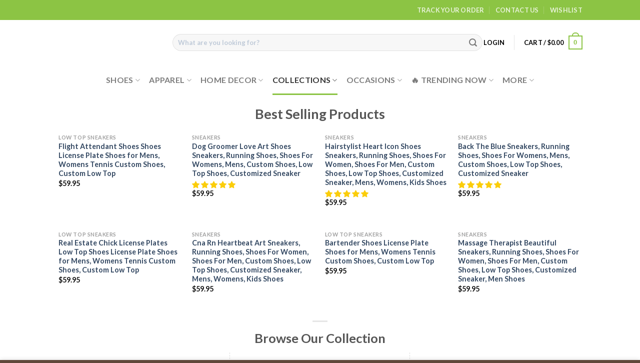

--- FILE ---
content_type: text/html; charset=UTF-8
request_url: https://avathread.uk/best-collections/
body_size: 54314
content:
<!DOCTYPE html><html lang="en-US" class="loading-site no-js"><head><script data-no-optimize="1">var litespeed_docref=sessionStorage.getItem("litespeed_docref");litespeed_docref&&(Object.defineProperty(document,"referrer",{get:function(){return litespeed_docref}}),sessionStorage.removeItem("litespeed_docref"));</script> <meta charset="UTF-8" /><link rel="profile" href="https://gmpg.org/xfn/11" /><link rel="pingback" href="https://avathread.uk/xmlrpc.php" /> <script type="litespeed/javascript">(function(html){html.className=html.className.replace(/\bno-js\b/,'js')})(document.documentElement)</script> <meta name='robots' content='index, follow, max-image-preview:large, max-snippet:-1, max-video-preview:-1' /><style>img:is([sizes="auto" i], [sizes^="auto," i]) { contain-intrinsic-size: 3000px 1500px }</style> <script data-cfasync="false" data-pagespeed-no-defer>var gtm4wp_datalayer_name = "dataLayer";
	var dataLayer = dataLayer || [];
	const gtm4wp_use_sku_instead = false;
	const gtm4wp_id_prefix = 'avathreaduk_';
	const gtm4wp_remarketing = true;
	const gtm4wp_eec = true;
	const gtm4wp_classicec = false;
	const gtm4wp_currency = 'USD';
	const gtm4wp_product_per_impression = 12;
	const gtm4wp_needs_shipping_address = false;
	const gtm4wp_business_vertical = 'retail';
	const gtm4wp_business_vertical_id = 'id';</script> <script type="litespeed/javascript">const gtm4wp_is_safari=/^((?!chrome|android).)*safari/i.test(navigator.userAgent);if(gtm4wp_is_safari){window.addEventListener('pageshow',function(event){if(event.persisted){window.location.reload()}})}</script><script type="litespeed/javascript">window._wca=window._wca||[]</script> <meta name="viewport" content="width=device-width, initial-scale=1" /> <script data-cfasync='false' class='jdgm-settings-script'>window.jdgmSettings={"pagination":5,"disable_web_reviews":true,"badge_no_review_text":"No reviews","badge_n_reviews_text":"{{ n }} review/reviews","badge_star_color":"#fbcd0a","hide_badge_preview_if_no_reviews":true,"badge_hide_text":false,"enforce_center_preview_badge":false,"widget_title":"Customer Reviews","widget_open_form_text":"Write a review","widget_close_form_text":"Cancel review","widget_refresh_page_text":"Refresh page","widget_summary_text":"Based on {{ number_of_reviews }} review/reviews","widget_no_review_text":"Be the first to write a review","widget_name_field_text":"Name","widget_verified_name_field_text":"Verified Name (public)","widget_name_placeholder_text":"Enter your name (public)","widget_required_field_error_text":"This field is required.","widget_email_field_text":"Email","widget_verified_email_field_text":"Verified Email (private, can not be edited)","widget_email_placeholder_text":"Enter your email (private)","widget_email_field_error_text":"Please enter a valid email address.","widget_rating_field_text":"Rating","widget_review_title_field_text":"Review Title","widget_review_title_placeholder_text":"Give your review a title","widget_review_body_field_text":"Review","widget_review_body_placeholder_text":"Write your comments here","widget_pictures_field_text":"Picture/Video (optional)","widget_submit_review_text":"Submit Review","widget_submit_verified_review_text":"Submit Verified Review","widget_submit_success_msg_with_auto_publish":"Thank you! Please refresh the page in a few moments to see your review. You can remove or edit your review by logging into \u003ca href='https://judge.me/login' target='_blank' rel='nofollow noopener'\u003eJudge.me\u003c/a\u003e","widget_submit_success_msg_no_auto_publish":"Thank you! Your review will be published as soon as it is approved by the shop admin. You can remove or edit your review by logging into \u003ca href='https://judge.me/login' target='_blank' rel='nofollow noopener'\u003eJudge.me\u003c/a\u003e","widget_show_default_reviews_out_of_total_text":"Showing {{ n_reviews_shown }} out of {{ n_reviews }} reviews.","widget_show_all_link_text":"Show all","widget_show_less_link_text":"Show less","widget_author_said_text":"{{ reviewer_name }} said:","widget_days_text":"{{ n }} days ago","widget_weeks_text":"{{ n }} week/weeks ago","widget_months_text":"{{ n }} month/months ago","widget_years_text":"{{ n }} year/years ago","widget_yesterday_text":"Yesterday","widget_today_text":"Today","widget_replied_text":"\u003e\u003e {{ shop_name }} replied:","widget_read_more_text":"Read more","widget_reviewer_name_as_initial":"last_initial","widget_rating_filter_see_all_text":"See all reviews","widget_sorting_most_recent_text":"Most Recent","widget_sorting_highest_rating_text":"Highest Rating","widget_sorting_lowest_rating_text":"Lowest Rating","widget_sorting_with_pictures_text":"Only Pictures","widget_sorting_most_helpful_text":"Most Helpful","widget_open_question_form_text":"Ask a question","widget_reviews_subtab_text":"Reviews","widget_questions_subtab_text":"Questions","widget_question_label_text":"Question","widget_answer_label_text":"Answer","widget_question_placeholder_text":"Write your question here","widget_submit_question_text":"Submit Question","widget_question_submit_success_text":"Thank you for your question! We will notify you once it gets answered.","widget_star_color":"#fbcd0a","verified_badge_text":"Verified","verified_badge_bg_color":"#4bb232","verified_badge_text_color":"#ffffff","verified_badge_placement":"left-of-reviewer-name","widget_review_max_height":2,"widget_hide_border":false,"widget_social_share":false,"widget_thumb":false,"widget_review_location_show":true,"widget_location_format":"country_iso_code","all_reviews_include_out_of_store_products":true,"all_reviews_out_of_store_text":"(out of store)","all_reviews_product_name_prefix_text":"about","enable_review_pictures":true,"enable_question_anwser":false,"widget_theme":"leex","default_sort_method":"pictures-first","widget_product_reviews_subtab_text":"Product Reviews","widget_shop_reviews_subtab_text":"Shop Reviews","show_product_url_for_grouped_product":true,"widget_sorting_pictures_first_text":"Pictures First","show_pictures_on_all_rev_page_mobile":true,"show_pictures_on_all_rev_page_desktop":true,"floating_tab_button_name":"★ Judge.me Reviews","floating_tab_title":"Let customers speak for us","floating_tab_url":"","floating_tab_url_enabled":false,"all_reviews_text_badge_text":"Customers rate us {{ shop.metafields.judgeme.all_reviews_rating | round: 1 }}/5 based on {{ shop.metafields.judgeme.all_reviews_count }} reviews.","all_reviews_text_badge_text_branded_style":"{{ shop.metafields.judgeme.all_reviews_rating | round: 1 }} out of 5 stars based on {{ shop.metafields.judgeme.all_reviews_count }} reviews","all_reviews_text_badge_url":"","featured_carousel_show_header":false,"featured_carousel_title":"Let customers speak for us","featured_carousel_count_text":"from {{ n }} reviews","featured_carousel_url":"","featured_carousel_width":100,"featured_carousel_image_size":500,"verified_count_badge_url":"","widget_verified_badge_use_custom_color":true,"picture_reminder_submit_button":"Upload Pictures","enable_review_videos":true,"mute_video_by_default":true,"widget_sorting_videos_first_text":"Videos First","widget_review_pending_text":"Pending","featured_carousel_items_for_large_screen":5,"remove_microdata_snippet":false,"preview_badge_no_question_text":"No questions","preview_badge_n_question_text":"{{ number_of_questions }} question/questions","widget_search_bar_placeholder":"Search reviews","widget_sorting_verified_only_text":"Verified only","featured_carousel_theme":"vertical","featured_carousel_show_title":false,"featured_carousel_show_date":false,"featured_carousel_show_product":false,"featured_carousel_more_reviews_button_text":"Read more reviews","featured_carousel_view_product_button_text":"View product","all_reviews_page_load_reviews_on":"button_click","all_reviews_page_load_more_text":"Load More Reviews","widget_public_name_text":"displayed publicly like","default_reviewer_name_has_non_latin":true,"widget_reviewer_anonymous":"Anonymous","medals_widget_title":"Judge.me Review Medals","widget_invalid_yt_video_url_error_text":"Not a YouTube video URL","widget_max_length_field_error_text":"Please enter no more than {0} characters.","widget_verified_by_shop_text":"Verified by Shop","widget_ugc_title":"Made by us, Shared by you","widget_ugc_subtitle":"Tag us to see your picture featured in our page","widget_ugc_primary_button_text":"Buy Now","widget_ugc_secondary_button_text":"Load More","widget_ugc_reviews_button_text":"View Reviews","widget_summary_average_rating_text":"{{ average_rating }} out of 5","widget_media_grid_title":"Customer photos \u0026 videos","widget_media_grid_see_more_text":"See more","widget_verified_by_judgeme_text":"Verified by Judge.me","widget_verified_by_judgeme_text_in_store_medals":"Verified by Judge.me","widget_media_field_exceed_quantity_message":"Sorry, we can only accept {{ max_media }} for one review.","widget_media_field_exceed_limit_message":"{{ file_name }} is too large, please select a {{ media_type }} less than {{ size_limit }}MB.","widget_review_submitted_text":"Review Submitted!","widget_question_submitted_text":"Question Submitted!","widget_close_form_text_question":"Cancel","widget_write_your_answer_here_text":"Write your answer here","widget_show_collected_by_judgeme":false,"widget_collected_by_judgeme_text":"collected by Judge.me","widget_load_more_text":"Load More","widget_full_review_text":"Full Review","widget_read_more_reviews_text":"Read More Reviews","widget_read_questions_text":"Read Questions","widget_questions_and_answers_text":"Questions \u0026 Answers","widget_verified_by_text":"Verified by","widget_number_of_reviews_text":"{{ number_of_reviews }} reviews","widget_back_button_text":"Back","widget_next_button_text":"Next","widget_custom_forms_filter_button":"Filters","custom_forms_style":"vertical","how_reviews_are_collected":"How reviews are collected?","widget_gdpr_statement":"How we use your data: We’ll only contact you about the review you left, and only if necessary. By submitting your review, you agree to Judge.me’s \u003ca href='https://judge.me/terms' target='_blank' rel='nofollow noopener'\u003eterms\u003c/a\u003e, \u003ca href='https://judge.me/privacy' target='_blank' rel='nofollow noopener'\u003eprivacy\u003c/a\u003e and \u003ca href='https://judge.me/content-policy' target='_blank' rel='nofollow noopener'\u003econtent\u003c/a\u003e policies.","platform":"woocommerce","branding_url":"https://judge.me/reviews","branding_text":"Powered by Judge.me","locale":"en","reply_name":"avathread.uk","widget_version":"2.1","footer":true,"autopublish":false,"review_dates":true,"enable_custom_form":false,"can_be_branded":false};</script> <style class='jdgm-settings-style'>.jdgm-xx{left:0}:not(.jdgm-prev-badge__stars)>.jdgm-star{color:#fbcd0a}.jdgm-histogram .jdgm-star.jdgm-star{color:#fbcd0a}.jdgm-preview-badge .jdgm-star.jdgm-star{color:#fbcd0a}.jdgm-widget .jdgm-write-rev-link{display:none}.jdgm-widget .jdgm-rev-widg[data-number-of-reviews='0']{display:none}.jdgm-prev-badge[data-average-rating='0.00']{display:none !important}.jdgm-author-fullname{display:none !important}.jdgm-author-all-initials{display:none !important}.jdgm-rev-widg__title{visibility:hidden}.jdgm-rev-widg__summary-text{visibility:hidden}.jdgm-prev-badge__text{visibility:hidden}.jdgm-rev__replier:before{content:'avathread.uk'}.jdgm-rev__prod-link-prefix:before{content:'about'}.jdgm-rev__out-of-store-text:before{content:'(out of store)'}</style> <script data-cfasync="false" type="text/javascript" async src="https://cdn.judge.me/shopify_v2/leex.js" id="judgeme_widget_leex_js"></script> <link id="judgeme_widget_leex_css" rel="stylesheet" type="text/css" media="nope!" onload="this.media='all'" href="https://cdn.judge.me/shopify_v2/leex.css"><style class='jdgm-miracle-styles'>@-webkit-keyframes jdgm-spin{0%{-webkit-transform:rotate(0deg);-ms-transform:rotate(0deg);transform:rotate(0deg)}100%{-webkit-transform:rotate(359deg);-ms-transform:rotate(359deg);transform:rotate(359deg)}}@keyframes jdgm-spin{0%{-webkit-transform:rotate(0deg);-ms-transform:rotate(0deg);transform:rotate(0deg)}100%{-webkit-transform:rotate(359deg);-ms-transform:rotate(359deg);transform:rotate(359deg)}}@font-face{font-family:'JudgemeStar';src:url("[data-uri]") format("woff");font-weight:normal;font-style:normal}.jdgm-star{font-family:'JudgemeStar';display:inline !important;text-decoration:none !important;padding:0 4px 0 0 !important;margin:0 !important;font-weight:bold;opacity:1;-webkit-font-smoothing:antialiased;-moz-osx-font-smoothing:grayscale}.jdgm-star:hover{opacity:1}.jdgm-star:last-of-type{padding:0 !important}.jdgm-star.jdgm--on:before{content:"\e000"}.jdgm-star.jdgm--off:before{content:"\e001"}.jdgm-star.jdgm--half:before{content:"\e002"}.jdgm-widget *{margin:0;line-height:1.4;-webkit-box-sizing:border-box;-moz-box-sizing:border-box;box-sizing:border-box;-webkit-overflow-scrolling:touch}.jdgm-hidden{display:none !important;visibility:hidden !important}.jdgm-temp-hidden{display:none}.jdgm-spinner{width:40px;height:40px;margin:auto;border-radius:50%;border-top:2px solid #eee;border-right:2px solid #eee;border-bottom:2px solid #eee;border-left:2px solid #ccc;-webkit-animation:jdgm-spin 0.8s infinite linear;animation:jdgm-spin 0.8s infinite linear}.jdgm-prev-badge{display:block !important}</style> <script data-cfasync='false' class='jdgm-script'>!function(e){window.jdgm=window.jdgm||{},jdgm.CDN_HOST="https://cdn.judge.me/",
jdgm.docReady=function(d){(e.attachEvent?"complete"===e.readyState:"loading"!==e.readyState)?
setTimeout(d,0):e.addEventListener("DOMContentLoaded",d)},jdgm.loadCSS=function(d,t,o,a){
!o&&jdgm.loadCSS.requestedUrls.indexOf(d)>=0||(jdgm.loadCSS.requestedUrls.push(d),
(a=e.createElement("link")).rel="stylesheet",a.class="jdgm-stylesheet",a.media="nope!",
a.href=d,a.onload=function(){this.media="all",t&&setTimeout(t)},e.body.appendChild(a))},
jdgm.loadCSS.requestedUrls=[],jdgm.docReady(function(){(window.jdgmLoadCSS||e.querySelectorAll(
".jdgm-widget, .jdgm-all-reviews-page").length>0)&&(jdgmSettings.widget_load_with_code_splitting?
parseFloat(jdgmSettings.widget_version)>=3?jdgm.loadCSS(jdgm.CDN_HOST+"widget_v3/base.css"):
jdgm.loadCSS(jdgm.CDN_HOST+"widget/base.css"):jdgm.loadCSS(jdgm.CDN_HOST+"shopify_v2.css"))})}(document);</script> <script async data-cfasync="false" type="text/javascript" src="https://cdn.judge.me/loader.js"></script> <noscript><link rel="stylesheet" type="text/css" media="all" href="https://cdn.judge.me/shopify_v2.css"></noscript><title>Proud of My Job - Avathread</title><link rel="canonical" href="https://avathread.uk/best-collections/" /><meta property="og:locale" content="en_US" /><meta property="og:type" content="article" /><meta property="og:title" content="Proud of My Job" /><meta property="og:url" content="https://avathread.uk/best-collections/" /><meta property="og:site_name" content="Avathread" /><meta property="article:modified_time" content="2023-02-23T08:31:40+00:00" /><meta name="twitter:card" content="summary_large_image" /><meta name="twitter:label1" content="Est. reading time" /><meta name="twitter:data1" content="5 minutes" /> <script type="application/ld+json" class="yoast-schema-graph">{"@context":"https://schema.org","@graph":[{"@type":"WebPage","@id":"https://avathread.uk/best-collections/","url":"https://avathread.uk/best-collections/","name":"Proud of My Job - Avathread","isPartOf":{"@id":"https://avathread.uk/#website"},"datePublished":"2021-01-05T06:30:29+00:00","dateModified":"2023-02-23T08:31:40+00:00","breadcrumb":{"@id":"https://avathread.uk/best-collections/#breadcrumb"},"inLanguage":"en-US","potentialAction":[{"@type":"ReadAction","target":["https://avathread.uk/best-collections/"]}]},{"@type":"BreadcrumbList","@id":"https://avathread.uk/best-collections/#breadcrumb","itemListElement":[{"@type":"ListItem","position":1,"name":"Home","item":"https://avathread.uk/"},{"@type":"ListItem","position":2,"name":"Proud of My Job"}]},{"@type":"WebSite","@id":"https://avathread.uk/#website","url":"https://avathread.uk/","name":"Avathread","description":"Bring The World To Home","publisher":{"@id":"https://avathread.uk/#organization"},"potentialAction":[{"@type":"SearchAction","target":{"@type":"EntryPoint","urlTemplate":"https://avathread.uk/?s={search_term_string}"},"query-input":"required name=search_term_string"}],"inLanguage":"en-US"},{"@type":"Organization","@id":"https://avathread.uk/#organization","name":"Avathread","url":"https://avathread.uk/","logo":{"@type":"ImageObject","inLanguage":"en-US","@id":"https://avathread.uk/#/schema/logo/image/","url":"https://cdn.avathread.uk/wp-content/uploads/2020/09/Logo-Avathread.png","contentUrl":"https://cdn.avathread.uk/wp-content/uploads/2020/09/Logo-Avathread.png","width":800,"height":169,"caption":"Avathread"},"image":{"@id":"https://avathread.uk/#/schema/logo/image/"},"sameAs":["https://www.pinterest.com/avathreadofficial/","https://www.instagram.com/avathread.official/"]}]}</script> <link rel='dns-prefetch' href='//stats.wp.com' /><link rel='dns-prefetch' href='//cdn.jsdelivr.net' /><link rel='dns-prefetch' href='//ajax.googleapis.com' /><link rel='dns-prefetch' href='//cdn.judge.me' /><link rel='dns-prefetch' href='//fonts.googleapis.com' /><link rel='dns-prefetch' href='//fonts.gstatic.com' /><link rel='dns-prefetch' href='//googleads.g.doubleclick.net' /><link rel='dns-prefetch' href='//judgeme.imagix.net' /><link rel='dns-prefetch' href='//pixel.wp.com' /><link rel='dns-prefetch' href='//www.google-analytics.com' /><link rel='dns-prefetch' href='//www.google.com' /><link rel='dns-prefetch' href='//www.google.com.vn' /><link rel='dns-prefetch' href='//www.googleadservices.com' /><link rel='dns-prefetch' href='//www.googletagmanager.com' /><link rel='dns-prefetch' href='//www.gstatic.com' /><link rel='dns-prefetch' href='//bid.g.doubleclick.net' /><link rel='dns-prefetch' href='//sibforms.com' /><link rel='preconnect' href='//ajax.googleapis.com' /><link rel='preconnect' href='//cdn.judge.me' /><link rel='preconnect' href='//fonts.googleapis.com' /><link rel='preconnect' href='//fonts.gstatic.com' /><link rel='preconnect' href='//googleads.g.doubleclick.net' /><link rel='preconnect' href='//judgeme.imagix.net' /><link rel='preconnect' href='//pixel.wp.com' /><link rel='preconnect' href='//stats.wp.com' /><link rel='preconnect' href='//www.google-analytics.com' /><link rel='preconnect' href='//www.google.com' /><link rel='preconnect' href='//www.google.com.vn' /><link rel='preconnect' href='//www.googleadservices.com' /><link rel='preconnect' href='//www.googletagmanager.com' /><link rel='preconnect' href='//www.gstatic.com' /><link rel='preconnect' href='//bid.g.doubleclick.net' /><link rel='preconnect' href='//sibforms.com' /><link rel='prefetch' href='https://avathread.uk/wp-content/themes/flatsome/assets/js/chunk.countup.js?ver=3.16.4' /><link rel='prefetch' href='https://avathread.uk/wp-content/themes/flatsome/assets/js/chunk.sticky-sidebar.js?ver=3.16.4' /><link rel='prefetch' href='https://avathread.uk/wp-content/themes/flatsome/assets/js/chunk.tooltips.js?ver=3.16.4' /><link rel='prefetch' href='https://avathread.uk/wp-content/themes/flatsome/assets/js/chunk.vendors-popups.js?ver=3.16.4' /><link rel='prefetch' href='https://avathread.uk/wp-content/themes/flatsome/assets/js/chunk.vendors-slider.js?ver=3.16.4' /><link rel="alternate" type="application/rss+xml" title="Avathread &raquo; Feed" href="https://avathread.uk/feed/" /><link rel="alternate" type="application/rss+xml" title="Avathread &raquo; Comments Feed" href="https://avathread.uk/comments/feed/" /><link data-optimized="2" rel="stylesheet" href="https://avathread.uk/wp-content/litespeed/css/e0b098f36cb9bdac94a88ff6db02a6c3.css?ver=75cd8" /><style id='classic-theme-styles-inline-css' type='text/css'>/*! This file is auto-generated */
.wp-block-button__link{color:#fff;background-color:#32373c;border-radius:9999px;box-shadow:none;text-decoration:none;padding:calc(.667em + 2px) calc(1.333em + 2px);font-size:1.125em}.wp-block-file__button{background:#32373c;color:#fff;text-decoration:none}</style><style id='woocommerce-inline-inline-css' type='text/css'>.woocommerce form .form-row .required { visibility: visible; }</style><style id='flatsome-main-inline-css' type='text/css'>@font-face {
				font-family: "fl-icons";
				font-display: block;
				src: url(https://avathread.uk/wp-content/themes/flatsome/assets/css/icons/fl-icons.eot?v=3.16.4);
				src:
					url(https://avathread.uk/wp-content/themes/flatsome/assets/css/icons/fl-icons.eot#iefix?v=3.16.4) format("embedded-opentype"),
					url(https://avathread.uk/wp-content/themes/flatsome/assets/css/icons/fl-icons.woff2?v=3.16.4) format("woff2"),
					url(https://avathread.uk/wp-content/themes/flatsome/assets/css/icons/fl-icons.ttf?v=3.16.4) format("truetype"),
					url(https://avathread.uk/wp-content/themes/flatsome/assets/css/icons/fl-icons.woff?v=3.16.4) format("woff"),
					url(https://avathread.uk/wp-content/themes/flatsome/assets/css/icons/fl-icons.svg?v=3.16.4#fl-icons) format("svg");
			}</style> <script type="litespeed/javascript" data-src="https://avathread.uk/wp-includes/js/jquery/jquery.min.js" id="jquery-core-js"></script> <script id="jquery-js-after" type="litespeed/javascript">function optimocha_getCookie(name){var v=document.cookie.match("(^|;) ?"+name+"=([^;]*)(;|$)");return v?v[2]:null}
function optimocha_check_wc_cart_script(){var cart_src="https://avathread.uk/wp-content/plugins/woocommerce/assets/js/frontend/cart-fragments.min.js";var script_id="optimocha_loaded_wc_cart_fragments";if(document.getElementById(script_id)!==null){return!1}
if(optimocha_getCookie("woocommerce_cart_hash")){var script=document.createElement("script");script.id=script_id;script.src=cart_src;script.async=!0;document.head.appendChild(script)}}
optimocha_check_wc_cart_script();document.addEventListener("click",function(){setTimeout(optimocha_check_wc_cart_script,1000)})</script> <script id="fue-account-subscriptions-js-extra" type="litespeed/javascript">var FUE={"ajaxurl":"https:\/\/avathread.uk\/wp-admin\/admin-ajax.php","ajax_loader":"https:\/\/avathread.uk\/wp-content\/plugins\/woocommerce-follow-up-emails\/templates\/images\/ajax-loader.gif"}</script> <script type="litespeed/javascript" data-src="https://avathread.uk/wp-content/plugins/duracelltomi-google-tag-manager/js/gtm4wp-woocommerce-enhanced.js" id="gtm4wp-woocommerce-enhanced-js"></script> <script defer type="text/javascript" src="https://stats.wp.com/s-202604.js" id="woocommerce-analytics-js"></script> <link rel="https://api.w.org/" href="https://avathread.uk/wp-json/" /><link rel="alternate" title="JSON" type="application/json" href="https://avathread.uk/wp-json/wp/v2/pages/2107824" /><link rel="EditURI" type="application/rsd+xml" title="RSD" href="https://avathread.uk/xmlrpc.php?rsd" /><meta name="generator" content="WordPress 6.7.4" /><meta name="generator" content="WooCommerce 7.2.2" /><link rel='shortlink' href='https://avathread.uk/?p=2107824' /><link rel="alternate" title="oEmbed (JSON)" type="application/json+oembed" href="https://avathread.uk/wp-json/oembed/1.0/embed?url=https%3A%2F%2Favathread.uk%2Fbest-collections%2F" /><link rel="alternate" title="oEmbed (XML)" type="text/xml+oembed" href="https://avathread.uk/wp-json/oembed/1.0/embed?url=https%3A%2F%2Favathread.uk%2Fbest-collections%2F&#038;format=xml" />
 <script type="litespeed/javascript" data-src="https://www.googletagmanager.com/gtag/js?id=AW-652896784"></script> <script type="litespeed/javascript">window.dataLayer=window.dataLayer||[];function gtag(){dataLayer.push(arguments)};gtag('js',new Date());gtag('config','AW-652896784')</script> <style>img#wpstats{display:none}</style>
 <script data-cfasync="false" data-pagespeed-no-defer type="text/javascript">var dataLayer_content = {"visitorLoginState":"logged-out","visitorType":"visitor-logged-out","cartContent":{"totals":{"applied_coupons":[],"discount_total":0,"subtotal":0,"total":0},"items":[]},"ecomm_pagetype":"other"};
	dataLayer.push( dataLayer_content );</script> <script data-cfasync="false">(function(w,d,s,l,i){w[l]=w[l]||[];w[l].push({'gtm.start':
new Date().getTime(),event:'gtm.js'});var f=d.getElementsByTagName(s)[0],
j=d.createElement(s),dl=l!='dataLayer'?'&l='+l:'';j.async=true;j.src=
'//www.googletagmanager.com/gtm.'+'js?id='+i+dl;f.parentNode.insertBefore(j,f);
})(window,document,'script','dataLayer','GTM-MJCL549');</script> 
 <script type="litespeed/javascript">document.documentElement.className=document.documentElement.className.replace('no-js','js')</script> <style>.no-js img.lazyload { display: none; }
			figure.wp-block-image img.lazyloading { min-width: 150px; }
							.lazyload, .lazyloading { opacity: 0; }
				.lazyloaded {
					opacity: 1;
					transition: opacity 400ms;
					transition-delay: 0ms;
				}</style><meta name="google-site-verification" content="K_ahKTgdtBhqh8clAKdTu2HtPVMu5PDBE0vk50IUQKE" /><meta name="msvalidate.01" content="89130EAC652E85B7E2573F372B21366B" />
 <script type="litespeed/javascript">var Tawk_API=Tawk_API||{},Tawk_LoadStart=new Date();(function(){var s1=document.createElement("script"),s0=document.getElementsByTagName("script")[0];s1.async=!0;s1.src='https://embed.tawk.to/5d68f82277aa790be33192ee/default';s1.charset='UTF-8';s1.setAttribute('crossorigin','*');s0.parentNode.insertBefore(s1,s0)})()</script> 
<noscript><style>.woocommerce-product-gallery{ opacity: 1 !important; }</style></noscript> <script type="litespeed/javascript" data-src="https://cdn.brevo.com/js/sdk-loader.js"></script><script type="litespeed/javascript">window.Brevo=window.Brevo||[];Brevo.push(["init",{client_key:"xvaayxhnkos50eqh4vfbf6lu",email_id:"",},])</script><link rel="icon" href="https://avathread.sfo2.digitaloceanspaces.com/wp-content/uploads/2020/02/08185737/avathread-icon-100x100.png" sizes="32x32" /><link rel="icon" href="https://avathread.sfo2.digitaloceanspaces.com/wp-content/uploads/2020/02/08185737/avathread-icon.png" sizes="192x192" /><link rel="apple-touch-icon" href="https://avathread.sfo2.digitaloceanspaces.com/wp-content/uploads/2020/02/08185737/avathread-icon.png" /><meta name="msapplication-TileImage" content="https://avathread.sfo2.digitaloceanspaces.com/wp-content/uploads/2020/02/08185737/avathread-icon.png" /><style id="custom-css" type="text/css">:root {--primary-color: #8cc444;}.header-main{height: 90px}#logo img{max-height: 90px}#logo{width:200px;}.header-bottom{min-height: 55px}.header-top{min-height: 40px}.transparent .header-main{height: 265px}.transparent #logo img{max-height: 265px}.has-transparent + .page-title:first-of-type,.has-transparent + #main > .page-title,.has-transparent + #main > div > .page-title,.has-transparent + #main .page-header-wrapper:first-of-type .page-title{padding-top: 345px;}.header.show-on-scroll,.stuck .header-main{height:70px!important}.stuck #logo img{max-height: 70px!important}.search-form{ width: 100%;}.header-bottom {background-color: #ffffff}.top-bar-nav > li > a{line-height: 16px }.header-main .nav > li > a{line-height: 16px }.header-bottom-nav > li > a{line-height: 40px }@media (max-width: 549px) {.header-main{height: 70px}#logo img{max-height: 70px}}.nav-dropdown{font-size:100%}/* Color */.accordion-title.active, .has-icon-bg .icon .icon-inner,.logo a, .primary.is-underline, .primary.is-link, .badge-outline .badge-inner, .nav-outline > li.active> a,.nav-outline >li.active > a, .cart-icon strong,[data-color='primary'], .is-outline.primary{color: #8cc444;}/* Color !important */[data-text-color="primary"]{color: #8cc444!important;}/* Background Color */[data-text-bg="primary"]{background-color: #8cc444;}/* Background */.scroll-to-bullets a,.featured-title, .label-new.menu-item > a:after, .nav-pagination > li > .current,.nav-pagination > li > span:hover,.nav-pagination > li > a:hover,.has-hover:hover .badge-outline .badge-inner,button[type="submit"], .button.wc-forward:not(.checkout):not(.checkout-button), .button.submit-button, .button.primary:not(.is-outline),.featured-table .title,.is-outline:hover, .has-icon:hover .icon-label,.nav-dropdown-bold .nav-column li > a:hover, .nav-dropdown.nav-dropdown-bold > li > a:hover, .nav-dropdown-bold.dark .nav-column li > a:hover, .nav-dropdown.nav-dropdown-bold.dark > li > a:hover, .header-vertical-menu__opener ,.is-outline:hover, .tagcloud a:hover,.grid-tools a, input[type='submit']:not(.is-form), .box-badge:hover .box-text, input.button.alt,.nav-box > li > a:hover,.nav-box > li.active > a,.nav-pills > li.active > a ,.current-dropdown .cart-icon strong, .cart-icon:hover strong, .nav-line-bottom > li > a:before, .nav-line-grow > li > a:before, .nav-line > li > a:before,.banner, .header-top, .slider-nav-circle .flickity-prev-next-button:hover svg, .slider-nav-circle .flickity-prev-next-button:hover .arrow, .primary.is-outline:hover, .button.primary:not(.is-outline), input[type='submit'].primary, input[type='submit'].primary, input[type='reset'].button, input[type='button'].primary, .badge-inner{background-color: #8cc444;}/* Border */.nav-vertical.nav-tabs > li.active > a,.scroll-to-bullets a.active,.nav-pagination > li > .current,.nav-pagination > li > span:hover,.nav-pagination > li > a:hover,.has-hover:hover .badge-outline .badge-inner,.accordion-title.active,.featured-table,.is-outline:hover, .tagcloud a:hover,blockquote, .has-border, .cart-icon strong:after,.cart-icon strong,.blockUI:before, .processing:before,.loading-spin, .slider-nav-circle .flickity-prev-next-button:hover svg, .slider-nav-circle .flickity-prev-next-button:hover .arrow, .primary.is-outline:hover{border-color: #8cc444}.nav-tabs > li.active > a{border-top-color: #8cc444}.widget_shopping_cart_content .blockUI.blockOverlay:before { border-left-color: #8cc444 }.woocommerce-checkout-review-order .blockUI.blockOverlay:before { border-left-color: #8cc444 }/* Fill */.slider .flickity-prev-next-button:hover svg,.slider .flickity-prev-next-button:hover .arrow{fill: #8cc444;}/* Focus */.primary:focus-visible, .submit-button:focus-visible, button[type="submit"]:focus-visible { outline-color: #8cc444!important; }body{color: #777777}body{font-size: 100%;}@media screen and (max-width: 549px){body{font-size: 100%;}}body{font-family: Lato, sans-serif;}body {font-weight: 300;font-style: normal;}.nav > li > a {font-family: Lato, sans-serif;}.mobile-sidebar-levels-2 .nav > li > ul > li > a {font-family: Lato, sans-serif;}.nav > li > a,.mobile-sidebar-levels-2 .nav > li > ul > li > a {font-weight: 700;font-style: normal;}h1,h2,h3,h4,h5,h6,.heading-font, .off-canvas-center .nav-sidebar.nav-vertical > li > a{font-family: Lato, sans-serif;}h1,h2,h3,h4,h5,h6,.heading-font,.banner h1,.banner h2 {font-weight: 400;font-style: normal;}.alt-font{font-family: "Dancing Script", sans-serif;}.alt-font {font-weight: 400!important;font-style: normal!important;}.header:not(.transparent) .header-nav-main.nav > li > a {color: #000000;}.header:not(.transparent) .header-nav-main.nav > li > a:hover,.header:not(.transparent) .header-nav-main.nav > li.active > a,.header:not(.transparent) .header-nav-main.nav > li.current > a,.header:not(.transparent) .header-nav-main.nav > li > a.active,.header:not(.transparent) .header-nav-main.nav > li > a.current{color: #8cc444;}.header-nav-main.nav-line-bottom > li > a:before,.header-nav-main.nav-line-grow > li > a:before,.header-nav-main.nav-line > li > a:before,.header-nav-main.nav-box > li > a:hover,.header-nav-main.nav-box > li.active > a,.header-nav-main.nav-pills > li > a:hover,.header-nav-main.nav-pills > li.active > a{color:#FFF!important;background-color: #8cc444;}@media screen and (min-width: 550px){.products .box-vertical .box-image{min-width: 300px!important;width: 300px!important;}}.footer-1{background-color: #ffffff}.footer-2{background-color: #402414}.absolute-footer, html{background-color: rgba(64,36,20,0.83)}.page-title-small + main .product-container > .row{padding-top:0;}button[name='update_cart'] { display: none; }.nav-vertical-fly-out > li + li {border-top-width: 1px; border-top-style: solid;}.label-new.menu-item > a:after{content:"New";}.label-hot.menu-item > a:after{content:"Hot";}.label-sale.menu-item > a:after{content:"Sale";}.label-popular.menu-item > a:after{content:"Popular";}</style><style id="kirki-inline-styles">/* latin-ext */
@font-face {
  font-family: 'Lato';
  font-style: normal;
  font-weight: 300;
  font-display: swap;
  src: url(https://avathread.uk/wp-content/fonts/lato/font) format('woff');
  unicode-range: U+0100-02BA, U+02BD-02C5, U+02C7-02CC, U+02CE-02D7, U+02DD-02FF, U+0304, U+0308, U+0329, U+1D00-1DBF, U+1E00-1E9F, U+1EF2-1EFF, U+2020, U+20A0-20AB, U+20AD-20C0, U+2113, U+2C60-2C7F, U+A720-A7FF;
}
/* latin */
@font-face {
  font-family: 'Lato';
  font-style: normal;
  font-weight: 300;
  font-display: swap;
  src: url(https://avathread.uk/wp-content/fonts/lato/font) format('woff');
  unicode-range: U+0000-00FF, U+0131, U+0152-0153, U+02BB-02BC, U+02C6, U+02DA, U+02DC, U+0304, U+0308, U+0329, U+2000-206F, U+20AC, U+2122, U+2191, U+2193, U+2212, U+2215, U+FEFF, U+FFFD;
}
/* latin-ext */
@font-face {
  font-family: 'Lato';
  font-style: normal;
  font-weight: 400;
  font-display: swap;
  src: url(https://avathread.uk/wp-content/fonts/lato/font) format('woff');
  unicode-range: U+0100-02BA, U+02BD-02C5, U+02C7-02CC, U+02CE-02D7, U+02DD-02FF, U+0304, U+0308, U+0329, U+1D00-1DBF, U+1E00-1E9F, U+1EF2-1EFF, U+2020, U+20A0-20AB, U+20AD-20C0, U+2113, U+2C60-2C7F, U+A720-A7FF;
}
/* latin */
@font-face {
  font-family: 'Lato';
  font-style: normal;
  font-weight: 400;
  font-display: swap;
  src: url(https://avathread.uk/wp-content/fonts/lato/font) format('woff');
  unicode-range: U+0000-00FF, U+0131, U+0152-0153, U+02BB-02BC, U+02C6, U+02DA, U+02DC, U+0304, U+0308, U+0329, U+2000-206F, U+20AC, U+2122, U+2191, U+2193, U+2212, U+2215, U+FEFF, U+FFFD;
}
/* latin-ext */
@font-face {
  font-family: 'Lato';
  font-style: normal;
  font-weight: 700;
  font-display: swap;
  src: url(https://avathread.uk/wp-content/fonts/lato/font) format('woff');
  unicode-range: U+0100-02BA, U+02BD-02C5, U+02C7-02CC, U+02CE-02D7, U+02DD-02FF, U+0304, U+0308, U+0329, U+1D00-1DBF, U+1E00-1E9F, U+1EF2-1EFF, U+2020, U+20A0-20AB, U+20AD-20C0, U+2113, U+2C60-2C7F, U+A720-A7FF;
}
/* latin */
@font-face {
  font-family: 'Lato';
  font-style: normal;
  font-weight: 700;
  font-display: swap;
  src: url(https://avathread.uk/wp-content/fonts/lato/font) format('woff');
  unicode-range: U+0000-00FF, U+0131, U+0152-0153, U+02BB-02BC, U+02C6, U+02DA, U+02DC, U+0304, U+0308, U+0329, U+2000-206F, U+20AC, U+2122, U+2191, U+2193, U+2212, U+2215, U+FEFF, U+FFFD;
}/* vietnamese */
@font-face {
  font-family: 'Dancing Script';
  font-style: normal;
  font-weight: 400;
  font-display: swap;
  src: url(https://avathread.uk/wp-content/fonts/dancing-script/font) format('woff');
  unicode-range: U+0102-0103, U+0110-0111, U+0128-0129, U+0168-0169, U+01A0-01A1, U+01AF-01B0, U+0300-0301, U+0303-0304, U+0308-0309, U+0323, U+0329, U+1EA0-1EF9, U+20AB;
}
/* latin-ext */
@font-face {
  font-family: 'Dancing Script';
  font-style: normal;
  font-weight: 400;
  font-display: swap;
  src: url(https://avathread.uk/wp-content/fonts/dancing-script/font) format('woff');
  unicode-range: U+0100-02BA, U+02BD-02C5, U+02C7-02CC, U+02CE-02D7, U+02DD-02FF, U+0304, U+0308, U+0329, U+1D00-1DBF, U+1E00-1E9F, U+1EF2-1EFF, U+2020, U+20A0-20AB, U+20AD-20C0, U+2113, U+2C60-2C7F, U+A720-A7FF;
}
/* latin */
@font-face {
  font-family: 'Dancing Script';
  font-style: normal;
  font-weight: 400;
  font-display: swap;
  src: url(https://avathread.uk/wp-content/fonts/dancing-script/font) format('woff');
  unicode-range: U+0000-00FF, U+0131, U+0152-0153, U+02BB-02BC, U+02C6, U+02DA, U+02DC, U+0304, U+0308, U+0329, U+2000-206F, U+20AC, U+2122, U+2191, U+2193, U+2212, U+2215, U+FEFF, U+FFFD;
}</style></head><body class="page-template page-template-page-blank page-template-page-blank-php page page-id-2107824 theme-flatsome woocommerce-no-js lightbox nav-dropdown-has-arrow nav-dropdown-has-shadow nav-dropdown-has-border parallax-mobile mobile-submenu-slide mobile-submenu-slide-levels-1 mobile-submenu-toggle"><a class="skip-link screen-reader-text" href="#main">Skip to content</a><div id="wrapper"><header id="header" class="header has-sticky sticky-jump"><div class="header-wrapper"><div id="top-bar" class="header-top hide-for-sticky nav-dark"><div class="flex-row container"><div class="flex-col hide-for-medium flex-left"><ul class="nav nav-left medium-nav-center nav-small  nav-divided nav-uppercase"></ul></div><div class="flex-col hide-for-medium flex-center"><ul class="nav nav-center nav-small  nav-divided nav-uppercase"></ul></div><div class="flex-col hide-for-medium flex-right"><ul class="nav top-bar-nav nav-right nav-small  nav-divided nav-uppercase"><li id="menu-item-2198775" class="menu-item menu-item-type-post_type menu-item-object-page menu-item-2198775 menu-item-design-default"><a href="https://avathread.uk/track-order/" class="nav-top-link">Track your order</a></li><li id="menu-item-2198776" class="menu-item menu-item-type-post_type menu-item-object-page menu-item-2198776 menu-item-design-default"><a href="https://avathread.uk/contact-us/" class="nav-top-link">Contact Us</a></li><li id="menu-item-2210472" class="menu-item menu-item-type-post_type menu-item-object-page menu-item-2210472 menu-item-design-default"><a href="https://avathread.uk/wishlist/" class="nav-top-link">Wishlist</a></li></ul></div><div class="flex-col show-for-medium flex-grow"><ul class="nav nav-center nav-small mobile-nav  nav-divided nav-uppercase"></ul></div></div></div><div id="masthead" class="header-main "><div class="header-inner flex-row container logo-left medium-logo-center" role="navigation"><div id="logo" class="flex-col logo"><a href="https://avathread.uk/" title="Avathread - Bring The World To Home" rel="home">
<img width="1000" height="211"   alt="Avathread" data-src="https://avathread.sfo2.digitaloceanspaces.com/wp-content/uploads/2019/12/08185747/Logo.png" class="header_logo header-logo lazyload" src="[data-uri]" /><noscript><img width="1000" height="211" src="https://avathread.sfo2.digitaloceanspaces.com/wp-content/uploads/2019/12/08185747/Logo.png" class="header_logo header-logo" alt="Avathread"/></noscript><img  width="1000" height="211"   alt="Avathread" data-src="https://avathread.sfo2.digitaloceanspaces.com/wp-content/uploads/2019/12/08185747/Logo.png" class="header-logo-dark lazyload" src="[data-uri]" /><noscript><img  width="1000" height="211" src="https://avathread.sfo2.digitaloceanspaces.com/wp-content/uploads/2019/12/08185747/Logo.png" class="header-logo-dark" alt="Avathread"/></noscript></a></div><div class="flex-col show-for-medium flex-left"><ul class="mobile-nav nav nav-left "><li class="nav-icon has-icon">
<a href="#" data-open="#main-menu" data-pos="left" data-bg="main-menu-overlay" data-color="" class="is-small" aria-label="Menu" aria-controls="main-menu" aria-expanded="false"><i class="icon-menu" ></i>
</a></li></ul></div><div class="flex-col hide-for-medium flex-left
flex-grow"><ul class="header-nav header-nav-main nav nav-left  nav-line-bottom nav-spacing-large nav-uppercase" ><li class="header-search-form search-form html relative has-icon"><div class="header-search-form-wrapper"><div class="searchform-wrapper ux-search-box relative form-flat is-normal"><form role="search" method="get" class="searchform" action="https://avathread.uk/"><div class="flex-row relative"><div class="flex-col flex-grow">
<label class="screen-reader-text" for="woocommerce-product-search-field-0">Search for:</label>
<input type="search" id="woocommerce-product-search-field-0" class="search-field mb-0" placeholder="What are you looking for?" value="" name="s" />
<input type="hidden" name="post_type" value="product" /></div><div class="flex-col">
<button type="submit" value="Search" class="ux-search-submit submit-button secondary button wp-element-button icon mb-0" aria-label="Submit">
<i class="icon-search" ></i>			</button></div></div><div class="live-search-results text-left z-top"></div></form></div></div></li></ul></div><div class="flex-col hide-for-medium flex-right"><ul class="header-nav header-nav-main nav nav-right  nav-line-bottom nav-spacing-large nav-uppercase"><li class="account-item has-icon
"
><a href="https://avathread.uk/my-account/"
class="nav-top-link nav-top-not-logged-in "
data-open="#login-form-popup"  >
<span>
Login      </span>
</a></li><li class="header-divider"></li><li class="cart-item has-icon"><a href="https://avathread.uk/cart/" class="header-cart-link off-canvas-toggle nav-top-link is-small" data-open="#cart-popup" data-class="off-canvas-cart" title="Cart" data-pos="right"><span class="header-cart-title">
Cart   /      <span class="cart-price"><span class="woocommerce-Price-amount amount"><bdi><span class="woocommerce-Price-currencySymbol">&#36;</span>0.00</bdi></span></span>
</span><span class="cart-icon image-icon">
<strong>0</strong>
</span>
</a><div id="cart-popup" class="mfp-hide widget_shopping_cart"><div class="cart-popup-inner inner-padding"><div class="cart-popup-title text-center"><h4 class="uppercase">Cart</h4><div class="is-divider"></div></div><div class="widget_shopping_cart_content"><p class="woocommerce-mini-cart__empty-message">No products in the cart.</p></div><div class="cart-sidebar-content relative"><div class="row"  id="row-567191890"><div id="col-1101723831" class="col small-12 large-12"  ><div class="col-inner"  ><div class="img has-hover x md-x lg-x y md-y lg-y" id="image_2035286993"><div class="img-inner dark" >
<img width="1000" height="200"   alt="" decoding="async" fetchpriority="high" data-srcset="https://avathread.sfo2.digitaloceanspaces.com/wp-content/uploads/2021/10/Guaranteed-Safe-Checkout-Ava.jpg 1000w, https://avathread.sfo2.digitaloceanspaces.com/wp-content/uploads/2021/10/Guaranteed-Safe-Checkout-Ava-800x160.jpg 800w, https://avathread.sfo2.digitaloceanspaces.com/wp-content/uploads/2021/10/Guaranteed-Safe-Checkout-Ava-768x154.jpg 768w, https://avathread.sfo2.digitaloceanspaces.com/wp-content/uploads/2021/10/Guaranteed-Safe-Checkout-Ava-600x120.jpg 600w"  data-src="https://avathread.sfo2.digitaloceanspaces.com/wp-content/uploads/2021/10/Guaranteed-Safe-Checkout-Ava.jpg" data-sizes="(max-width: 1000px) 100vw, 1000px" class="attachment-large size-large lazyload" src="[data-uri]" /><noscript><img width="1000" height="200" src="https://avathread.sfo2.digitaloceanspaces.com/wp-content/uploads/2021/10/Guaranteed-Safe-Checkout-Ava.jpg" class="attachment-large size-large" alt="" decoding="async" fetchpriority="high" srcset="https://avathread.sfo2.digitaloceanspaces.com/wp-content/uploads/2021/10/Guaranteed-Safe-Checkout-Ava.jpg 1000w, https://avathread.sfo2.digitaloceanspaces.com/wp-content/uploads/2021/10/Guaranteed-Safe-Checkout-Ava-800x160.jpg 800w, https://avathread.sfo2.digitaloceanspaces.com/wp-content/uploads/2021/10/Guaranteed-Safe-Checkout-Ava-768x154.jpg 768w, https://avathread.sfo2.digitaloceanspaces.com/wp-content/uploads/2021/10/Guaranteed-Safe-Checkout-Ava-600x120.jpg 600w" sizes="(max-width: 1000px) 100vw, 1000px" /></noscript></div><style>#image_2035286993 {
  width: 100%;
}</style></div></div></div></div></div></div></div></li></ul></div><div class="flex-col show-for-medium flex-right"><ul class="mobile-nav nav nav-right "><li class="cart-item has-icon"><a href="https://avathread.uk/cart/" class="header-cart-link off-canvas-toggle nav-top-link is-small" data-open="#cart-popup" data-class="off-canvas-cart" title="Cart" data-pos="right">
<span class="cart-icon image-icon">
<strong>0</strong>
</span>
</a></li></ul></div></div></div><div id="wide-nav" class="header-bottom wide-nav flex-has-center"><div class="flex-row container"><div class="flex-col hide-for-medium flex-center"><ul class="nav header-nav header-bottom-nav nav-center  nav-line-bottom nav-size-large nav-spacing-medium nav-uppercase"><li id="menu-item-2198685" class="menu-item menu-item-type-custom menu-item-object-custom menu-item-has-children menu-item-2198685 menu-item-design-default has-dropdown"><a href="#" class="nav-top-link" aria-expanded="false" aria-haspopup="menu">Shoes<i class="icon-angle-down" ></i></a><ul class="sub-menu nav-dropdown nav-dropdown-bold dropdown-uppercase"><li id="menu-item-98338" class="menu-item menu-item-type-custom menu-item-object-custom menu-item-98338"><a href="https://avathread.uk/product-category/sneakers/?orderby=popularity">Sneakers</a></li><li id="menu-item-98336" class="menu-item menu-item-type-custom menu-item-object-custom menu-item-98336"><a href="https://avathread.uk/product-category/low-top-sneakers/?orderby=popularity">Low Top Shoes</a></li><li id="menu-item-98335" class="menu-item menu-item-type-custom menu-item-object-custom menu-item-98335"><a href="https://avathread.uk/product-category/high-top-sneakers/?orderby=popularity">High Top Shoes</a></li><li id="menu-item-98337" class="menu-item menu-item-type-custom menu-item-object-custom menu-item-98337"><a href="https://avathread.uk/product-category/womens-slip-on/?orderby=popularity">Women Slip On</a></li><li id="menu-item-288013" class="menu-item menu-item-type-custom menu-item-object-custom menu-item-288013"><a href="https://avathread.uk/product-category/boots/?orderby=popularity">All Season Boots</a></li></ul></li><li id="menu-item-401920" class="menu-item menu-item-type-custom menu-item-object-custom menu-item-has-children menu-item-401920 menu-item-design-default has-dropdown"><a href="#" class="nav-top-link" aria-expanded="false" aria-haspopup="menu">Apparel<i class="icon-angle-down" ></i></a><ul class="sub-menu nav-dropdown nav-dropdown-bold dropdown-uppercase"><li id="menu-item-1078744" class="menu-item menu-item-type-custom menu-item-object-custom menu-item-1078744"><a href="https://avathread.uk/product-category/casual-leggings/?orderby=popularity">Leggings</a></li><li id="menu-item-339409" class="menu-item menu-item-type-custom menu-item-object-custom menu-item-339409"><a href="https://avathread.uk/product-category/hoodies/?orderby=popularity">3D Hoodies</a></li><li id="menu-item-2207580" class="menu-item menu-item-type-custom menu-item-object-custom menu-item-2207580"><a href="https://avathread.uk/product-category/socks/">Socks</a></li><li id="menu-item-401959" class="menu-item menu-item-type-custom menu-item-object-custom menu-item-401959"><a href="https://avathread.uk/product-category/apparel/">Shirts, Tanks, Hoodies &#038; Sweater</a></li></ul></li><li id="menu-item-624125" class="menu-item menu-item-type-custom menu-item-object-custom menu-item-has-children menu-item-624125 menu-item-design-default has-dropdown"><a href="#" class="nav-top-link" aria-expanded="false" aria-haspopup="menu">Home Decor<i class="icon-angle-down" ></i></a><ul class="sub-menu nav-dropdown nav-dropdown-bold dropdown-uppercase"><li id="menu-item-624286" class="menu-item menu-item-type-custom menu-item-object-custom menu-item-624286"><a href="https://avathread.uk/product-category/fleece-blanket/?orderby=popularity">Premium Fleece Blanket</a></li><li id="menu-item-2190189" class="menu-item menu-item-type-custom menu-item-object-custom menu-item-2190189"><a href="https://avathread.uk/custom-portrait">Personalized Custom Portrait</a></li><li id="menu-item-2190188" class="menu-item menu-item-type-custom menu-item-object-custom menu-item-2190188"><a href="https://avathread.uk/product-category/custom-faceless-mugs/">Mugs</a></li></ul></li><li id="menu-item-403720" class="menu-item menu-item-type-custom menu-item-object-custom current-menu-ancestor current-menu-parent menu-item-has-children menu-item-403720 active menu-item-design-default has-dropdown"><a href="#" class="nav-top-link" aria-expanded="false" aria-haspopup="menu">Collections<i class="icon-angle-down" ></i></a><ul class="sub-menu nav-dropdown nav-dropdown-bold dropdown-uppercase"><li id="menu-item-2210705" class="menu-item menu-item-type-custom menu-item-object-custom menu-item-2210705"><a href="https://avathread.uk/collection-school-teachers">School Teacher Gifts</a></li><li id="menu-item-403775" class="menu-item menu-item-type-custom menu-item-object-custom menu-item-403775"><a href="https://avathread.uk/nurse-collection-2/">Nurse</a></li><li id="menu-item-403859" class="menu-item menu-item-type-custom menu-item-object-custom menu-item-403859"><a href="https://avathread.uk/animal">Animals</a></li><li id="menu-item-405713" class="menu-item menu-item-type-custom menu-item-object-custom menu-item-405713"><a href="https://avathread.uk/awareness/">Awareness</a></li><li id="menu-item-1078746" class="menu-item menu-item-type-custom menu-item-object-custom menu-item-1078746"><a href="https://avathread.uk/DOG/">Dog</a></li><li id="menu-item-2198520" class="menu-item menu-item-type-custom menu-item-object-custom menu-item-2198520"><a href="https://avathread.uk/creative-dog-grooming-collections/">Dog Grooming</a></li><li id="menu-item-405500" class="menu-item menu-item-type-custom menu-item-object-custom menu-item-405500"><a href="https://avathread.uk/hobbies/">Hobbies</a></li><li id="menu-item-2208514" class="menu-item menu-item-type-post_type menu-item-object-page menu-item-2208514"><a href="https://avathread.uk/lgbtq-collection/">LGBTQ+</a></li><li id="menu-item-403761" class="menu-item menu-item-type-custom menu-item-object-custom current-menu-item menu-item-403761 active"><a href="https://avathread.uk/best-collections/" aria-current="page">Occupation</a></li><li id="menu-item-403914" class="menu-item menu-item-type-custom menu-item-object-custom menu-item-403914"><a href="https://avathread.uk/product-tag/skull/">Skull</a></li><li id="menu-item-405585" class="menu-item menu-item-type-custom menu-item-object-custom menu-item-405585"><a href="https://avathread.uk/sport/">Sports and Fitness</a></li></ul></li><li id="menu-item-2210714" class="menu-item menu-item-type-custom menu-item-object-custom menu-item-has-children menu-item-2210714 menu-item-design-default has-dropdown"><a href="#" class="nav-top-link" aria-expanded="false" aria-haspopup="menu">Occasions<i class="icon-angle-down" ></i></a><ul class="sub-menu nav-dropdown nav-dropdown-bold dropdown-uppercase"><li id="menu-item-2210719" class="menu-item menu-item-type-custom menu-item-object-custom menu-item-2210719"><a href="https://avathread.uk/valentines/">Valentine&#8217;s Day</a></li><li id="menu-item-2210715" class="menu-item menu-item-type-custom menu-item-object-custom menu-item-2210715"><a href="https://avathread.uk/irish-gift-collection/">🔥 St Patrick&#8217;s Day</a></li></ul></li><li id="menu-item-2194187" class="menu-item menu-item-type-custom menu-item-object-custom menu-item-has-children menu-item-2194187 menu-item-design-default has-dropdown"><a href="#" class="nav-top-link" aria-expanded="false" aria-haspopup="menu">🔥 Trending Now<i class="icon-angle-down" ></i></a><ul class="sub-menu nav-dropdown nav-dropdown-bold dropdown-uppercase"><li id="menu-item-2209440" class="menu-item menu-item-type-custom menu-item-object-custom menu-item-2209440"><a href="https://avathread.uk/dog/">Gift for Dog Lovers</a></li><li id="menu-item-2205164" class="menu-item menu-item-type-custom menu-item-object-custom menu-item-2205164"><a href="https://avathread.uk/latest-best-sellers/">Latest Best Sellers</a></li><li id="menu-item-2208343" class="menu-item menu-item-type-custom menu-item-object-custom menu-item-2208343"><a href="https://avathread.uk/custom-order/">Customize Your Own</a></li></ul></li><li id="menu-item-403590" class="menu-item menu-item-type-custom menu-item-object-custom menu-item-has-children menu-item-403590 menu-item-design-default has-dropdown"><a href="#" class="nav-top-link" aria-expanded="false" aria-haspopup="menu">More<i class="icon-angle-down" ></i></a><ul class="sub-menu nav-dropdown nav-dropdown-bold dropdown-uppercase"><li id="menu-item-185301" class="menu-item menu-item-type-post_type menu-item-object-page menu-item-185301"><a href="https://avathread.uk/happy-customers/">Happy Customers</a></li><li id="menu-item-362" class="menu-item menu-item-type-post_type menu-item-object-page menu-item-362"><a href="https://avathread.uk/track-order/">Track orders</a></li><li id="menu-item-2198908" class="menu-item menu-item-type-custom menu-item-object-custom menu-item-2198908"><a href="https://avathread.uk/contact-us/">Contact Us</a></li><li id="menu-item-2109707" class="menu-item menu-item-type-post_type menu-item-object-page menu-item-2109707"><a href="https://avathread.uk/how-to-customize-your-own-shoes/">Customize Your Own</a></li><li id="menu-item-363" class="menu-item menu-item-type-post_type menu-item-object-page menu-item-363"><a href="https://avathread.uk/help-center/">Help Center</a></li><li id="menu-item-2179184" class="menu-item menu-item-type-post_type menu-item-object-page menu-item-2179184"><a href="https://avathread.uk/custom/">How to Customize</a></li><li id="menu-item-2209043" class="menu-item menu-item-type-post_type menu-item-object-page menu-item-2209043"><a href="https://avathread.uk/promotional-disclaimer/">Promotional Disclaimer</a></li><li id="menu-item-2209044" class="menu-item menu-item-type-post_type menu-item-object-page menu-item-2209044"><a href="https://avathread.uk/refer-a-friend/">Refer A Friend</a></li><li id="menu-item-2209045" class="menu-item menu-item-type-post_type menu-item-object-page menu-item-2209045"><a href="https://avathread.uk/return-and-refund-policy/">Return And Refund Policy</a></li><li id="menu-item-364" class="menu-item menu-item-type-post_type menu-item-object-page menu-item-364"><a href="https://avathread.uk/shipping-information/">Shipping</a></li></ul></li></ul></div><div class="flex-col show-for-medium flex-grow"><ul class="nav header-bottom-nav nav-center mobile-nav  nav-line-bottom nav-size-large nav-spacing-medium nav-uppercase"><li class="header-search-form search-form html relative has-icon"><div class="header-search-form-wrapper"><div class="searchform-wrapper ux-search-box relative form-flat is-normal"><form role="search" method="get" class="searchform" action="https://avathread.uk/"><div class="flex-row relative"><div class="flex-col flex-grow">
<label class="screen-reader-text" for="woocommerce-product-search-field-1">Search for:</label>
<input type="search" id="woocommerce-product-search-field-1" class="search-field mb-0" placeholder="What are you looking for?" value="" name="s" />
<input type="hidden" name="post_type" value="product" /></div><div class="flex-col">
<button type="submit" value="Search" class="ux-search-submit submit-button secondary button wp-element-button icon mb-0" aria-label="Submit">
<i class="icon-search" ></i>			</button></div></div><div class="live-search-results text-left z-top"></div></form></div></div></li></ul></div></div></div><div class="header-bg-container fill"><div class="header-bg-image fill"></div><div class="header-bg-color fill"></div></div></div></header><main id="main" class=""><div id="content" role="main" class="content-area"><div class="row row-small"  id="row-1494531957"><div id="col-2115877935" class="col small-12 large-12"  ><div class="col-inner"  ></div></div></div><h1 style="text-align: center;">Best Selling Products</h1><div class="woocommerce columns-4 "><div class="products row row-small large-columns-4 medium-columns-3 small-columns-2"><div class="product-small col has-hover wcpa_has_options product type-product post-177574 status-publish first instock product_cat-low-top-sneakers product_tag-attendant product_tag-flight has-post-thumbnail shipping-taxable purchasable product-type-simple"><div class="col-inner"><div class="badge-container absolute left top z-1"></div><div class="product-small box "><div class="box-image"><div class="image-zoom">
<a href="https://avathread.uk/product/flight-attendant-shoes-shoes-license-plate-shoes-for-mens-womens-tennis-custom-shoes-custom-low-top/" aria-label="Flight Attendant Shoes Shoes License Plate Shoes for Mens, Womens Tennis Custom Shoes, Custom Low Top">
<img decoding="async" width="300" height="300"   alt="FLIGHT ATTENDANT SHOES@ zingpalm flight attendant shoes@low-top 177566" data-srcset="https://avathread.sfo2.digitaloceanspaces.com/wp-content/uploads/2020/04/08101253/FLIGHT-ATTENDANT-SHOES-zingpalm-flight-attendant-shoes-low-top_0_20200425_115421-300x300.jpeg 300w, https://avathread.sfo2.digitaloceanspaces.com/wp-content/uploads/2020/04/08101253/FLIGHT-ATTENDANT-SHOES-zingpalm-flight-attendant-shoes-low-top_0_20200425_115421-400x400.jpeg 400w, https://avathread.sfo2.digitaloceanspaces.com/wp-content/uploads/2020/04/08101253/FLIGHT-ATTENDANT-SHOES-zingpalm-flight-attendant-shoes-low-top_0_20200425_115421-800x800.jpeg 800w, https://avathread.sfo2.digitaloceanspaces.com/wp-content/uploads/2020/04/08101253/FLIGHT-ATTENDANT-SHOES-zingpalm-flight-attendant-shoes-low-top_0_20200425_115421-280x280.jpeg 280w, https://avathread.sfo2.digitaloceanspaces.com/wp-content/uploads/2020/04/08101253/FLIGHT-ATTENDANT-SHOES-zingpalm-flight-attendant-shoes-low-top_0_20200425_115421-768x768.jpeg 768w, https://avathread.sfo2.digitaloceanspaces.com/wp-content/uploads/2020/04/08101253/FLIGHT-ATTENDANT-SHOES-zingpalm-flight-attendant-shoes-low-top_0_20200425_115421-600x600.jpeg 600w, https://avathread.sfo2.digitaloceanspaces.com/wp-content/uploads/2020/04/08101253/FLIGHT-ATTENDANT-SHOES-zingpalm-flight-attendant-shoes-low-top_0_20200425_115421-100x100.jpeg 100w, https://avathread.sfo2.digitaloceanspaces.com/wp-content/uploads/2020/04/08101253/FLIGHT-ATTENDANT-SHOES-zingpalm-flight-attendant-shoes-low-top_0_20200425_115421.jpeg 1024w"  data-src="https://avathread.sfo2.digitaloceanspaces.com/wp-content/uploads/2020/04/08101253/FLIGHT-ATTENDANT-SHOES-zingpalm-flight-attendant-shoes-low-top_0_20200425_115421-300x300.jpeg" data-sizes="(max-width: 300px) 100vw, 300px" class="attachment-woocommerce_thumbnail size-woocommerce_thumbnail lazyload" src="[data-uri]" /><noscript><img decoding="async" width="300" height="300" src="https://avathread.sfo2.digitaloceanspaces.com/wp-content/uploads/2020/04/08101253/FLIGHT-ATTENDANT-SHOES-zingpalm-flight-attendant-shoes-low-top_0_20200425_115421-300x300.jpeg" class="attachment-woocommerce_thumbnail size-woocommerce_thumbnail" alt="FLIGHT ATTENDANT SHOES@ zingpalm flight attendant shoes@low-top 177566" srcset="https://avathread.sfo2.digitaloceanspaces.com/wp-content/uploads/2020/04/08101253/FLIGHT-ATTENDANT-SHOES-zingpalm-flight-attendant-shoes-low-top_0_20200425_115421-300x300.jpeg 300w, https://avathread.sfo2.digitaloceanspaces.com/wp-content/uploads/2020/04/08101253/FLIGHT-ATTENDANT-SHOES-zingpalm-flight-attendant-shoes-low-top_0_20200425_115421-400x400.jpeg 400w, https://avathread.sfo2.digitaloceanspaces.com/wp-content/uploads/2020/04/08101253/FLIGHT-ATTENDANT-SHOES-zingpalm-flight-attendant-shoes-low-top_0_20200425_115421-800x800.jpeg 800w, https://avathread.sfo2.digitaloceanspaces.com/wp-content/uploads/2020/04/08101253/FLIGHT-ATTENDANT-SHOES-zingpalm-flight-attendant-shoes-low-top_0_20200425_115421-280x280.jpeg 280w, https://avathread.sfo2.digitaloceanspaces.com/wp-content/uploads/2020/04/08101253/FLIGHT-ATTENDANT-SHOES-zingpalm-flight-attendant-shoes-low-top_0_20200425_115421-768x768.jpeg 768w, https://avathread.sfo2.digitaloceanspaces.com/wp-content/uploads/2020/04/08101253/FLIGHT-ATTENDANT-SHOES-zingpalm-flight-attendant-shoes-low-top_0_20200425_115421-600x600.jpeg 600w, https://avathread.sfo2.digitaloceanspaces.com/wp-content/uploads/2020/04/08101253/FLIGHT-ATTENDANT-SHOES-zingpalm-flight-attendant-shoes-low-top_0_20200425_115421-100x100.jpeg 100w, https://avathread.sfo2.digitaloceanspaces.com/wp-content/uploads/2020/04/08101253/FLIGHT-ATTENDANT-SHOES-zingpalm-flight-attendant-shoes-low-top_0_20200425_115421.jpeg 1024w" sizes="(max-width: 300px) 100vw, 300px" /></noscript>				</a></div><div class="image-tools is-small top right show-on-hover"></div><div class="image-tools is-small hide-for-small bottom left show-on-hover"></div><div class="image-tools grid-tools text-center hide-for-small bottom hover-slide-in show-on-hover">
<a class="quick-view" data-prod="177574" href="#quick-view">Quick View</a></div></div><div class="box-text box-text-products"><div class="title-wrapper"><p class="category uppercase is-smaller no-text-overflow product-cat op-7">
Low Top Sneakers</p><p class="name product-title woocommerce-loop-product__title"><a href="https://avathread.uk/product/flight-attendant-shoes-shoes-license-plate-shoes-for-mens-womens-tennis-custom-shoes-custom-low-top/" class="woocommerce-LoopProduct-link woocommerce-loop-product__link">Flight Attendant Shoes Shoes License Plate Shoes for Mens, Womens Tennis Custom Shoes, Custom Low Top</a></p></div><div class="price-wrapper"><div class='jdgm-widget jdgm-preview-badge' data-id='177574'></div><span class="price"><span class="woocommerce-Price-amount amount"><bdi><span class="woocommerce-Price-currencySymbol">&#36;</span>59.95</bdi></span></span></div></div></div>
<span class="gtm4wp_productdata" style="display:none; visibility:hidden;" data-gtm4wp_product_id="177574" data-gtm4wp_product_name="Flight Attendant Shoes Shoes License Plate Shoes for Mens, Womens Tennis Custom Shoes, Custom Low Top" data-gtm4wp_product_price="59.95" data-gtm4wp_product_cat="Low Top Sneakers" data-gtm4wp_product_url="https://avathread.uk/product/flight-attendant-shoes-shoes-license-plate-shoes-for-mens-womens-tennis-custom-shoes-custom-low-top/" data-gtm4wp_product_listposition="1" data-gtm4wp_productlist_name="General Product List" data-gtm4wp_product_stocklevel="" data-gtm4wp_product_brand=""></span></div></div><div class="product-small col has-hover wcpa_has_options product type-product post-270220 status-publish instock product_cat-sneakers product_tag-gift-for-mom product_tag-gift-for-mother-in-law product_tag-job-mom product_tag-mothers-day-gift-for-daughter product_tag-mothers-day-gift-for-grandma product_tag-mothers-day-gift-for-sister product_tag-sneakers-dog-groomer-shoes has-post-thumbnail shipping-taxable purchasable product-type-simple"><div class="col-inner"><div class="badge-container absolute left top z-1"></div><div class="product-small box "><div class="box-image"><div class="image-zoom">
<a href="https://avathread.uk/product/dog-groomer-love-art-shoes-sneakers-running-shoes-shoes-for-womens-mens-custom-shoes-low-top-shoes-customized-sneaker/" aria-label="Dog Groomer Love Art Shoes Sneakers, Running Shoes, Shoes For Womens, Mens, Custom Shoes, Low Top Shoes, Customized Sneaker">
<img decoding="async" width="300" height="300"   alt="DOG GROOMER LOVE ART SHOES@ springlifepro doggro948@sneakers 270214" data-srcset="https://avathread.sfo2.digitaloceanspaces.com/wp-content/uploads/2020/05/08035302/DOG-GROOMER-LOVE-ART-SHOES-springlifepro-doggro948-sneakers_0_20200510_181808-300x300.jpeg 300w, https://avathread.sfo2.digitaloceanspaces.com/wp-content/uploads/2020/05/08035302/DOG-GROOMER-LOVE-ART-SHOES-springlifepro-doggro948-sneakers_0_20200510_181808-400x400.jpeg 400w, https://avathread.sfo2.digitaloceanspaces.com/wp-content/uploads/2020/05/08035302/DOG-GROOMER-LOVE-ART-SHOES-springlifepro-doggro948-sneakers_0_20200510_181808-280x280.jpeg 280w, https://avathread.sfo2.digitaloceanspaces.com/wp-content/uploads/2020/05/08035302/DOG-GROOMER-LOVE-ART-SHOES-springlifepro-doggro948-sneakers_0_20200510_181808-768x768.jpeg 768w, https://avathread.sfo2.digitaloceanspaces.com/wp-content/uploads/2020/05/08035302/DOG-GROOMER-LOVE-ART-SHOES-springlifepro-doggro948-sneakers_0_20200510_181808-600x600.jpeg 600w, https://avathread.sfo2.digitaloceanspaces.com/wp-content/uploads/2020/05/08035302/DOG-GROOMER-LOVE-ART-SHOES-springlifepro-doggro948-sneakers_0_20200510_181808-100x100.jpeg 100w, https://avathread.sfo2.digitaloceanspaces.com/wp-content/uploads/2020/05/08035302/DOG-GROOMER-LOVE-ART-SHOES-springlifepro-doggro948-sneakers_0_20200510_181808.jpeg 800w"  data-src="https://avathread.sfo2.digitaloceanspaces.com/wp-content/uploads/2020/05/08035302/DOG-GROOMER-LOVE-ART-SHOES-springlifepro-doggro948-sneakers_0_20200510_181808-300x300.jpeg" data-sizes="(max-width: 300px) 100vw, 300px" class="attachment-woocommerce_thumbnail size-woocommerce_thumbnail lazyload" src="[data-uri]" /><noscript><img decoding="async" width="300" height="300" src="https://avathread.sfo2.digitaloceanspaces.com/wp-content/uploads/2020/05/08035302/DOG-GROOMER-LOVE-ART-SHOES-springlifepro-doggro948-sneakers_0_20200510_181808-300x300.jpeg" class="attachment-woocommerce_thumbnail size-woocommerce_thumbnail" alt="DOG GROOMER LOVE ART SHOES@ springlifepro doggro948@sneakers 270214" srcset="https://avathread.sfo2.digitaloceanspaces.com/wp-content/uploads/2020/05/08035302/DOG-GROOMER-LOVE-ART-SHOES-springlifepro-doggro948-sneakers_0_20200510_181808-300x300.jpeg 300w, https://avathread.sfo2.digitaloceanspaces.com/wp-content/uploads/2020/05/08035302/DOG-GROOMER-LOVE-ART-SHOES-springlifepro-doggro948-sneakers_0_20200510_181808-400x400.jpeg 400w, https://avathread.sfo2.digitaloceanspaces.com/wp-content/uploads/2020/05/08035302/DOG-GROOMER-LOVE-ART-SHOES-springlifepro-doggro948-sneakers_0_20200510_181808-280x280.jpeg 280w, https://avathread.sfo2.digitaloceanspaces.com/wp-content/uploads/2020/05/08035302/DOG-GROOMER-LOVE-ART-SHOES-springlifepro-doggro948-sneakers_0_20200510_181808-768x768.jpeg 768w, https://avathread.sfo2.digitaloceanspaces.com/wp-content/uploads/2020/05/08035302/DOG-GROOMER-LOVE-ART-SHOES-springlifepro-doggro948-sneakers_0_20200510_181808-600x600.jpeg 600w, https://avathread.sfo2.digitaloceanspaces.com/wp-content/uploads/2020/05/08035302/DOG-GROOMER-LOVE-ART-SHOES-springlifepro-doggro948-sneakers_0_20200510_181808-100x100.jpeg 100w, https://avathread.sfo2.digitaloceanspaces.com/wp-content/uploads/2020/05/08035302/DOG-GROOMER-LOVE-ART-SHOES-springlifepro-doggro948-sneakers_0_20200510_181808.jpeg 800w" sizes="(max-width: 300px) 100vw, 300px" /></noscript>				</a></div><div class="image-tools is-small top right show-on-hover"></div><div class="image-tools is-small hide-for-small bottom left show-on-hover"></div><div class="image-tools grid-tools text-center hide-for-small bottom hover-slide-in show-on-hover">
<a class="quick-view" data-prod="270220" href="#quick-view">Quick View</a></div></div><div class="box-text box-text-products"><div class="title-wrapper"><p class="category uppercase is-smaller no-text-overflow product-cat op-7">
Sneakers</p><p class="name product-title woocommerce-loop-product__title"><a href="https://avathread.uk/product/dog-groomer-love-art-shoes-sneakers-running-shoes-shoes-for-womens-mens-custom-shoes-low-top-shoes-customized-sneaker/" class="woocommerce-LoopProduct-link woocommerce-loop-product__link">Dog Groomer Love Art Shoes Sneakers, Running Shoes, Shoes For Womens, Mens, Custom Shoes, Low Top Shoes, Customized Sneaker</a></p></div><div class="price-wrapper"><div class='jdgm-widget jdgm-preview-badge' data-id='270220'><div style='display:none' class='jdgm-prev-badge' data-average-rating='5.00' data-number-of-reviews='2' data-number-of-questions='0'> <span class='jdgm-prev-badge__stars' data-score='5.00' tabindex='0' aria-label='5.00 stars' role='button'> <span class='jdgm-star jdgm--on'></span><span class='jdgm-star jdgm--on'></span><span class='jdgm-star jdgm--on'></span><span class='jdgm-star jdgm--on'></span><span class='jdgm-star jdgm--on'></span> </span> <span class='jdgm-prev-badge__text'> 2 reviews </span></div></div><span class="price"><span class="woocommerce-Price-amount amount"><bdi><span class="woocommerce-Price-currencySymbol">&#36;</span>59.95</bdi></span></span></div></div></div>
<span class="gtm4wp_productdata" style="display:none; visibility:hidden;" data-gtm4wp_product_id="270220" data-gtm4wp_product_name="Dog Groomer Love Art Shoes Sneakers, Running Shoes, Shoes For Womens, Mens, Custom Shoes, Low Top Shoes, Customized Sneaker" data-gtm4wp_product_price="59.95" data-gtm4wp_product_cat="Sneakers" data-gtm4wp_product_url="https://avathread.uk/product/dog-groomer-love-art-shoes-sneakers-running-shoes-shoes-for-womens-mens-custom-shoes-low-top-shoes-customized-sneaker/" data-gtm4wp_product_listposition="2" data-gtm4wp_productlist_name="General Product List" data-gtm4wp_product_stocklevel="" data-gtm4wp_product_brand=""></span></div></div><div class="product-small col has-hover wcpa_has_options product type-product post-22079 status-publish instock product_cat-sneakers product_tag-mothers-day-gift-for-daughter product_tag-mothers-day-gift-for-friends product_tag-sneakers-hairstylist-shoes product_tag-stepmom-mothers-day-gift has-post-thumbnail shipping-taxable purchasable product-type-simple"><div class="col-inner"><div class="badge-container absolute left top z-1"></div><div class="product-small box "><div class="box-image"><div class="image-zoom">
<a href="https://avathread.uk/product/hairstylist-heart-icon-shoes-sneakers-running-shoes-shoes-for-women-shoes-for-men-custom-shoes-low-top-shoes-customized-sneaker-mens-womens-k/" aria-label="Hairstylist Heart Icon Shoes Sneakers, Running Shoes, Shoes For Women, Shoes For Men, Custom Shoes, Low Top Shoes, Customized Sneaker, Mens, Womens, Kids Shoes">
<img decoding="async" width="300" height="300"   alt="hairstylist heart icon shoes@ animalaholic hairstyl578@sneakers 22073" data-srcset="https://avathread.sfo2.digitaloceanspaces.com/wp-content/uploads/2020/04/08175723/hairstylist-heart-icon-shoes-animalaholic-hairstyl578-sneakers_0_20200408_210834-300x300.jpeg 300w, https://avathread.sfo2.digitaloceanspaces.com/wp-content/uploads/2020/04/08175723/hairstylist-heart-icon-shoes-animalaholic-hairstyl578-sneakers_0_20200408_210834-400x400.jpeg 400w, https://avathread.sfo2.digitaloceanspaces.com/wp-content/uploads/2020/04/08175723/hairstylist-heart-icon-shoes-animalaholic-hairstyl578-sneakers_0_20200408_210834-280x280.jpeg 280w, https://avathread.sfo2.digitaloceanspaces.com/wp-content/uploads/2020/04/08175723/hairstylist-heart-icon-shoes-animalaholic-hairstyl578-sneakers_0_20200408_210834-768x768.jpeg 768w, https://avathread.sfo2.digitaloceanspaces.com/wp-content/uploads/2020/04/08175723/hairstylist-heart-icon-shoes-animalaholic-hairstyl578-sneakers_0_20200408_210834-600x600.jpeg 600w, https://avathread.sfo2.digitaloceanspaces.com/wp-content/uploads/2020/04/08175723/hairstylist-heart-icon-shoes-animalaholic-hairstyl578-sneakers_0_20200408_210834-100x100.jpeg 100w, https://avathread.sfo2.digitaloceanspaces.com/wp-content/uploads/2020/04/08175723/hairstylist-heart-icon-shoes-animalaholic-hairstyl578-sneakers_0_20200408_210834.jpeg 800w"  data-src="https://avathread.sfo2.digitaloceanspaces.com/wp-content/uploads/2020/04/08175723/hairstylist-heart-icon-shoes-animalaholic-hairstyl578-sneakers_0_20200408_210834-300x300.jpeg" data-sizes="(max-width: 300px) 100vw, 300px" class="attachment-woocommerce_thumbnail size-woocommerce_thumbnail lazyload" src="[data-uri]" /><noscript><img decoding="async" width="300" height="300" src="https://avathread.sfo2.digitaloceanspaces.com/wp-content/uploads/2020/04/08175723/hairstylist-heart-icon-shoes-animalaholic-hairstyl578-sneakers_0_20200408_210834-300x300.jpeg" class="attachment-woocommerce_thumbnail size-woocommerce_thumbnail" alt="hairstylist heart icon shoes@ animalaholic hairstyl578@sneakers 22073" srcset="https://avathread.sfo2.digitaloceanspaces.com/wp-content/uploads/2020/04/08175723/hairstylist-heart-icon-shoes-animalaholic-hairstyl578-sneakers_0_20200408_210834-300x300.jpeg 300w, https://avathread.sfo2.digitaloceanspaces.com/wp-content/uploads/2020/04/08175723/hairstylist-heart-icon-shoes-animalaholic-hairstyl578-sneakers_0_20200408_210834-400x400.jpeg 400w, https://avathread.sfo2.digitaloceanspaces.com/wp-content/uploads/2020/04/08175723/hairstylist-heart-icon-shoes-animalaholic-hairstyl578-sneakers_0_20200408_210834-280x280.jpeg 280w, https://avathread.sfo2.digitaloceanspaces.com/wp-content/uploads/2020/04/08175723/hairstylist-heart-icon-shoes-animalaholic-hairstyl578-sneakers_0_20200408_210834-768x768.jpeg 768w, https://avathread.sfo2.digitaloceanspaces.com/wp-content/uploads/2020/04/08175723/hairstylist-heart-icon-shoes-animalaholic-hairstyl578-sneakers_0_20200408_210834-600x600.jpeg 600w, https://avathread.sfo2.digitaloceanspaces.com/wp-content/uploads/2020/04/08175723/hairstylist-heart-icon-shoes-animalaholic-hairstyl578-sneakers_0_20200408_210834-100x100.jpeg 100w, https://avathread.sfo2.digitaloceanspaces.com/wp-content/uploads/2020/04/08175723/hairstylist-heart-icon-shoes-animalaholic-hairstyl578-sneakers_0_20200408_210834.jpeg 800w" sizes="(max-width: 300px) 100vw, 300px" /></noscript>				</a></div><div class="image-tools is-small top right show-on-hover"></div><div class="image-tools is-small hide-for-small bottom left show-on-hover"></div><div class="image-tools grid-tools text-center hide-for-small bottom hover-slide-in show-on-hover">
<a class="quick-view" data-prod="22079" href="#quick-view">Quick View</a></div></div><div class="box-text box-text-products"><div class="title-wrapper"><p class="category uppercase is-smaller no-text-overflow product-cat op-7">
Sneakers</p><p class="name product-title woocommerce-loop-product__title"><a href="https://avathread.uk/product/hairstylist-heart-icon-shoes-sneakers-running-shoes-shoes-for-women-shoes-for-men-custom-shoes-low-top-shoes-customized-sneaker-mens-womens-k/" class="woocommerce-LoopProduct-link woocommerce-loop-product__link">Hairstylist Heart Icon Shoes Sneakers, Running Shoes, Shoes For Women, Shoes For Men, Custom Shoes, Low Top Shoes, Customized Sneaker, Mens, Womens, Kids Shoes</a></p></div><div class="price-wrapper"><div class='jdgm-widget jdgm-preview-badge' data-id='22079'><div style='display:none' class='jdgm-prev-badge' data-average-rating='5.00' data-number-of-reviews='1' data-number-of-questions='0'> <span class='jdgm-prev-badge__stars' data-score='5.00' tabindex='0' aria-label='5.00 stars' role='button'> <span class='jdgm-star jdgm--on'></span><span class='jdgm-star jdgm--on'></span><span class='jdgm-star jdgm--on'></span><span class='jdgm-star jdgm--on'></span><span class='jdgm-star jdgm--on'></span> </span> <span class='jdgm-prev-badge__text'> 1 review </span></div></div><span class="price"><span class="woocommerce-Price-amount amount"><bdi><span class="woocommerce-Price-currencySymbol">&#36;</span>59.95</bdi></span></span></div></div></div>
<span class="gtm4wp_productdata" style="display:none; visibility:hidden;" data-gtm4wp_product_id="22079" data-gtm4wp_product_name="Hairstylist Heart Icon Shoes Sneakers, Running Shoes, Shoes For Women, Shoes For Men, Custom Shoes, Low Top Shoes, Customized Sneaker, Mens, Womens, Kids Shoes" data-gtm4wp_product_price="59.95" data-gtm4wp_product_cat="Sneakers" data-gtm4wp_product_url="https://avathread.uk/product/hairstylist-heart-icon-shoes-sneakers-running-shoes-shoes-for-women-shoes-for-men-custom-shoes-low-top-shoes-customized-sneaker-mens-womens-k/" data-gtm4wp_product_listposition="3" data-gtm4wp_productlist_name="General Product List" data-gtm4wp_product_stocklevel="" data-gtm4wp_product_brand=""></span></div></div><div class="product-small col has-hover wcpa_has_options product type-product post-313600 status-publish last instock product_cat-sneakers product_tag-back-the-blue product_tag-mothers-day-gift-for-friends product_tag-police has-post-thumbnail shipping-taxable purchasable product-type-simple"><div class="col-inner"><div class="badge-container absolute left top z-1"></div><div class="product-small box "><div class="box-image"><div class="image-zoom">
<a href="https://avathread.uk/product/back-the-blue-sneakers-running-shoes-shoes-for-womens-mens-custom-shoes-low-top-shoes-customized-sneaker/" aria-label="Back The Blue Sneakers, Running Shoes, Shoes For Womens, Mens, Custom Shoes, Low Top Shoes, Customized Sneaker">
<img decoding="async" width="300" height="300"   alt="Back the blue@ silveryprint 15062020065cle1th06ng01th01sho1plc5211@sneakers 313594" data-srcset="https://avathread.sfo2.digitaloceanspaces.com/wp-content/uploads/2020/06/08004015/Back-the-blue-silveryprint-15062020065cle1th06ng01th01sho1plc5211-sneakers_0_20200618_044253-300x300.jpeg 300w, https://avathread.sfo2.digitaloceanspaces.com/wp-content/uploads/2020/06/08004015/Back-the-blue-silveryprint-15062020065cle1th06ng01th01sho1plc5211-sneakers_0_20200618_044253-400x400.jpeg 400w, https://avathread.sfo2.digitaloceanspaces.com/wp-content/uploads/2020/06/08004015/Back-the-blue-silveryprint-15062020065cle1th06ng01th01sho1plc5211-sneakers_0_20200618_044253-280x280.jpeg 280w, https://avathread.sfo2.digitaloceanspaces.com/wp-content/uploads/2020/06/08004015/Back-the-blue-silveryprint-15062020065cle1th06ng01th01sho1plc5211-sneakers_0_20200618_044253-768x768.jpeg 768w, https://avathread.sfo2.digitaloceanspaces.com/wp-content/uploads/2020/06/08004015/Back-the-blue-silveryprint-15062020065cle1th06ng01th01sho1plc5211-sneakers_0_20200618_044253-600x600.jpeg 600w, https://avathread.sfo2.digitaloceanspaces.com/wp-content/uploads/2020/06/08004015/Back-the-blue-silveryprint-15062020065cle1th06ng01th01sho1plc5211-sneakers_0_20200618_044253-100x100.jpeg 100w, https://avathread.sfo2.digitaloceanspaces.com/wp-content/uploads/2020/06/08004015/Back-the-blue-silveryprint-15062020065cle1th06ng01th01sho1plc5211-sneakers_0_20200618_044253.jpeg 800w"  data-src="https://avathread.sfo2.digitaloceanspaces.com/wp-content/uploads/2020/06/08004015/Back-the-blue-silveryprint-15062020065cle1th06ng01th01sho1plc5211-sneakers_0_20200618_044253-300x300.jpeg" data-sizes="(max-width: 300px) 100vw, 300px" class="attachment-woocommerce_thumbnail size-woocommerce_thumbnail lazyload" src="[data-uri]" /><noscript><img decoding="async" width="300" height="300" src="https://avathread.sfo2.digitaloceanspaces.com/wp-content/uploads/2020/06/08004015/Back-the-blue-silveryprint-15062020065cle1th06ng01th01sho1plc5211-sneakers_0_20200618_044253-300x300.jpeg" class="attachment-woocommerce_thumbnail size-woocommerce_thumbnail" alt="Back the blue@ silveryprint 15062020065cle1th06ng01th01sho1plc5211@sneakers 313594" srcset="https://avathread.sfo2.digitaloceanspaces.com/wp-content/uploads/2020/06/08004015/Back-the-blue-silveryprint-15062020065cle1th06ng01th01sho1plc5211-sneakers_0_20200618_044253-300x300.jpeg 300w, https://avathread.sfo2.digitaloceanspaces.com/wp-content/uploads/2020/06/08004015/Back-the-blue-silveryprint-15062020065cle1th06ng01th01sho1plc5211-sneakers_0_20200618_044253-400x400.jpeg 400w, https://avathread.sfo2.digitaloceanspaces.com/wp-content/uploads/2020/06/08004015/Back-the-blue-silveryprint-15062020065cle1th06ng01th01sho1plc5211-sneakers_0_20200618_044253-280x280.jpeg 280w, https://avathread.sfo2.digitaloceanspaces.com/wp-content/uploads/2020/06/08004015/Back-the-blue-silveryprint-15062020065cle1th06ng01th01sho1plc5211-sneakers_0_20200618_044253-768x768.jpeg 768w, https://avathread.sfo2.digitaloceanspaces.com/wp-content/uploads/2020/06/08004015/Back-the-blue-silveryprint-15062020065cle1th06ng01th01sho1plc5211-sneakers_0_20200618_044253-600x600.jpeg 600w, https://avathread.sfo2.digitaloceanspaces.com/wp-content/uploads/2020/06/08004015/Back-the-blue-silveryprint-15062020065cle1th06ng01th01sho1plc5211-sneakers_0_20200618_044253-100x100.jpeg 100w, https://avathread.sfo2.digitaloceanspaces.com/wp-content/uploads/2020/06/08004015/Back-the-blue-silveryprint-15062020065cle1th06ng01th01sho1plc5211-sneakers_0_20200618_044253.jpeg 800w" sizes="(max-width: 300px) 100vw, 300px" /></noscript>				</a></div><div class="image-tools is-small top right show-on-hover"></div><div class="image-tools is-small hide-for-small bottom left show-on-hover"></div><div class="image-tools grid-tools text-center hide-for-small bottom hover-slide-in show-on-hover">
<a class="quick-view" data-prod="313600" href="#quick-view">Quick View</a></div></div><div class="box-text box-text-products"><div class="title-wrapper"><p class="category uppercase is-smaller no-text-overflow product-cat op-7">
Sneakers</p><p class="name product-title woocommerce-loop-product__title"><a href="https://avathread.uk/product/back-the-blue-sneakers-running-shoes-shoes-for-womens-mens-custom-shoes-low-top-shoes-customized-sneaker/" class="woocommerce-LoopProduct-link woocommerce-loop-product__link">Back The Blue Sneakers, Running Shoes, Shoes For Womens, Mens, Custom Shoes, Low Top Shoes, Customized Sneaker</a></p></div><div class="price-wrapper"><div class='jdgm-widget jdgm-preview-badge' data-id='313600'><div style='display:none' class='jdgm-prev-badge' data-average-rating='5.00' data-number-of-reviews='8' data-number-of-questions='0'> <span class='jdgm-prev-badge__stars' data-score='5.00' tabindex='0' aria-label='5.00 stars' role='button'> <span class='jdgm-star jdgm--on'></span><span class='jdgm-star jdgm--on'></span><span class='jdgm-star jdgm--on'></span><span class='jdgm-star jdgm--on'></span><span class='jdgm-star jdgm--on'></span> </span> <span class='jdgm-prev-badge__text'> 8 reviews </span></div></div><span class="price"><span class="woocommerce-Price-amount amount"><bdi><span class="woocommerce-Price-currencySymbol">&#36;</span>59.95</bdi></span></span></div></div></div>
<span class="gtm4wp_productdata" style="display:none; visibility:hidden;" data-gtm4wp_product_id="313600" data-gtm4wp_product_name="Back The Blue Sneakers, Running Shoes, Shoes For Womens, Mens, Custom Shoes, Low Top Shoes, Customized Sneaker" data-gtm4wp_product_price="59.95" data-gtm4wp_product_cat="Sneakers" data-gtm4wp_product_url="https://avathread.uk/product/back-the-blue-sneakers-running-shoes-shoes-for-womens-mens-custom-shoes-low-top-shoes-customized-sneaker/" data-gtm4wp_product_listposition="4" data-gtm4wp_productlist_name="General Product List" data-gtm4wp_product_stocklevel="" data-gtm4wp_product_brand=""></span></div></div><div class="product-small col has-hover wcpa_has_options product type-product post-265043 status-publish first instock product_cat-low-top-sneakers product_tag-chick product_tag-estate product_tag-gift-for-mom product_tag-gift-for-mother-in-law product_tag-job-mom product_tag-low-top-real-estate-agent-shoes product_tag-low-top-real-estate-shoes product_tag-low-top-realtor-shoes product_tag-stepmom-mothers-day-gift has-post-thumbnail shipping-taxable purchasable product-type-simple"><div class="col-inner"><div class="badge-container absolute left top z-1"></div><div class="product-small box "><div class="box-image"><div class="image-zoom">
<a href="https://avathread.uk/product/real-estate-chick-license-plates-low-top-shoes-license-plate-shoes-for-mens-womens-tennis-custom-shoes-custom-low-top/" aria-label="Real Estate Chick License Plates Low Top Shoes License Plate Shoes for Mens, Womens Tennis Custom Shoes, Custom Low Top">
<img decoding="async" width="300" height="300"   alt="real estate chick license plates low top@ springlifepro read1vb6d@low-top 265035" data-srcset="https://avathread.sfo2.digitaloceanspaces.com/wp-content/uploads/2020/05/08041402/real-estate-chick-license-plates-low-top-springlifepro-read1vb6d-low-top_0_20200509_035343-300x300.jpeg 300w, https://avathread.sfo2.digitaloceanspaces.com/wp-content/uploads/2020/05/08041402/real-estate-chick-license-plates-low-top-springlifepro-read1vb6d-low-top_0_20200509_035343-400x400.jpeg 400w, https://avathread.sfo2.digitaloceanspaces.com/wp-content/uploads/2020/05/08041402/real-estate-chick-license-plates-low-top-springlifepro-read1vb6d-low-top_0_20200509_035343-800x800.jpeg 800w, https://avathread.sfo2.digitaloceanspaces.com/wp-content/uploads/2020/05/08041402/real-estate-chick-license-plates-low-top-springlifepro-read1vb6d-low-top_0_20200509_035343-280x280.jpeg 280w, https://avathread.sfo2.digitaloceanspaces.com/wp-content/uploads/2020/05/08041402/real-estate-chick-license-plates-low-top-springlifepro-read1vb6d-low-top_0_20200509_035343-768x768.jpeg 768w, https://avathread.sfo2.digitaloceanspaces.com/wp-content/uploads/2020/05/08041402/real-estate-chick-license-plates-low-top-springlifepro-read1vb6d-low-top_0_20200509_035343-600x600.jpeg 600w, https://avathread.sfo2.digitaloceanspaces.com/wp-content/uploads/2020/05/08041402/real-estate-chick-license-plates-low-top-springlifepro-read1vb6d-low-top_0_20200509_035343-100x100.jpeg 100w, https://avathread.sfo2.digitaloceanspaces.com/wp-content/uploads/2020/05/08041402/real-estate-chick-license-plates-low-top-springlifepro-read1vb6d-low-top_0_20200509_035343.jpeg 1024w"  data-src="https://avathread.sfo2.digitaloceanspaces.com/wp-content/uploads/2020/05/08041402/real-estate-chick-license-plates-low-top-springlifepro-read1vb6d-low-top_0_20200509_035343-300x300.jpeg" data-sizes="(max-width: 300px) 100vw, 300px" class="attachment-woocommerce_thumbnail size-woocommerce_thumbnail lazyload" src="[data-uri]" /><noscript><img decoding="async" width="300" height="300" src="https://avathread.sfo2.digitaloceanspaces.com/wp-content/uploads/2020/05/08041402/real-estate-chick-license-plates-low-top-springlifepro-read1vb6d-low-top_0_20200509_035343-300x300.jpeg" class="attachment-woocommerce_thumbnail size-woocommerce_thumbnail" alt="real estate chick license plates low top@ springlifepro read1vb6d@low-top 265035" srcset="https://avathread.sfo2.digitaloceanspaces.com/wp-content/uploads/2020/05/08041402/real-estate-chick-license-plates-low-top-springlifepro-read1vb6d-low-top_0_20200509_035343-300x300.jpeg 300w, https://avathread.sfo2.digitaloceanspaces.com/wp-content/uploads/2020/05/08041402/real-estate-chick-license-plates-low-top-springlifepro-read1vb6d-low-top_0_20200509_035343-400x400.jpeg 400w, https://avathread.sfo2.digitaloceanspaces.com/wp-content/uploads/2020/05/08041402/real-estate-chick-license-plates-low-top-springlifepro-read1vb6d-low-top_0_20200509_035343-800x800.jpeg 800w, https://avathread.sfo2.digitaloceanspaces.com/wp-content/uploads/2020/05/08041402/real-estate-chick-license-plates-low-top-springlifepro-read1vb6d-low-top_0_20200509_035343-280x280.jpeg 280w, https://avathread.sfo2.digitaloceanspaces.com/wp-content/uploads/2020/05/08041402/real-estate-chick-license-plates-low-top-springlifepro-read1vb6d-low-top_0_20200509_035343-768x768.jpeg 768w, https://avathread.sfo2.digitaloceanspaces.com/wp-content/uploads/2020/05/08041402/real-estate-chick-license-plates-low-top-springlifepro-read1vb6d-low-top_0_20200509_035343-600x600.jpeg 600w, https://avathread.sfo2.digitaloceanspaces.com/wp-content/uploads/2020/05/08041402/real-estate-chick-license-plates-low-top-springlifepro-read1vb6d-low-top_0_20200509_035343-100x100.jpeg 100w, https://avathread.sfo2.digitaloceanspaces.com/wp-content/uploads/2020/05/08041402/real-estate-chick-license-plates-low-top-springlifepro-read1vb6d-low-top_0_20200509_035343.jpeg 1024w" sizes="(max-width: 300px) 100vw, 300px" /></noscript>				</a></div><div class="image-tools is-small top right show-on-hover"></div><div class="image-tools is-small hide-for-small bottom left show-on-hover"></div><div class="image-tools grid-tools text-center hide-for-small bottom hover-slide-in show-on-hover">
<a class="quick-view" data-prod="265043" href="#quick-view">Quick View</a></div></div><div class="box-text box-text-products"><div class="title-wrapper"><p class="category uppercase is-smaller no-text-overflow product-cat op-7">
Low Top Sneakers</p><p class="name product-title woocommerce-loop-product__title"><a href="https://avathread.uk/product/real-estate-chick-license-plates-low-top-shoes-license-plate-shoes-for-mens-womens-tennis-custom-shoes-custom-low-top/" class="woocommerce-LoopProduct-link woocommerce-loop-product__link">Real Estate Chick License Plates Low Top Shoes License Plate Shoes for Mens, Womens Tennis Custom Shoes, Custom Low Top</a></p></div><div class="price-wrapper"><div class='jdgm-widget jdgm-preview-badge' data-id='265043'></div><span class="price"><span class="woocommerce-Price-amount amount"><bdi><span class="woocommerce-Price-currencySymbol">&#36;</span>59.95</bdi></span></span></div></div></div>
<span class="gtm4wp_productdata" style="display:none; visibility:hidden;" data-gtm4wp_product_id="265043" data-gtm4wp_product_name="Real Estate Chick License Plates Low Top Shoes License Plate Shoes for Mens, Womens Tennis Custom Shoes, Custom Low Top" data-gtm4wp_product_price="59.95" data-gtm4wp_product_cat="Low Top Sneakers" data-gtm4wp_product_url="https://avathread.uk/product/real-estate-chick-license-plates-low-top-shoes-license-plate-shoes-for-mens-womens-tennis-custom-shoes-custom-low-top/" data-gtm4wp_product_listposition="5" data-gtm4wp_productlist_name="General Product List" data-gtm4wp_product_stocklevel="" data-gtm4wp_product_brand=""></span></div></div><div class="product-small col has-hover wcpa_has_options product type-product post-86081 status-publish instock product_cat-sneakers product_tag-cna product_tag-cna-gift product_tag-cna-shoes product_tag-cna-sneakers has-post-thumbnail shipping-taxable purchasable product-type-simple"><div class="col-inner"><div class="badge-container absolute left top z-1"></div><div class="product-small box "><div class="box-image"><div class="image-zoom">
<a href="https://avathread.uk/product/cna-rn-heartbeat-art-sneakers-running-shoes-shoes-for-women-shoes-for-men-custom-shoes-low-top-shoes-customized-sneaker-mens-womens-kids-sh/" aria-label="Cna Rn Heartbeat Art Sneakers, Running Shoes, Shoes For Women, Shoes For Men, Custom Shoes, Low Top Shoes, Customized Sneaker, Mens, Womens, Kids Shoes">
<img decoding="async" width="300" height="300"   alt="CNA-(RN) HEARTBEAT ART@ proudnursing CNARNHEARTBEATART156DVGD@sneakers 86075" data-srcset="https://avathread.sfo2.digitaloceanspaces.com/wp-content/uploads/2020/04/08153335/CNA-RN-HEARTBEAT-ART-proudnursing-CNARNHEARTBEATART156DVGD-sneakers_0_20200412_085428-300x300.jpeg 300w, https://avathread.sfo2.digitaloceanspaces.com/wp-content/uploads/2020/04/08153335/CNA-RN-HEARTBEAT-ART-proudnursing-CNARNHEARTBEATART156DVGD-sneakers_0_20200412_085428-400x400.jpeg 400w, https://avathread.sfo2.digitaloceanspaces.com/wp-content/uploads/2020/04/08153335/CNA-RN-HEARTBEAT-ART-proudnursing-CNARNHEARTBEATART156DVGD-sneakers_0_20200412_085428-280x280.jpeg 280w, https://avathread.sfo2.digitaloceanspaces.com/wp-content/uploads/2020/04/08153335/CNA-RN-HEARTBEAT-ART-proudnursing-CNARNHEARTBEATART156DVGD-sneakers_0_20200412_085428-768x768.jpeg 768w, https://avathread.sfo2.digitaloceanspaces.com/wp-content/uploads/2020/04/08153335/CNA-RN-HEARTBEAT-ART-proudnursing-CNARNHEARTBEATART156DVGD-sneakers_0_20200412_085428-600x600.jpeg 600w, https://avathread.sfo2.digitaloceanspaces.com/wp-content/uploads/2020/04/08153335/CNA-RN-HEARTBEAT-ART-proudnursing-CNARNHEARTBEATART156DVGD-sneakers_0_20200412_085428-100x100.jpeg 100w, https://avathread.sfo2.digitaloceanspaces.com/wp-content/uploads/2020/04/08153335/CNA-RN-HEARTBEAT-ART-proudnursing-CNARNHEARTBEATART156DVGD-sneakers_0_20200412_085428.jpeg 800w"  data-src="https://avathread.sfo2.digitaloceanspaces.com/wp-content/uploads/2020/04/08153335/CNA-RN-HEARTBEAT-ART-proudnursing-CNARNHEARTBEATART156DVGD-sneakers_0_20200412_085428-300x300.jpeg" data-sizes="(max-width: 300px) 100vw, 300px" class="attachment-woocommerce_thumbnail size-woocommerce_thumbnail lazyload" src="[data-uri]" /><noscript><img decoding="async" width="300" height="300" src="https://avathread.sfo2.digitaloceanspaces.com/wp-content/uploads/2020/04/08153335/CNA-RN-HEARTBEAT-ART-proudnursing-CNARNHEARTBEATART156DVGD-sneakers_0_20200412_085428-300x300.jpeg" class="attachment-woocommerce_thumbnail size-woocommerce_thumbnail" alt="CNA-(RN) HEARTBEAT ART@ proudnursing CNARNHEARTBEATART156DVGD@sneakers 86075" srcset="https://avathread.sfo2.digitaloceanspaces.com/wp-content/uploads/2020/04/08153335/CNA-RN-HEARTBEAT-ART-proudnursing-CNARNHEARTBEATART156DVGD-sneakers_0_20200412_085428-300x300.jpeg 300w, https://avathread.sfo2.digitaloceanspaces.com/wp-content/uploads/2020/04/08153335/CNA-RN-HEARTBEAT-ART-proudnursing-CNARNHEARTBEATART156DVGD-sneakers_0_20200412_085428-400x400.jpeg 400w, https://avathread.sfo2.digitaloceanspaces.com/wp-content/uploads/2020/04/08153335/CNA-RN-HEARTBEAT-ART-proudnursing-CNARNHEARTBEATART156DVGD-sneakers_0_20200412_085428-280x280.jpeg 280w, https://avathread.sfo2.digitaloceanspaces.com/wp-content/uploads/2020/04/08153335/CNA-RN-HEARTBEAT-ART-proudnursing-CNARNHEARTBEATART156DVGD-sneakers_0_20200412_085428-768x768.jpeg 768w, https://avathread.sfo2.digitaloceanspaces.com/wp-content/uploads/2020/04/08153335/CNA-RN-HEARTBEAT-ART-proudnursing-CNARNHEARTBEATART156DVGD-sneakers_0_20200412_085428-600x600.jpeg 600w, https://avathread.sfo2.digitaloceanspaces.com/wp-content/uploads/2020/04/08153335/CNA-RN-HEARTBEAT-ART-proudnursing-CNARNHEARTBEATART156DVGD-sneakers_0_20200412_085428-100x100.jpeg 100w, https://avathread.sfo2.digitaloceanspaces.com/wp-content/uploads/2020/04/08153335/CNA-RN-HEARTBEAT-ART-proudnursing-CNARNHEARTBEATART156DVGD-sneakers_0_20200412_085428.jpeg 800w" sizes="(max-width: 300px) 100vw, 300px" /></noscript>				</a></div><div class="image-tools is-small top right show-on-hover"></div><div class="image-tools is-small hide-for-small bottom left show-on-hover"></div><div class="image-tools grid-tools text-center hide-for-small bottom hover-slide-in show-on-hover">
<a class="quick-view" data-prod="86081" href="#quick-view">Quick View</a></div></div><div class="box-text box-text-products"><div class="title-wrapper"><p class="category uppercase is-smaller no-text-overflow product-cat op-7">
Sneakers</p><p class="name product-title woocommerce-loop-product__title"><a href="https://avathread.uk/product/cna-rn-heartbeat-art-sneakers-running-shoes-shoes-for-women-shoes-for-men-custom-shoes-low-top-shoes-customized-sneaker-mens-womens-kids-sh/" class="woocommerce-LoopProduct-link woocommerce-loop-product__link">Cna Rn Heartbeat Art Sneakers, Running Shoes, Shoes For Women, Shoes For Men, Custom Shoes, Low Top Shoes, Customized Sneaker, Mens, Womens, Kids Shoes</a></p></div><div class="price-wrapper"><div class='jdgm-widget jdgm-preview-badge' data-id='86081'></div><span class="price"><span class="woocommerce-Price-amount amount"><bdi><span class="woocommerce-Price-currencySymbol">&#36;</span>59.95</bdi></span></span></div></div></div>
<span class="gtm4wp_productdata" style="display:none; visibility:hidden;" data-gtm4wp_product_id="86081" data-gtm4wp_product_name="Cna Rn Heartbeat Art Sneakers, Running Shoes, Shoes For Women, Shoes For Men, Custom Shoes, Low Top Shoes, Customized Sneaker, Mens, Womens, Kids Shoes" data-gtm4wp_product_price="59.95" data-gtm4wp_product_cat="Sneakers" data-gtm4wp_product_url="https://avathread.uk/product/cna-rn-heartbeat-art-sneakers-running-shoes-shoes-for-women-shoes-for-men-custom-shoes-low-top-shoes-customized-sneaker-mens-womens-kids-sh/" data-gtm4wp_product_listposition="6" data-gtm4wp_productlist_name="General Product List" data-gtm4wp_product_stocklevel="" data-gtm4wp_product_brand=""></span></div></div><div class="product-small col has-hover wcpa_has_options product type-product post-161951 status-publish instock product_cat-low-top-sneakers product_tag-low-top-bartender-shoes has-post-thumbnail shipping-taxable purchasable product-type-simple"><div class="col-inner"><div class="badge-container absolute left top z-1"></div><div class="product-small box "><div class="box-image"><div class="image-zoom">
<a href="https://avathread.uk/product/bartender-shoes-license-plate-shoes-for-mens-womens-tennis-custom-shoes-custom-low-top-3/" aria-label="Bartender Shoes License Plate Shoes for Mens, Womens Tennis Custom Shoes, Custom Low Top">
<img decoding="async" width="300" height="300"   alt="Bartender@ rockinbee bartender equip 2612@low-top 161943" data-srcset="https://avathread.sfo2.digitaloceanspaces.com/wp-content/uploads/2020/04/08111650/Bartender-rockinbee-bartender-equip-2612-low-top_0_20200423_192604-300x300.jpeg 300w, https://avathread.sfo2.digitaloceanspaces.com/wp-content/uploads/2020/04/08111650/Bartender-rockinbee-bartender-equip-2612-low-top_0_20200423_192604-400x400.jpeg 400w, https://avathread.sfo2.digitaloceanspaces.com/wp-content/uploads/2020/04/08111650/Bartender-rockinbee-bartender-equip-2612-low-top_0_20200423_192604-800x800.jpeg 800w, https://avathread.sfo2.digitaloceanspaces.com/wp-content/uploads/2020/04/08111650/Bartender-rockinbee-bartender-equip-2612-low-top_0_20200423_192604-280x280.jpeg 280w, https://avathread.sfo2.digitaloceanspaces.com/wp-content/uploads/2020/04/08111650/Bartender-rockinbee-bartender-equip-2612-low-top_0_20200423_192604-768x768.jpeg 768w, https://avathread.sfo2.digitaloceanspaces.com/wp-content/uploads/2020/04/08111650/Bartender-rockinbee-bartender-equip-2612-low-top_0_20200423_192604-600x600.jpeg 600w, https://avathread.sfo2.digitaloceanspaces.com/wp-content/uploads/2020/04/08111650/Bartender-rockinbee-bartender-equip-2612-low-top_0_20200423_192604-100x100.jpeg 100w, https://avathread.sfo2.digitaloceanspaces.com/wp-content/uploads/2020/04/08111650/Bartender-rockinbee-bartender-equip-2612-low-top_0_20200423_192604.jpeg 1024w"  data-src="https://avathread.sfo2.digitaloceanspaces.com/wp-content/uploads/2020/04/08111650/Bartender-rockinbee-bartender-equip-2612-low-top_0_20200423_192604-300x300.jpeg" data-sizes="(max-width: 300px) 100vw, 300px" class="attachment-woocommerce_thumbnail size-woocommerce_thumbnail lazyload" src="[data-uri]" /><noscript><img decoding="async" width="300" height="300" src="https://avathread.sfo2.digitaloceanspaces.com/wp-content/uploads/2020/04/08111650/Bartender-rockinbee-bartender-equip-2612-low-top_0_20200423_192604-300x300.jpeg" class="attachment-woocommerce_thumbnail size-woocommerce_thumbnail" alt="Bartender@ rockinbee bartender equip 2612@low-top 161943" srcset="https://avathread.sfo2.digitaloceanspaces.com/wp-content/uploads/2020/04/08111650/Bartender-rockinbee-bartender-equip-2612-low-top_0_20200423_192604-300x300.jpeg 300w, https://avathread.sfo2.digitaloceanspaces.com/wp-content/uploads/2020/04/08111650/Bartender-rockinbee-bartender-equip-2612-low-top_0_20200423_192604-400x400.jpeg 400w, https://avathread.sfo2.digitaloceanspaces.com/wp-content/uploads/2020/04/08111650/Bartender-rockinbee-bartender-equip-2612-low-top_0_20200423_192604-800x800.jpeg 800w, https://avathread.sfo2.digitaloceanspaces.com/wp-content/uploads/2020/04/08111650/Bartender-rockinbee-bartender-equip-2612-low-top_0_20200423_192604-280x280.jpeg 280w, https://avathread.sfo2.digitaloceanspaces.com/wp-content/uploads/2020/04/08111650/Bartender-rockinbee-bartender-equip-2612-low-top_0_20200423_192604-768x768.jpeg 768w, https://avathread.sfo2.digitaloceanspaces.com/wp-content/uploads/2020/04/08111650/Bartender-rockinbee-bartender-equip-2612-low-top_0_20200423_192604-600x600.jpeg 600w, https://avathread.sfo2.digitaloceanspaces.com/wp-content/uploads/2020/04/08111650/Bartender-rockinbee-bartender-equip-2612-low-top_0_20200423_192604-100x100.jpeg 100w, https://avathread.sfo2.digitaloceanspaces.com/wp-content/uploads/2020/04/08111650/Bartender-rockinbee-bartender-equip-2612-low-top_0_20200423_192604.jpeg 1024w" sizes="(max-width: 300px) 100vw, 300px" /></noscript>				</a></div><div class="image-tools is-small top right show-on-hover"></div><div class="image-tools is-small hide-for-small bottom left show-on-hover"></div><div class="image-tools grid-tools text-center hide-for-small bottom hover-slide-in show-on-hover">
<a class="quick-view" data-prod="161951" href="#quick-view">Quick View</a></div></div><div class="box-text box-text-products"><div class="title-wrapper"><p class="category uppercase is-smaller no-text-overflow product-cat op-7">
Low Top Sneakers</p><p class="name product-title woocommerce-loop-product__title"><a href="https://avathread.uk/product/bartender-shoes-license-plate-shoes-for-mens-womens-tennis-custom-shoes-custom-low-top-3/" class="woocommerce-LoopProduct-link woocommerce-loop-product__link">Bartender Shoes License Plate Shoes for Mens, Womens Tennis Custom Shoes, Custom Low Top</a></p></div><div class="price-wrapper"><div class='jdgm-widget jdgm-preview-badge' data-id='161951'></div><span class="price"><span class="woocommerce-Price-amount amount"><bdi><span class="woocommerce-Price-currencySymbol">&#36;</span>59.95</bdi></span></span></div></div></div>
<span class="gtm4wp_productdata" style="display:none; visibility:hidden;" data-gtm4wp_product_id="161951" data-gtm4wp_product_name="Bartender Shoes License Plate Shoes for Mens, Womens Tennis Custom Shoes, Custom Low Top" data-gtm4wp_product_price="59.95" data-gtm4wp_product_cat="Low Top Sneakers" data-gtm4wp_product_url="https://avathread.uk/product/bartender-shoes-license-plate-shoes-for-mens-womens-tennis-custom-shoes-custom-low-top-3/" data-gtm4wp_product_listposition="7" data-gtm4wp_productlist_name="General Product List" data-gtm4wp_product_stocklevel="" data-gtm4wp_product_brand=""></span></div></div><div class="product-small col has-hover wcpa_has_options product type-product post-53395 status-publish last instock product_cat-sneakers product_tag-gift-for-mom product_tag-gift-for-mother-in-law product_tag-job-mom product_tag-sneakers-massage-therapist-shoes has-post-thumbnail shipping-taxable purchasable product-type-simple"><div class="col-inner"><div class="badge-container absolute left top z-1"></div><div class="product-small box "><div class="box-image"><div class="image-zoom">
<a href="https://avathread.uk/product/massage-therapist-beautiful-sneakers-sneakers-running-shoes-shoes-for-women-shoes-for-men-custom-shoes-low-top-shoes-customized-sneaker-mens/" aria-label="Massage Therapist Beautiful Sneakers, Running Shoes, Shoes For Women, Shoes For Men, Custom Shoes, Low Top Shoes, Customized Sneaker, Men Shoes">
<img decoding="async" width="300" height="300"   alt="MASSAGE THERAPIST: Beautiful Sneakers@ dsk custom massage relax@sneakers 53389" data-srcset="https://avathread.sfo2.digitaloceanspaces.com/wp-content/uploads/2020/04/08164841/MASSAGE-THERAPIST-Beautiful-Sneakers-dsk-custom-massage-relax-sneakers_0_20200410_032411-300x300.jpeg 300w, https://avathread.sfo2.digitaloceanspaces.com/wp-content/uploads/2020/04/08164841/MASSAGE-THERAPIST-Beautiful-Sneakers-dsk-custom-massage-relax-sneakers_0_20200410_032411-400x400.jpeg 400w, https://avathread.sfo2.digitaloceanspaces.com/wp-content/uploads/2020/04/08164841/MASSAGE-THERAPIST-Beautiful-Sneakers-dsk-custom-massage-relax-sneakers_0_20200410_032411-280x280.jpeg 280w, https://avathread.sfo2.digitaloceanspaces.com/wp-content/uploads/2020/04/08164841/MASSAGE-THERAPIST-Beautiful-Sneakers-dsk-custom-massage-relax-sneakers_0_20200410_032411-768x768.jpeg 768w, https://avathread.sfo2.digitaloceanspaces.com/wp-content/uploads/2020/04/08164841/MASSAGE-THERAPIST-Beautiful-Sneakers-dsk-custom-massage-relax-sneakers_0_20200410_032411-600x600.jpeg 600w, https://avathread.sfo2.digitaloceanspaces.com/wp-content/uploads/2020/04/08164841/MASSAGE-THERAPIST-Beautiful-Sneakers-dsk-custom-massage-relax-sneakers_0_20200410_032411-100x100.jpeg 100w, https://avathread.sfo2.digitaloceanspaces.com/wp-content/uploads/2020/04/08164841/MASSAGE-THERAPIST-Beautiful-Sneakers-dsk-custom-massage-relax-sneakers_0_20200410_032411.jpeg 800w"  data-src="https://avathread.sfo2.digitaloceanspaces.com/wp-content/uploads/2020/04/08164841/MASSAGE-THERAPIST-Beautiful-Sneakers-dsk-custom-massage-relax-sneakers_0_20200410_032411-300x300.jpeg" data-sizes="(max-width: 300px) 100vw, 300px" class="attachment-woocommerce_thumbnail size-woocommerce_thumbnail lazyload" src="[data-uri]" /><noscript><img decoding="async" width="300" height="300" src="https://avathread.sfo2.digitaloceanspaces.com/wp-content/uploads/2020/04/08164841/MASSAGE-THERAPIST-Beautiful-Sneakers-dsk-custom-massage-relax-sneakers_0_20200410_032411-300x300.jpeg" class="attachment-woocommerce_thumbnail size-woocommerce_thumbnail" alt="MASSAGE THERAPIST: Beautiful Sneakers@ dsk custom massage relax@sneakers 53389" srcset="https://avathread.sfo2.digitaloceanspaces.com/wp-content/uploads/2020/04/08164841/MASSAGE-THERAPIST-Beautiful-Sneakers-dsk-custom-massage-relax-sneakers_0_20200410_032411-300x300.jpeg 300w, https://avathread.sfo2.digitaloceanspaces.com/wp-content/uploads/2020/04/08164841/MASSAGE-THERAPIST-Beautiful-Sneakers-dsk-custom-massage-relax-sneakers_0_20200410_032411-400x400.jpeg 400w, https://avathread.sfo2.digitaloceanspaces.com/wp-content/uploads/2020/04/08164841/MASSAGE-THERAPIST-Beautiful-Sneakers-dsk-custom-massage-relax-sneakers_0_20200410_032411-280x280.jpeg 280w, https://avathread.sfo2.digitaloceanspaces.com/wp-content/uploads/2020/04/08164841/MASSAGE-THERAPIST-Beautiful-Sneakers-dsk-custom-massage-relax-sneakers_0_20200410_032411-768x768.jpeg 768w, https://avathread.sfo2.digitaloceanspaces.com/wp-content/uploads/2020/04/08164841/MASSAGE-THERAPIST-Beautiful-Sneakers-dsk-custom-massage-relax-sneakers_0_20200410_032411-600x600.jpeg 600w, https://avathread.sfo2.digitaloceanspaces.com/wp-content/uploads/2020/04/08164841/MASSAGE-THERAPIST-Beautiful-Sneakers-dsk-custom-massage-relax-sneakers_0_20200410_032411-100x100.jpeg 100w, https://avathread.sfo2.digitaloceanspaces.com/wp-content/uploads/2020/04/08164841/MASSAGE-THERAPIST-Beautiful-Sneakers-dsk-custom-massage-relax-sneakers_0_20200410_032411.jpeg 800w" sizes="(max-width: 300px) 100vw, 300px" /></noscript>				</a></div><div class="image-tools is-small top right show-on-hover"></div><div class="image-tools is-small hide-for-small bottom left show-on-hover"></div><div class="image-tools grid-tools text-center hide-for-small bottom hover-slide-in show-on-hover">
<a class="quick-view" data-prod="53395" href="#quick-view">Quick View</a></div></div><div class="box-text box-text-products"><div class="title-wrapper"><p class="category uppercase is-smaller no-text-overflow product-cat op-7">
Sneakers</p><p class="name product-title woocommerce-loop-product__title"><a href="https://avathread.uk/product/massage-therapist-beautiful-sneakers-sneakers-running-shoes-shoes-for-women-shoes-for-men-custom-shoes-low-top-shoes-customized-sneaker-mens/" class="woocommerce-LoopProduct-link woocommerce-loop-product__link">Massage Therapist Beautiful Sneakers, Running Shoes, Shoes For Women, Shoes For Men, Custom Shoes, Low Top Shoes, Customized Sneaker, Men Shoes</a></p></div><div class="price-wrapper"><div class='jdgm-widget jdgm-preview-badge' data-id='53395'></div><span class="price"><span class="woocommerce-Price-amount amount"><bdi><span class="woocommerce-Price-currencySymbol">&#36;</span>59.95</bdi></span></span></div></div></div>
<span class="gtm4wp_productdata" style="display:none; visibility:hidden;" data-gtm4wp_product_id="53395" data-gtm4wp_product_name="Massage Therapist Beautiful Sneakers, Running Shoes, Shoes For Women, Shoes For Men, Custom Shoes, Low Top Shoes, Customized Sneaker, Men Shoes" data-gtm4wp_product_price="59.95" data-gtm4wp_product_cat="Sneakers" data-gtm4wp_product_url="https://avathread.uk/product/massage-therapist-beautiful-sneakers-sneakers-running-shoes-shoes-for-women-shoes-for-men-custom-shoes-low-top-shoes-customized-sneaker-mens/" data-gtm4wp_product_listposition="8" data-gtm4wp_productlist_name="General Product List" data-gtm4wp_product_stocklevel="" data-gtm4wp_product_brand=""></span></div></div></div></div><div class="text-center"><div class="is-divider divider clearfix" ></div></div><h2 style="text-align: center;">Browse Our Collection</h2><div class="row row-dashed"  id="row-956580416"><div id="col-627344912" class="col medium-4 small-6 large-4"  ><div class="col-inner"  ><div class="box has-hover   has-hover box-text-bottom" ><div class="box-image" ><div class="" >
<img decoding="async" width="1024" height="1024"   alt="ACCOUNTANT license plates LOW TOP@ proudteaching ACCOUNTANT3563@low-top&quot; 107333" data-srcset="https://avathread.sfo2.digitaloceanspaces.com/wp-content/uploads/2020/04/08142014/ACCOUNTANT-license-plates-LOW-TOP-proudteaching-ACCOUNTANT3563-low-top-_0_20200413_084050.jpeg 1024w, https://avathread.sfo2.digitaloceanspaces.com/wp-content/uploads/2020/04/08142014/ACCOUNTANT-license-plates-LOW-TOP-proudteaching-ACCOUNTANT3563-low-top-_0_20200413_084050-400x400.jpeg 400w, https://avathread.sfo2.digitaloceanspaces.com/wp-content/uploads/2020/04/08142014/ACCOUNTANT-license-plates-LOW-TOP-proudteaching-ACCOUNTANT3563-low-top-_0_20200413_084050-800x800.jpeg 800w, https://avathread.sfo2.digitaloceanspaces.com/wp-content/uploads/2020/04/08142014/ACCOUNTANT-license-plates-LOW-TOP-proudteaching-ACCOUNTANT3563-low-top-_0_20200413_084050-280x280.jpeg 280w, https://avathread.sfo2.digitaloceanspaces.com/wp-content/uploads/2020/04/08142014/ACCOUNTANT-license-plates-LOW-TOP-proudteaching-ACCOUNTANT3563-low-top-_0_20200413_084050-768x768.jpeg 768w, https://avathread.sfo2.digitaloceanspaces.com/wp-content/uploads/2020/04/08142014/ACCOUNTANT-license-plates-LOW-TOP-proudteaching-ACCOUNTANT3563-low-top-_0_20200413_084050-300x300.jpeg 300w, https://avathread.sfo2.digitaloceanspaces.com/wp-content/uploads/2020/04/08142014/ACCOUNTANT-license-plates-LOW-TOP-proudteaching-ACCOUNTANT3563-low-top-_0_20200413_084050-600x600.jpeg 600w, https://avathread.sfo2.digitaloceanspaces.com/wp-content/uploads/2020/04/08142014/ACCOUNTANT-license-plates-LOW-TOP-proudteaching-ACCOUNTANT3563-low-top-_0_20200413_084050-100x100.jpeg 100w"  data-src="https://avathread.sfo2.digitaloceanspaces.com/wp-content/uploads/2020/04/08142014/ACCOUNTANT-license-plates-LOW-TOP-proudteaching-ACCOUNTANT3563-low-top-_0_20200413_084050.jpeg" data-sizes="(max-width: 1024px) 100vw, 1024px" class="attachment- size- lazyload" src="[data-uri]" /><noscript><img decoding="async" width="1024" height="1024" src="https://avathread.sfo2.digitaloceanspaces.com/wp-content/uploads/2020/04/08142014/ACCOUNTANT-license-plates-LOW-TOP-proudteaching-ACCOUNTANT3563-low-top-_0_20200413_084050.jpeg" class="attachment- size-" alt="ACCOUNTANT license plates LOW TOP@ proudteaching ACCOUNTANT3563@low-top&quot; 107333" srcset="https://avathread.sfo2.digitaloceanspaces.com/wp-content/uploads/2020/04/08142014/ACCOUNTANT-license-plates-LOW-TOP-proudteaching-ACCOUNTANT3563-low-top-_0_20200413_084050.jpeg 1024w, https://avathread.sfo2.digitaloceanspaces.com/wp-content/uploads/2020/04/08142014/ACCOUNTANT-license-plates-LOW-TOP-proudteaching-ACCOUNTANT3563-low-top-_0_20200413_084050-400x400.jpeg 400w, https://avathread.sfo2.digitaloceanspaces.com/wp-content/uploads/2020/04/08142014/ACCOUNTANT-license-plates-LOW-TOP-proudteaching-ACCOUNTANT3563-low-top-_0_20200413_084050-800x800.jpeg 800w, https://avathread.sfo2.digitaloceanspaces.com/wp-content/uploads/2020/04/08142014/ACCOUNTANT-license-plates-LOW-TOP-proudteaching-ACCOUNTANT3563-low-top-_0_20200413_084050-280x280.jpeg 280w, https://avathread.sfo2.digitaloceanspaces.com/wp-content/uploads/2020/04/08142014/ACCOUNTANT-license-plates-LOW-TOP-proudteaching-ACCOUNTANT3563-low-top-_0_20200413_084050-768x768.jpeg 768w, https://avathread.sfo2.digitaloceanspaces.com/wp-content/uploads/2020/04/08142014/ACCOUNTANT-license-plates-LOW-TOP-proudteaching-ACCOUNTANT3563-low-top-_0_20200413_084050-300x300.jpeg 300w, https://avathread.sfo2.digitaloceanspaces.com/wp-content/uploads/2020/04/08142014/ACCOUNTANT-license-plates-LOW-TOP-proudteaching-ACCOUNTANT3563-low-top-_0_20200413_084050-600x600.jpeg 600w, https://avathread.sfo2.digitaloceanspaces.com/wp-content/uploads/2020/04/08142014/ACCOUNTANT-license-plates-LOW-TOP-proudteaching-ACCOUNTANT3563-low-top-_0_20200413_084050-100x100.jpeg 100w" sizes="(max-width: 1024px) 100vw, 1024px" /></noscript></div></div><div class="box-text text-center" ><div class="box-text-inner"><h4>Accountant</h4>
<a class="button primary expand"  style="border-radius:10px;">
<span>shop now</span>
</a></div></div></div></div></div><div id="col-73255366" class="col medium-4 small-6 large-4"  ><div class="col-inner"  ><div class="box has-hover   has-hover box-text-bottom" ><div class="box-image" ><div class="" >
<img decoding="async" width="1000" height="1000"   alt="PB-U-Job-GreeYellMdl1002-Act-1 @ Green Yellow Mandala Actor-Actor Premium Fleece Blanket. Mandala Custom Personalized Blanket, Home Decoration Gift." data-srcset="https://avathread.sfo2.digitaloceanspaces.com/wp-content/uploads/2020/11/PB-U-Job-GreeYellMdl1002-Act-1-_Actor-Premium-Fleece-Blanket-Mandala-Custom-Personalized-Blanket-Home-Decoration-Gift-_1_20201122.jpg 1000w, https://avathread.sfo2.digitaloceanspaces.com/wp-content/uploads/2020/11/PB-U-Job-GreeYellMdl1002-Act-1-_Actor-Premium-Fleece-Blanket-Mandala-Custom-Personalized-Blanket-Home-Decoration-Gift-_1_20201122-400x400.jpg 400w, https://avathread.sfo2.digitaloceanspaces.com/wp-content/uploads/2020/11/PB-U-Job-GreeYellMdl1002-Act-1-_Actor-Premium-Fleece-Blanket-Mandala-Custom-Personalized-Blanket-Home-Decoration-Gift-_1_20201122-800x800.jpg 800w, https://avathread.sfo2.digitaloceanspaces.com/wp-content/uploads/2020/11/PB-U-Job-GreeYellMdl1002-Act-1-_Actor-Premium-Fleece-Blanket-Mandala-Custom-Personalized-Blanket-Home-Decoration-Gift-_1_20201122-280x280.jpg 280w, https://avathread.sfo2.digitaloceanspaces.com/wp-content/uploads/2020/11/PB-U-Job-GreeYellMdl1002-Act-1-_Actor-Premium-Fleece-Blanket-Mandala-Custom-Personalized-Blanket-Home-Decoration-Gift-_1_20201122-768x768.jpg 768w, https://avathread.sfo2.digitaloceanspaces.com/wp-content/uploads/2020/11/PB-U-Job-GreeYellMdl1002-Act-1-_Actor-Premium-Fleece-Blanket-Mandala-Custom-Personalized-Blanket-Home-Decoration-Gift-_1_20201122-300x300.jpg 300w, https://avathread.sfo2.digitaloceanspaces.com/wp-content/uploads/2020/11/PB-U-Job-GreeYellMdl1002-Act-1-_Actor-Premium-Fleece-Blanket-Mandala-Custom-Personalized-Blanket-Home-Decoration-Gift-_1_20201122-600x600.jpg 600w, https://avathread.sfo2.digitaloceanspaces.com/wp-content/uploads/2020/11/PB-U-Job-GreeYellMdl1002-Act-1-_Actor-Premium-Fleece-Blanket-Mandala-Custom-Personalized-Blanket-Home-Decoration-Gift-_1_20201122-100x100.jpg 100w"  data-src="https://avathread.sfo2.digitaloceanspaces.com/wp-content/uploads/2020/11/PB-U-Job-GreeYellMdl1002-Act-1-_Actor-Premium-Fleece-Blanket-Mandala-Custom-Personalized-Blanket-Home-Decoration-Gift-_1_20201122.jpg" data-sizes="(max-width: 1000px) 100vw, 1000px" class="attachment- size- lazyload" src="[data-uri]" /><noscript><img decoding="async" width="1000" height="1000" src="https://avathread.sfo2.digitaloceanspaces.com/wp-content/uploads/2020/11/PB-U-Job-GreeYellMdl1002-Act-1-_Actor-Premium-Fleece-Blanket-Mandala-Custom-Personalized-Blanket-Home-Decoration-Gift-_1_20201122.jpg" class="attachment- size-" alt="PB-U-Job-GreeYellMdl1002-Act-1 @ Green Yellow Mandala Actor-Actor Premium Fleece Blanket. Mandala Custom Personalized Blanket, Home Decoration Gift." srcset="https://avathread.sfo2.digitaloceanspaces.com/wp-content/uploads/2020/11/PB-U-Job-GreeYellMdl1002-Act-1-_Actor-Premium-Fleece-Blanket-Mandala-Custom-Personalized-Blanket-Home-Decoration-Gift-_1_20201122.jpg 1000w, https://avathread.sfo2.digitaloceanspaces.com/wp-content/uploads/2020/11/PB-U-Job-GreeYellMdl1002-Act-1-_Actor-Premium-Fleece-Blanket-Mandala-Custom-Personalized-Blanket-Home-Decoration-Gift-_1_20201122-400x400.jpg 400w, https://avathread.sfo2.digitaloceanspaces.com/wp-content/uploads/2020/11/PB-U-Job-GreeYellMdl1002-Act-1-_Actor-Premium-Fleece-Blanket-Mandala-Custom-Personalized-Blanket-Home-Decoration-Gift-_1_20201122-800x800.jpg 800w, https://avathread.sfo2.digitaloceanspaces.com/wp-content/uploads/2020/11/PB-U-Job-GreeYellMdl1002-Act-1-_Actor-Premium-Fleece-Blanket-Mandala-Custom-Personalized-Blanket-Home-Decoration-Gift-_1_20201122-280x280.jpg 280w, https://avathread.sfo2.digitaloceanspaces.com/wp-content/uploads/2020/11/PB-U-Job-GreeYellMdl1002-Act-1-_Actor-Premium-Fleece-Blanket-Mandala-Custom-Personalized-Blanket-Home-Decoration-Gift-_1_20201122-768x768.jpg 768w, https://avathread.sfo2.digitaloceanspaces.com/wp-content/uploads/2020/11/PB-U-Job-GreeYellMdl1002-Act-1-_Actor-Premium-Fleece-Blanket-Mandala-Custom-Personalized-Blanket-Home-Decoration-Gift-_1_20201122-300x300.jpg 300w, https://avathread.sfo2.digitaloceanspaces.com/wp-content/uploads/2020/11/PB-U-Job-GreeYellMdl1002-Act-1-_Actor-Premium-Fleece-Blanket-Mandala-Custom-Personalized-Blanket-Home-Decoration-Gift-_1_20201122-600x600.jpg 600w, https://avathread.sfo2.digitaloceanspaces.com/wp-content/uploads/2020/11/PB-U-Job-GreeYellMdl1002-Act-1-_Actor-Premium-Fleece-Blanket-Mandala-Custom-Personalized-Blanket-Home-Decoration-Gift-_1_20201122-100x100.jpg 100w" sizes="(max-width: 1000px) 100vw, 1000px" /></noscript></div></div><div class="box-text text-center" ><div class="box-text-inner"><h4>Actor</h4>
<a class="button primary expand"  style="border-radius:10px;">
<span>shop now</span>
</a></div></div></div></div></div><div id="col-235745086" class="col medium-4 small-6 large-4"  ><div class="col-inner"  ><div class="box has-hover   has-hover box-text-bottom" ><div class="box-image" ><div class="" >
<img decoding="async" width="800" height="800"   alt="ARCHITECT LEATHER BOOT@ zolagifts architectboot@all-season-boots&quot; 281243" data-srcset="https://avathread.sfo2.digitaloceanspaces.com/wp-content/uploads/2020/05/08032607/ARCHITECT-LEATHER-BOOT-zolagifts-architectboot-all-season-boots-_0_20200518_153622.jpeg 800w, https://avathread.sfo2.digitaloceanspaces.com/wp-content/uploads/2020/05/08032607/ARCHITECT-LEATHER-BOOT-zolagifts-architectboot-all-season-boots-_0_20200518_153622-400x400.jpeg 400w, https://avathread.sfo2.digitaloceanspaces.com/wp-content/uploads/2020/05/08032607/ARCHITECT-LEATHER-BOOT-zolagifts-architectboot-all-season-boots-_0_20200518_153622-280x280.jpeg 280w, https://avathread.sfo2.digitaloceanspaces.com/wp-content/uploads/2020/05/08032607/ARCHITECT-LEATHER-BOOT-zolagifts-architectboot-all-season-boots-_0_20200518_153622-768x768.jpeg 768w, https://avathread.sfo2.digitaloceanspaces.com/wp-content/uploads/2020/05/08032607/ARCHITECT-LEATHER-BOOT-zolagifts-architectboot-all-season-boots-_0_20200518_153622-300x300.jpeg 300w, https://avathread.sfo2.digitaloceanspaces.com/wp-content/uploads/2020/05/08032607/ARCHITECT-LEATHER-BOOT-zolagifts-architectboot-all-season-boots-_0_20200518_153622-600x600.jpeg 600w, https://avathread.sfo2.digitaloceanspaces.com/wp-content/uploads/2020/05/08032607/ARCHITECT-LEATHER-BOOT-zolagifts-architectboot-all-season-boots-_0_20200518_153622-100x100.jpeg 100w"  data-src="https://avathread.sfo2.digitaloceanspaces.com/wp-content/uploads/2020/05/08032607/ARCHITECT-LEATHER-BOOT-zolagifts-architectboot-all-season-boots-_0_20200518_153622.jpeg" data-sizes="(max-width: 800px) 100vw, 800px" class="attachment- size- lazyload" src="[data-uri]" /><noscript><img decoding="async" width="800" height="800" src="https://avathread.sfo2.digitaloceanspaces.com/wp-content/uploads/2020/05/08032607/ARCHITECT-LEATHER-BOOT-zolagifts-architectboot-all-season-boots-_0_20200518_153622.jpeg" class="attachment- size-" alt="ARCHITECT LEATHER BOOT@ zolagifts architectboot@all-season-boots&quot; 281243" srcset="https://avathread.sfo2.digitaloceanspaces.com/wp-content/uploads/2020/05/08032607/ARCHITECT-LEATHER-BOOT-zolagifts-architectboot-all-season-boots-_0_20200518_153622.jpeg 800w, https://avathread.sfo2.digitaloceanspaces.com/wp-content/uploads/2020/05/08032607/ARCHITECT-LEATHER-BOOT-zolagifts-architectboot-all-season-boots-_0_20200518_153622-400x400.jpeg 400w, https://avathread.sfo2.digitaloceanspaces.com/wp-content/uploads/2020/05/08032607/ARCHITECT-LEATHER-BOOT-zolagifts-architectboot-all-season-boots-_0_20200518_153622-280x280.jpeg 280w, https://avathread.sfo2.digitaloceanspaces.com/wp-content/uploads/2020/05/08032607/ARCHITECT-LEATHER-BOOT-zolagifts-architectboot-all-season-boots-_0_20200518_153622-768x768.jpeg 768w, https://avathread.sfo2.digitaloceanspaces.com/wp-content/uploads/2020/05/08032607/ARCHITECT-LEATHER-BOOT-zolagifts-architectboot-all-season-boots-_0_20200518_153622-300x300.jpeg 300w, https://avathread.sfo2.digitaloceanspaces.com/wp-content/uploads/2020/05/08032607/ARCHITECT-LEATHER-BOOT-zolagifts-architectboot-all-season-boots-_0_20200518_153622-600x600.jpeg 600w, https://avathread.sfo2.digitaloceanspaces.com/wp-content/uploads/2020/05/08032607/ARCHITECT-LEATHER-BOOT-zolagifts-architectboot-all-season-boots-_0_20200518_153622-100x100.jpeg 100w" sizes="(max-width: 800px) 100vw, 800px" /></noscript></div></div><div class="box-text text-center" ><div class="box-text-inner"><h4>Architect</h4>
<a class="button primary expand"  style="border-radius:10px;">
<span>shop now</span>
</a></div></div></div></div></div><div id="col-179586873" class="col medium-4 small-6 large-4"  ><div class="col-inner"  ><div class="box has-hover   has-hover box-text-bottom" ><div class="box-image" ><div class="" >
<img decoding="async" width="1000" height="1000"   alt="SS-U-Job-LineAb1003-Art-2 @ Line Abstract Artist-Artist Sneakers Gym Running Shoes, Gift For Women And Men. Rainbow Color Gradient Custom Personalized Shoes." data-srcset="https://avathread.sfo2.digitaloceanspaces.com/wp-content/uploads/2020/11/SS-U-Job-LineAb1003-Art-2-_Artist-Sneakers-Gym-Running-Shoes-Gift-For-Women-And-Men-Rainbow-Color-Gradient-Custom-Personalized-Shoes-_4_20201120.jpg 1000w, https://avathread.sfo2.digitaloceanspaces.com/wp-content/uploads/2020/11/SS-U-Job-LineAb1003-Art-2-_Artist-Sneakers-Gym-Running-Shoes-Gift-For-Women-And-Men-Rainbow-Color-Gradient-Custom-Personalized-Shoes-_4_20201120-400x400.jpg 400w, https://avathread.sfo2.digitaloceanspaces.com/wp-content/uploads/2020/11/SS-U-Job-LineAb1003-Art-2-_Artist-Sneakers-Gym-Running-Shoes-Gift-For-Women-And-Men-Rainbow-Color-Gradient-Custom-Personalized-Shoes-_4_20201120-800x800.jpg 800w, https://avathread.sfo2.digitaloceanspaces.com/wp-content/uploads/2020/11/SS-U-Job-LineAb1003-Art-2-_Artist-Sneakers-Gym-Running-Shoes-Gift-For-Women-And-Men-Rainbow-Color-Gradient-Custom-Personalized-Shoes-_4_20201120-280x280.jpg 280w, https://avathread.sfo2.digitaloceanspaces.com/wp-content/uploads/2020/11/SS-U-Job-LineAb1003-Art-2-_Artist-Sneakers-Gym-Running-Shoes-Gift-For-Women-And-Men-Rainbow-Color-Gradient-Custom-Personalized-Shoes-_4_20201120-768x768.jpg 768w, https://avathread.sfo2.digitaloceanspaces.com/wp-content/uploads/2020/11/SS-U-Job-LineAb1003-Art-2-_Artist-Sneakers-Gym-Running-Shoes-Gift-For-Women-And-Men-Rainbow-Color-Gradient-Custom-Personalized-Shoes-_4_20201120-300x300.jpg 300w, https://avathread.sfo2.digitaloceanspaces.com/wp-content/uploads/2020/11/SS-U-Job-LineAb1003-Art-2-_Artist-Sneakers-Gym-Running-Shoes-Gift-For-Women-And-Men-Rainbow-Color-Gradient-Custom-Personalized-Shoes-_4_20201120-600x600.jpg 600w, https://avathread.sfo2.digitaloceanspaces.com/wp-content/uploads/2020/11/SS-U-Job-LineAb1003-Art-2-_Artist-Sneakers-Gym-Running-Shoes-Gift-For-Women-And-Men-Rainbow-Color-Gradient-Custom-Personalized-Shoes-_4_20201120-100x100.jpg 100w"  data-src="https://avathread.sfo2.digitaloceanspaces.com/wp-content/uploads/2020/11/SS-U-Job-LineAb1003-Art-2-_Artist-Sneakers-Gym-Running-Shoes-Gift-For-Women-And-Men-Rainbow-Color-Gradient-Custom-Personalized-Shoes-_4_20201120.jpg" data-sizes="(max-width: 1000px) 100vw, 1000px" class="attachment- size- lazyload" src="[data-uri]" /><noscript><img decoding="async" width="1000" height="1000" src="https://avathread.sfo2.digitaloceanspaces.com/wp-content/uploads/2020/11/SS-U-Job-LineAb1003-Art-2-_Artist-Sneakers-Gym-Running-Shoes-Gift-For-Women-And-Men-Rainbow-Color-Gradient-Custom-Personalized-Shoes-_4_20201120.jpg" class="attachment- size-" alt="SS-U-Job-LineAb1003-Art-2 @ Line Abstract Artist-Artist Sneakers Gym Running Shoes, Gift For Women And Men. Rainbow Color Gradient Custom Personalized Shoes." srcset="https://avathread.sfo2.digitaloceanspaces.com/wp-content/uploads/2020/11/SS-U-Job-LineAb1003-Art-2-_Artist-Sneakers-Gym-Running-Shoes-Gift-For-Women-And-Men-Rainbow-Color-Gradient-Custom-Personalized-Shoes-_4_20201120.jpg 1000w, https://avathread.sfo2.digitaloceanspaces.com/wp-content/uploads/2020/11/SS-U-Job-LineAb1003-Art-2-_Artist-Sneakers-Gym-Running-Shoes-Gift-For-Women-And-Men-Rainbow-Color-Gradient-Custom-Personalized-Shoes-_4_20201120-400x400.jpg 400w, https://avathread.sfo2.digitaloceanspaces.com/wp-content/uploads/2020/11/SS-U-Job-LineAb1003-Art-2-_Artist-Sneakers-Gym-Running-Shoes-Gift-For-Women-And-Men-Rainbow-Color-Gradient-Custom-Personalized-Shoes-_4_20201120-800x800.jpg 800w, https://avathread.sfo2.digitaloceanspaces.com/wp-content/uploads/2020/11/SS-U-Job-LineAb1003-Art-2-_Artist-Sneakers-Gym-Running-Shoes-Gift-For-Women-And-Men-Rainbow-Color-Gradient-Custom-Personalized-Shoes-_4_20201120-280x280.jpg 280w, https://avathread.sfo2.digitaloceanspaces.com/wp-content/uploads/2020/11/SS-U-Job-LineAb1003-Art-2-_Artist-Sneakers-Gym-Running-Shoes-Gift-For-Women-And-Men-Rainbow-Color-Gradient-Custom-Personalized-Shoes-_4_20201120-768x768.jpg 768w, https://avathread.sfo2.digitaloceanspaces.com/wp-content/uploads/2020/11/SS-U-Job-LineAb1003-Art-2-_Artist-Sneakers-Gym-Running-Shoes-Gift-For-Women-And-Men-Rainbow-Color-Gradient-Custom-Personalized-Shoes-_4_20201120-300x300.jpg 300w, https://avathread.sfo2.digitaloceanspaces.com/wp-content/uploads/2020/11/SS-U-Job-LineAb1003-Art-2-_Artist-Sneakers-Gym-Running-Shoes-Gift-For-Women-And-Men-Rainbow-Color-Gradient-Custom-Personalized-Shoes-_4_20201120-600x600.jpg 600w, https://avathread.sfo2.digitaloceanspaces.com/wp-content/uploads/2020/11/SS-U-Job-LineAb1003-Art-2-_Artist-Sneakers-Gym-Running-Shoes-Gift-For-Women-And-Men-Rainbow-Color-Gradient-Custom-Personalized-Shoes-_4_20201120-100x100.jpg 100w" sizes="(max-width: 1000px) 100vw, 1000px" /></noscript></div></div><div class="box-text text-center" ><div class="box-text-inner"><h4>Artist</h4>
<a class="button primary expand"  style="border-radius:10px;">
<span>shop now</span>
</a></div></div></div></div></div><div id="col-1974761632" class="col medium-4 small-6 large-4"  ><div class="col-inner"  ><div class="box has-hover   has-hover box-text-bottom" ><div class="box-image" ><div class="" >
<img decoding="async" width="800" height="800"   alt="assistant principal art@ proudteaching assistant12241@sneakers 138983" data-srcset="https://avathread.sfo2.digitaloceanspaces.com/wp-content/uploads/2020/04/08122110/assistant-principal-art-proudteaching-assistant12241-sneakers_3_20200415_055553.jpeg 800w, https://avathread.sfo2.digitaloceanspaces.com/wp-content/uploads/2020/04/08122110/assistant-principal-art-proudteaching-assistant12241-sneakers_3_20200415_055553-400x400.jpeg 400w, https://avathread.sfo2.digitaloceanspaces.com/wp-content/uploads/2020/04/08122110/assistant-principal-art-proudteaching-assistant12241-sneakers_3_20200415_055553-280x280.jpeg 280w, https://avathread.sfo2.digitaloceanspaces.com/wp-content/uploads/2020/04/08122110/assistant-principal-art-proudteaching-assistant12241-sneakers_3_20200415_055553-768x768.jpeg 768w, https://avathread.sfo2.digitaloceanspaces.com/wp-content/uploads/2020/04/08122110/assistant-principal-art-proudteaching-assistant12241-sneakers_3_20200415_055553-300x300.jpeg 300w, https://avathread.sfo2.digitaloceanspaces.com/wp-content/uploads/2020/04/08122110/assistant-principal-art-proudteaching-assistant12241-sneakers_3_20200415_055553-600x600.jpeg 600w, https://avathread.sfo2.digitaloceanspaces.com/wp-content/uploads/2020/04/08122110/assistant-principal-art-proudteaching-assistant12241-sneakers_3_20200415_055553-100x100.jpeg 100w"  data-src="https://avathread.sfo2.digitaloceanspaces.com/wp-content/uploads/2020/04/08122110/assistant-principal-art-proudteaching-assistant12241-sneakers_3_20200415_055553.jpeg" data-sizes="(max-width: 800px) 100vw, 800px" class="attachment- size- lazyload" src="[data-uri]" /><noscript><img decoding="async" width="800" height="800" src="https://avathread.sfo2.digitaloceanspaces.com/wp-content/uploads/2020/04/08122110/assistant-principal-art-proudteaching-assistant12241-sneakers_3_20200415_055553.jpeg" class="attachment- size-" alt="assistant principal art@ proudteaching assistant12241@sneakers 138983" srcset="https://avathread.sfo2.digitaloceanspaces.com/wp-content/uploads/2020/04/08122110/assistant-principal-art-proudteaching-assistant12241-sneakers_3_20200415_055553.jpeg 800w, https://avathread.sfo2.digitaloceanspaces.com/wp-content/uploads/2020/04/08122110/assistant-principal-art-proudteaching-assistant12241-sneakers_3_20200415_055553-400x400.jpeg 400w, https://avathread.sfo2.digitaloceanspaces.com/wp-content/uploads/2020/04/08122110/assistant-principal-art-proudteaching-assistant12241-sneakers_3_20200415_055553-280x280.jpeg 280w, https://avathread.sfo2.digitaloceanspaces.com/wp-content/uploads/2020/04/08122110/assistant-principal-art-proudteaching-assistant12241-sneakers_3_20200415_055553-768x768.jpeg 768w, https://avathread.sfo2.digitaloceanspaces.com/wp-content/uploads/2020/04/08122110/assistant-principal-art-proudteaching-assistant12241-sneakers_3_20200415_055553-300x300.jpeg 300w, https://avathread.sfo2.digitaloceanspaces.com/wp-content/uploads/2020/04/08122110/assistant-principal-art-proudteaching-assistant12241-sneakers_3_20200415_055553-600x600.jpeg 600w, https://avathread.sfo2.digitaloceanspaces.com/wp-content/uploads/2020/04/08122110/assistant-principal-art-proudteaching-assistant12241-sneakers_3_20200415_055553-100x100.jpeg 100w" sizes="(max-width: 800px) 100vw, 800px" /></noscript></div></div><div class="box-text text-center" ><div class="box-text-inner"><h4>Assistant Principal</h4>
<a href="https://avathread.uk/?s=+Assistant+Principal&#038;post_type=product" target="_self" class="button primary expand"  style="border-radius:10px;">
<span>shop now</span>
</a></div></div></div></div></div><div id="col-1799017121" class="col medium-4 small-6 large-4"  ><div class="col-inner"  ><div class="box has-hover   has-hover box-text-bottom" ><div class="box-image" ><div class="" >
<img decoding="async" width="1000" height="1000"   alt="LTS-U-Job-AbPurpBlue1002-Atn-3 @ Abstract Purple Blue Attorney-Attorney Tennis Gym Shoes Low Top Shoes Sneakers For Women And Men. Blue Purple Custom Personalized Gift." data-srcset="https://avathread.sfo2.digitaloceanspaces.com/wp-content/uploads/2020/11/LTS-U-Job-AbPurpBlue1002-Atn-3-_Attorney-Tennis-Gym-Shoes-Low-Top-Shoes-Sneakers-For-Women-And-Men-Blue-Purple-Custom-Personalized-Gift-_1_20201127.jpg 1000w, https://avathread.sfo2.digitaloceanspaces.com/wp-content/uploads/2020/11/LTS-U-Job-AbPurpBlue1002-Atn-3-_Attorney-Tennis-Gym-Shoes-Low-Top-Shoes-Sneakers-For-Women-And-Men-Blue-Purple-Custom-Personalized-Gift-_1_20201127-400x400.jpg 400w, https://avathread.sfo2.digitaloceanspaces.com/wp-content/uploads/2020/11/LTS-U-Job-AbPurpBlue1002-Atn-3-_Attorney-Tennis-Gym-Shoes-Low-Top-Shoes-Sneakers-For-Women-And-Men-Blue-Purple-Custom-Personalized-Gift-_1_20201127-800x800.jpg 800w, https://avathread.sfo2.digitaloceanspaces.com/wp-content/uploads/2020/11/LTS-U-Job-AbPurpBlue1002-Atn-3-_Attorney-Tennis-Gym-Shoes-Low-Top-Shoes-Sneakers-For-Women-And-Men-Blue-Purple-Custom-Personalized-Gift-_1_20201127-280x280.jpg 280w, https://avathread.sfo2.digitaloceanspaces.com/wp-content/uploads/2020/11/LTS-U-Job-AbPurpBlue1002-Atn-3-_Attorney-Tennis-Gym-Shoes-Low-Top-Shoes-Sneakers-For-Women-And-Men-Blue-Purple-Custom-Personalized-Gift-_1_20201127-768x768.jpg 768w, https://avathread.sfo2.digitaloceanspaces.com/wp-content/uploads/2020/11/LTS-U-Job-AbPurpBlue1002-Atn-3-_Attorney-Tennis-Gym-Shoes-Low-Top-Shoes-Sneakers-For-Women-And-Men-Blue-Purple-Custom-Personalized-Gift-_1_20201127-300x300.jpg 300w, https://avathread.sfo2.digitaloceanspaces.com/wp-content/uploads/2020/11/LTS-U-Job-AbPurpBlue1002-Atn-3-_Attorney-Tennis-Gym-Shoes-Low-Top-Shoes-Sneakers-For-Women-And-Men-Blue-Purple-Custom-Personalized-Gift-_1_20201127-600x600.jpg 600w, https://avathread.sfo2.digitaloceanspaces.com/wp-content/uploads/2020/11/LTS-U-Job-AbPurpBlue1002-Atn-3-_Attorney-Tennis-Gym-Shoes-Low-Top-Shoes-Sneakers-For-Women-And-Men-Blue-Purple-Custom-Personalized-Gift-_1_20201127-100x100.jpg 100w"  data-src="https://avathread.sfo2.digitaloceanspaces.com/wp-content/uploads/2020/11/LTS-U-Job-AbPurpBlue1002-Atn-3-_Attorney-Tennis-Gym-Shoes-Low-Top-Shoes-Sneakers-For-Women-And-Men-Blue-Purple-Custom-Personalized-Gift-_1_20201127.jpg" data-sizes="(max-width: 1000px) 100vw, 1000px" class="attachment- size- lazyload" src="[data-uri]" /><noscript><img decoding="async" width="1000" height="1000" src="https://avathread.sfo2.digitaloceanspaces.com/wp-content/uploads/2020/11/LTS-U-Job-AbPurpBlue1002-Atn-3-_Attorney-Tennis-Gym-Shoes-Low-Top-Shoes-Sneakers-For-Women-And-Men-Blue-Purple-Custom-Personalized-Gift-_1_20201127.jpg" class="attachment- size-" alt="LTS-U-Job-AbPurpBlue1002-Atn-3 @ Abstract Purple Blue Attorney-Attorney Tennis Gym Shoes Low Top Shoes Sneakers For Women And Men. Blue Purple Custom Personalized Gift." srcset="https://avathread.sfo2.digitaloceanspaces.com/wp-content/uploads/2020/11/LTS-U-Job-AbPurpBlue1002-Atn-3-_Attorney-Tennis-Gym-Shoes-Low-Top-Shoes-Sneakers-For-Women-And-Men-Blue-Purple-Custom-Personalized-Gift-_1_20201127.jpg 1000w, https://avathread.sfo2.digitaloceanspaces.com/wp-content/uploads/2020/11/LTS-U-Job-AbPurpBlue1002-Atn-3-_Attorney-Tennis-Gym-Shoes-Low-Top-Shoes-Sneakers-For-Women-And-Men-Blue-Purple-Custom-Personalized-Gift-_1_20201127-400x400.jpg 400w, https://avathread.sfo2.digitaloceanspaces.com/wp-content/uploads/2020/11/LTS-U-Job-AbPurpBlue1002-Atn-3-_Attorney-Tennis-Gym-Shoes-Low-Top-Shoes-Sneakers-For-Women-And-Men-Blue-Purple-Custom-Personalized-Gift-_1_20201127-800x800.jpg 800w, https://avathread.sfo2.digitaloceanspaces.com/wp-content/uploads/2020/11/LTS-U-Job-AbPurpBlue1002-Atn-3-_Attorney-Tennis-Gym-Shoes-Low-Top-Shoes-Sneakers-For-Women-And-Men-Blue-Purple-Custom-Personalized-Gift-_1_20201127-280x280.jpg 280w, https://avathread.sfo2.digitaloceanspaces.com/wp-content/uploads/2020/11/LTS-U-Job-AbPurpBlue1002-Atn-3-_Attorney-Tennis-Gym-Shoes-Low-Top-Shoes-Sneakers-For-Women-And-Men-Blue-Purple-Custom-Personalized-Gift-_1_20201127-768x768.jpg 768w, https://avathread.sfo2.digitaloceanspaces.com/wp-content/uploads/2020/11/LTS-U-Job-AbPurpBlue1002-Atn-3-_Attorney-Tennis-Gym-Shoes-Low-Top-Shoes-Sneakers-For-Women-And-Men-Blue-Purple-Custom-Personalized-Gift-_1_20201127-300x300.jpg 300w, https://avathread.sfo2.digitaloceanspaces.com/wp-content/uploads/2020/11/LTS-U-Job-AbPurpBlue1002-Atn-3-_Attorney-Tennis-Gym-Shoes-Low-Top-Shoes-Sneakers-For-Women-And-Men-Blue-Purple-Custom-Personalized-Gift-_1_20201127-600x600.jpg 600w, https://avathread.sfo2.digitaloceanspaces.com/wp-content/uploads/2020/11/LTS-U-Job-AbPurpBlue1002-Atn-3-_Attorney-Tennis-Gym-Shoes-Low-Top-Shoes-Sneakers-For-Women-And-Men-Blue-Purple-Custom-Personalized-Gift-_1_20201127-100x100.jpg 100w" sizes="(max-width: 1000px) 100vw, 1000px" /></noscript></div></div><div class="box-text text-center" ><div class="box-text-inner"><h4>Attorney</h4>
<a href="https://avathread.uk/?s=Attorney&#038;post_type=product" target="_self" class="button primary expand"  style="border-radius:10px;">
<span>shop now</span>
</a></div></div></div></div></div></div><div class="row row-dashed"  id="row-1130879956"><div id="col-1605608246" class="col medium-4 small-6 large-4"  ><div class="col-inner"  ><div class="box has-hover   has-hover box-text-bottom" ><div class="box-image" ><div class="" >
<img decoding="async" width="1000" height="1000"   alt="LBS-U-Nur-GreeYellMdl2002-Vet1-32 @ Green Yellow Mandala Veterinarian-Veterinarian Vegan Leather Boots For Women And Men. Mandala Colorful Custom Personalized Gift." data-srcset="https://avathread.sfo2.digitaloceanspaces.com/wp-content/uploads/2020/11/LBS-U-Nur-GreeYellMdl2002-Vet1-32-_Veterinarian-Vegan-Leather-Boots-For-Women-And-Men-Mandala-Colorful-Custom-Personalized-Gift-_1_20201127.jpg 1000w, https://avathread.sfo2.digitaloceanspaces.com/wp-content/uploads/2020/11/LBS-U-Nur-GreeYellMdl2002-Vet1-32-_Veterinarian-Vegan-Leather-Boots-For-Women-And-Men-Mandala-Colorful-Custom-Personalized-Gift-_1_20201127-400x400.jpg 400w, https://avathread.sfo2.digitaloceanspaces.com/wp-content/uploads/2020/11/LBS-U-Nur-GreeYellMdl2002-Vet1-32-_Veterinarian-Vegan-Leather-Boots-For-Women-And-Men-Mandala-Colorful-Custom-Personalized-Gift-_1_20201127-800x800.jpg 800w, https://avathread.sfo2.digitaloceanspaces.com/wp-content/uploads/2020/11/LBS-U-Nur-GreeYellMdl2002-Vet1-32-_Veterinarian-Vegan-Leather-Boots-For-Women-And-Men-Mandala-Colorful-Custom-Personalized-Gift-_1_20201127-280x280.jpg 280w, https://avathread.sfo2.digitaloceanspaces.com/wp-content/uploads/2020/11/LBS-U-Nur-GreeYellMdl2002-Vet1-32-_Veterinarian-Vegan-Leather-Boots-For-Women-And-Men-Mandala-Colorful-Custom-Personalized-Gift-_1_20201127-768x768.jpg 768w, https://avathread.sfo2.digitaloceanspaces.com/wp-content/uploads/2020/11/LBS-U-Nur-GreeYellMdl2002-Vet1-32-_Veterinarian-Vegan-Leather-Boots-For-Women-And-Men-Mandala-Colorful-Custom-Personalized-Gift-_1_20201127-300x300.jpg 300w, https://avathread.sfo2.digitaloceanspaces.com/wp-content/uploads/2020/11/LBS-U-Nur-GreeYellMdl2002-Vet1-32-_Veterinarian-Vegan-Leather-Boots-For-Women-And-Men-Mandala-Colorful-Custom-Personalized-Gift-_1_20201127-600x600.jpg 600w, https://avathread.sfo2.digitaloceanspaces.com/wp-content/uploads/2020/11/LBS-U-Nur-GreeYellMdl2002-Vet1-32-_Veterinarian-Vegan-Leather-Boots-For-Women-And-Men-Mandala-Colorful-Custom-Personalized-Gift-_1_20201127-100x100.jpg 100w"  data-src="https://avathread.sfo2.digitaloceanspaces.com/wp-content/uploads/2020/11/LBS-U-Nur-GreeYellMdl2002-Vet1-32-_Veterinarian-Vegan-Leather-Boots-For-Women-And-Men-Mandala-Colorful-Custom-Personalized-Gift-_1_20201127.jpg" data-sizes="(max-width: 1000px) 100vw, 1000px" class="attachment- size- lazyload" src="[data-uri]" /><noscript><img decoding="async" width="1000" height="1000" src="https://avathread.sfo2.digitaloceanspaces.com/wp-content/uploads/2020/11/LBS-U-Nur-GreeYellMdl2002-Vet1-32-_Veterinarian-Vegan-Leather-Boots-For-Women-And-Men-Mandala-Colorful-Custom-Personalized-Gift-_1_20201127.jpg" class="attachment- size-" alt="LBS-U-Nur-GreeYellMdl2002-Vet1-32 @ Green Yellow Mandala Veterinarian-Veterinarian Vegan Leather Boots For Women And Men. Mandala Colorful Custom Personalized Gift." srcset="https://avathread.sfo2.digitaloceanspaces.com/wp-content/uploads/2020/11/LBS-U-Nur-GreeYellMdl2002-Vet1-32-_Veterinarian-Vegan-Leather-Boots-For-Women-And-Men-Mandala-Colorful-Custom-Personalized-Gift-_1_20201127.jpg 1000w, https://avathread.sfo2.digitaloceanspaces.com/wp-content/uploads/2020/11/LBS-U-Nur-GreeYellMdl2002-Vet1-32-_Veterinarian-Vegan-Leather-Boots-For-Women-And-Men-Mandala-Colorful-Custom-Personalized-Gift-_1_20201127-400x400.jpg 400w, https://avathread.sfo2.digitaloceanspaces.com/wp-content/uploads/2020/11/LBS-U-Nur-GreeYellMdl2002-Vet1-32-_Veterinarian-Vegan-Leather-Boots-For-Women-And-Men-Mandala-Colorful-Custom-Personalized-Gift-_1_20201127-800x800.jpg 800w, https://avathread.sfo2.digitaloceanspaces.com/wp-content/uploads/2020/11/LBS-U-Nur-GreeYellMdl2002-Vet1-32-_Veterinarian-Vegan-Leather-Boots-For-Women-And-Men-Mandala-Colorful-Custom-Personalized-Gift-_1_20201127-280x280.jpg 280w, https://avathread.sfo2.digitaloceanspaces.com/wp-content/uploads/2020/11/LBS-U-Nur-GreeYellMdl2002-Vet1-32-_Veterinarian-Vegan-Leather-Boots-For-Women-And-Men-Mandala-Colorful-Custom-Personalized-Gift-_1_20201127-768x768.jpg 768w, https://avathread.sfo2.digitaloceanspaces.com/wp-content/uploads/2020/11/LBS-U-Nur-GreeYellMdl2002-Vet1-32-_Veterinarian-Vegan-Leather-Boots-For-Women-And-Men-Mandala-Colorful-Custom-Personalized-Gift-_1_20201127-300x300.jpg 300w, https://avathread.sfo2.digitaloceanspaces.com/wp-content/uploads/2020/11/LBS-U-Nur-GreeYellMdl2002-Vet1-32-_Veterinarian-Vegan-Leather-Boots-For-Women-And-Men-Mandala-Colorful-Custom-Personalized-Gift-_1_20201127-600x600.jpg 600w, https://avathread.sfo2.digitaloceanspaces.com/wp-content/uploads/2020/11/LBS-U-Nur-GreeYellMdl2002-Vet1-32-_Veterinarian-Vegan-Leather-Boots-For-Women-And-Men-Mandala-Colorful-Custom-Personalized-Gift-_1_20201127-100x100.jpg 100w" sizes="(max-width: 1000px) 100vw, 1000px" /></noscript></div></div><div class="box-text text-center" ><div class="box-text-inner"><h4>Vet &#8211; Veterinarian &#8211; Vet Tech</h4>
<a href="https://avathread.uk/?s=Vet&#038;post_type=product" target="_self" class="button primary expand"  style="border-radius:10px;">
<span>shop now</span>
</a></div></div></div></div></div><div id="col-481656576" class="col medium-4 small-6 large-4"  ><div class="col-inner"  ><div class="box has-hover   has-hover box-text-bottom" ><div class="box-image" ><div class="" >
<img decoding="async" width="800" height="800"   alt="Hoodie - Veteran 354849" data-srcset="https://avathread.sfo2.digitaloceanspaces.com/wp-content/uploads/2020/06/07223507/Hoodie-Veteran_2_20200620_164321_imrcwybkx.jpeg 800w, https://avathread.sfo2.digitaloceanspaces.com/wp-content/uploads/2020/06/07223507/Hoodie-Veteran_2_20200620_164321_imrcwybkx-400x400.jpeg 400w, https://avathread.sfo2.digitaloceanspaces.com/wp-content/uploads/2020/06/07223507/Hoodie-Veteran_2_20200620_164321_imrcwybkx-280x280.jpeg 280w, https://avathread.sfo2.digitaloceanspaces.com/wp-content/uploads/2020/06/07223507/Hoodie-Veteran_2_20200620_164321_imrcwybkx-768x768.jpeg 768w, https://avathread.sfo2.digitaloceanspaces.com/wp-content/uploads/2020/06/07223507/Hoodie-Veteran_2_20200620_164321_imrcwybkx-300x300.jpeg 300w, https://avathread.sfo2.digitaloceanspaces.com/wp-content/uploads/2020/06/07223507/Hoodie-Veteran_2_20200620_164321_imrcwybkx-600x600.jpeg 600w, https://avathread.sfo2.digitaloceanspaces.com/wp-content/uploads/2020/06/07223507/Hoodie-Veteran_2_20200620_164321_imrcwybkx-100x100.jpeg 100w"  data-src="https://avathread.sfo2.digitaloceanspaces.com/wp-content/uploads/2020/06/07223507/Hoodie-Veteran_2_20200620_164321_imrcwybkx.jpeg" data-sizes="(max-width: 800px) 100vw, 800px" class="attachment- size- lazyload" src="[data-uri]" /><noscript><img decoding="async" width="800" height="800" src="https://avathread.sfo2.digitaloceanspaces.com/wp-content/uploads/2020/06/07223507/Hoodie-Veteran_2_20200620_164321_imrcwybkx.jpeg" class="attachment- size-" alt="Hoodie - Veteran 354849" srcset="https://avathread.sfo2.digitaloceanspaces.com/wp-content/uploads/2020/06/07223507/Hoodie-Veteran_2_20200620_164321_imrcwybkx.jpeg 800w, https://avathread.sfo2.digitaloceanspaces.com/wp-content/uploads/2020/06/07223507/Hoodie-Veteran_2_20200620_164321_imrcwybkx-400x400.jpeg 400w, https://avathread.sfo2.digitaloceanspaces.com/wp-content/uploads/2020/06/07223507/Hoodie-Veteran_2_20200620_164321_imrcwybkx-280x280.jpeg 280w, https://avathread.sfo2.digitaloceanspaces.com/wp-content/uploads/2020/06/07223507/Hoodie-Veteran_2_20200620_164321_imrcwybkx-768x768.jpeg 768w, https://avathread.sfo2.digitaloceanspaces.com/wp-content/uploads/2020/06/07223507/Hoodie-Veteran_2_20200620_164321_imrcwybkx-300x300.jpeg 300w, https://avathread.sfo2.digitaloceanspaces.com/wp-content/uploads/2020/06/07223507/Hoodie-Veteran_2_20200620_164321_imrcwybkx-600x600.jpeg 600w, https://avathread.sfo2.digitaloceanspaces.com/wp-content/uploads/2020/06/07223507/Hoodie-Veteran_2_20200620_164321_imrcwybkx-100x100.jpeg 100w" sizes="(max-width: 800px) 100vw, 800px" /></noscript></div></div><div class="box-text text-center" ><div class="box-text-inner"><h4>Veteran</h4>
<a href="https://avathread.uk/?s=veteran&#038;post_type=product" target="_self" class="button primary expand"  style="border-radius:10px;">
<span>shop now</span>
</a></div></div></div></div></div><div id="col-1868136944" class="col medium-4 small-6 large-4"  ><div class="col-inner"  ><div class="box has-hover   has-hover box-text-bottom" ><div class="box-image" ><div class="" >
<img decoding="async" width="1024" height="1024"   alt="WELDER HIGH TOP SHOES@ lazaart S2853@high-top&quot; 232695" data-srcset="https://avathread.sfo2.digitaloceanspaces.com/wp-content/uploads/2020/05/08064106/WELDER-HIGH-TOP-SHOES-lazaart-S2853-high-top-_0_20200505_174308.jpeg 1024w, https://avathread.sfo2.digitaloceanspaces.com/wp-content/uploads/2020/05/08064106/WELDER-HIGH-TOP-SHOES-lazaart-S2853-high-top-_0_20200505_174308-400x400.jpeg 400w, https://avathread.sfo2.digitaloceanspaces.com/wp-content/uploads/2020/05/08064106/WELDER-HIGH-TOP-SHOES-lazaart-S2853-high-top-_0_20200505_174308-800x800.jpeg 800w, https://avathread.sfo2.digitaloceanspaces.com/wp-content/uploads/2020/05/08064106/WELDER-HIGH-TOP-SHOES-lazaart-S2853-high-top-_0_20200505_174308-280x280.jpeg 280w, https://avathread.sfo2.digitaloceanspaces.com/wp-content/uploads/2020/05/08064106/WELDER-HIGH-TOP-SHOES-lazaart-S2853-high-top-_0_20200505_174308-768x768.jpeg 768w, https://avathread.sfo2.digitaloceanspaces.com/wp-content/uploads/2020/05/08064106/WELDER-HIGH-TOP-SHOES-lazaart-S2853-high-top-_0_20200505_174308-300x300.jpeg 300w, https://avathread.sfo2.digitaloceanspaces.com/wp-content/uploads/2020/05/08064106/WELDER-HIGH-TOP-SHOES-lazaart-S2853-high-top-_0_20200505_174308-600x600.jpeg 600w, https://avathread.sfo2.digitaloceanspaces.com/wp-content/uploads/2020/05/08064106/WELDER-HIGH-TOP-SHOES-lazaart-S2853-high-top-_0_20200505_174308-100x100.jpeg 100w"  data-src="https://avathread.sfo2.digitaloceanspaces.com/wp-content/uploads/2020/05/08064106/WELDER-HIGH-TOP-SHOES-lazaart-S2853-high-top-_0_20200505_174308.jpeg" data-sizes="(max-width: 1024px) 100vw, 1024px" class="attachment- size- lazyload" src="[data-uri]" /><noscript><img decoding="async" width="1024" height="1024" src="https://avathread.sfo2.digitaloceanspaces.com/wp-content/uploads/2020/05/08064106/WELDER-HIGH-TOP-SHOES-lazaart-S2853-high-top-_0_20200505_174308.jpeg" class="attachment- size-" alt="WELDER HIGH TOP SHOES@ lazaart S2853@high-top&quot; 232695" srcset="https://avathread.sfo2.digitaloceanspaces.com/wp-content/uploads/2020/05/08064106/WELDER-HIGH-TOP-SHOES-lazaart-S2853-high-top-_0_20200505_174308.jpeg 1024w, https://avathread.sfo2.digitaloceanspaces.com/wp-content/uploads/2020/05/08064106/WELDER-HIGH-TOP-SHOES-lazaart-S2853-high-top-_0_20200505_174308-400x400.jpeg 400w, https://avathread.sfo2.digitaloceanspaces.com/wp-content/uploads/2020/05/08064106/WELDER-HIGH-TOP-SHOES-lazaart-S2853-high-top-_0_20200505_174308-800x800.jpeg 800w, https://avathread.sfo2.digitaloceanspaces.com/wp-content/uploads/2020/05/08064106/WELDER-HIGH-TOP-SHOES-lazaart-S2853-high-top-_0_20200505_174308-280x280.jpeg 280w, https://avathread.sfo2.digitaloceanspaces.com/wp-content/uploads/2020/05/08064106/WELDER-HIGH-TOP-SHOES-lazaart-S2853-high-top-_0_20200505_174308-768x768.jpeg 768w, https://avathread.sfo2.digitaloceanspaces.com/wp-content/uploads/2020/05/08064106/WELDER-HIGH-TOP-SHOES-lazaart-S2853-high-top-_0_20200505_174308-300x300.jpeg 300w, https://avathread.sfo2.digitaloceanspaces.com/wp-content/uploads/2020/05/08064106/WELDER-HIGH-TOP-SHOES-lazaart-S2853-high-top-_0_20200505_174308-600x600.jpeg 600w, https://avathread.sfo2.digitaloceanspaces.com/wp-content/uploads/2020/05/08064106/WELDER-HIGH-TOP-SHOES-lazaart-S2853-high-top-_0_20200505_174308-100x100.jpeg 100w" sizes="(max-width: 1024px) 100vw, 1024px" /></noscript></div></div><div class="box-text text-center" ><div class="box-text-inner"><h4>Welder</h4>
<a href="https://avathread.uk/?s=welder&#038;post_type=product" target="_self" class="button primary expand"  style="border-radius:10px;">
<span>shop now</span>
</a></div></div></div></div></div><div id="col-2133858892" class="col medium-4 small-6 large-4"  ><div class="col-inner"  ><div class="box has-hover   has-hover box-text-bottom" ><div class="box-image" >
<a href="https://avathread.uk/product-category/casual-leggings/?orderby=popularity&amp;s=groomer"  ><div class="" >
<img decoding="async" width="1000" height="1000"   alt="LEGG-W-Job-VY1GrooLoveWateGrd-Dgrm-0 @ Dog Groomer Groomer Love Watercolor Gradient-Proud Dog Groomer Leggings For Women. Dog Grooming Love Watercolor Pattern Women Leggings. Yoga Workout Gift For Women, Gift For Her." data-srcset="https://avathread.sfo2.digitaloceanspaces.com/wp-content/uploads/2021/05/LEGG-W-Job-VY1GrooLoveWateGrd-Dgrm-0-_Proud-Dog-Groomer-Leggings-For-Women-Dog-Grooming-Love-Watercolor-Pattern-Women-Leggings-Yoga-Workout-Gift-For-Women-Gift-For-Her-_1_20210507.jpg 1000w, https://avathread.sfo2.digitaloceanspaces.com/wp-content/uploads/2021/05/LEGG-W-Job-VY1GrooLoveWateGrd-Dgrm-0-_Proud-Dog-Groomer-Leggings-For-Women-Dog-Grooming-Love-Watercolor-Pattern-Women-Leggings-Yoga-Workout-Gift-For-Women-Gift-For-Her-_1_20210507-400x400.jpg 400w, https://avathread.sfo2.digitaloceanspaces.com/wp-content/uploads/2021/05/LEGG-W-Job-VY1GrooLoveWateGrd-Dgrm-0-_Proud-Dog-Groomer-Leggings-For-Women-Dog-Grooming-Love-Watercolor-Pattern-Women-Leggings-Yoga-Workout-Gift-For-Women-Gift-For-Her-_1_20210507-800x800.jpg 800w, https://avathread.sfo2.digitaloceanspaces.com/wp-content/uploads/2021/05/LEGG-W-Job-VY1GrooLoveWateGrd-Dgrm-0-_Proud-Dog-Groomer-Leggings-For-Women-Dog-Grooming-Love-Watercolor-Pattern-Women-Leggings-Yoga-Workout-Gift-For-Women-Gift-For-Her-_1_20210507-280x280.jpg 280w, https://avathread.sfo2.digitaloceanspaces.com/wp-content/uploads/2021/05/LEGG-W-Job-VY1GrooLoveWateGrd-Dgrm-0-_Proud-Dog-Groomer-Leggings-For-Women-Dog-Grooming-Love-Watercolor-Pattern-Women-Leggings-Yoga-Workout-Gift-For-Women-Gift-For-Her-_1_20210507-768x768.jpg 768w, https://avathread.sfo2.digitaloceanspaces.com/wp-content/uploads/2021/05/LEGG-W-Job-VY1GrooLoveWateGrd-Dgrm-0-_Proud-Dog-Groomer-Leggings-For-Women-Dog-Grooming-Love-Watercolor-Pattern-Women-Leggings-Yoga-Workout-Gift-For-Women-Gift-For-Her-_1_20210507-300x300.jpg 300w, https://avathread.sfo2.digitaloceanspaces.com/wp-content/uploads/2021/05/LEGG-W-Job-VY1GrooLoveWateGrd-Dgrm-0-_Proud-Dog-Groomer-Leggings-For-Women-Dog-Grooming-Love-Watercolor-Pattern-Women-Leggings-Yoga-Workout-Gift-For-Women-Gift-For-Her-_1_20210507-600x600.jpg 600w, https://avathread.sfo2.digitaloceanspaces.com/wp-content/uploads/2021/05/LEGG-W-Job-VY1GrooLoveWateGrd-Dgrm-0-_Proud-Dog-Groomer-Leggings-For-Women-Dog-Grooming-Love-Watercolor-Pattern-Women-Leggings-Yoga-Workout-Gift-For-Women-Gift-For-Her-_1_20210507-100x100.jpg 100w"  data-src="https://avathread.sfo2.digitaloceanspaces.com/wp-content/uploads/2021/05/LEGG-W-Job-VY1GrooLoveWateGrd-Dgrm-0-_Proud-Dog-Groomer-Leggings-For-Women-Dog-Grooming-Love-Watercolor-Pattern-Women-Leggings-Yoga-Workout-Gift-For-Women-Gift-For-Her-_1_20210507.jpg" data-sizes="(max-width: 1000px) 100vw, 1000px" class="attachment- size- lazyload" src="[data-uri]" /><noscript><img decoding="async" width="1000" height="1000" src="https://avathread.sfo2.digitaloceanspaces.com/wp-content/uploads/2021/05/LEGG-W-Job-VY1GrooLoveWateGrd-Dgrm-0-_Proud-Dog-Groomer-Leggings-For-Women-Dog-Grooming-Love-Watercolor-Pattern-Women-Leggings-Yoga-Workout-Gift-For-Women-Gift-For-Her-_1_20210507.jpg" class="attachment- size-" alt="LEGG-W-Job-VY1GrooLoveWateGrd-Dgrm-0 @ Dog Groomer Groomer Love Watercolor Gradient-Proud Dog Groomer Leggings For Women. Dog Grooming Love Watercolor Pattern Women Leggings. Yoga Workout Gift For Women, Gift For Her." srcset="https://avathread.sfo2.digitaloceanspaces.com/wp-content/uploads/2021/05/LEGG-W-Job-VY1GrooLoveWateGrd-Dgrm-0-_Proud-Dog-Groomer-Leggings-For-Women-Dog-Grooming-Love-Watercolor-Pattern-Women-Leggings-Yoga-Workout-Gift-For-Women-Gift-For-Her-_1_20210507.jpg 1000w, https://avathread.sfo2.digitaloceanspaces.com/wp-content/uploads/2021/05/LEGG-W-Job-VY1GrooLoveWateGrd-Dgrm-0-_Proud-Dog-Groomer-Leggings-For-Women-Dog-Grooming-Love-Watercolor-Pattern-Women-Leggings-Yoga-Workout-Gift-For-Women-Gift-For-Her-_1_20210507-400x400.jpg 400w, https://avathread.sfo2.digitaloceanspaces.com/wp-content/uploads/2021/05/LEGG-W-Job-VY1GrooLoveWateGrd-Dgrm-0-_Proud-Dog-Groomer-Leggings-For-Women-Dog-Grooming-Love-Watercolor-Pattern-Women-Leggings-Yoga-Workout-Gift-For-Women-Gift-For-Her-_1_20210507-800x800.jpg 800w, https://avathread.sfo2.digitaloceanspaces.com/wp-content/uploads/2021/05/LEGG-W-Job-VY1GrooLoveWateGrd-Dgrm-0-_Proud-Dog-Groomer-Leggings-For-Women-Dog-Grooming-Love-Watercolor-Pattern-Women-Leggings-Yoga-Workout-Gift-For-Women-Gift-For-Her-_1_20210507-280x280.jpg 280w, https://avathread.sfo2.digitaloceanspaces.com/wp-content/uploads/2021/05/LEGG-W-Job-VY1GrooLoveWateGrd-Dgrm-0-_Proud-Dog-Groomer-Leggings-For-Women-Dog-Grooming-Love-Watercolor-Pattern-Women-Leggings-Yoga-Workout-Gift-For-Women-Gift-For-Her-_1_20210507-768x768.jpg 768w, https://avathread.sfo2.digitaloceanspaces.com/wp-content/uploads/2021/05/LEGG-W-Job-VY1GrooLoveWateGrd-Dgrm-0-_Proud-Dog-Groomer-Leggings-For-Women-Dog-Grooming-Love-Watercolor-Pattern-Women-Leggings-Yoga-Workout-Gift-For-Women-Gift-For-Her-_1_20210507-300x300.jpg 300w, https://avathread.sfo2.digitaloceanspaces.com/wp-content/uploads/2021/05/LEGG-W-Job-VY1GrooLoveWateGrd-Dgrm-0-_Proud-Dog-Groomer-Leggings-For-Women-Dog-Grooming-Love-Watercolor-Pattern-Women-Leggings-Yoga-Workout-Gift-For-Women-Gift-For-Her-_1_20210507-600x600.jpg 600w, https://avathread.sfo2.digitaloceanspaces.com/wp-content/uploads/2021/05/LEGG-W-Job-VY1GrooLoveWateGrd-Dgrm-0-_Proud-Dog-Groomer-Leggings-For-Women-Dog-Grooming-Love-Watercolor-Pattern-Women-Leggings-Yoga-Workout-Gift-For-Women-Gift-For-Her-_1_20210507-100x100.jpg 100w" sizes="(max-width: 1000px) 100vw, 1000px" /></noscript></div>
</a></div><div class="box-text text-center" ><div class="box-text-inner"><h4>Dog Groomer</h4>
<a href="https://avathread.uk/product-category/casual-leggings/?orderby=popularity&#038;s=groomer" target="_self" class="button primary expand"  style="border-radius:10px;">
<span>shop now</span>
</a></div></div></div></div></div><div id="col-789460950" class="col medium-4 small-6 large-4"  ><div class="col-inner"  ><div class="box has-hover   has-hover box-text-bottom" ><div class="box-image" ><div class="" >
<img decoding="async" width="1000" height="1000"   alt="LEGG-W-Job-VY1FlagTxtBelgMali-Plof-1 @ Police Back The Blue Belgian Malinois-Proud Police Leggings For Women. Thin Blue Line Back The Blue Dog Pattern Women Leggings. Yoga Gift For Women, Birthday Gift For Her." data-srcset="https://avathread.sfo2.digitaloceanspaces.com/wp-content/uploads/2021/05/LEGG-W-Job-VY1FlagTxtBelgMali-Plof-1-_Proud-Police-Leggings-For-Women-Thin-Blue-Line-Back-The-Blue-Dog-Pattern-Women-Leggings-Yoga-Gift-For-Women-Birthday-Gift-For-Her-_1_20210507.jpg 1000w, https://avathread.sfo2.digitaloceanspaces.com/wp-content/uploads/2021/05/LEGG-W-Job-VY1FlagTxtBelgMali-Plof-1-_Proud-Police-Leggings-For-Women-Thin-Blue-Line-Back-The-Blue-Dog-Pattern-Women-Leggings-Yoga-Gift-For-Women-Birthday-Gift-For-Her-_1_20210507-400x400.jpg 400w, https://avathread.sfo2.digitaloceanspaces.com/wp-content/uploads/2021/05/LEGG-W-Job-VY1FlagTxtBelgMali-Plof-1-_Proud-Police-Leggings-For-Women-Thin-Blue-Line-Back-The-Blue-Dog-Pattern-Women-Leggings-Yoga-Gift-For-Women-Birthday-Gift-For-Her-_1_20210507-800x800.jpg 800w, https://avathread.sfo2.digitaloceanspaces.com/wp-content/uploads/2021/05/LEGG-W-Job-VY1FlagTxtBelgMali-Plof-1-_Proud-Police-Leggings-For-Women-Thin-Blue-Line-Back-The-Blue-Dog-Pattern-Women-Leggings-Yoga-Gift-For-Women-Birthday-Gift-For-Her-_1_20210507-280x280.jpg 280w, https://avathread.sfo2.digitaloceanspaces.com/wp-content/uploads/2021/05/LEGG-W-Job-VY1FlagTxtBelgMali-Plof-1-_Proud-Police-Leggings-For-Women-Thin-Blue-Line-Back-The-Blue-Dog-Pattern-Women-Leggings-Yoga-Gift-For-Women-Birthday-Gift-For-Her-_1_20210507-768x768.jpg 768w, https://avathread.sfo2.digitaloceanspaces.com/wp-content/uploads/2021/05/LEGG-W-Job-VY1FlagTxtBelgMali-Plof-1-_Proud-Police-Leggings-For-Women-Thin-Blue-Line-Back-The-Blue-Dog-Pattern-Women-Leggings-Yoga-Gift-For-Women-Birthday-Gift-For-Her-_1_20210507-300x300.jpg 300w, https://avathread.sfo2.digitaloceanspaces.com/wp-content/uploads/2021/05/LEGG-W-Job-VY1FlagTxtBelgMali-Plof-1-_Proud-Police-Leggings-For-Women-Thin-Blue-Line-Back-The-Blue-Dog-Pattern-Women-Leggings-Yoga-Gift-For-Women-Birthday-Gift-For-Her-_1_20210507-600x600.jpg 600w, https://avathread.sfo2.digitaloceanspaces.com/wp-content/uploads/2021/05/LEGG-W-Job-VY1FlagTxtBelgMali-Plof-1-_Proud-Police-Leggings-For-Women-Thin-Blue-Line-Back-The-Blue-Dog-Pattern-Women-Leggings-Yoga-Gift-For-Women-Birthday-Gift-For-Her-_1_20210507-100x100.jpg 100w"  data-src="https://avathread.sfo2.digitaloceanspaces.com/wp-content/uploads/2021/05/LEGG-W-Job-VY1FlagTxtBelgMali-Plof-1-_Proud-Police-Leggings-For-Women-Thin-Blue-Line-Back-The-Blue-Dog-Pattern-Women-Leggings-Yoga-Gift-For-Women-Birthday-Gift-For-Her-_1_20210507.jpg" data-sizes="(max-width: 1000px) 100vw, 1000px" class="attachment- size- lazyload" src="[data-uri]" /><noscript><img decoding="async" width="1000" height="1000" src="https://avathread.sfo2.digitaloceanspaces.com/wp-content/uploads/2021/05/LEGG-W-Job-VY1FlagTxtBelgMali-Plof-1-_Proud-Police-Leggings-For-Women-Thin-Blue-Line-Back-The-Blue-Dog-Pattern-Women-Leggings-Yoga-Gift-For-Women-Birthday-Gift-For-Her-_1_20210507.jpg" class="attachment- size-" alt="LEGG-W-Job-VY1FlagTxtBelgMali-Plof-1 @ Police Back The Blue Belgian Malinois-Proud Police Leggings For Women. Thin Blue Line Back The Blue Dog Pattern Women Leggings. Yoga Gift For Women, Birthday Gift For Her." srcset="https://avathread.sfo2.digitaloceanspaces.com/wp-content/uploads/2021/05/LEGG-W-Job-VY1FlagTxtBelgMali-Plof-1-_Proud-Police-Leggings-For-Women-Thin-Blue-Line-Back-The-Blue-Dog-Pattern-Women-Leggings-Yoga-Gift-For-Women-Birthday-Gift-For-Her-_1_20210507.jpg 1000w, https://avathread.sfo2.digitaloceanspaces.com/wp-content/uploads/2021/05/LEGG-W-Job-VY1FlagTxtBelgMali-Plof-1-_Proud-Police-Leggings-For-Women-Thin-Blue-Line-Back-The-Blue-Dog-Pattern-Women-Leggings-Yoga-Gift-For-Women-Birthday-Gift-For-Her-_1_20210507-400x400.jpg 400w, https://avathread.sfo2.digitaloceanspaces.com/wp-content/uploads/2021/05/LEGG-W-Job-VY1FlagTxtBelgMali-Plof-1-_Proud-Police-Leggings-For-Women-Thin-Blue-Line-Back-The-Blue-Dog-Pattern-Women-Leggings-Yoga-Gift-For-Women-Birthday-Gift-For-Her-_1_20210507-800x800.jpg 800w, https://avathread.sfo2.digitaloceanspaces.com/wp-content/uploads/2021/05/LEGG-W-Job-VY1FlagTxtBelgMali-Plof-1-_Proud-Police-Leggings-For-Women-Thin-Blue-Line-Back-The-Blue-Dog-Pattern-Women-Leggings-Yoga-Gift-For-Women-Birthday-Gift-For-Her-_1_20210507-280x280.jpg 280w, https://avathread.sfo2.digitaloceanspaces.com/wp-content/uploads/2021/05/LEGG-W-Job-VY1FlagTxtBelgMali-Plof-1-_Proud-Police-Leggings-For-Women-Thin-Blue-Line-Back-The-Blue-Dog-Pattern-Women-Leggings-Yoga-Gift-For-Women-Birthday-Gift-For-Her-_1_20210507-768x768.jpg 768w, https://avathread.sfo2.digitaloceanspaces.com/wp-content/uploads/2021/05/LEGG-W-Job-VY1FlagTxtBelgMali-Plof-1-_Proud-Police-Leggings-For-Women-Thin-Blue-Line-Back-The-Blue-Dog-Pattern-Women-Leggings-Yoga-Gift-For-Women-Birthday-Gift-For-Her-_1_20210507-300x300.jpg 300w, https://avathread.sfo2.digitaloceanspaces.com/wp-content/uploads/2021/05/LEGG-W-Job-VY1FlagTxtBelgMali-Plof-1-_Proud-Police-Leggings-For-Women-Thin-Blue-Line-Back-The-Blue-Dog-Pattern-Women-Leggings-Yoga-Gift-For-Women-Birthday-Gift-For-Her-_1_20210507-600x600.jpg 600w, https://avathread.sfo2.digitaloceanspaces.com/wp-content/uploads/2021/05/LEGG-W-Job-VY1FlagTxtBelgMali-Plof-1-_Proud-Police-Leggings-For-Women-Thin-Blue-Line-Back-The-Blue-Dog-Pattern-Women-Leggings-Yoga-Gift-For-Women-Birthday-Gift-For-Her-_1_20210507-100x100.jpg 100w" sizes="(max-width: 1000px) 100vw, 1000px" /></noscript></div></div><div class="box-text text-center" ><div class="box-text-inner"><h4>Police</h4>
<a href="https://avathread.uk/product-category/casual-leggings/?orderby=popularity&#038;s=back" target="_self" class="button primary expand"  style="border-radius:10px;">
<span>shop now</span>
</a></div></div></div></div></div><div id="col-475754518" class="col medium-4 small-6 large-4"  ><div class="col-inner"  ><div class="box has-hover   has-hover box-text-bottom" ><div class="box-image" ><div class="" >
<img decoding="async" width="800" height="800"   alt="Trucker@ silveryprint th01sho1trk5016@sneakers 332055" data-srcset="https://avathread.sfo2.digitaloceanspaces.com/wp-content/uploads/2020/06/07235211/Trucker-silveryprint-th01sho1trk5016-sneakers_1_20200619_003046.jpeg 800w, https://avathread.sfo2.digitaloceanspaces.com/wp-content/uploads/2020/06/07235211/Trucker-silveryprint-th01sho1trk5016-sneakers_1_20200619_003046-400x400.jpeg 400w, https://avathread.sfo2.digitaloceanspaces.com/wp-content/uploads/2020/06/07235211/Trucker-silveryprint-th01sho1trk5016-sneakers_1_20200619_003046-280x280.jpeg 280w, https://avathread.sfo2.digitaloceanspaces.com/wp-content/uploads/2020/06/07235211/Trucker-silveryprint-th01sho1trk5016-sneakers_1_20200619_003046-768x768.jpeg 768w, https://avathread.sfo2.digitaloceanspaces.com/wp-content/uploads/2020/06/07235211/Trucker-silveryprint-th01sho1trk5016-sneakers_1_20200619_003046-300x300.jpeg 300w, https://avathread.sfo2.digitaloceanspaces.com/wp-content/uploads/2020/06/07235211/Trucker-silveryprint-th01sho1trk5016-sneakers_1_20200619_003046-600x600.jpeg 600w, https://avathread.sfo2.digitaloceanspaces.com/wp-content/uploads/2020/06/07235211/Trucker-silveryprint-th01sho1trk5016-sneakers_1_20200619_003046-100x100.jpeg 100w"  data-src="https://avathread.sfo2.digitaloceanspaces.com/wp-content/uploads/2020/06/07235211/Trucker-silveryprint-th01sho1trk5016-sneakers_1_20200619_003046.jpeg" data-sizes="(max-width: 800px) 100vw, 800px" class="attachment- size- lazyload" src="[data-uri]" /><noscript><img decoding="async" width="800" height="800" src="https://avathread.sfo2.digitaloceanspaces.com/wp-content/uploads/2020/06/07235211/Trucker-silveryprint-th01sho1trk5016-sneakers_1_20200619_003046.jpeg" class="attachment- size-" alt="Trucker@ silveryprint th01sho1trk5016@sneakers 332055" srcset="https://avathread.sfo2.digitaloceanspaces.com/wp-content/uploads/2020/06/07235211/Trucker-silveryprint-th01sho1trk5016-sneakers_1_20200619_003046.jpeg 800w, https://avathread.sfo2.digitaloceanspaces.com/wp-content/uploads/2020/06/07235211/Trucker-silveryprint-th01sho1trk5016-sneakers_1_20200619_003046-400x400.jpeg 400w, https://avathread.sfo2.digitaloceanspaces.com/wp-content/uploads/2020/06/07235211/Trucker-silveryprint-th01sho1trk5016-sneakers_1_20200619_003046-280x280.jpeg 280w, https://avathread.sfo2.digitaloceanspaces.com/wp-content/uploads/2020/06/07235211/Trucker-silveryprint-th01sho1trk5016-sneakers_1_20200619_003046-768x768.jpeg 768w, https://avathread.sfo2.digitaloceanspaces.com/wp-content/uploads/2020/06/07235211/Trucker-silveryprint-th01sho1trk5016-sneakers_1_20200619_003046-300x300.jpeg 300w, https://avathread.sfo2.digitaloceanspaces.com/wp-content/uploads/2020/06/07235211/Trucker-silveryprint-th01sho1trk5016-sneakers_1_20200619_003046-600x600.jpeg 600w, https://avathread.sfo2.digitaloceanspaces.com/wp-content/uploads/2020/06/07235211/Trucker-silveryprint-th01sho1trk5016-sneakers_1_20200619_003046-100x100.jpeg 100w" sizes="(max-width: 800px) 100vw, 800px" /></noscript></div></div><div class="box-text text-center" ><div class="box-text-inner"><h4>Trucker</h4>
<a href="https://avathread.uk/?s=Trucker&#038;post_type=product" target="_self" class="button primary expand"  style="border-radius:10px;">
<span>shop now</span>
</a></div></div></div></div></div></div><div class="row row-dashed"  id="row-434269044"><div id="col-124983319" class="col medium-4 small-6 large-4"  ><div class="col-inner"  ><div class="box has-hover   has-hover box-text-bottom" ><div class="box-image" ><div class="" >
<img decoding="async" width="800" height="800"   alt="Author live love write license plates low top@ springlifepro Authord23v2d3@low-top&quot; 267250" data-srcset="https://avathread.sfo2.digitaloceanspaces.com/wp-content/uploads/2020/05/08040353/Author-live-love-write-license-plates-low-top-springlifepro-Authord23v2d3-low-top-_2_20200509_081803.jpeg 800w, https://avathread.sfo2.digitaloceanspaces.com/wp-content/uploads/2020/05/08040353/Author-live-love-write-license-plates-low-top-springlifepro-Authord23v2d3-low-top-_2_20200509_081803-400x400.jpeg 400w, https://avathread.sfo2.digitaloceanspaces.com/wp-content/uploads/2020/05/08040353/Author-live-love-write-license-plates-low-top-springlifepro-Authord23v2d3-low-top-_2_20200509_081803-280x280.jpeg 280w, https://avathread.sfo2.digitaloceanspaces.com/wp-content/uploads/2020/05/08040353/Author-live-love-write-license-plates-low-top-springlifepro-Authord23v2d3-low-top-_2_20200509_081803-768x768.jpeg 768w, https://avathread.sfo2.digitaloceanspaces.com/wp-content/uploads/2020/05/08040353/Author-live-love-write-license-plates-low-top-springlifepro-Authord23v2d3-low-top-_2_20200509_081803-300x300.jpeg 300w, https://avathread.sfo2.digitaloceanspaces.com/wp-content/uploads/2020/05/08040353/Author-live-love-write-license-plates-low-top-springlifepro-Authord23v2d3-low-top-_2_20200509_081803-600x600.jpeg 600w, https://avathread.sfo2.digitaloceanspaces.com/wp-content/uploads/2020/05/08040353/Author-live-love-write-license-plates-low-top-springlifepro-Authord23v2d3-low-top-_2_20200509_081803-100x100.jpeg 100w"  data-src="https://avathread.sfo2.digitaloceanspaces.com/wp-content/uploads/2020/05/08040353/Author-live-love-write-license-plates-low-top-springlifepro-Authord23v2d3-low-top-_2_20200509_081803.jpeg" data-sizes="(max-width: 800px) 100vw, 800px" class="attachment- size- lazyload" src="[data-uri]" /><noscript><img decoding="async" width="800" height="800" src="https://avathread.sfo2.digitaloceanspaces.com/wp-content/uploads/2020/05/08040353/Author-live-love-write-license-plates-low-top-springlifepro-Authord23v2d3-low-top-_2_20200509_081803.jpeg" class="attachment- size-" alt="Author live love write license plates low top@ springlifepro Authord23v2d3@low-top&quot; 267250" srcset="https://avathread.sfo2.digitaloceanspaces.com/wp-content/uploads/2020/05/08040353/Author-live-love-write-license-plates-low-top-springlifepro-Authord23v2d3-low-top-_2_20200509_081803.jpeg 800w, https://avathread.sfo2.digitaloceanspaces.com/wp-content/uploads/2020/05/08040353/Author-live-love-write-license-plates-low-top-springlifepro-Authord23v2d3-low-top-_2_20200509_081803-400x400.jpeg 400w, https://avathread.sfo2.digitaloceanspaces.com/wp-content/uploads/2020/05/08040353/Author-live-love-write-license-plates-low-top-springlifepro-Authord23v2d3-low-top-_2_20200509_081803-280x280.jpeg 280w, https://avathread.sfo2.digitaloceanspaces.com/wp-content/uploads/2020/05/08040353/Author-live-love-write-license-plates-low-top-springlifepro-Authord23v2d3-low-top-_2_20200509_081803-768x768.jpeg 768w, https://avathread.sfo2.digitaloceanspaces.com/wp-content/uploads/2020/05/08040353/Author-live-love-write-license-plates-low-top-springlifepro-Authord23v2d3-low-top-_2_20200509_081803-300x300.jpeg 300w, https://avathread.sfo2.digitaloceanspaces.com/wp-content/uploads/2020/05/08040353/Author-live-love-write-license-plates-low-top-springlifepro-Authord23v2d3-low-top-_2_20200509_081803-600x600.jpeg 600w, https://avathread.sfo2.digitaloceanspaces.com/wp-content/uploads/2020/05/08040353/Author-live-love-write-license-plates-low-top-springlifepro-Authord23v2d3-low-top-_2_20200509_081803-100x100.jpeg 100w" sizes="(max-width: 800px) 100vw, 800px" /></noscript></div></div><div class="box-text text-center" ><div class="box-text-inner"><h4>Author</h4>
<a href="https://avathread.uk/?s=Author&#038;post_type=product" target="_self" class="button primary expand"  style="border-radius:10px;">
<span>shop now</span>
</a></div></div></div></div></div><div id="col-435404768" class="col medium-4 small-6 large-4"  ><div class="col-inner"  ><div class="box has-hover   has-hover box-text-bottom" ><div class="box-image" ><div class="" >
<img decoding="async" width="800" height="800"   alt="BAKER PRINT HOODIE 355369" data-srcset="https://avathread.sfo2.digitaloceanspaces.com/wp-content/uploads/2020/06/07223326/BAKER-PRINT-HOODIE_2_20200620_170729_yvkbjluhz.jpeg 800w, https://avathread.sfo2.digitaloceanspaces.com/wp-content/uploads/2020/06/07223326/BAKER-PRINT-HOODIE_2_20200620_170729_yvkbjluhz-400x400.jpeg 400w, https://avathread.sfo2.digitaloceanspaces.com/wp-content/uploads/2020/06/07223326/BAKER-PRINT-HOODIE_2_20200620_170729_yvkbjluhz-280x280.jpeg 280w, https://avathread.sfo2.digitaloceanspaces.com/wp-content/uploads/2020/06/07223326/BAKER-PRINT-HOODIE_2_20200620_170729_yvkbjluhz-768x768.jpeg 768w, https://avathread.sfo2.digitaloceanspaces.com/wp-content/uploads/2020/06/07223326/BAKER-PRINT-HOODIE_2_20200620_170729_yvkbjluhz-300x300.jpeg 300w, https://avathread.sfo2.digitaloceanspaces.com/wp-content/uploads/2020/06/07223326/BAKER-PRINT-HOODIE_2_20200620_170729_yvkbjluhz-600x600.jpeg 600w, https://avathread.sfo2.digitaloceanspaces.com/wp-content/uploads/2020/06/07223326/BAKER-PRINT-HOODIE_2_20200620_170729_yvkbjluhz-100x100.jpeg 100w"  data-src="https://avathread.sfo2.digitaloceanspaces.com/wp-content/uploads/2020/06/07223326/BAKER-PRINT-HOODIE_2_20200620_170729_yvkbjluhz.jpeg" data-sizes="(max-width: 800px) 100vw, 800px" class="attachment- size- lazyload" src="[data-uri]" /><noscript><img decoding="async" width="800" height="800" src="https://avathread.sfo2.digitaloceanspaces.com/wp-content/uploads/2020/06/07223326/BAKER-PRINT-HOODIE_2_20200620_170729_yvkbjluhz.jpeg" class="attachment- size-" alt="BAKER PRINT HOODIE 355369" srcset="https://avathread.sfo2.digitaloceanspaces.com/wp-content/uploads/2020/06/07223326/BAKER-PRINT-HOODIE_2_20200620_170729_yvkbjluhz.jpeg 800w, https://avathread.sfo2.digitaloceanspaces.com/wp-content/uploads/2020/06/07223326/BAKER-PRINT-HOODIE_2_20200620_170729_yvkbjluhz-400x400.jpeg 400w, https://avathread.sfo2.digitaloceanspaces.com/wp-content/uploads/2020/06/07223326/BAKER-PRINT-HOODIE_2_20200620_170729_yvkbjluhz-280x280.jpeg 280w, https://avathread.sfo2.digitaloceanspaces.com/wp-content/uploads/2020/06/07223326/BAKER-PRINT-HOODIE_2_20200620_170729_yvkbjluhz-768x768.jpeg 768w, https://avathread.sfo2.digitaloceanspaces.com/wp-content/uploads/2020/06/07223326/BAKER-PRINT-HOODIE_2_20200620_170729_yvkbjluhz-300x300.jpeg 300w, https://avathread.sfo2.digitaloceanspaces.com/wp-content/uploads/2020/06/07223326/BAKER-PRINT-HOODIE_2_20200620_170729_yvkbjluhz-600x600.jpeg 600w, https://avathread.sfo2.digitaloceanspaces.com/wp-content/uploads/2020/06/07223326/BAKER-PRINT-HOODIE_2_20200620_170729_yvkbjluhz-100x100.jpeg 100w" sizes="(max-width: 800px) 100vw, 800px" /></noscript></div></div><div class="box-text text-center" ><div class="box-text-inner"><h4>Baker</h4>
<a href="https://avathread.uk/?s=Baker&#038;post_type=product" target="_self" class="button primary expand"  style="border-radius:10px;">
<span>shop now</span>
</a></div></div></div></div></div><div id="col-971254108" class="col medium-4 small-6 large-4"  ><div class="col-inner"  ><div class="box has-hover   has-hover box-text-bottom" ><div class="box-image" ><div class="" >
<img decoding="async" width="800" height="800"   alt="Barber@ rockinbee barber shoe 031@low-top 166728" data-srcset="https://avathread.sfo2.digitaloceanspaces.com/wp-content/uploads/2020/04/08105605/Barber-rockinbee-barber-shoe-031-low-top_6_20200424_080730.jpeg 800w, https://avathread.sfo2.digitaloceanspaces.com/wp-content/uploads/2020/04/08105605/Barber-rockinbee-barber-shoe-031-low-top_6_20200424_080730-400x400.jpeg 400w, https://avathread.sfo2.digitaloceanspaces.com/wp-content/uploads/2020/04/08105605/Barber-rockinbee-barber-shoe-031-low-top_6_20200424_080730-280x280.jpeg 280w, https://avathread.sfo2.digitaloceanspaces.com/wp-content/uploads/2020/04/08105605/Barber-rockinbee-barber-shoe-031-low-top_6_20200424_080730-768x768.jpeg 768w, https://avathread.sfo2.digitaloceanspaces.com/wp-content/uploads/2020/04/08105605/Barber-rockinbee-barber-shoe-031-low-top_6_20200424_080730-300x300.jpeg 300w, https://avathread.sfo2.digitaloceanspaces.com/wp-content/uploads/2020/04/08105605/Barber-rockinbee-barber-shoe-031-low-top_6_20200424_080730-600x600.jpeg 600w, https://avathread.sfo2.digitaloceanspaces.com/wp-content/uploads/2020/04/08105605/Barber-rockinbee-barber-shoe-031-low-top_6_20200424_080730-100x100.jpeg 100w"  data-src="https://avathread.sfo2.digitaloceanspaces.com/wp-content/uploads/2020/04/08105605/Barber-rockinbee-barber-shoe-031-low-top_6_20200424_080730.jpeg" data-sizes="(max-width: 800px) 100vw, 800px" class="attachment- size- lazyload" src="[data-uri]" /><noscript><img decoding="async" width="800" height="800" src="https://avathread.sfo2.digitaloceanspaces.com/wp-content/uploads/2020/04/08105605/Barber-rockinbee-barber-shoe-031-low-top_6_20200424_080730.jpeg" class="attachment- size-" alt="Barber@ rockinbee barber shoe 031@low-top 166728" srcset="https://avathread.sfo2.digitaloceanspaces.com/wp-content/uploads/2020/04/08105605/Barber-rockinbee-barber-shoe-031-low-top_6_20200424_080730.jpeg 800w, https://avathread.sfo2.digitaloceanspaces.com/wp-content/uploads/2020/04/08105605/Barber-rockinbee-barber-shoe-031-low-top_6_20200424_080730-400x400.jpeg 400w, https://avathread.sfo2.digitaloceanspaces.com/wp-content/uploads/2020/04/08105605/Barber-rockinbee-barber-shoe-031-low-top_6_20200424_080730-280x280.jpeg 280w, https://avathread.sfo2.digitaloceanspaces.com/wp-content/uploads/2020/04/08105605/Barber-rockinbee-barber-shoe-031-low-top_6_20200424_080730-768x768.jpeg 768w, https://avathread.sfo2.digitaloceanspaces.com/wp-content/uploads/2020/04/08105605/Barber-rockinbee-barber-shoe-031-low-top_6_20200424_080730-300x300.jpeg 300w, https://avathread.sfo2.digitaloceanspaces.com/wp-content/uploads/2020/04/08105605/Barber-rockinbee-barber-shoe-031-low-top_6_20200424_080730-600x600.jpeg 600w, https://avathread.sfo2.digitaloceanspaces.com/wp-content/uploads/2020/04/08105605/Barber-rockinbee-barber-shoe-031-low-top_6_20200424_080730-100x100.jpeg 100w" sizes="(max-width: 800px) 100vw, 800px" /></noscript></div></div><div class="box-text text-center" ><div class="box-text-inner"><h4>Barber</h4>
<a href="https://avathread.uk/?orderby=popularity&#038;paged=1&#038;s=barber&#038;post_type=product" target="_self" class="button primary expand"  style="border-radius:10px;">
<span>shop now</span>
</a></div></div></div></div></div><div id="col-264232698" class="col medium-4 small-6 large-4"  ><div class="col-inner"  ><div class="box has-hover   has-hover box-text-bottom" ><div class="box-image" ><div class="" >
<img decoding="async" width="800" height="800"   alt="bartender peace live life license plates low top@ springlifepro bartender3312@low-top&quot; 253636" data-srcset="https://avathread.sfo2.digitaloceanspaces.com/wp-content/uploads/2020/05/08050437/bartender-peace-live-life-license-plates-low-top-springlifepro-bartender3312-low-top-_1_20200508_144251.jpeg 800w, https://avathread.sfo2.digitaloceanspaces.com/wp-content/uploads/2020/05/08050437/bartender-peace-live-life-license-plates-low-top-springlifepro-bartender3312-low-top-_1_20200508_144251-400x400.jpeg 400w, https://avathread.sfo2.digitaloceanspaces.com/wp-content/uploads/2020/05/08050437/bartender-peace-live-life-license-plates-low-top-springlifepro-bartender3312-low-top-_1_20200508_144251-280x280.jpeg 280w, https://avathread.sfo2.digitaloceanspaces.com/wp-content/uploads/2020/05/08050437/bartender-peace-live-life-license-plates-low-top-springlifepro-bartender3312-low-top-_1_20200508_144251-768x768.jpeg 768w, https://avathread.sfo2.digitaloceanspaces.com/wp-content/uploads/2020/05/08050437/bartender-peace-live-life-license-plates-low-top-springlifepro-bartender3312-low-top-_1_20200508_144251-300x300.jpeg 300w, https://avathread.sfo2.digitaloceanspaces.com/wp-content/uploads/2020/05/08050437/bartender-peace-live-life-license-plates-low-top-springlifepro-bartender3312-low-top-_1_20200508_144251-600x600.jpeg 600w, https://avathread.sfo2.digitaloceanspaces.com/wp-content/uploads/2020/05/08050437/bartender-peace-live-life-license-plates-low-top-springlifepro-bartender3312-low-top-_1_20200508_144251-100x100.jpeg 100w"  data-src="https://avathread.sfo2.digitaloceanspaces.com/wp-content/uploads/2020/05/08050437/bartender-peace-live-life-license-plates-low-top-springlifepro-bartender3312-low-top-_1_20200508_144251.jpeg" data-sizes="(max-width: 800px) 100vw, 800px" class="attachment- size- lazyload" src="[data-uri]" /><noscript><img decoding="async" width="800" height="800" src="https://avathread.sfo2.digitaloceanspaces.com/wp-content/uploads/2020/05/08050437/bartender-peace-live-life-license-plates-low-top-springlifepro-bartender3312-low-top-_1_20200508_144251.jpeg" class="attachment- size-" alt="bartender peace live life license plates low top@ springlifepro bartender3312@low-top&quot; 253636" srcset="https://avathread.sfo2.digitaloceanspaces.com/wp-content/uploads/2020/05/08050437/bartender-peace-live-life-license-plates-low-top-springlifepro-bartender3312-low-top-_1_20200508_144251.jpeg 800w, https://avathread.sfo2.digitaloceanspaces.com/wp-content/uploads/2020/05/08050437/bartender-peace-live-life-license-plates-low-top-springlifepro-bartender3312-low-top-_1_20200508_144251-400x400.jpeg 400w, https://avathread.sfo2.digitaloceanspaces.com/wp-content/uploads/2020/05/08050437/bartender-peace-live-life-license-plates-low-top-springlifepro-bartender3312-low-top-_1_20200508_144251-280x280.jpeg 280w, https://avathread.sfo2.digitaloceanspaces.com/wp-content/uploads/2020/05/08050437/bartender-peace-live-life-license-plates-low-top-springlifepro-bartender3312-low-top-_1_20200508_144251-768x768.jpeg 768w, https://avathread.sfo2.digitaloceanspaces.com/wp-content/uploads/2020/05/08050437/bartender-peace-live-life-license-plates-low-top-springlifepro-bartender3312-low-top-_1_20200508_144251-300x300.jpeg 300w, https://avathread.sfo2.digitaloceanspaces.com/wp-content/uploads/2020/05/08050437/bartender-peace-live-life-license-plates-low-top-springlifepro-bartender3312-low-top-_1_20200508_144251-600x600.jpeg 600w, https://avathread.sfo2.digitaloceanspaces.com/wp-content/uploads/2020/05/08050437/bartender-peace-live-life-license-plates-low-top-springlifepro-bartender3312-low-top-_1_20200508_144251-100x100.jpeg 100w" sizes="(max-width: 800px) 100vw, 800px" /></noscript></div></div><div class="box-text text-center" ><div class="box-text-inner"><h4>Bartender</h4>
<a href="https://avathread.uk/?s=Bartender&#038;post_type=product" target="_self" class="button primary expand"  style="border-radius:10px;">
<span>shop now</span>
</a></div></div></div></div></div><div id="col-430681178" class="col medium-4 small-6 large-4"  ><div class="col-inner"  ><div class="box has-hover   has-hover box-text-bottom" ><div class="box-image" ><div class="" >
<img decoding="async" width="1000" height="1000"   alt="SS-U-Job-LineAb1006-Bsm-10 @ Line Abstract Blacksmith-Blacksmith Sneakers Gym Running Shoes, Gift For Women And Men. Blue Neon Line Custom Personalized Shoes." data-srcset="https://avathread.sfo2.digitaloceanspaces.com/wp-content/uploads/2020/11/SS-U-Job-LineAb1006-Bsm-10-_Blacksmith-Sneakers-Gym-Running-Shoes-Gift-For-Women-And-Men-Blue-Neon-Line-Custom-Personalized-Shoes-_1_20201119.jpg 1000w, https://avathread.sfo2.digitaloceanspaces.com/wp-content/uploads/2020/11/SS-U-Job-LineAb1006-Bsm-10-_Blacksmith-Sneakers-Gym-Running-Shoes-Gift-For-Women-And-Men-Blue-Neon-Line-Custom-Personalized-Shoes-_1_20201119-400x400.jpg 400w, https://avathread.sfo2.digitaloceanspaces.com/wp-content/uploads/2020/11/SS-U-Job-LineAb1006-Bsm-10-_Blacksmith-Sneakers-Gym-Running-Shoes-Gift-For-Women-And-Men-Blue-Neon-Line-Custom-Personalized-Shoes-_1_20201119-800x800.jpg 800w, https://avathread.sfo2.digitaloceanspaces.com/wp-content/uploads/2020/11/SS-U-Job-LineAb1006-Bsm-10-_Blacksmith-Sneakers-Gym-Running-Shoes-Gift-For-Women-And-Men-Blue-Neon-Line-Custom-Personalized-Shoes-_1_20201119-280x280.jpg 280w, https://avathread.sfo2.digitaloceanspaces.com/wp-content/uploads/2020/11/SS-U-Job-LineAb1006-Bsm-10-_Blacksmith-Sneakers-Gym-Running-Shoes-Gift-For-Women-And-Men-Blue-Neon-Line-Custom-Personalized-Shoes-_1_20201119-768x768.jpg 768w, https://avathread.sfo2.digitaloceanspaces.com/wp-content/uploads/2020/11/SS-U-Job-LineAb1006-Bsm-10-_Blacksmith-Sneakers-Gym-Running-Shoes-Gift-For-Women-And-Men-Blue-Neon-Line-Custom-Personalized-Shoes-_1_20201119-300x300.jpg 300w, https://avathread.sfo2.digitaloceanspaces.com/wp-content/uploads/2020/11/SS-U-Job-LineAb1006-Bsm-10-_Blacksmith-Sneakers-Gym-Running-Shoes-Gift-For-Women-And-Men-Blue-Neon-Line-Custom-Personalized-Shoes-_1_20201119-600x600.jpg 600w, https://avathread.sfo2.digitaloceanspaces.com/wp-content/uploads/2020/11/SS-U-Job-LineAb1006-Bsm-10-_Blacksmith-Sneakers-Gym-Running-Shoes-Gift-For-Women-And-Men-Blue-Neon-Line-Custom-Personalized-Shoes-_1_20201119-100x100.jpg 100w"  data-src="https://avathread.sfo2.digitaloceanspaces.com/wp-content/uploads/2020/11/SS-U-Job-LineAb1006-Bsm-10-_Blacksmith-Sneakers-Gym-Running-Shoes-Gift-For-Women-And-Men-Blue-Neon-Line-Custom-Personalized-Shoes-_1_20201119.jpg" data-sizes="(max-width: 1000px) 100vw, 1000px" class="attachment- size- lazyload" src="[data-uri]" /><noscript><img decoding="async" width="1000" height="1000" src="https://avathread.sfo2.digitaloceanspaces.com/wp-content/uploads/2020/11/SS-U-Job-LineAb1006-Bsm-10-_Blacksmith-Sneakers-Gym-Running-Shoes-Gift-For-Women-And-Men-Blue-Neon-Line-Custom-Personalized-Shoes-_1_20201119.jpg" class="attachment- size-" alt="SS-U-Job-LineAb1006-Bsm-10 @ Line Abstract Blacksmith-Blacksmith Sneakers Gym Running Shoes, Gift For Women And Men. Blue Neon Line Custom Personalized Shoes." srcset="https://avathread.sfo2.digitaloceanspaces.com/wp-content/uploads/2020/11/SS-U-Job-LineAb1006-Bsm-10-_Blacksmith-Sneakers-Gym-Running-Shoes-Gift-For-Women-And-Men-Blue-Neon-Line-Custom-Personalized-Shoes-_1_20201119.jpg 1000w, https://avathread.sfo2.digitaloceanspaces.com/wp-content/uploads/2020/11/SS-U-Job-LineAb1006-Bsm-10-_Blacksmith-Sneakers-Gym-Running-Shoes-Gift-For-Women-And-Men-Blue-Neon-Line-Custom-Personalized-Shoes-_1_20201119-400x400.jpg 400w, https://avathread.sfo2.digitaloceanspaces.com/wp-content/uploads/2020/11/SS-U-Job-LineAb1006-Bsm-10-_Blacksmith-Sneakers-Gym-Running-Shoes-Gift-For-Women-And-Men-Blue-Neon-Line-Custom-Personalized-Shoes-_1_20201119-800x800.jpg 800w, https://avathread.sfo2.digitaloceanspaces.com/wp-content/uploads/2020/11/SS-U-Job-LineAb1006-Bsm-10-_Blacksmith-Sneakers-Gym-Running-Shoes-Gift-For-Women-And-Men-Blue-Neon-Line-Custom-Personalized-Shoes-_1_20201119-280x280.jpg 280w, https://avathread.sfo2.digitaloceanspaces.com/wp-content/uploads/2020/11/SS-U-Job-LineAb1006-Bsm-10-_Blacksmith-Sneakers-Gym-Running-Shoes-Gift-For-Women-And-Men-Blue-Neon-Line-Custom-Personalized-Shoes-_1_20201119-768x768.jpg 768w, https://avathread.sfo2.digitaloceanspaces.com/wp-content/uploads/2020/11/SS-U-Job-LineAb1006-Bsm-10-_Blacksmith-Sneakers-Gym-Running-Shoes-Gift-For-Women-And-Men-Blue-Neon-Line-Custom-Personalized-Shoes-_1_20201119-300x300.jpg 300w, https://avathread.sfo2.digitaloceanspaces.com/wp-content/uploads/2020/11/SS-U-Job-LineAb1006-Bsm-10-_Blacksmith-Sneakers-Gym-Running-Shoes-Gift-For-Women-And-Men-Blue-Neon-Line-Custom-Personalized-Shoes-_1_20201119-600x600.jpg 600w, https://avathread.sfo2.digitaloceanspaces.com/wp-content/uploads/2020/11/SS-U-Job-LineAb1006-Bsm-10-_Blacksmith-Sneakers-Gym-Running-Shoes-Gift-For-Women-And-Men-Blue-Neon-Line-Custom-Personalized-Shoes-_1_20201119-100x100.jpg 100w" sizes="(max-width: 1000px) 100vw, 1000px" /></noscript></div></div><div class="box-text text-center" ><div class="box-text-inner"><h4>Blacksmith</h4>
<a href="https://avathread.uk/?s=Blacksmith&#038;post_type=product" target="_self" class="button primary expand"  style="border-radius:10px;">
<span>shop now</span>
</a></div></div></div></div></div><div id="col-1190474224" class="col medium-4 small-6 large-4"  ><div class="col-inner"  ><div class="box has-hover   has-hover box-text-bottom" ><div class="box-image" ><div class="" >
<img decoding="async" width="1000" height="1000"   alt="ASB-U-Job-GreeYellMdl1002-Blg-7 @ Green Yellow Mandala Biologist-Biologist All Season Boots Vegan Leather Boots, Gift For Women And Men. Mandala Custom Personalized All Weather Hiking Boots." data-srcset="https://avathread.sfo2.digitaloceanspaces.com/wp-content/uploads/2020/11/ASB-U-Job-GreeYellMdl1002-Blg-7-_Biologist-All-Season-Boots-Vegan-Leather-Boots-Gift-For-Women-And-Men-Mandala-Custom-Personalized-All-Weather-Hiking-Boots-_2_20201121.jpg 1000w, https://avathread.sfo2.digitaloceanspaces.com/wp-content/uploads/2020/11/ASB-U-Job-GreeYellMdl1002-Blg-7-_Biologist-All-Season-Boots-Vegan-Leather-Boots-Gift-For-Women-And-Men-Mandala-Custom-Personalized-All-Weather-Hiking-Boots-_2_20201121-400x400.jpg 400w, https://avathread.sfo2.digitaloceanspaces.com/wp-content/uploads/2020/11/ASB-U-Job-GreeYellMdl1002-Blg-7-_Biologist-All-Season-Boots-Vegan-Leather-Boots-Gift-For-Women-And-Men-Mandala-Custom-Personalized-All-Weather-Hiking-Boots-_2_20201121-800x800.jpg 800w, https://avathread.sfo2.digitaloceanspaces.com/wp-content/uploads/2020/11/ASB-U-Job-GreeYellMdl1002-Blg-7-_Biologist-All-Season-Boots-Vegan-Leather-Boots-Gift-For-Women-And-Men-Mandala-Custom-Personalized-All-Weather-Hiking-Boots-_2_20201121-280x280.jpg 280w, https://avathread.sfo2.digitaloceanspaces.com/wp-content/uploads/2020/11/ASB-U-Job-GreeYellMdl1002-Blg-7-_Biologist-All-Season-Boots-Vegan-Leather-Boots-Gift-For-Women-And-Men-Mandala-Custom-Personalized-All-Weather-Hiking-Boots-_2_20201121-768x768.jpg 768w, https://avathread.sfo2.digitaloceanspaces.com/wp-content/uploads/2020/11/ASB-U-Job-GreeYellMdl1002-Blg-7-_Biologist-All-Season-Boots-Vegan-Leather-Boots-Gift-For-Women-And-Men-Mandala-Custom-Personalized-All-Weather-Hiking-Boots-_2_20201121-300x300.jpg 300w, https://avathread.sfo2.digitaloceanspaces.com/wp-content/uploads/2020/11/ASB-U-Job-GreeYellMdl1002-Blg-7-_Biologist-All-Season-Boots-Vegan-Leather-Boots-Gift-For-Women-And-Men-Mandala-Custom-Personalized-All-Weather-Hiking-Boots-_2_20201121-600x600.jpg 600w, https://avathread.sfo2.digitaloceanspaces.com/wp-content/uploads/2020/11/ASB-U-Job-GreeYellMdl1002-Blg-7-_Biologist-All-Season-Boots-Vegan-Leather-Boots-Gift-For-Women-And-Men-Mandala-Custom-Personalized-All-Weather-Hiking-Boots-_2_20201121-100x100.jpg 100w"  data-src="https://avathread.sfo2.digitaloceanspaces.com/wp-content/uploads/2020/11/ASB-U-Job-GreeYellMdl1002-Blg-7-_Biologist-All-Season-Boots-Vegan-Leather-Boots-Gift-For-Women-And-Men-Mandala-Custom-Personalized-All-Weather-Hiking-Boots-_2_20201121.jpg" data-sizes="(max-width: 1000px) 100vw, 1000px" class="attachment- size- lazyload" src="[data-uri]" /><noscript><img decoding="async" width="1000" height="1000" src="https://avathread.sfo2.digitaloceanspaces.com/wp-content/uploads/2020/11/ASB-U-Job-GreeYellMdl1002-Blg-7-_Biologist-All-Season-Boots-Vegan-Leather-Boots-Gift-For-Women-And-Men-Mandala-Custom-Personalized-All-Weather-Hiking-Boots-_2_20201121.jpg" class="attachment- size-" alt="ASB-U-Job-GreeYellMdl1002-Blg-7 @ Green Yellow Mandala Biologist-Biologist All Season Boots Vegan Leather Boots, Gift For Women And Men. Mandala Custom Personalized All Weather Hiking Boots." srcset="https://avathread.sfo2.digitaloceanspaces.com/wp-content/uploads/2020/11/ASB-U-Job-GreeYellMdl1002-Blg-7-_Biologist-All-Season-Boots-Vegan-Leather-Boots-Gift-For-Women-And-Men-Mandala-Custom-Personalized-All-Weather-Hiking-Boots-_2_20201121.jpg 1000w, https://avathread.sfo2.digitaloceanspaces.com/wp-content/uploads/2020/11/ASB-U-Job-GreeYellMdl1002-Blg-7-_Biologist-All-Season-Boots-Vegan-Leather-Boots-Gift-For-Women-And-Men-Mandala-Custom-Personalized-All-Weather-Hiking-Boots-_2_20201121-400x400.jpg 400w, https://avathread.sfo2.digitaloceanspaces.com/wp-content/uploads/2020/11/ASB-U-Job-GreeYellMdl1002-Blg-7-_Biologist-All-Season-Boots-Vegan-Leather-Boots-Gift-For-Women-And-Men-Mandala-Custom-Personalized-All-Weather-Hiking-Boots-_2_20201121-800x800.jpg 800w, https://avathread.sfo2.digitaloceanspaces.com/wp-content/uploads/2020/11/ASB-U-Job-GreeYellMdl1002-Blg-7-_Biologist-All-Season-Boots-Vegan-Leather-Boots-Gift-For-Women-And-Men-Mandala-Custom-Personalized-All-Weather-Hiking-Boots-_2_20201121-280x280.jpg 280w, https://avathread.sfo2.digitaloceanspaces.com/wp-content/uploads/2020/11/ASB-U-Job-GreeYellMdl1002-Blg-7-_Biologist-All-Season-Boots-Vegan-Leather-Boots-Gift-For-Women-And-Men-Mandala-Custom-Personalized-All-Weather-Hiking-Boots-_2_20201121-768x768.jpg 768w, https://avathread.sfo2.digitaloceanspaces.com/wp-content/uploads/2020/11/ASB-U-Job-GreeYellMdl1002-Blg-7-_Biologist-All-Season-Boots-Vegan-Leather-Boots-Gift-For-Women-And-Men-Mandala-Custom-Personalized-All-Weather-Hiking-Boots-_2_20201121-300x300.jpg 300w, https://avathread.sfo2.digitaloceanspaces.com/wp-content/uploads/2020/11/ASB-U-Job-GreeYellMdl1002-Blg-7-_Biologist-All-Season-Boots-Vegan-Leather-Boots-Gift-For-Women-And-Men-Mandala-Custom-Personalized-All-Weather-Hiking-Boots-_2_20201121-600x600.jpg 600w, https://avathread.sfo2.digitaloceanspaces.com/wp-content/uploads/2020/11/ASB-U-Job-GreeYellMdl1002-Blg-7-_Biologist-All-Season-Boots-Vegan-Leather-Boots-Gift-For-Women-And-Men-Mandala-Custom-Personalized-All-Weather-Hiking-Boots-_2_20201121-100x100.jpg 100w" sizes="(max-width: 1000px) 100vw, 1000px" /></noscript></div></div><div class="box-text text-center" ><div class="box-text-inner"><h4>Biologist</h4>
<a href="https://avathread.uk/?s=biologist&#038;post_type=product" target="_self" class="button primary expand"  style="border-radius:10px;">
<span>shop now</span>
</a></div></div></div></div></div></div><div class="row row-dashed"  id="row-556845574"><div id="col-1189876440" class="col medium-4 small-6 large-4"  ><div class="col-inner"  ><div class="box has-hover   has-hover box-text-bottom" ><div class="box-image" ><div class="" >
<img decoding="async" width="1000" height="1000"   alt="PB-U-Job-GreeYellMdl1002-Btc-11 @ Green Yellow Mandala Butcher-Butcher Premium Fleece Blanket. Mandala Custom Personalized Blanket, Home Decoration Gift." data-srcset="https://avathread.sfo2.digitaloceanspaces.com/wp-content/uploads/2020/11/PB-U-Job-GreeYellMdl1002-Btc-11-_Butcher-Premium-Fleece-Blanket-Mandala-Custom-Personalized-Blanket-Home-Decoration-Gift-_4_20201122.jpg 1000w, https://avathread.sfo2.digitaloceanspaces.com/wp-content/uploads/2020/11/PB-U-Job-GreeYellMdl1002-Btc-11-_Butcher-Premium-Fleece-Blanket-Mandala-Custom-Personalized-Blanket-Home-Decoration-Gift-_4_20201122-400x400.jpg 400w, https://avathread.sfo2.digitaloceanspaces.com/wp-content/uploads/2020/11/PB-U-Job-GreeYellMdl1002-Btc-11-_Butcher-Premium-Fleece-Blanket-Mandala-Custom-Personalized-Blanket-Home-Decoration-Gift-_4_20201122-800x800.jpg 800w, https://avathread.sfo2.digitaloceanspaces.com/wp-content/uploads/2020/11/PB-U-Job-GreeYellMdl1002-Btc-11-_Butcher-Premium-Fleece-Blanket-Mandala-Custom-Personalized-Blanket-Home-Decoration-Gift-_4_20201122-280x280.jpg 280w, https://avathread.sfo2.digitaloceanspaces.com/wp-content/uploads/2020/11/PB-U-Job-GreeYellMdl1002-Btc-11-_Butcher-Premium-Fleece-Blanket-Mandala-Custom-Personalized-Blanket-Home-Decoration-Gift-_4_20201122-768x768.jpg 768w, https://avathread.sfo2.digitaloceanspaces.com/wp-content/uploads/2020/11/PB-U-Job-GreeYellMdl1002-Btc-11-_Butcher-Premium-Fleece-Blanket-Mandala-Custom-Personalized-Blanket-Home-Decoration-Gift-_4_20201122-300x300.jpg 300w, https://avathread.sfo2.digitaloceanspaces.com/wp-content/uploads/2020/11/PB-U-Job-GreeYellMdl1002-Btc-11-_Butcher-Premium-Fleece-Blanket-Mandala-Custom-Personalized-Blanket-Home-Decoration-Gift-_4_20201122-600x600.jpg 600w, https://avathread.sfo2.digitaloceanspaces.com/wp-content/uploads/2020/11/PB-U-Job-GreeYellMdl1002-Btc-11-_Butcher-Premium-Fleece-Blanket-Mandala-Custom-Personalized-Blanket-Home-Decoration-Gift-_4_20201122-100x100.jpg 100w"  data-src="https://avathread.sfo2.digitaloceanspaces.com/wp-content/uploads/2020/11/PB-U-Job-GreeYellMdl1002-Btc-11-_Butcher-Premium-Fleece-Blanket-Mandala-Custom-Personalized-Blanket-Home-Decoration-Gift-_4_20201122.jpg" data-sizes="(max-width: 1000px) 100vw, 1000px" class="attachment- size- lazyload" src="[data-uri]" /><noscript><img decoding="async" width="1000" height="1000" src="https://avathread.sfo2.digitaloceanspaces.com/wp-content/uploads/2020/11/PB-U-Job-GreeYellMdl1002-Btc-11-_Butcher-Premium-Fleece-Blanket-Mandala-Custom-Personalized-Blanket-Home-Decoration-Gift-_4_20201122.jpg" class="attachment- size-" alt="PB-U-Job-GreeYellMdl1002-Btc-11 @ Green Yellow Mandala Butcher-Butcher Premium Fleece Blanket. Mandala Custom Personalized Blanket, Home Decoration Gift." srcset="https://avathread.sfo2.digitaloceanspaces.com/wp-content/uploads/2020/11/PB-U-Job-GreeYellMdl1002-Btc-11-_Butcher-Premium-Fleece-Blanket-Mandala-Custom-Personalized-Blanket-Home-Decoration-Gift-_4_20201122.jpg 1000w, https://avathread.sfo2.digitaloceanspaces.com/wp-content/uploads/2020/11/PB-U-Job-GreeYellMdl1002-Btc-11-_Butcher-Premium-Fleece-Blanket-Mandala-Custom-Personalized-Blanket-Home-Decoration-Gift-_4_20201122-400x400.jpg 400w, https://avathread.sfo2.digitaloceanspaces.com/wp-content/uploads/2020/11/PB-U-Job-GreeYellMdl1002-Btc-11-_Butcher-Premium-Fleece-Blanket-Mandala-Custom-Personalized-Blanket-Home-Decoration-Gift-_4_20201122-800x800.jpg 800w, https://avathread.sfo2.digitaloceanspaces.com/wp-content/uploads/2020/11/PB-U-Job-GreeYellMdl1002-Btc-11-_Butcher-Premium-Fleece-Blanket-Mandala-Custom-Personalized-Blanket-Home-Decoration-Gift-_4_20201122-280x280.jpg 280w, https://avathread.sfo2.digitaloceanspaces.com/wp-content/uploads/2020/11/PB-U-Job-GreeYellMdl1002-Btc-11-_Butcher-Premium-Fleece-Blanket-Mandala-Custom-Personalized-Blanket-Home-Decoration-Gift-_4_20201122-768x768.jpg 768w, https://avathread.sfo2.digitaloceanspaces.com/wp-content/uploads/2020/11/PB-U-Job-GreeYellMdl1002-Btc-11-_Butcher-Premium-Fleece-Blanket-Mandala-Custom-Personalized-Blanket-Home-Decoration-Gift-_4_20201122-300x300.jpg 300w, https://avathread.sfo2.digitaloceanspaces.com/wp-content/uploads/2020/11/PB-U-Job-GreeYellMdl1002-Btc-11-_Butcher-Premium-Fleece-Blanket-Mandala-Custom-Personalized-Blanket-Home-Decoration-Gift-_4_20201122-600x600.jpg 600w, https://avathread.sfo2.digitaloceanspaces.com/wp-content/uploads/2020/11/PB-U-Job-GreeYellMdl1002-Btc-11-_Butcher-Premium-Fleece-Blanket-Mandala-Custom-Personalized-Blanket-Home-Decoration-Gift-_4_20201122-100x100.jpg 100w" sizes="(max-width: 1000px) 100vw, 1000px" /></noscript></div></div><div class="box-text text-center" ><div class="box-text-inner"><h4>Butcher</h4>
<a href="https://avathread.uk/?s=+Butcher&#038;post_type=product" target="_self" class="button primary expand"  style="border-radius:10px;">
<span>shop now</span>
</a></div></div></div></div></div><div id="col-1799481027" class="col medium-4 small-6 large-4"  ><div class="col-inner"  ><div class="box has-hover   has-hover box-text-bottom" ><div class="box-image" ><div class="" >
<img decoding="async" width="1000" height="1000"   alt="SS-U-Job-LineAb1003-Cpt-9 @ Line Abstract Carpenter-Carpenter Sneakers Gym Running Shoes, Gift For Women And Men. Rainbow Color Gradient Custom Personalized Shoes." data-srcset="https://avathread.sfo2.digitaloceanspaces.com/wp-content/uploads/2020/11/SS-U-Job-LineAb1003-Cpt-9-_Carpenter-Sneakers-Gym-Running-Shoes-Gift-For-Women-And-Men-Rainbow-Color-Gradient-Custom-Personalized-Shoes-_1_20201120.jpg 1000w, https://avathread.sfo2.digitaloceanspaces.com/wp-content/uploads/2020/11/SS-U-Job-LineAb1003-Cpt-9-_Carpenter-Sneakers-Gym-Running-Shoes-Gift-For-Women-And-Men-Rainbow-Color-Gradient-Custom-Personalized-Shoes-_1_20201120-400x400.jpg 400w, https://avathread.sfo2.digitaloceanspaces.com/wp-content/uploads/2020/11/SS-U-Job-LineAb1003-Cpt-9-_Carpenter-Sneakers-Gym-Running-Shoes-Gift-For-Women-And-Men-Rainbow-Color-Gradient-Custom-Personalized-Shoes-_1_20201120-800x800.jpg 800w, https://avathread.sfo2.digitaloceanspaces.com/wp-content/uploads/2020/11/SS-U-Job-LineAb1003-Cpt-9-_Carpenter-Sneakers-Gym-Running-Shoes-Gift-For-Women-And-Men-Rainbow-Color-Gradient-Custom-Personalized-Shoes-_1_20201120-280x280.jpg 280w, https://avathread.sfo2.digitaloceanspaces.com/wp-content/uploads/2020/11/SS-U-Job-LineAb1003-Cpt-9-_Carpenter-Sneakers-Gym-Running-Shoes-Gift-For-Women-And-Men-Rainbow-Color-Gradient-Custom-Personalized-Shoes-_1_20201120-768x768.jpg 768w, https://avathread.sfo2.digitaloceanspaces.com/wp-content/uploads/2020/11/SS-U-Job-LineAb1003-Cpt-9-_Carpenter-Sneakers-Gym-Running-Shoes-Gift-For-Women-And-Men-Rainbow-Color-Gradient-Custom-Personalized-Shoes-_1_20201120-300x300.jpg 300w, https://avathread.sfo2.digitaloceanspaces.com/wp-content/uploads/2020/11/SS-U-Job-LineAb1003-Cpt-9-_Carpenter-Sneakers-Gym-Running-Shoes-Gift-For-Women-And-Men-Rainbow-Color-Gradient-Custom-Personalized-Shoes-_1_20201120-600x600.jpg 600w, https://avathread.sfo2.digitaloceanspaces.com/wp-content/uploads/2020/11/SS-U-Job-LineAb1003-Cpt-9-_Carpenter-Sneakers-Gym-Running-Shoes-Gift-For-Women-And-Men-Rainbow-Color-Gradient-Custom-Personalized-Shoes-_1_20201120-100x100.jpg 100w"  data-src="https://avathread.sfo2.digitaloceanspaces.com/wp-content/uploads/2020/11/SS-U-Job-LineAb1003-Cpt-9-_Carpenter-Sneakers-Gym-Running-Shoes-Gift-For-Women-And-Men-Rainbow-Color-Gradient-Custom-Personalized-Shoes-_1_20201120.jpg" data-sizes="(max-width: 1000px) 100vw, 1000px" class="attachment- size- lazyload" src="[data-uri]" /><noscript><img decoding="async" width="1000" height="1000" src="https://avathread.sfo2.digitaloceanspaces.com/wp-content/uploads/2020/11/SS-U-Job-LineAb1003-Cpt-9-_Carpenter-Sneakers-Gym-Running-Shoes-Gift-For-Women-And-Men-Rainbow-Color-Gradient-Custom-Personalized-Shoes-_1_20201120.jpg" class="attachment- size-" alt="SS-U-Job-LineAb1003-Cpt-9 @ Line Abstract Carpenter-Carpenter Sneakers Gym Running Shoes, Gift For Women And Men. Rainbow Color Gradient Custom Personalized Shoes." srcset="https://avathread.sfo2.digitaloceanspaces.com/wp-content/uploads/2020/11/SS-U-Job-LineAb1003-Cpt-9-_Carpenter-Sneakers-Gym-Running-Shoes-Gift-For-Women-And-Men-Rainbow-Color-Gradient-Custom-Personalized-Shoes-_1_20201120.jpg 1000w, https://avathread.sfo2.digitaloceanspaces.com/wp-content/uploads/2020/11/SS-U-Job-LineAb1003-Cpt-9-_Carpenter-Sneakers-Gym-Running-Shoes-Gift-For-Women-And-Men-Rainbow-Color-Gradient-Custom-Personalized-Shoes-_1_20201120-400x400.jpg 400w, https://avathread.sfo2.digitaloceanspaces.com/wp-content/uploads/2020/11/SS-U-Job-LineAb1003-Cpt-9-_Carpenter-Sneakers-Gym-Running-Shoes-Gift-For-Women-And-Men-Rainbow-Color-Gradient-Custom-Personalized-Shoes-_1_20201120-800x800.jpg 800w, https://avathread.sfo2.digitaloceanspaces.com/wp-content/uploads/2020/11/SS-U-Job-LineAb1003-Cpt-9-_Carpenter-Sneakers-Gym-Running-Shoes-Gift-For-Women-And-Men-Rainbow-Color-Gradient-Custom-Personalized-Shoes-_1_20201120-280x280.jpg 280w, https://avathread.sfo2.digitaloceanspaces.com/wp-content/uploads/2020/11/SS-U-Job-LineAb1003-Cpt-9-_Carpenter-Sneakers-Gym-Running-Shoes-Gift-For-Women-And-Men-Rainbow-Color-Gradient-Custom-Personalized-Shoes-_1_20201120-768x768.jpg 768w, https://avathread.sfo2.digitaloceanspaces.com/wp-content/uploads/2020/11/SS-U-Job-LineAb1003-Cpt-9-_Carpenter-Sneakers-Gym-Running-Shoes-Gift-For-Women-And-Men-Rainbow-Color-Gradient-Custom-Personalized-Shoes-_1_20201120-300x300.jpg 300w, https://avathread.sfo2.digitaloceanspaces.com/wp-content/uploads/2020/11/SS-U-Job-LineAb1003-Cpt-9-_Carpenter-Sneakers-Gym-Running-Shoes-Gift-For-Women-And-Men-Rainbow-Color-Gradient-Custom-Personalized-Shoes-_1_20201120-600x600.jpg 600w, https://avathread.sfo2.digitaloceanspaces.com/wp-content/uploads/2020/11/SS-U-Job-LineAb1003-Cpt-9-_Carpenter-Sneakers-Gym-Running-Shoes-Gift-For-Women-And-Men-Rainbow-Color-Gradient-Custom-Personalized-Shoes-_1_20201120-100x100.jpg 100w" sizes="(max-width: 1000px) 100vw, 1000px" /></noscript></div></div><div class="box-text text-center" ><div class="box-text-inner"><h4>Carpenter</h4>
<a href="https://avathread.uk/?s=+Carpenter&#038;post_type=product" target="_self" class="button primary expand"  style="border-radius:10px;">
<span>shop now</span>
</a></div></div></div></div></div><div id="col-666031042" class="col medium-4 small-6 large-4"  ><div class="col-inner"  ><div class="box has-hover   has-hover box-text-bottom" ><div class="box-image" ><div class="" >
<img decoding="async" width="1024" height="1024"   alt="Chef High Top Shoes@ rockinbee chef knife2 111@high-top 227382" data-srcset="https://avathread.sfo2.digitaloceanspaces.com/wp-content/uploads/2020/05/08070635/Chef-High-Top-Shoes-rockinbee-chef-knife2-111-high-top_0_20200505_094820.jpeg 1024w, https://avathread.sfo2.digitaloceanspaces.com/wp-content/uploads/2020/05/08070635/Chef-High-Top-Shoes-rockinbee-chef-knife2-111-high-top_0_20200505_094820-400x400.jpeg 400w, https://avathread.sfo2.digitaloceanspaces.com/wp-content/uploads/2020/05/08070635/Chef-High-Top-Shoes-rockinbee-chef-knife2-111-high-top_0_20200505_094820-800x800.jpeg 800w, https://avathread.sfo2.digitaloceanspaces.com/wp-content/uploads/2020/05/08070635/Chef-High-Top-Shoes-rockinbee-chef-knife2-111-high-top_0_20200505_094820-280x280.jpeg 280w, https://avathread.sfo2.digitaloceanspaces.com/wp-content/uploads/2020/05/08070635/Chef-High-Top-Shoes-rockinbee-chef-knife2-111-high-top_0_20200505_094820-768x768.jpeg 768w, https://avathread.sfo2.digitaloceanspaces.com/wp-content/uploads/2020/05/08070635/Chef-High-Top-Shoes-rockinbee-chef-knife2-111-high-top_0_20200505_094820-300x300.jpeg 300w, https://avathread.sfo2.digitaloceanspaces.com/wp-content/uploads/2020/05/08070635/Chef-High-Top-Shoes-rockinbee-chef-knife2-111-high-top_0_20200505_094820-600x600.jpeg 600w, https://avathread.sfo2.digitaloceanspaces.com/wp-content/uploads/2020/05/08070635/Chef-High-Top-Shoes-rockinbee-chef-knife2-111-high-top_0_20200505_094820-100x100.jpeg 100w"  data-src="https://avathread.sfo2.digitaloceanspaces.com/wp-content/uploads/2020/05/08070635/Chef-High-Top-Shoes-rockinbee-chef-knife2-111-high-top_0_20200505_094820.jpeg" data-sizes="(max-width: 1024px) 100vw, 1024px" class="attachment- size- lazyload" src="[data-uri]" /><noscript><img decoding="async" width="1024" height="1024" src="https://avathread.sfo2.digitaloceanspaces.com/wp-content/uploads/2020/05/08070635/Chef-High-Top-Shoes-rockinbee-chef-knife2-111-high-top_0_20200505_094820.jpeg" class="attachment- size-" alt="Chef High Top Shoes@ rockinbee chef knife2 111@high-top 227382" srcset="https://avathread.sfo2.digitaloceanspaces.com/wp-content/uploads/2020/05/08070635/Chef-High-Top-Shoes-rockinbee-chef-knife2-111-high-top_0_20200505_094820.jpeg 1024w, https://avathread.sfo2.digitaloceanspaces.com/wp-content/uploads/2020/05/08070635/Chef-High-Top-Shoes-rockinbee-chef-knife2-111-high-top_0_20200505_094820-400x400.jpeg 400w, https://avathread.sfo2.digitaloceanspaces.com/wp-content/uploads/2020/05/08070635/Chef-High-Top-Shoes-rockinbee-chef-knife2-111-high-top_0_20200505_094820-800x800.jpeg 800w, https://avathread.sfo2.digitaloceanspaces.com/wp-content/uploads/2020/05/08070635/Chef-High-Top-Shoes-rockinbee-chef-knife2-111-high-top_0_20200505_094820-280x280.jpeg 280w, https://avathread.sfo2.digitaloceanspaces.com/wp-content/uploads/2020/05/08070635/Chef-High-Top-Shoes-rockinbee-chef-knife2-111-high-top_0_20200505_094820-768x768.jpeg 768w, https://avathread.sfo2.digitaloceanspaces.com/wp-content/uploads/2020/05/08070635/Chef-High-Top-Shoes-rockinbee-chef-knife2-111-high-top_0_20200505_094820-300x300.jpeg 300w, https://avathread.sfo2.digitaloceanspaces.com/wp-content/uploads/2020/05/08070635/Chef-High-Top-Shoes-rockinbee-chef-knife2-111-high-top_0_20200505_094820-600x600.jpeg 600w, https://avathread.sfo2.digitaloceanspaces.com/wp-content/uploads/2020/05/08070635/Chef-High-Top-Shoes-rockinbee-chef-knife2-111-high-top_0_20200505_094820-100x100.jpeg 100w" sizes="(max-width: 1024px) 100vw, 1024px" /></noscript></div></div><div class="box-text text-center" ><div class="box-text-inner"><h4>Chef/Cook</h4>
<a href="https://avathread.uk/?s=+Chef&#038;post_type=product" target="_self" class="button primary expand"  style="border-radius:10px;">
<span>shop now</span>
</a></div></div></div></div></div><div id="col-600426324" class="col medium-4 small-6 large-4"  ><div class="col-inner"  ><div class="box has-hover   has-hover box-text-bottom" ><div class="box-image" ><div class="" >
<img decoding="async" width="1000" height="1000"   alt="ASB-U-Job-GreeYellMdl1002-Cegn-11 @ Green Yellow Mandala Civil Engineer-Civil Engineer All Season Boots Vegan Leather Boots, Gift For Women And Men. Mandala Custom Personalized All Weather Hiking Boots." data-srcset="https://avathread.sfo2.digitaloceanspaces.com/wp-content/uploads/2020/11/ASB-U-Job-GreeYellMdl1002-Cegn-11-_Civil-Engineer-All-Season-Boots-Vegan-Leather-Boots-Gift-For-Women-And-Men-Mandala-Custom-Personalized-All-Weather-Hiking-Boots-_1_20201121.jpg 1000w, https://avathread.sfo2.digitaloceanspaces.com/wp-content/uploads/2020/11/ASB-U-Job-GreeYellMdl1002-Cegn-11-_Civil-Engineer-All-Season-Boots-Vegan-Leather-Boots-Gift-For-Women-And-Men-Mandala-Custom-Personalized-All-Weather-Hiking-Boots-_1_20201121-400x400.jpg 400w, https://avathread.sfo2.digitaloceanspaces.com/wp-content/uploads/2020/11/ASB-U-Job-GreeYellMdl1002-Cegn-11-_Civil-Engineer-All-Season-Boots-Vegan-Leather-Boots-Gift-For-Women-And-Men-Mandala-Custom-Personalized-All-Weather-Hiking-Boots-_1_20201121-800x800.jpg 800w, https://avathread.sfo2.digitaloceanspaces.com/wp-content/uploads/2020/11/ASB-U-Job-GreeYellMdl1002-Cegn-11-_Civil-Engineer-All-Season-Boots-Vegan-Leather-Boots-Gift-For-Women-And-Men-Mandala-Custom-Personalized-All-Weather-Hiking-Boots-_1_20201121-280x280.jpg 280w, https://avathread.sfo2.digitaloceanspaces.com/wp-content/uploads/2020/11/ASB-U-Job-GreeYellMdl1002-Cegn-11-_Civil-Engineer-All-Season-Boots-Vegan-Leather-Boots-Gift-For-Women-And-Men-Mandala-Custom-Personalized-All-Weather-Hiking-Boots-_1_20201121-768x768.jpg 768w, https://avathread.sfo2.digitaloceanspaces.com/wp-content/uploads/2020/11/ASB-U-Job-GreeYellMdl1002-Cegn-11-_Civil-Engineer-All-Season-Boots-Vegan-Leather-Boots-Gift-For-Women-And-Men-Mandala-Custom-Personalized-All-Weather-Hiking-Boots-_1_20201121-300x300.jpg 300w, https://avathread.sfo2.digitaloceanspaces.com/wp-content/uploads/2020/11/ASB-U-Job-GreeYellMdl1002-Cegn-11-_Civil-Engineer-All-Season-Boots-Vegan-Leather-Boots-Gift-For-Women-And-Men-Mandala-Custom-Personalized-All-Weather-Hiking-Boots-_1_20201121-600x600.jpg 600w, https://avathread.sfo2.digitaloceanspaces.com/wp-content/uploads/2020/11/ASB-U-Job-GreeYellMdl1002-Cegn-11-_Civil-Engineer-All-Season-Boots-Vegan-Leather-Boots-Gift-For-Women-And-Men-Mandala-Custom-Personalized-All-Weather-Hiking-Boots-_1_20201121-100x100.jpg 100w"  data-src="https://avathread.sfo2.digitaloceanspaces.com/wp-content/uploads/2020/11/ASB-U-Job-GreeYellMdl1002-Cegn-11-_Civil-Engineer-All-Season-Boots-Vegan-Leather-Boots-Gift-For-Women-And-Men-Mandala-Custom-Personalized-All-Weather-Hiking-Boots-_1_20201121.jpg" data-sizes="(max-width: 1000px) 100vw, 1000px" class="attachment- size- lazyload" src="[data-uri]" /><noscript><img decoding="async" width="1000" height="1000" src="https://avathread.sfo2.digitaloceanspaces.com/wp-content/uploads/2020/11/ASB-U-Job-GreeYellMdl1002-Cegn-11-_Civil-Engineer-All-Season-Boots-Vegan-Leather-Boots-Gift-For-Women-And-Men-Mandala-Custom-Personalized-All-Weather-Hiking-Boots-_1_20201121.jpg" class="attachment- size-" alt="ASB-U-Job-GreeYellMdl1002-Cegn-11 @ Green Yellow Mandala Civil Engineer-Civil Engineer All Season Boots Vegan Leather Boots, Gift For Women And Men. Mandala Custom Personalized All Weather Hiking Boots." srcset="https://avathread.sfo2.digitaloceanspaces.com/wp-content/uploads/2020/11/ASB-U-Job-GreeYellMdl1002-Cegn-11-_Civil-Engineer-All-Season-Boots-Vegan-Leather-Boots-Gift-For-Women-And-Men-Mandala-Custom-Personalized-All-Weather-Hiking-Boots-_1_20201121.jpg 1000w, https://avathread.sfo2.digitaloceanspaces.com/wp-content/uploads/2020/11/ASB-U-Job-GreeYellMdl1002-Cegn-11-_Civil-Engineer-All-Season-Boots-Vegan-Leather-Boots-Gift-For-Women-And-Men-Mandala-Custom-Personalized-All-Weather-Hiking-Boots-_1_20201121-400x400.jpg 400w, https://avathread.sfo2.digitaloceanspaces.com/wp-content/uploads/2020/11/ASB-U-Job-GreeYellMdl1002-Cegn-11-_Civil-Engineer-All-Season-Boots-Vegan-Leather-Boots-Gift-For-Women-And-Men-Mandala-Custom-Personalized-All-Weather-Hiking-Boots-_1_20201121-800x800.jpg 800w, https://avathread.sfo2.digitaloceanspaces.com/wp-content/uploads/2020/11/ASB-U-Job-GreeYellMdl1002-Cegn-11-_Civil-Engineer-All-Season-Boots-Vegan-Leather-Boots-Gift-For-Women-And-Men-Mandala-Custom-Personalized-All-Weather-Hiking-Boots-_1_20201121-280x280.jpg 280w, https://avathread.sfo2.digitaloceanspaces.com/wp-content/uploads/2020/11/ASB-U-Job-GreeYellMdl1002-Cegn-11-_Civil-Engineer-All-Season-Boots-Vegan-Leather-Boots-Gift-For-Women-And-Men-Mandala-Custom-Personalized-All-Weather-Hiking-Boots-_1_20201121-768x768.jpg 768w, https://avathread.sfo2.digitaloceanspaces.com/wp-content/uploads/2020/11/ASB-U-Job-GreeYellMdl1002-Cegn-11-_Civil-Engineer-All-Season-Boots-Vegan-Leather-Boots-Gift-For-Women-And-Men-Mandala-Custom-Personalized-All-Weather-Hiking-Boots-_1_20201121-300x300.jpg 300w, https://avathread.sfo2.digitaloceanspaces.com/wp-content/uploads/2020/11/ASB-U-Job-GreeYellMdl1002-Cegn-11-_Civil-Engineer-All-Season-Boots-Vegan-Leather-Boots-Gift-For-Women-And-Men-Mandala-Custom-Personalized-All-Weather-Hiking-Boots-_1_20201121-600x600.jpg 600w, https://avathread.sfo2.digitaloceanspaces.com/wp-content/uploads/2020/11/ASB-U-Job-GreeYellMdl1002-Cegn-11-_Civil-Engineer-All-Season-Boots-Vegan-Leather-Boots-Gift-For-Women-And-Men-Mandala-Custom-Personalized-All-Weather-Hiking-Boots-_1_20201121-100x100.jpg 100w" sizes="(max-width: 1000px) 100vw, 1000px" /></noscript></div></div><div class="box-text text-center" ><div class="box-text-inner"><h4>Civil Engineer</h4>
<a href="https://avathread.uk/?s=+Civil+Engineer&#038;post_type=product" target="_self" class="button primary expand"  style="border-radius:10px;">
<span>shop now</span>
</a></div></div></div></div></div><div id="col-1313926099" class="col medium-4 small-6 large-4"  ><div class="col-inner"  ><div class="box has-hover   has-hover box-text-bottom" ><div class="box-image" ><div class="" >
<img decoding="async" width="800" height="800"   alt="CNA-LOVE@ proudnursing cna1239@sneakers 78956" data-srcset="https://avathread.sfo2.digitaloceanspaces.com/wp-content/uploads/2020/04/08155026/CNA-LOVE-proudnursing-cna1239-sneakers_0_20200412_051838.jpeg 800w, https://avathread.sfo2.digitaloceanspaces.com/wp-content/uploads/2020/04/08155026/CNA-LOVE-proudnursing-cna1239-sneakers_0_20200412_051838-400x400.jpeg 400w, https://avathread.sfo2.digitaloceanspaces.com/wp-content/uploads/2020/04/08155026/CNA-LOVE-proudnursing-cna1239-sneakers_0_20200412_051838-280x280.jpeg 280w, https://avathread.sfo2.digitaloceanspaces.com/wp-content/uploads/2020/04/08155026/CNA-LOVE-proudnursing-cna1239-sneakers_0_20200412_051838-768x768.jpeg 768w, https://avathread.sfo2.digitaloceanspaces.com/wp-content/uploads/2020/04/08155026/CNA-LOVE-proudnursing-cna1239-sneakers_0_20200412_051838-300x300.jpeg 300w, https://avathread.sfo2.digitaloceanspaces.com/wp-content/uploads/2020/04/08155026/CNA-LOVE-proudnursing-cna1239-sneakers_0_20200412_051838-600x600.jpeg 600w, https://avathread.sfo2.digitaloceanspaces.com/wp-content/uploads/2020/04/08155026/CNA-LOVE-proudnursing-cna1239-sneakers_0_20200412_051838-100x100.jpeg 100w"  data-src="https://avathread.sfo2.digitaloceanspaces.com/wp-content/uploads/2020/04/08155026/CNA-LOVE-proudnursing-cna1239-sneakers_0_20200412_051838.jpeg" data-sizes="(max-width: 800px) 100vw, 800px" class="attachment- size- lazyload" src="[data-uri]" /><noscript><img decoding="async" width="800" height="800" src="https://avathread.sfo2.digitaloceanspaces.com/wp-content/uploads/2020/04/08155026/CNA-LOVE-proudnursing-cna1239-sneakers_0_20200412_051838.jpeg" class="attachment- size-" alt="CNA-LOVE@ proudnursing cna1239@sneakers 78956" srcset="https://avathread.sfo2.digitaloceanspaces.com/wp-content/uploads/2020/04/08155026/CNA-LOVE-proudnursing-cna1239-sneakers_0_20200412_051838.jpeg 800w, https://avathread.sfo2.digitaloceanspaces.com/wp-content/uploads/2020/04/08155026/CNA-LOVE-proudnursing-cna1239-sneakers_0_20200412_051838-400x400.jpeg 400w, https://avathread.sfo2.digitaloceanspaces.com/wp-content/uploads/2020/04/08155026/CNA-LOVE-proudnursing-cna1239-sneakers_0_20200412_051838-280x280.jpeg 280w, https://avathread.sfo2.digitaloceanspaces.com/wp-content/uploads/2020/04/08155026/CNA-LOVE-proudnursing-cna1239-sneakers_0_20200412_051838-768x768.jpeg 768w, https://avathread.sfo2.digitaloceanspaces.com/wp-content/uploads/2020/04/08155026/CNA-LOVE-proudnursing-cna1239-sneakers_0_20200412_051838-300x300.jpeg 300w, https://avathread.sfo2.digitaloceanspaces.com/wp-content/uploads/2020/04/08155026/CNA-LOVE-proudnursing-cna1239-sneakers_0_20200412_051838-600x600.jpeg 600w, https://avathread.sfo2.digitaloceanspaces.com/wp-content/uploads/2020/04/08155026/CNA-LOVE-proudnursing-cna1239-sneakers_0_20200412_051838-100x100.jpeg 100w" sizes="(max-width: 800px) 100vw, 800px" /></noscript></div></div><div class="box-text text-center" ><div class="box-text-inner"><h4>CNA</h4>
<a href="https://avathread.uk/?orderby=popularity&#038;paged=1&#038;s=CNA&#038;post_type=product" target="_self" class="button primary expand"  style="border-radius:10px;">
<span>shop now</span>
</a></div></div></div></div></div><div id="col-2021833858" class="col medium-4 small-6 large-4"  ><div class="col-inner"  ><div class="box has-hover   has-hover box-text-bottom" ><div class="box-image" ><div class="" >
<img decoding="async" width="800" height="800"   alt="coach license plates low top kd@ proudteaching coachds@low-top 103433" data-srcset="https://avathread.sfo2.digitaloceanspaces.com/wp-content/uploads/2020/04/08143736/coach-license-plates-low-top-kd-proudteaching-coachds-low-top_1_20200413_055554.jpeg 800w, https://avathread.sfo2.digitaloceanspaces.com/wp-content/uploads/2020/04/08143736/coach-license-plates-low-top-kd-proudteaching-coachds-low-top_1_20200413_055554-400x400.jpeg 400w, https://avathread.sfo2.digitaloceanspaces.com/wp-content/uploads/2020/04/08143736/coach-license-plates-low-top-kd-proudteaching-coachds-low-top_1_20200413_055554-280x280.jpeg 280w, https://avathread.sfo2.digitaloceanspaces.com/wp-content/uploads/2020/04/08143736/coach-license-plates-low-top-kd-proudteaching-coachds-low-top_1_20200413_055554-768x768.jpeg 768w, https://avathread.sfo2.digitaloceanspaces.com/wp-content/uploads/2020/04/08143736/coach-license-plates-low-top-kd-proudteaching-coachds-low-top_1_20200413_055554-300x300.jpeg 300w, https://avathread.sfo2.digitaloceanspaces.com/wp-content/uploads/2020/04/08143736/coach-license-plates-low-top-kd-proudteaching-coachds-low-top_1_20200413_055554-600x600.jpeg 600w, https://avathread.sfo2.digitaloceanspaces.com/wp-content/uploads/2020/04/08143736/coach-license-plates-low-top-kd-proudteaching-coachds-low-top_1_20200413_055554-100x100.jpeg 100w"  data-src="https://avathread.sfo2.digitaloceanspaces.com/wp-content/uploads/2020/04/08143736/coach-license-plates-low-top-kd-proudteaching-coachds-low-top_1_20200413_055554.jpeg" data-sizes="(max-width: 800px) 100vw, 800px" class="attachment- size- lazyload" src="[data-uri]" /><noscript><img decoding="async" width="800" height="800" src="https://avathread.sfo2.digitaloceanspaces.com/wp-content/uploads/2020/04/08143736/coach-license-plates-low-top-kd-proudteaching-coachds-low-top_1_20200413_055554.jpeg" class="attachment- size-" alt="coach license plates low top kd@ proudteaching coachds@low-top 103433" srcset="https://avathread.sfo2.digitaloceanspaces.com/wp-content/uploads/2020/04/08143736/coach-license-plates-low-top-kd-proudteaching-coachds-low-top_1_20200413_055554.jpeg 800w, https://avathread.sfo2.digitaloceanspaces.com/wp-content/uploads/2020/04/08143736/coach-license-plates-low-top-kd-proudteaching-coachds-low-top_1_20200413_055554-400x400.jpeg 400w, https://avathread.sfo2.digitaloceanspaces.com/wp-content/uploads/2020/04/08143736/coach-license-plates-low-top-kd-proudteaching-coachds-low-top_1_20200413_055554-280x280.jpeg 280w, https://avathread.sfo2.digitaloceanspaces.com/wp-content/uploads/2020/04/08143736/coach-license-plates-low-top-kd-proudteaching-coachds-low-top_1_20200413_055554-768x768.jpeg 768w, https://avathread.sfo2.digitaloceanspaces.com/wp-content/uploads/2020/04/08143736/coach-license-plates-low-top-kd-proudteaching-coachds-low-top_1_20200413_055554-300x300.jpeg 300w, https://avathread.sfo2.digitaloceanspaces.com/wp-content/uploads/2020/04/08143736/coach-license-plates-low-top-kd-proudteaching-coachds-low-top_1_20200413_055554-600x600.jpeg 600w, https://avathread.sfo2.digitaloceanspaces.com/wp-content/uploads/2020/04/08143736/coach-license-plates-low-top-kd-proudteaching-coachds-low-top_1_20200413_055554-100x100.jpeg 100w" sizes="(max-width: 800px) 100vw, 800px" /></noscript></div></div><div class="box-text text-center" ><div class="box-text-inner"><h4>Coach</h4>
<a href="https://avathread.uk/?s=Coach&#038;post_type=product" target="_self" class="button primary expand"  style="border-radius:10px;">
<span>shop now</span>
</a></div></div></div></div></div></div><div class="row row-dashed"  id="row-1511324030"><div id="col-928850196" class="col medium-4 small-6 large-4"  ><div class="col-inner"  ><div class="box has-hover   has-hover box-text-bottom" ><div class="box-image" ><div class="" >
<img decoding="async" width="800" height="800"   alt="COAL MINER HIGH TOP SHOES@ lazaart S28512@high-top&quot; 229861" data-srcset="https://avathread.sfo2.digitaloceanspaces.com/wp-content/uploads/2020/05/08065419/COAL-MINER-HIGH-TOP-SHOES-lazaart-S28512-high-top-_2_20200505_151249.jpeg 800w, https://avathread.sfo2.digitaloceanspaces.com/wp-content/uploads/2020/05/08065419/COAL-MINER-HIGH-TOP-SHOES-lazaart-S28512-high-top-_2_20200505_151249-400x400.jpeg 400w, https://avathread.sfo2.digitaloceanspaces.com/wp-content/uploads/2020/05/08065419/COAL-MINER-HIGH-TOP-SHOES-lazaart-S28512-high-top-_2_20200505_151249-280x280.jpeg 280w, https://avathread.sfo2.digitaloceanspaces.com/wp-content/uploads/2020/05/08065419/COAL-MINER-HIGH-TOP-SHOES-lazaart-S28512-high-top-_2_20200505_151249-768x768.jpeg 768w, https://avathread.sfo2.digitaloceanspaces.com/wp-content/uploads/2020/05/08065419/COAL-MINER-HIGH-TOP-SHOES-lazaart-S28512-high-top-_2_20200505_151249-300x300.jpeg 300w, https://avathread.sfo2.digitaloceanspaces.com/wp-content/uploads/2020/05/08065419/COAL-MINER-HIGH-TOP-SHOES-lazaart-S28512-high-top-_2_20200505_151249-600x600.jpeg 600w, https://avathread.sfo2.digitaloceanspaces.com/wp-content/uploads/2020/05/08065419/COAL-MINER-HIGH-TOP-SHOES-lazaart-S28512-high-top-_2_20200505_151249-100x100.jpeg 100w"  data-src="https://avathread.sfo2.digitaloceanspaces.com/wp-content/uploads/2020/05/08065419/COAL-MINER-HIGH-TOP-SHOES-lazaart-S28512-high-top-_2_20200505_151249.jpeg" data-sizes="(max-width: 800px) 100vw, 800px" class="attachment- size- lazyload" src="[data-uri]" /><noscript><img decoding="async" width="800" height="800" src="https://avathread.sfo2.digitaloceanspaces.com/wp-content/uploads/2020/05/08065419/COAL-MINER-HIGH-TOP-SHOES-lazaart-S28512-high-top-_2_20200505_151249.jpeg" class="attachment- size-" alt="COAL MINER HIGH TOP SHOES@ lazaart S28512@high-top&quot; 229861" srcset="https://avathread.sfo2.digitaloceanspaces.com/wp-content/uploads/2020/05/08065419/COAL-MINER-HIGH-TOP-SHOES-lazaart-S28512-high-top-_2_20200505_151249.jpeg 800w, https://avathread.sfo2.digitaloceanspaces.com/wp-content/uploads/2020/05/08065419/COAL-MINER-HIGH-TOP-SHOES-lazaart-S28512-high-top-_2_20200505_151249-400x400.jpeg 400w, https://avathread.sfo2.digitaloceanspaces.com/wp-content/uploads/2020/05/08065419/COAL-MINER-HIGH-TOP-SHOES-lazaart-S28512-high-top-_2_20200505_151249-280x280.jpeg 280w, https://avathread.sfo2.digitaloceanspaces.com/wp-content/uploads/2020/05/08065419/COAL-MINER-HIGH-TOP-SHOES-lazaart-S28512-high-top-_2_20200505_151249-768x768.jpeg 768w, https://avathread.sfo2.digitaloceanspaces.com/wp-content/uploads/2020/05/08065419/COAL-MINER-HIGH-TOP-SHOES-lazaart-S28512-high-top-_2_20200505_151249-300x300.jpeg 300w, https://avathread.sfo2.digitaloceanspaces.com/wp-content/uploads/2020/05/08065419/COAL-MINER-HIGH-TOP-SHOES-lazaart-S28512-high-top-_2_20200505_151249-600x600.jpeg 600w, https://avathread.sfo2.digitaloceanspaces.com/wp-content/uploads/2020/05/08065419/COAL-MINER-HIGH-TOP-SHOES-lazaart-S28512-high-top-_2_20200505_151249-100x100.jpeg 100w" sizes="(max-width: 800px) 100vw, 800px" /></noscript></div></div><div class="box-text text-center" ><div class="box-text-inner"><h4>Coal Miner</h4>
<a href="https://avathread.uk/?s=miner&#038;post_type=product" target="_self" class="button primary expand"  style="border-radius:10px;">
<span>shop now</span>
</a></div></div></div></div></div><div id="col-2102364154" class="col medium-4 small-6 large-4"  ><div class="col-inner"  ><div class="box has-hover   has-hover box-text-bottom" ><div class="box-image" ><div class="" >
<img decoding="async" width="1000" height="1000"   alt="ASB-U-Job-AbPurpBlue1002-Cog-14 @ Abstract Purple Blue Coast Guard-Coast Guard All Season Boots Vegan Leather Boots, Gift For Women And Men. Blue Purple Custom Personalized All Weather Hiking Boots." data-srcset="https://avathread.sfo2.digitaloceanspaces.com/wp-content/uploads/2020/11/ASB-U-Job-AbPurpBlue1002-Cog-14-_Coast-Guard-All-Season-Boots-Vegan-Leather-Boots-Gift-For-Women-And-Men-Blue-Purple-Custom-Personalized-All-Weather-Hiking-Boots-_1_20201126.jpg 1000w, https://avathread.sfo2.digitaloceanspaces.com/wp-content/uploads/2020/11/ASB-U-Job-AbPurpBlue1002-Cog-14-_Coast-Guard-All-Season-Boots-Vegan-Leather-Boots-Gift-For-Women-And-Men-Blue-Purple-Custom-Personalized-All-Weather-Hiking-Boots-_1_20201126-400x400.jpg 400w, https://avathread.sfo2.digitaloceanspaces.com/wp-content/uploads/2020/11/ASB-U-Job-AbPurpBlue1002-Cog-14-_Coast-Guard-All-Season-Boots-Vegan-Leather-Boots-Gift-For-Women-And-Men-Blue-Purple-Custom-Personalized-All-Weather-Hiking-Boots-_1_20201126-800x800.jpg 800w, https://avathread.sfo2.digitaloceanspaces.com/wp-content/uploads/2020/11/ASB-U-Job-AbPurpBlue1002-Cog-14-_Coast-Guard-All-Season-Boots-Vegan-Leather-Boots-Gift-For-Women-And-Men-Blue-Purple-Custom-Personalized-All-Weather-Hiking-Boots-_1_20201126-280x280.jpg 280w, https://avathread.sfo2.digitaloceanspaces.com/wp-content/uploads/2020/11/ASB-U-Job-AbPurpBlue1002-Cog-14-_Coast-Guard-All-Season-Boots-Vegan-Leather-Boots-Gift-For-Women-And-Men-Blue-Purple-Custom-Personalized-All-Weather-Hiking-Boots-_1_20201126-768x768.jpg 768w, https://avathread.sfo2.digitaloceanspaces.com/wp-content/uploads/2020/11/ASB-U-Job-AbPurpBlue1002-Cog-14-_Coast-Guard-All-Season-Boots-Vegan-Leather-Boots-Gift-For-Women-And-Men-Blue-Purple-Custom-Personalized-All-Weather-Hiking-Boots-_1_20201126-300x300.jpg 300w, https://avathread.sfo2.digitaloceanspaces.com/wp-content/uploads/2020/11/ASB-U-Job-AbPurpBlue1002-Cog-14-_Coast-Guard-All-Season-Boots-Vegan-Leather-Boots-Gift-For-Women-And-Men-Blue-Purple-Custom-Personalized-All-Weather-Hiking-Boots-_1_20201126-600x600.jpg 600w, https://avathread.sfo2.digitaloceanspaces.com/wp-content/uploads/2020/11/ASB-U-Job-AbPurpBlue1002-Cog-14-_Coast-Guard-All-Season-Boots-Vegan-Leather-Boots-Gift-For-Women-And-Men-Blue-Purple-Custom-Personalized-All-Weather-Hiking-Boots-_1_20201126-100x100.jpg 100w"  data-src="https://avathread.sfo2.digitaloceanspaces.com/wp-content/uploads/2020/11/ASB-U-Job-AbPurpBlue1002-Cog-14-_Coast-Guard-All-Season-Boots-Vegan-Leather-Boots-Gift-For-Women-And-Men-Blue-Purple-Custom-Personalized-All-Weather-Hiking-Boots-_1_20201126.jpg" data-sizes="(max-width: 1000px) 100vw, 1000px" class="attachment- size- lazyload" src="[data-uri]" /><noscript><img decoding="async" width="1000" height="1000" src="https://avathread.sfo2.digitaloceanspaces.com/wp-content/uploads/2020/11/ASB-U-Job-AbPurpBlue1002-Cog-14-_Coast-Guard-All-Season-Boots-Vegan-Leather-Boots-Gift-For-Women-And-Men-Blue-Purple-Custom-Personalized-All-Weather-Hiking-Boots-_1_20201126.jpg" class="attachment- size-" alt="ASB-U-Job-AbPurpBlue1002-Cog-14 @ Abstract Purple Blue Coast Guard-Coast Guard All Season Boots Vegan Leather Boots, Gift For Women And Men. Blue Purple Custom Personalized All Weather Hiking Boots." srcset="https://avathread.sfo2.digitaloceanspaces.com/wp-content/uploads/2020/11/ASB-U-Job-AbPurpBlue1002-Cog-14-_Coast-Guard-All-Season-Boots-Vegan-Leather-Boots-Gift-For-Women-And-Men-Blue-Purple-Custom-Personalized-All-Weather-Hiking-Boots-_1_20201126.jpg 1000w, https://avathread.sfo2.digitaloceanspaces.com/wp-content/uploads/2020/11/ASB-U-Job-AbPurpBlue1002-Cog-14-_Coast-Guard-All-Season-Boots-Vegan-Leather-Boots-Gift-For-Women-And-Men-Blue-Purple-Custom-Personalized-All-Weather-Hiking-Boots-_1_20201126-400x400.jpg 400w, https://avathread.sfo2.digitaloceanspaces.com/wp-content/uploads/2020/11/ASB-U-Job-AbPurpBlue1002-Cog-14-_Coast-Guard-All-Season-Boots-Vegan-Leather-Boots-Gift-For-Women-And-Men-Blue-Purple-Custom-Personalized-All-Weather-Hiking-Boots-_1_20201126-800x800.jpg 800w, https://avathread.sfo2.digitaloceanspaces.com/wp-content/uploads/2020/11/ASB-U-Job-AbPurpBlue1002-Cog-14-_Coast-Guard-All-Season-Boots-Vegan-Leather-Boots-Gift-For-Women-And-Men-Blue-Purple-Custom-Personalized-All-Weather-Hiking-Boots-_1_20201126-280x280.jpg 280w, https://avathread.sfo2.digitaloceanspaces.com/wp-content/uploads/2020/11/ASB-U-Job-AbPurpBlue1002-Cog-14-_Coast-Guard-All-Season-Boots-Vegan-Leather-Boots-Gift-For-Women-And-Men-Blue-Purple-Custom-Personalized-All-Weather-Hiking-Boots-_1_20201126-768x768.jpg 768w, https://avathread.sfo2.digitaloceanspaces.com/wp-content/uploads/2020/11/ASB-U-Job-AbPurpBlue1002-Cog-14-_Coast-Guard-All-Season-Boots-Vegan-Leather-Boots-Gift-For-Women-And-Men-Blue-Purple-Custom-Personalized-All-Weather-Hiking-Boots-_1_20201126-300x300.jpg 300w, https://avathread.sfo2.digitaloceanspaces.com/wp-content/uploads/2020/11/ASB-U-Job-AbPurpBlue1002-Cog-14-_Coast-Guard-All-Season-Boots-Vegan-Leather-Boots-Gift-For-Women-And-Men-Blue-Purple-Custom-Personalized-All-Weather-Hiking-Boots-_1_20201126-600x600.jpg 600w, https://avathread.sfo2.digitaloceanspaces.com/wp-content/uploads/2020/11/ASB-U-Job-AbPurpBlue1002-Cog-14-_Coast-Guard-All-Season-Boots-Vegan-Leather-Boots-Gift-For-Women-And-Men-Blue-Purple-Custom-Personalized-All-Weather-Hiking-Boots-_1_20201126-100x100.jpg 100w" sizes="(max-width: 1000px) 100vw, 1000px" /></noscript></div></div><div class="box-text text-center" ><div class="box-text-inner"><h4>Coast Guard</h4>
<a href="https://avathread.uk/?s=+Coast+Guard&#038;post_type=product" target="_self" class="button primary expand"  style="border-radius:10px;">
<span>shop now</span>
</a></div></div></div></div></div><div id="col-720381640" class="col medium-4 small-6 large-4"  ><div class="col-inner"  ><div class="box has-hover   has-hover box-text-bottom" ><div class="box-image" ><div class="" >
<img decoding="async" width="800" height="800"   alt="COMPUTER SOFTWARE ENGINEER SHOES@ lazaart cpt4@low-top&quot; 195232" data-srcset="https://avathread.sfo2.digitaloceanspaces.com/wp-content/uploads/2020/04/08085635/COMPUTER-SOFTWARE-ENGINEER-SHOES-lazaart-cpt4-low-top-_1_20200428_142627.jpeg 800w, https://avathread.sfo2.digitaloceanspaces.com/wp-content/uploads/2020/04/08085635/COMPUTER-SOFTWARE-ENGINEER-SHOES-lazaart-cpt4-low-top-_1_20200428_142627-400x400.jpeg 400w, https://avathread.sfo2.digitaloceanspaces.com/wp-content/uploads/2020/04/08085635/COMPUTER-SOFTWARE-ENGINEER-SHOES-lazaart-cpt4-low-top-_1_20200428_142627-280x280.jpeg 280w, https://avathread.sfo2.digitaloceanspaces.com/wp-content/uploads/2020/04/08085635/COMPUTER-SOFTWARE-ENGINEER-SHOES-lazaart-cpt4-low-top-_1_20200428_142627-768x768.jpeg 768w, https://avathread.sfo2.digitaloceanspaces.com/wp-content/uploads/2020/04/08085635/COMPUTER-SOFTWARE-ENGINEER-SHOES-lazaart-cpt4-low-top-_1_20200428_142627-300x300.jpeg 300w, https://avathread.sfo2.digitaloceanspaces.com/wp-content/uploads/2020/04/08085635/COMPUTER-SOFTWARE-ENGINEER-SHOES-lazaart-cpt4-low-top-_1_20200428_142627-600x600.jpeg 600w, https://avathread.sfo2.digitaloceanspaces.com/wp-content/uploads/2020/04/08085635/COMPUTER-SOFTWARE-ENGINEER-SHOES-lazaart-cpt4-low-top-_1_20200428_142627-100x100.jpeg 100w"  data-src="https://avathread.sfo2.digitaloceanspaces.com/wp-content/uploads/2020/04/08085635/COMPUTER-SOFTWARE-ENGINEER-SHOES-lazaart-cpt4-low-top-_1_20200428_142627.jpeg" data-sizes="(max-width: 800px) 100vw, 800px" class="attachment- size- lazyload" src="[data-uri]" /><noscript><img decoding="async" width="800" height="800" src="https://avathread.sfo2.digitaloceanspaces.com/wp-content/uploads/2020/04/08085635/COMPUTER-SOFTWARE-ENGINEER-SHOES-lazaart-cpt4-low-top-_1_20200428_142627.jpeg" class="attachment- size-" alt="COMPUTER SOFTWARE ENGINEER SHOES@ lazaart cpt4@low-top&quot; 195232" srcset="https://avathread.sfo2.digitaloceanspaces.com/wp-content/uploads/2020/04/08085635/COMPUTER-SOFTWARE-ENGINEER-SHOES-lazaart-cpt4-low-top-_1_20200428_142627.jpeg 800w, https://avathread.sfo2.digitaloceanspaces.com/wp-content/uploads/2020/04/08085635/COMPUTER-SOFTWARE-ENGINEER-SHOES-lazaart-cpt4-low-top-_1_20200428_142627-400x400.jpeg 400w, https://avathread.sfo2.digitaloceanspaces.com/wp-content/uploads/2020/04/08085635/COMPUTER-SOFTWARE-ENGINEER-SHOES-lazaart-cpt4-low-top-_1_20200428_142627-280x280.jpeg 280w, https://avathread.sfo2.digitaloceanspaces.com/wp-content/uploads/2020/04/08085635/COMPUTER-SOFTWARE-ENGINEER-SHOES-lazaart-cpt4-low-top-_1_20200428_142627-768x768.jpeg 768w, https://avathread.sfo2.digitaloceanspaces.com/wp-content/uploads/2020/04/08085635/COMPUTER-SOFTWARE-ENGINEER-SHOES-lazaart-cpt4-low-top-_1_20200428_142627-300x300.jpeg 300w, https://avathread.sfo2.digitaloceanspaces.com/wp-content/uploads/2020/04/08085635/COMPUTER-SOFTWARE-ENGINEER-SHOES-lazaart-cpt4-low-top-_1_20200428_142627-600x600.jpeg 600w, https://avathread.sfo2.digitaloceanspaces.com/wp-content/uploads/2020/04/08085635/COMPUTER-SOFTWARE-ENGINEER-SHOES-lazaart-cpt4-low-top-_1_20200428_142627-100x100.jpeg 100w" sizes="(max-width: 800px) 100vw, 800px" /></noscript></div></div><div class="box-text text-center" ><div class="box-text-inner"><h4>Computer Engineer &#8211; Computer Teacher</h4>
<a href="https://avathread.uk/?s=computer&#038;post_type=product" target="_self" class="button primary expand"  style="border-radius:10px;">
<span>shop now</span>
</a></div></div></div></div></div><div id="col-808674828" class="col medium-4 small-6 large-4"  ><div class="col-inner"  ><div class="box has-hover   has-hover box-text-bottom" ><div class="box-image" ><div class="" >
<img decoding="async" width="800" height="800"   alt="COUNSELOR LIVE LOVE license plates@ proudteaching COUNSELOR545@sneakers 146866" data-srcset="https://avathread.sfo2.digitaloceanspaces.com/wp-content/uploads/2020/04/08120234/COUNSELOR-LIVE-LOVE-license-plates-proudteaching-COUNSELOR545-sneakers_3_20200415_160126.jpeg 800w, https://avathread.sfo2.digitaloceanspaces.com/wp-content/uploads/2020/04/08120234/COUNSELOR-LIVE-LOVE-license-plates-proudteaching-COUNSELOR545-sneakers_3_20200415_160126-400x400.jpeg 400w, https://avathread.sfo2.digitaloceanspaces.com/wp-content/uploads/2020/04/08120234/COUNSELOR-LIVE-LOVE-license-plates-proudteaching-COUNSELOR545-sneakers_3_20200415_160126-280x280.jpeg 280w, https://avathread.sfo2.digitaloceanspaces.com/wp-content/uploads/2020/04/08120234/COUNSELOR-LIVE-LOVE-license-plates-proudteaching-COUNSELOR545-sneakers_3_20200415_160126-768x768.jpeg 768w, https://avathread.sfo2.digitaloceanspaces.com/wp-content/uploads/2020/04/08120234/COUNSELOR-LIVE-LOVE-license-plates-proudteaching-COUNSELOR545-sneakers_3_20200415_160126-300x300.jpeg 300w, https://avathread.sfo2.digitaloceanspaces.com/wp-content/uploads/2020/04/08120234/COUNSELOR-LIVE-LOVE-license-plates-proudteaching-COUNSELOR545-sneakers_3_20200415_160126-600x600.jpeg 600w, https://avathread.sfo2.digitaloceanspaces.com/wp-content/uploads/2020/04/08120234/COUNSELOR-LIVE-LOVE-license-plates-proudteaching-COUNSELOR545-sneakers_3_20200415_160126-100x100.jpeg 100w"  data-src="https://avathread.sfo2.digitaloceanspaces.com/wp-content/uploads/2020/04/08120234/COUNSELOR-LIVE-LOVE-license-plates-proudteaching-COUNSELOR545-sneakers_3_20200415_160126.jpeg" data-sizes="(max-width: 800px) 100vw, 800px" class="attachment- size- lazyload" src="[data-uri]" /><noscript><img decoding="async" width="800" height="800" src="https://avathread.sfo2.digitaloceanspaces.com/wp-content/uploads/2020/04/08120234/COUNSELOR-LIVE-LOVE-license-plates-proudteaching-COUNSELOR545-sneakers_3_20200415_160126.jpeg" class="attachment- size-" alt="COUNSELOR LIVE LOVE license plates@ proudteaching COUNSELOR545@sneakers 146866" srcset="https://avathread.sfo2.digitaloceanspaces.com/wp-content/uploads/2020/04/08120234/COUNSELOR-LIVE-LOVE-license-plates-proudteaching-COUNSELOR545-sneakers_3_20200415_160126.jpeg 800w, https://avathread.sfo2.digitaloceanspaces.com/wp-content/uploads/2020/04/08120234/COUNSELOR-LIVE-LOVE-license-plates-proudteaching-COUNSELOR545-sneakers_3_20200415_160126-400x400.jpeg 400w, https://avathread.sfo2.digitaloceanspaces.com/wp-content/uploads/2020/04/08120234/COUNSELOR-LIVE-LOVE-license-plates-proudteaching-COUNSELOR545-sneakers_3_20200415_160126-280x280.jpeg 280w, https://avathread.sfo2.digitaloceanspaces.com/wp-content/uploads/2020/04/08120234/COUNSELOR-LIVE-LOVE-license-plates-proudteaching-COUNSELOR545-sneakers_3_20200415_160126-768x768.jpeg 768w, https://avathread.sfo2.digitaloceanspaces.com/wp-content/uploads/2020/04/08120234/COUNSELOR-LIVE-LOVE-license-plates-proudteaching-COUNSELOR545-sneakers_3_20200415_160126-300x300.jpeg 300w, https://avathread.sfo2.digitaloceanspaces.com/wp-content/uploads/2020/04/08120234/COUNSELOR-LIVE-LOVE-license-plates-proudteaching-COUNSELOR545-sneakers_3_20200415_160126-600x600.jpeg 600w, https://avathread.sfo2.digitaloceanspaces.com/wp-content/uploads/2020/04/08120234/COUNSELOR-LIVE-LOVE-license-plates-proudteaching-COUNSELOR545-sneakers_3_20200415_160126-100x100.jpeg 100w" sizes="(max-width: 800px) 100vw, 800px" /></noscript></div></div><div class="box-text text-center" ><div class="box-text-inner"><h4>Counselor</h4>
<a href="https://avathread.uk/?s=Counselor&#038;post_type=product" target="_self" class="button primary expand"  style="border-radius:10px;">
<span>shop now</span>
</a></div></div></div></div></div><div id="col-1075180334" class="col medium-4 small-6 large-4"  ><div class="col-inner"  ><div class="box has-hover   has-hover box-text-bottom" ><div class="box-image" ><div class="" >
<img decoding="async" width="800" height="800"   alt="Dental Cute Black Shoes@ limiteditionshoes dental cute black shoes@sneakers 215575" data-srcset="https://avathread.sfo2.digitaloceanspaces.com/wp-content/uploads/2020/04/08073536/Dental-Cute-Black-Shoes-limiteditionshoes-dental-cute-black-shoes-sneakers_1_20200430_094949.jpeg 800w, https://avathread.sfo2.digitaloceanspaces.com/wp-content/uploads/2020/04/08073536/Dental-Cute-Black-Shoes-limiteditionshoes-dental-cute-black-shoes-sneakers_1_20200430_094949-400x400.jpeg 400w, https://avathread.sfo2.digitaloceanspaces.com/wp-content/uploads/2020/04/08073536/Dental-Cute-Black-Shoes-limiteditionshoes-dental-cute-black-shoes-sneakers_1_20200430_094949-280x280.jpeg 280w, https://avathread.sfo2.digitaloceanspaces.com/wp-content/uploads/2020/04/08073536/Dental-Cute-Black-Shoes-limiteditionshoes-dental-cute-black-shoes-sneakers_1_20200430_094949-768x768.jpeg 768w, https://avathread.sfo2.digitaloceanspaces.com/wp-content/uploads/2020/04/08073536/Dental-Cute-Black-Shoes-limiteditionshoes-dental-cute-black-shoes-sneakers_1_20200430_094949-300x300.jpeg 300w, https://avathread.sfo2.digitaloceanspaces.com/wp-content/uploads/2020/04/08073536/Dental-Cute-Black-Shoes-limiteditionshoes-dental-cute-black-shoes-sneakers_1_20200430_094949-600x600.jpeg 600w, https://avathread.sfo2.digitaloceanspaces.com/wp-content/uploads/2020/04/08073536/Dental-Cute-Black-Shoes-limiteditionshoes-dental-cute-black-shoes-sneakers_1_20200430_094949-100x100.jpeg 100w"  data-src="https://avathread.sfo2.digitaloceanspaces.com/wp-content/uploads/2020/04/08073536/Dental-Cute-Black-Shoes-limiteditionshoes-dental-cute-black-shoes-sneakers_1_20200430_094949.jpeg" data-sizes="(max-width: 800px) 100vw, 800px" class="attachment- size- lazyload" src="[data-uri]" /><noscript><img decoding="async" width="800" height="800" src="https://avathread.sfo2.digitaloceanspaces.com/wp-content/uploads/2020/04/08073536/Dental-Cute-Black-Shoes-limiteditionshoes-dental-cute-black-shoes-sneakers_1_20200430_094949.jpeg" class="attachment- size-" alt="Dental Cute Black Shoes@ limiteditionshoes dental cute black shoes@sneakers 215575" srcset="https://avathread.sfo2.digitaloceanspaces.com/wp-content/uploads/2020/04/08073536/Dental-Cute-Black-Shoes-limiteditionshoes-dental-cute-black-shoes-sneakers_1_20200430_094949.jpeg 800w, https://avathread.sfo2.digitaloceanspaces.com/wp-content/uploads/2020/04/08073536/Dental-Cute-Black-Shoes-limiteditionshoes-dental-cute-black-shoes-sneakers_1_20200430_094949-400x400.jpeg 400w, https://avathread.sfo2.digitaloceanspaces.com/wp-content/uploads/2020/04/08073536/Dental-Cute-Black-Shoes-limiteditionshoes-dental-cute-black-shoes-sneakers_1_20200430_094949-280x280.jpeg 280w, https://avathread.sfo2.digitaloceanspaces.com/wp-content/uploads/2020/04/08073536/Dental-Cute-Black-Shoes-limiteditionshoes-dental-cute-black-shoes-sneakers_1_20200430_094949-768x768.jpeg 768w, https://avathread.sfo2.digitaloceanspaces.com/wp-content/uploads/2020/04/08073536/Dental-Cute-Black-Shoes-limiteditionshoes-dental-cute-black-shoes-sneakers_1_20200430_094949-300x300.jpeg 300w, https://avathread.sfo2.digitaloceanspaces.com/wp-content/uploads/2020/04/08073536/Dental-Cute-Black-Shoes-limiteditionshoes-dental-cute-black-shoes-sneakers_1_20200430_094949-600x600.jpeg 600w, https://avathread.sfo2.digitaloceanspaces.com/wp-content/uploads/2020/04/08073536/Dental-Cute-Black-Shoes-limiteditionshoes-dental-cute-black-shoes-sneakers_1_20200430_094949-100x100.jpeg 100w" sizes="(max-width: 800px) 100vw, 800px" /></noscript></div></div><div class="box-text text-center" ><div class="box-text-inner"><h4>Dental</h4>
<a href="https://avathread.uk/?orderby=popularity&#038;paged=1&#038;s=dental&#038;post_type=product" target="_self" class="button primary expand"  style="border-radius:10px;">
<span>shop now</span>
</a></div></div></div></div></div><div id="col-1772692312" class="col medium-4 small-6 large-4"  ><div class="col-inner"  ><div class="box has-hover   has-hover box-text-bottom" ><div class="box-image" ><div class="" >
<img decoding="async" width="1000" height="1000"   alt="LTS-U-Nurse-HippieJean-Dentist-3@ Hippie Jean Dentist 3-Dentist Low Top Shoes Gift For Women Men. Hippie Colorful Custom Shoes." data-srcset="https://avathread.sfo2.digitaloceanspaces.com/wp-content/uploads/2020/08/LTS-U-Nurse-HippieJean-Dentist-3_Dentist-Low-Top-Shoes-Gift-For-Women-Men-Hippie-Colorful-Custom-Shoes-_2_20200813.jpg 1000w, https://avathread.sfo2.digitaloceanspaces.com/wp-content/uploads/2020/08/LTS-U-Nurse-HippieJean-Dentist-3_Dentist-Low-Top-Shoes-Gift-For-Women-Men-Hippie-Colorful-Custom-Shoes-_2_20200813-400x400.jpg 400w, https://avathread.sfo2.digitaloceanspaces.com/wp-content/uploads/2020/08/LTS-U-Nurse-HippieJean-Dentist-3_Dentist-Low-Top-Shoes-Gift-For-Women-Men-Hippie-Colorful-Custom-Shoes-_2_20200813-800x800.jpg 800w, https://avathread.sfo2.digitaloceanspaces.com/wp-content/uploads/2020/08/LTS-U-Nurse-HippieJean-Dentist-3_Dentist-Low-Top-Shoes-Gift-For-Women-Men-Hippie-Colorful-Custom-Shoes-_2_20200813-280x280.jpg 280w, https://avathread.sfo2.digitaloceanspaces.com/wp-content/uploads/2020/08/LTS-U-Nurse-HippieJean-Dentist-3_Dentist-Low-Top-Shoes-Gift-For-Women-Men-Hippie-Colorful-Custom-Shoes-_2_20200813-768x768.jpg 768w, https://avathread.sfo2.digitaloceanspaces.com/wp-content/uploads/2020/08/LTS-U-Nurse-HippieJean-Dentist-3_Dentist-Low-Top-Shoes-Gift-For-Women-Men-Hippie-Colorful-Custom-Shoes-_2_20200813-300x300.jpg 300w, https://avathread.sfo2.digitaloceanspaces.com/wp-content/uploads/2020/08/LTS-U-Nurse-HippieJean-Dentist-3_Dentist-Low-Top-Shoes-Gift-For-Women-Men-Hippie-Colorful-Custom-Shoes-_2_20200813-600x600.jpg 600w, https://avathread.sfo2.digitaloceanspaces.com/wp-content/uploads/2020/08/LTS-U-Nurse-HippieJean-Dentist-3_Dentist-Low-Top-Shoes-Gift-For-Women-Men-Hippie-Colorful-Custom-Shoes-_2_20200813-100x100.jpg 100w"  data-src="https://avathread.sfo2.digitaloceanspaces.com/wp-content/uploads/2020/08/LTS-U-Nurse-HippieJean-Dentist-3_Dentist-Low-Top-Shoes-Gift-For-Women-Men-Hippie-Colorful-Custom-Shoes-_2_20200813.jpg" data-sizes="(max-width: 1000px) 100vw, 1000px" class="attachment- size- lazyload" src="[data-uri]" /><noscript><img decoding="async" width="1000" height="1000" src="https://avathread.sfo2.digitaloceanspaces.com/wp-content/uploads/2020/08/LTS-U-Nurse-HippieJean-Dentist-3_Dentist-Low-Top-Shoes-Gift-For-Women-Men-Hippie-Colorful-Custom-Shoes-_2_20200813.jpg" class="attachment- size-" alt="LTS-U-Nurse-HippieJean-Dentist-3@ Hippie Jean Dentist 3-Dentist Low Top Shoes Gift For Women Men. Hippie Colorful Custom Shoes." srcset="https://avathread.sfo2.digitaloceanspaces.com/wp-content/uploads/2020/08/LTS-U-Nurse-HippieJean-Dentist-3_Dentist-Low-Top-Shoes-Gift-For-Women-Men-Hippie-Colorful-Custom-Shoes-_2_20200813.jpg 1000w, https://avathread.sfo2.digitaloceanspaces.com/wp-content/uploads/2020/08/LTS-U-Nurse-HippieJean-Dentist-3_Dentist-Low-Top-Shoes-Gift-For-Women-Men-Hippie-Colorful-Custom-Shoes-_2_20200813-400x400.jpg 400w, https://avathread.sfo2.digitaloceanspaces.com/wp-content/uploads/2020/08/LTS-U-Nurse-HippieJean-Dentist-3_Dentist-Low-Top-Shoes-Gift-For-Women-Men-Hippie-Colorful-Custom-Shoes-_2_20200813-800x800.jpg 800w, https://avathread.sfo2.digitaloceanspaces.com/wp-content/uploads/2020/08/LTS-U-Nurse-HippieJean-Dentist-3_Dentist-Low-Top-Shoes-Gift-For-Women-Men-Hippie-Colorful-Custom-Shoes-_2_20200813-280x280.jpg 280w, https://avathread.sfo2.digitaloceanspaces.com/wp-content/uploads/2020/08/LTS-U-Nurse-HippieJean-Dentist-3_Dentist-Low-Top-Shoes-Gift-For-Women-Men-Hippie-Colorful-Custom-Shoes-_2_20200813-768x768.jpg 768w, https://avathread.sfo2.digitaloceanspaces.com/wp-content/uploads/2020/08/LTS-U-Nurse-HippieJean-Dentist-3_Dentist-Low-Top-Shoes-Gift-For-Women-Men-Hippie-Colorful-Custom-Shoes-_2_20200813-300x300.jpg 300w, https://avathread.sfo2.digitaloceanspaces.com/wp-content/uploads/2020/08/LTS-U-Nurse-HippieJean-Dentist-3_Dentist-Low-Top-Shoes-Gift-For-Women-Men-Hippie-Colorful-Custom-Shoes-_2_20200813-600x600.jpg 600w, https://avathread.sfo2.digitaloceanspaces.com/wp-content/uploads/2020/08/LTS-U-Nurse-HippieJean-Dentist-3_Dentist-Low-Top-Shoes-Gift-For-Women-Men-Hippie-Colorful-Custom-Shoes-_2_20200813-100x100.jpg 100w" sizes="(max-width: 1000px) 100vw, 1000px" /></noscript></div></div><div class="box-text text-center" ><div class="box-text-inner"><h4>Dentist</h4>
<a href="https://avathread.uk/?s=Dentist&#038;post_type=product" target="_self" class="button primary expand"  style="border-radius:10px;">
<span>shop now</span>
</a></div></div></div></div></div></div><div class="row row-dashed"  id="row-671732231"><div id="col-735031901" class="col medium-4 small-6 large-4"  ><div class="col-inner"  ><div class="box has-hover   has-hover box-text-bottom" ><div class="box-image" ><div class="" >
<img decoding="async" width="1000" height="1000"   alt="SS-U-Job-LineAb1006-Dj-21 @ Line Abstract DJ-Dj Sneakers Gym Running Shoes, Gift For Women And Men. Blue Neon Line Custom Personalized Shoes." data-srcset="https://avathread.sfo2.digitaloceanspaces.com/wp-content/uploads/2020/11/SS-U-Job-LineAb1006-Dj-21-_Dj-Sneakers-Gym-Running-Shoes-Gift-For-Women-And-Men-Blue-Neon-Line-Custom-Personalized-Shoes-_4_20201119.jpg 1000w, https://avathread.sfo2.digitaloceanspaces.com/wp-content/uploads/2020/11/SS-U-Job-LineAb1006-Dj-21-_Dj-Sneakers-Gym-Running-Shoes-Gift-For-Women-And-Men-Blue-Neon-Line-Custom-Personalized-Shoes-_4_20201119-400x400.jpg 400w, https://avathread.sfo2.digitaloceanspaces.com/wp-content/uploads/2020/11/SS-U-Job-LineAb1006-Dj-21-_Dj-Sneakers-Gym-Running-Shoes-Gift-For-Women-And-Men-Blue-Neon-Line-Custom-Personalized-Shoes-_4_20201119-800x800.jpg 800w, https://avathread.sfo2.digitaloceanspaces.com/wp-content/uploads/2020/11/SS-U-Job-LineAb1006-Dj-21-_Dj-Sneakers-Gym-Running-Shoes-Gift-For-Women-And-Men-Blue-Neon-Line-Custom-Personalized-Shoes-_4_20201119-280x280.jpg 280w, https://avathread.sfo2.digitaloceanspaces.com/wp-content/uploads/2020/11/SS-U-Job-LineAb1006-Dj-21-_Dj-Sneakers-Gym-Running-Shoes-Gift-For-Women-And-Men-Blue-Neon-Line-Custom-Personalized-Shoes-_4_20201119-768x768.jpg 768w, https://avathread.sfo2.digitaloceanspaces.com/wp-content/uploads/2020/11/SS-U-Job-LineAb1006-Dj-21-_Dj-Sneakers-Gym-Running-Shoes-Gift-For-Women-And-Men-Blue-Neon-Line-Custom-Personalized-Shoes-_4_20201119-300x300.jpg 300w, https://avathread.sfo2.digitaloceanspaces.com/wp-content/uploads/2020/11/SS-U-Job-LineAb1006-Dj-21-_Dj-Sneakers-Gym-Running-Shoes-Gift-For-Women-And-Men-Blue-Neon-Line-Custom-Personalized-Shoes-_4_20201119-600x600.jpg 600w, https://avathread.sfo2.digitaloceanspaces.com/wp-content/uploads/2020/11/SS-U-Job-LineAb1006-Dj-21-_Dj-Sneakers-Gym-Running-Shoes-Gift-For-Women-And-Men-Blue-Neon-Line-Custom-Personalized-Shoes-_4_20201119-100x100.jpg 100w"  data-src="https://avathread.sfo2.digitaloceanspaces.com/wp-content/uploads/2020/11/SS-U-Job-LineAb1006-Dj-21-_Dj-Sneakers-Gym-Running-Shoes-Gift-For-Women-And-Men-Blue-Neon-Line-Custom-Personalized-Shoes-_4_20201119.jpg" data-sizes="(max-width: 1000px) 100vw, 1000px" class="attachment- size- lazyload" src="[data-uri]" /><noscript><img decoding="async" width="1000" height="1000" src="https://avathread.sfo2.digitaloceanspaces.com/wp-content/uploads/2020/11/SS-U-Job-LineAb1006-Dj-21-_Dj-Sneakers-Gym-Running-Shoes-Gift-For-Women-And-Men-Blue-Neon-Line-Custom-Personalized-Shoes-_4_20201119.jpg" class="attachment- size-" alt="SS-U-Job-LineAb1006-Dj-21 @ Line Abstract DJ-Dj Sneakers Gym Running Shoes, Gift For Women And Men. Blue Neon Line Custom Personalized Shoes." srcset="https://avathread.sfo2.digitaloceanspaces.com/wp-content/uploads/2020/11/SS-U-Job-LineAb1006-Dj-21-_Dj-Sneakers-Gym-Running-Shoes-Gift-For-Women-And-Men-Blue-Neon-Line-Custom-Personalized-Shoes-_4_20201119.jpg 1000w, https://avathread.sfo2.digitaloceanspaces.com/wp-content/uploads/2020/11/SS-U-Job-LineAb1006-Dj-21-_Dj-Sneakers-Gym-Running-Shoes-Gift-For-Women-And-Men-Blue-Neon-Line-Custom-Personalized-Shoes-_4_20201119-400x400.jpg 400w, https://avathread.sfo2.digitaloceanspaces.com/wp-content/uploads/2020/11/SS-U-Job-LineAb1006-Dj-21-_Dj-Sneakers-Gym-Running-Shoes-Gift-For-Women-And-Men-Blue-Neon-Line-Custom-Personalized-Shoes-_4_20201119-800x800.jpg 800w, https://avathread.sfo2.digitaloceanspaces.com/wp-content/uploads/2020/11/SS-U-Job-LineAb1006-Dj-21-_Dj-Sneakers-Gym-Running-Shoes-Gift-For-Women-And-Men-Blue-Neon-Line-Custom-Personalized-Shoes-_4_20201119-280x280.jpg 280w, https://avathread.sfo2.digitaloceanspaces.com/wp-content/uploads/2020/11/SS-U-Job-LineAb1006-Dj-21-_Dj-Sneakers-Gym-Running-Shoes-Gift-For-Women-And-Men-Blue-Neon-Line-Custom-Personalized-Shoes-_4_20201119-768x768.jpg 768w, https://avathread.sfo2.digitaloceanspaces.com/wp-content/uploads/2020/11/SS-U-Job-LineAb1006-Dj-21-_Dj-Sneakers-Gym-Running-Shoes-Gift-For-Women-And-Men-Blue-Neon-Line-Custom-Personalized-Shoes-_4_20201119-300x300.jpg 300w, https://avathread.sfo2.digitaloceanspaces.com/wp-content/uploads/2020/11/SS-U-Job-LineAb1006-Dj-21-_Dj-Sneakers-Gym-Running-Shoes-Gift-For-Women-And-Men-Blue-Neon-Line-Custom-Personalized-Shoes-_4_20201119-600x600.jpg 600w, https://avathread.sfo2.digitaloceanspaces.com/wp-content/uploads/2020/11/SS-U-Job-LineAb1006-Dj-21-_Dj-Sneakers-Gym-Running-Shoes-Gift-For-Women-And-Men-Blue-Neon-Line-Custom-Personalized-Shoes-_4_20201119-100x100.jpg 100w" sizes="(max-width: 1000px) 100vw, 1000px" /></noscript></div></div><div class="box-text text-center" ><div class="box-text-inner"><h4>DJ</h4>
<a href="https://avathread.uk/?s=+DJ&#038;post_type=product" target="_self" class="button primary expand"  style="border-radius:10px;">
<span>shop now</span>
</a></div></div></div></div></div><div id="col-1324389732" class="col medium-4 small-6 large-4"  ><div class="col-inner"  ><div class="box has-hover   has-hover box-text-bottom" ><div class="box-image" ><div class="" >
<img decoding="async" width="1250" height="1000"   alt="Cute Nurse Shoes Nursing Shoes Nurse Shoes Women Canvas Shoes Womens Slip Ons Women Casual Shoes Nurse Gift Doctor Shoes 757114166 3541" data-srcset="https://avathread.sfo2.digitaloceanspaces.com/wp-content/uploads/2020/03/08184039/Cute-Nurse-Shoes-Nursing-Shoes-Nurse-Shoes-Women-Canvas-Shoes-Womens-Slip-Ons-Women-Casual-Shoes-Nurse-Gift-Doctor-Shoes-757114166_1_20200320_102912.jpeg 1250w, https://avathread.sfo2.digitaloceanspaces.com/wp-content/uploads/2020/03/08184039/Cute-Nurse-Shoes-Nursing-Shoes-Nurse-Shoes-Women-Canvas-Shoes-Womens-Slip-Ons-Women-Casual-Shoes-Nurse-Gift-Doctor-Shoes-757114166_1_20200320_102912-500x400.jpeg 500w, https://avathread.sfo2.digitaloceanspaces.com/wp-content/uploads/2020/03/08184039/Cute-Nurse-Shoes-Nursing-Shoes-Nurse-Shoes-Women-Canvas-Shoes-Womens-Slip-Ons-Women-Casual-Shoes-Nurse-Gift-Doctor-Shoes-757114166_1_20200320_102912-1000x800.jpeg 1000w, https://avathread.sfo2.digitaloceanspaces.com/wp-content/uploads/2020/03/08184039/Cute-Nurse-Shoes-Nursing-Shoes-Nurse-Shoes-Women-Canvas-Shoes-Womens-Slip-Ons-Women-Casual-Shoes-Nurse-Gift-Doctor-Shoes-757114166_1_20200320_102912-768x614.jpeg 768w, https://avathread.sfo2.digitaloceanspaces.com/wp-content/uploads/2020/03/08184039/Cute-Nurse-Shoes-Nursing-Shoes-Nurse-Shoes-Women-Canvas-Shoes-Womens-Slip-Ons-Women-Casual-Shoes-Nurse-Gift-Doctor-Shoes-757114166_1_20200320_102912-600x480.jpeg 600w"  data-src="https://avathread.sfo2.digitaloceanspaces.com/wp-content/uploads/2020/03/08184039/Cute-Nurse-Shoes-Nursing-Shoes-Nurse-Shoes-Women-Canvas-Shoes-Womens-Slip-Ons-Women-Casual-Shoes-Nurse-Gift-Doctor-Shoes-757114166_1_20200320_102912.jpeg" data-sizes="(max-width: 1250px) 100vw, 1250px" class="attachment- size- lazyload" src="[data-uri]" /><noscript><img decoding="async" width="1250" height="1000" src="https://avathread.sfo2.digitaloceanspaces.com/wp-content/uploads/2020/03/08184039/Cute-Nurse-Shoes-Nursing-Shoes-Nurse-Shoes-Women-Canvas-Shoes-Womens-Slip-Ons-Women-Casual-Shoes-Nurse-Gift-Doctor-Shoes-757114166_1_20200320_102912.jpeg" class="attachment- size-" alt="Cute Nurse Shoes Nursing Shoes Nurse Shoes Women Canvas Shoes Womens Slip Ons Women Casual Shoes Nurse Gift Doctor Shoes 757114166 3541" srcset="https://avathread.sfo2.digitaloceanspaces.com/wp-content/uploads/2020/03/08184039/Cute-Nurse-Shoes-Nursing-Shoes-Nurse-Shoes-Women-Canvas-Shoes-Womens-Slip-Ons-Women-Casual-Shoes-Nurse-Gift-Doctor-Shoes-757114166_1_20200320_102912.jpeg 1250w, https://avathread.sfo2.digitaloceanspaces.com/wp-content/uploads/2020/03/08184039/Cute-Nurse-Shoes-Nursing-Shoes-Nurse-Shoes-Women-Canvas-Shoes-Womens-Slip-Ons-Women-Casual-Shoes-Nurse-Gift-Doctor-Shoes-757114166_1_20200320_102912-500x400.jpeg 500w, https://avathread.sfo2.digitaloceanspaces.com/wp-content/uploads/2020/03/08184039/Cute-Nurse-Shoes-Nursing-Shoes-Nurse-Shoes-Women-Canvas-Shoes-Womens-Slip-Ons-Women-Casual-Shoes-Nurse-Gift-Doctor-Shoes-757114166_1_20200320_102912-1000x800.jpeg 1000w, https://avathread.sfo2.digitaloceanspaces.com/wp-content/uploads/2020/03/08184039/Cute-Nurse-Shoes-Nursing-Shoes-Nurse-Shoes-Women-Canvas-Shoes-Womens-Slip-Ons-Women-Casual-Shoes-Nurse-Gift-Doctor-Shoes-757114166_1_20200320_102912-768x614.jpeg 768w, https://avathread.sfo2.digitaloceanspaces.com/wp-content/uploads/2020/03/08184039/Cute-Nurse-Shoes-Nursing-Shoes-Nurse-Shoes-Women-Canvas-Shoes-Womens-Slip-Ons-Women-Casual-Shoes-Nurse-Gift-Doctor-Shoes-757114166_1_20200320_102912-600x480.jpeg 600w" sizes="(max-width: 1250px) 100vw, 1250px" /></noscript></div></div><div class="box-text text-center" ><div class="box-text-inner"><h4>Doctor</h4>
<a href="https://avathread.uk/?s=Doctor&#038;post_type=product" target="_self" class="button primary expand"  style="border-radius:10px;">
<span>shop now</span>
</a></div></div></div></div></div><div id="col-1458715307" class="col medium-4 small-6 large-4"  ><div class="col-inner"  ><div class="box has-hover   has-hover box-text-bottom" ><div class="box-image" ><div class="" >
<img decoding="async" width="800" height="800"   alt="DOG GROOMER LOVE ART SHOES@ springlifepro doggro948@sneakers 270214" data-srcset="https://avathread.sfo2.digitaloceanspaces.com/wp-content/uploads/2020/05/08035302/DOG-GROOMER-LOVE-ART-SHOES-springlifepro-doggro948-sneakers_0_20200510_181808.jpeg 800w, https://avathread.sfo2.digitaloceanspaces.com/wp-content/uploads/2020/05/08035302/DOG-GROOMER-LOVE-ART-SHOES-springlifepro-doggro948-sneakers_0_20200510_181808-400x400.jpeg 400w, https://avathread.sfo2.digitaloceanspaces.com/wp-content/uploads/2020/05/08035302/DOG-GROOMER-LOVE-ART-SHOES-springlifepro-doggro948-sneakers_0_20200510_181808-280x280.jpeg 280w, https://avathread.sfo2.digitaloceanspaces.com/wp-content/uploads/2020/05/08035302/DOG-GROOMER-LOVE-ART-SHOES-springlifepro-doggro948-sneakers_0_20200510_181808-768x768.jpeg 768w, https://avathread.sfo2.digitaloceanspaces.com/wp-content/uploads/2020/05/08035302/DOG-GROOMER-LOVE-ART-SHOES-springlifepro-doggro948-sneakers_0_20200510_181808-300x300.jpeg 300w, https://avathread.sfo2.digitaloceanspaces.com/wp-content/uploads/2020/05/08035302/DOG-GROOMER-LOVE-ART-SHOES-springlifepro-doggro948-sneakers_0_20200510_181808-600x600.jpeg 600w, https://avathread.sfo2.digitaloceanspaces.com/wp-content/uploads/2020/05/08035302/DOG-GROOMER-LOVE-ART-SHOES-springlifepro-doggro948-sneakers_0_20200510_181808-100x100.jpeg 100w"  data-src="https://avathread.sfo2.digitaloceanspaces.com/wp-content/uploads/2020/05/08035302/DOG-GROOMER-LOVE-ART-SHOES-springlifepro-doggro948-sneakers_0_20200510_181808.jpeg" data-sizes="(max-width: 800px) 100vw, 800px" class="attachment- size- lazyload" src="[data-uri]" /><noscript><img decoding="async" width="800" height="800" src="https://avathread.sfo2.digitaloceanspaces.com/wp-content/uploads/2020/05/08035302/DOG-GROOMER-LOVE-ART-SHOES-springlifepro-doggro948-sneakers_0_20200510_181808.jpeg" class="attachment- size-" alt="DOG GROOMER LOVE ART SHOES@ springlifepro doggro948@sneakers 270214" srcset="https://avathread.sfo2.digitaloceanspaces.com/wp-content/uploads/2020/05/08035302/DOG-GROOMER-LOVE-ART-SHOES-springlifepro-doggro948-sneakers_0_20200510_181808.jpeg 800w, https://avathread.sfo2.digitaloceanspaces.com/wp-content/uploads/2020/05/08035302/DOG-GROOMER-LOVE-ART-SHOES-springlifepro-doggro948-sneakers_0_20200510_181808-400x400.jpeg 400w, https://avathread.sfo2.digitaloceanspaces.com/wp-content/uploads/2020/05/08035302/DOG-GROOMER-LOVE-ART-SHOES-springlifepro-doggro948-sneakers_0_20200510_181808-280x280.jpeg 280w, https://avathread.sfo2.digitaloceanspaces.com/wp-content/uploads/2020/05/08035302/DOG-GROOMER-LOVE-ART-SHOES-springlifepro-doggro948-sneakers_0_20200510_181808-768x768.jpeg 768w, https://avathread.sfo2.digitaloceanspaces.com/wp-content/uploads/2020/05/08035302/DOG-GROOMER-LOVE-ART-SHOES-springlifepro-doggro948-sneakers_0_20200510_181808-300x300.jpeg 300w, https://avathread.sfo2.digitaloceanspaces.com/wp-content/uploads/2020/05/08035302/DOG-GROOMER-LOVE-ART-SHOES-springlifepro-doggro948-sneakers_0_20200510_181808-600x600.jpeg 600w, https://avathread.sfo2.digitaloceanspaces.com/wp-content/uploads/2020/05/08035302/DOG-GROOMER-LOVE-ART-SHOES-springlifepro-doggro948-sneakers_0_20200510_181808-100x100.jpeg 100w" sizes="(max-width: 800px) 100vw, 800px" /></noscript></div></div><div class="box-text text-center" ><div class="box-text-inner"><h4>Dog Groomer</h4>
<a href="https://avathread.uk/?s=DOG+GROOMER&#038;post_type=product" target="_self" class="button primary expand"  style="border-radius:10px;">
<span>shop now</span>
</a></div></div></div></div></div><div id="col-189362543" class="col medium-4 small-6 large-4"  ><div class="col-inner"  ><div class="box has-hover   has-hover box-text-bottom" ><div class="box-image" ><div class="" >
<img decoding="async" width="800" height="800"   alt="ELECTRICIAN PRINT HOODIE 356409" data-srcset="https://avathread.sfo2.digitaloceanspaces.com/wp-content/uploads/2020/06/07222956/ELECTRICIAN-PRINT-HOODIE_2_20200620_175920_nfvoprchu.jpeg 800w, https://avathread.sfo2.digitaloceanspaces.com/wp-content/uploads/2020/06/07222956/ELECTRICIAN-PRINT-HOODIE_2_20200620_175920_nfvoprchu-400x400.jpeg 400w, https://avathread.sfo2.digitaloceanspaces.com/wp-content/uploads/2020/06/07222956/ELECTRICIAN-PRINT-HOODIE_2_20200620_175920_nfvoprchu-280x280.jpeg 280w, https://avathread.sfo2.digitaloceanspaces.com/wp-content/uploads/2020/06/07222956/ELECTRICIAN-PRINT-HOODIE_2_20200620_175920_nfvoprchu-768x768.jpeg 768w, https://avathread.sfo2.digitaloceanspaces.com/wp-content/uploads/2020/06/07222956/ELECTRICIAN-PRINT-HOODIE_2_20200620_175920_nfvoprchu-300x300.jpeg 300w, https://avathread.sfo2.digitaloceanspaces.com/wp-content/uploads/2020/06/07222956/ELECTRICIAN-PRINT-HOODIE_2_20200620_175920_nfvoprchu-600x600.jpeg 600w, https://avathread.sfo2.digitaloceanspaces.com/wp-content/uploads/2020/06/07222956/ELECTRICIAN-PRINT-HOODIE_2_20200620_175920_nfvoprchu-100x100.jpeg 100w"  data-src="https://avathread.sfo2.digitaloceanspaces.com/wp-content/uploads/2020/06/07222956/ELECTRICIAN-PRINT-HOODIE_2_20200620_175920_nfvoprchu.jpeg" data-sizes="(max-width: 800px) 100vw, 800px" class="attachment- size- lazyload" src="[data-uri]" /><noscript><img decoding="async" width="800" height="800" src="https://avathread.sfo2.digitaloceanspaces.com/wp-content/uploads/2020/06/07222956/ELECTRICIAN-PRINT-HOODIE_2_20200620_175920_nfvoprchu.jpeg" class="attachment- size-" alt="ELECTRICIAN PRINT HOODIE 356409" srcset="https://avathread.sfo2.digitaloceanspaces.com/wp-content/uploads/2020/06/07222956/ELECTRICIAN-PRINT-HOODIE_2_20200620_175920_nfvoprchu.jpeg 800w, https://avathread.sfo2.digitaloceanspaces.com/wp-content/uploads/2020/06/07222956/ELECTRICIAN-PRINT-HOODIE_2_20200620_175920_nfvoprchu-400x400.jpeg 400w, https://avathread.sfo2.digitaloceanspaces.com/wp-content/uploads/2020/06/07222956/ELECTRICIAN-PRINT-HOODIE_2_20200620_175920_nfvoprchu-280x280.jpeg 280w, https://avathread.sfo2.digitaloceanspaces.com/wp-content/uploads/2020/06/07222956/ELECTRICIAN-PRINT-HOODIE_2_20200620_175920_nfvoprchu-768x768.jpeg 768w, https://avathread.sfo2.digitaloceanspaces.com/wp-content/uploads/2020/06/07222956/ELECTRICIAN-PRINT-HOODIE_2_20200620_175920_nfvoprchu-300x300.jpeg 300w, https://avathread.sfo2.digitaloceanspaces.com/wp-content/uploads/2020/06/07222956/ELECTRICIAN-PRINT-HOODIE_2_20200620_175920_nfvoprchu-600x600.jpeg 600w, https://avathread.sfo2.digitaloceanspaces.com/wp-content/uploads/2020/06/07222956/ELECTRICIAN-PRINT-HOODIE_2_20200620_175920_nfvoprchu-100x100.jpeg 100w" sizes="(max-width: 800px) 100vw, 800px" /></noscript></div></div><div class="box-text text-center" ><div class="box-text-inner"><h4>Electrician</h4>
<a href="https://avathread.uk/?s=Electrician&#038;post_type=product" target="_self" class="button primary expand"  style="border-radius:10px;">
<span>shop now</span>
</a></div></div></div></div></div><div id="col-1308819543" class="col medium-4 small-6 large-4"  ><div class="col-inner"  ><div class="box has-hover   has-hover box-text-bottom" ><div class="box-image" ><div class="" >
<img decoding="async" width="800" height="800"   alt="ENGINEER LEATHER BOOT@ zolagifts engineer@all-season-boots&quot; 282210" data-srcset="https://avathread.sfo2.digitaloceanspaces.com/wp-content/uploads/2020/05/08032026/ENGINEER-LEATHER-BOOT-zolagifts-engineer-all-season-boots-_1_20200518_163900.jpeg 800w, https://avathread.sfo2.digitaloceanspaces.com/wp-content/uploads/2020/05/08032026/ENGINEER-LEATHER-BOOT-zolagifts-engineer-all-season-boots-_1_20200518_163900-400x400.jpeg 400w, https://avathread.sfo2.digitaloceanspaces.com/wp-content/uploads/2020/05/08032026/ENGINEER-LEATHER-BOOT-zolagifts-engineer-all-season-boots-_1_20200518_163900-280x280.jpeg 280w, https://avathread.sfo2.digitaloceanspaces.com/wp-content/uploads/2020/05/08032026/ENGINEER-LEATHER-BOOT-zolagifts-engineer-all-season-boots-_1_20200518_163900-768x768.jpeg 768w, https://avathread.sfo2.digitaloceanspaces.com/wp-content/uploads/2020/05/08032026/ENGINEER-LEATHER-BOOT-zolagifts-engineer-all-season-boots-_1_20200518_163900-300x300.jpeg 300w, https://avathread.sfo2.digitaloceanspaces.com/wp-content/uploads/2020/05/08032026/ENGINEER-LEATHER-BOOT-zolagifts-engineer-all-season-boots-_1_20200518_163900-600x600.jpeg 600w, https://avathread.sfo2.digitaloceanspaces.com/wp-content/uploads/2020/05/08032026/ENGINEER-LEATHER-BOOT-zolagifts-engineer-all-season-boots-_1_20200518_163900-100x100.jpeg 100w"  data-src="https://avathread.sfo2.digitaloceanspaces.com/wp-content/uploads/2020/05/08032026/ENGINEER-LEATHER-BOOT-zolagifts-engineer-all-season-boots-_1_20200518_163900.jpeg" data-sizes="(max-width: 800px) 100vw, 800px" class="attachment- size- lazyload" src="[data-uri]" /><noscript><img decoding="async" width="800" height="800" src="https://avathread.sfo2.digitaloceanspaces.com/wp-content/uploads/2020/05/08032026/ENGINEER-LEATHER-BOOT-zolagifts-engineer-all-season-boots-_1_20200518_163900.jpeg" class="attachment- size-" alt="ENGINEER LEATHER BOOT@ zolagifts engineer@all-season-boots&quot; 282210" srcset="https://avathread.sfo2.digitaloceanspaces.com/wp-content/uploads/2020/05/08032026/ENGINEER-LEATHER-BOOT-zolagifts-engineer-all-season-boots-_1_20200518_163900.jpeg 800w, https://avathread.sfo2.digitaloceanspaces.com/wp-content/uploads/2020/05/08032026/ENGINEER-LEATHER-BOOT-zolagifts-engineer-all-season-boots-_1_20200518_163900-400x400.jpeg 400w, https://avathread.sfo2.digitaloceanspaces.com/wp-content/uploads/2020/05/08032026/ENGINEER-LEATHER-BOOT-zolagifts-engineer-all-season-boots-_1_20200518_163900-280x280.jpeg 280w, https://avathread.sfo2.digitaloceanspaces.com/wp-content/uploads/2020/05/08032026/ENGINEER-LEATHER-BOOT-zolagifts-engineer-all-season-boots-_1_20200518_163900-768x768.jpeg 768w, https://avathread.sfo2.digitaloceanspaces.com/wp-content/uploads/2020/05/08032026/ENGINEER-LEATHER-BOOT-zolagifts-engineer-all-season-boots-_1_20200518_163900-300x300.jpeg 300w, https://avathread.sfo2.digitaloceanspaces.com/wp-content/uploads/2020/05/08032026/ENGINEER-LEATHER-BOOT-zolagifts-engineer-all-season-boots-_1_20200518_163900-600x600.jpeg 600w, https://avathread.sfo2.digitaloceanspaces.com/wp-content/uploads/2020/05/08032026/ENGINEER-LEATHER-BOOT-zolagifts-engineer-all-season-boots-_1_20200518_163900-100x100.jpeg 100w" sizes="(max-width: 800px) 100vw, 800px" /></noscript></div></div><div class="box-text text-center" ><div class="box-text-inner"><h4>Engineer</h4>
<a href="https://avathread.uk/?s=Engineer&#038;post_type=product" target="_self" class="button primary expand"  style="border-radius:10px;">
<span>shop now</span>
</a></div></div></div></div></div><div id="col-1610059762" class="col medium-4 small-6 large-4"  ><div class="col-inner"  ><div class="box has-hover   has-hover box-text-bottom" ><div class="box-image" ><div class="" >
<img decoding="async" width="800" height="800"   alt="Blanket - Farmer - Tractor Flag@_weecreate4u_traclag@premium-blanket Blanket - Farmer - Tractor Flag Fleece Blanket, Personalized Gifts, Custom Blanket 585388" data-srcset="https://avathread.sfo2.digitaloceanspaces.com/wp-content/uploads/2020/07/07184154/Blanket-Farmer-Tractor-Flag_Blanket-Farmer-Tractor-Flag-Fleece-Blanket-Personalized-Gifts-Custom-Blanket_7_20200720.jpeg 800w, https://avathread.sfo2.digitaloceanspaces.com/wp-content/uploads/2020/07/07184154/Blanket-Farmer-Tractor-Flag_Blanket-Farmer-Tractor-Flag-Fleece-Blanket-Personalized-Gifts-Custom-Blanket_7_20200720-400x400.jpeg 400w, https://avathread.sfo2.digitaloceanspaces.com/wp-content/uploads/2020/07/07184154/Blanket-Farmer-Tractor-Flag_Blanket-Farmer-Tractor-Flag-Fleece-Blanket-Personalized-Gifts-Custom-Blanket_7_20200720-280x280.jpeg 280w, https://avathread.sfo2.digitaloceanspaces.com/wp-content/uploads/2020/07/07184154/Blanket-Farmer-Tractor-Flag_Blanket-Farmer-Tractor-Flag-Fleece-Blanket-Personalized-Gifts-Custom-Blanket_7_20200720-768x768.jpeg 768w, https://avathread.sfo2.digitaloceanspaces.com/wp-content/uploads/2020/07/07184154/Blanket-Farmer-Tractor-Flag_Blanket-Farmer-Tractor-Flag-Fleece-Blanket-Personalized-Gifts-Custom-Blanket_7_20200720-300x300.jpeg 300w, https://avathread.sfo2.digitaloceanspaces.com/wp-content/uploads/2020/07/07184154/Blanket-Farmer-Tractor-Flag_Blanket-Farmer-Tractor-Flag-Fleece-Blanket-Personalized-Gifts-Custom-Blanket_7_20200720-600x600.jpeg 600w, https://avathread.sfo2.digitaloceanspaces.com/wp-content/uploads/2020/07/07184154/Blanket-Farmer-Tractor-Flag_Blanket-Farmer-Tractor-Flag-Fleece-Blanket-Personalized-Gifts-Custom-Blanket_7_20200720-100x100.jpeg 100w"  data-src="https://avathread.sfo2.digitaloceanspaces.com/wp-content/uploads/2020/07/07184154/Blanket-Farmer-Tractor-Flag_Blanket-Farmer-Tractor-Flag-Fleece-Blanket-Personalized-Gifts-Custom-Blanket_7_20200720.jpeg" data-sizes="(max-width: 800px) 100vw, 800px" class="attachment- size- lazyload" src="[data-uri]" /><noscript><img decoding="async" width="800" height="800" src="https://avathread.sfo2.digitaloceanspaces.com/wp-content/uploads/2020/07/07184154/Blanket-Farmer-Tractor-Flag_Blanket-Farmer-Tractor-Flag-Fleece-Blanket-Personalized-Gifts-Custom-Blanket_7_20200720.jpeg" class="attachment- size-" alt="Blanket - Farmer - Tractor Flag@_weecreate4u_traclag@premium-blanket Blanket - Farmer - Tractor Flag Fleece Blanket, Personalized Gifts, Custom Blanket 585388" srcset="https://avathread.sfo2.digitaloceanspaces.com/wp-content/uploads/2020/07/07184154/Blanket-Farmer-Tractor-Flag_Blanket-Farmer-Tractor-Flag-Fleece-Blanket-Personalized-Gifts-Custom-Blanket_7_20200720.jpeg 800w, https://avathread.sfo2.digitaloceanspaces.com/wp-content/uploads/2020/07/07184154/Blanket-Farmer-Tractor-Flag_Blanket-Farmer-Tractor-Flag-Fleece-Blanket-Personalized-Gifts-Custom-Blanket_7_20200720-400x400.jpeg 400w, https://avathread.sfo2.digitaloceanspaces.com/wp-content/uploads/2020/07/07184154/Blanket-Farmer-Tractor-Flag_Blanket-Farmer-Tractor-Flag-Fleece-Blanket-Personalized-Gifts-Custom-Blanket_7_20200720-280x280.jpeg 280w, https://avathread.sfo2.digitaloceanspaces.com/wp-content/uploads/2020/07/07184154/Blanket-Farmer-Tractor-Flag_Blanket-Farmer-Tractor-Flag-Fleece-Blanket-Personalized-Gifts-Custom-Blanket_7_20200720-768x768.jpeg 768w, https://avathread.sfo2.digitaloceanspaces.com/wp-content/uploads/2020/07/07184154/Blanket-Farmer-Tractor-Flag_Blanket-Farmer-Tractor-Flag-Fleece-Blanket-Personalized-Gifts-Custom-Blanket_7_20200720-300x300.jpeg 300w, https://avathread.sfo2.digitaloceanspaces.com/wp-content/uploads/2020/07/07184154/Blanket-Farmer-Tractor-Flag_Blanket-Farmer-Tractor-Flag-Fleece-Blanket-Personalized-Gifts-Custom-Blanket_7_20200720-600x600.jpeg 600w, https://avathread.sfo2.digitaloceanspaces.com/wp-content/uploads/2020/07/07184154/Blanket-Farmer-Tractor-Flag_Blanket-Farmer-Tractor-Flag-Fleece-Blanket-Personalized-Gifts-Custom-Blanket_7_20200720-100x100.jpeg 100w" sizes="(max-width: 800px) 100vw, 800px" /></noscript></div></div><div class="box-text text-center" ><div class="box-text-inner"><h4>Farmer</h4>
<a href="https://avathread.uk/?s=Farmer&#038;post_type=product" target="_self" class="button primary expand"  style="border-radius:10px;">
<span>shop now</span>
</a></div></div></div></div></div></div><div class="row row-dashed"  id="row-505415310"><div id="col-461073694" class="col medium-4 small-6 large-4"  ><div class="col-inner"  ><div class="box has-hover   has-hover box-text-bottom" ><div class="box-image" ><div class="" >
<img decoding="async" width="800" height="800"   alt="FIREFIGHTER LEATHER BOOT@ zolagifts firefighter@all-season-boots&quot; 287825" data-srcset="https://avathread.sfo2.digitaloceanspaces.com/wp-content/uploads/2020/05/08024847/FIREFIGHTER-LEATHER-BOOT-zolagifts-firefighter-all-season-boots-_3_20200518_221837.jpeg 800w, https://avathread.sfo2.digitaloceanspaces.com/wp-content/uploads/2020/05/08024847/FIREFIGHTER-LEATHER-BOOT-zolagifts-firefighter-all-season-boots-_3_20200518_221837-400x400.jpeg 400w, https://avathread.sfo2.digitaloceanspaces.com/wp-content/uploads/2020/05/08024847/FIREFIGHTER-LEATHER-BOOT-zolagifts-firefighter-all-season-boots-_3_20200518_221837-280x280.jpeg 280w, https://avathread.sfo2.digitaloceanspaces.com/wp-content/uploads/2020/05/08024847/FIREFIGHTER-LEATHER-BOOT-zolagifts-firefighter-all-season-boots-_3_20200518_221837-768x768.jpeg 768w, https://avathread.sfo2.digitaloceanspaces.com/wp-content/uploads/2020/05/08024847/FIREFIGHTER-LEATHER-BOOT-zolagifts-firefighter-all-season-boots-_3_20200518_221837-300x300.jpeg 300w, https://avathread.sfo2.digitaloceanspaces.com/wp-content/uploads/2020/05/08024847/FIREFIGHTER-LEATHER-BOOT-zolagifts-firefighter-all-season-boots-_3_20200518_221837-600x600.jpeg 600w, https://avathread.sfo2.digitaloceanspaces.com/wp-content/uploads/2020/05/08024847/FIREFIGHTER-LEATHER-BOOT-zolagifts-firefighter-all-season-boots-_3_20200518_221837-100x100.jpeg 100w"  data-src="https://avathread.sfo2.digitaloceanspaces.com/wp-content/uploads/2020/05/08024847/FIREFIGHTER-LEATHER-BOOT-zolagifts-firefighter-all-season-boots-_3_20200518_221837.jpeg" data-sizes="(max-width: 800px) 100vw, 800px" class="attachment- size- lazyload" src="[data-uri]" /><noscript><img decoding="async" width="800" height="800" src="https://avathread.sfo2.digitaloceanspaces.com/wp-content/uploads/2020/05/08024847/FIREFIGHTER-LEATHER-BOOT-zolagifts-firefighter-all-season-boots-_3_20200518_221837.jpeg" class="attachment- size-" alt="FIREFIGHTER LEATHER BOOT@ zolagifts firefighter@all-season-boots&quot; 287825" srcset="https://avathread.sfo2.digitaloceanspaces.com/wp-content/uploads/2020/05/08024847/FIREFIGHTER-LEATHER-BOOT-zolagifts-firefighter-all-season-boots-_3_20200518_221837.jpeg 800w, https://avathread.sfo2.digitaloceanspaces.com/wp-content/uploads/2020/05/08024847/FIREFIGHTER-LEATHER-BOOT-zolagifts-firefighter-all-season-boots-_3_20200518_221837-400x400.jpeg 400w, https://avathread.sfo2.digitaloceanspaces.com/wp-content/uploads/2020/05/08024847/FIREFIGHTER-LEATHER-BOOT-zolagifts-firefighter-all-season-boots-_3_20200518_221837-280x280.jpeg 280w, https://avathread.sfo2.digitaloceanspaces.com/wp-content/uploads/2020/05/08024847/FIREFIGHTER-LEATHER-BOOT-zolagifts-firefighter-all-season-boots-_3_20200518_221837-768x768.jpeg 768w, https://avathread.sfo2.digitaloceanspaces.com/wp-content/uploads/2020/05/08024847/FIREFIGHTER-LEATHER-BOOT-zolagifts-firefighter-all-season-boots-_3_20200518_221837-300x300.jpeg 300w, https://avathread.sfo2.digitaloceanspaces.com/wp-content/uploads/2020/05/08024847/FIREFIGHTER-LEATHER-BOOT-zolagifts-firefighter-all-season-boots-_3_20200518_221837-600x600.jpeg 600w, https://avathread.sfo2.digitaloceanspaces.com/wp-content/uploads/2020/05/08024847/FIREFIGHTER-LEATHER-BOOT-zolagifts-firefighter-all-season-boots-_3_20200518_221837-100x100.jpeg 100w" sizes="(max-width: 800px) 100vw, 800px" /></noscript></div></div><div class="box-text text-center" ><div class="box-text-inner"><h4>Firefighter</h4>
<a href="https://avathread.uk/?s=Firefighter&#038;post_type=product" target="_self" class="button primary expand"  style="border-radius:10px;">
<span>shop now</span>
</a></div></div></div></div></div><div id="col-1433690488" class="col medium-4 small-6 large-4"  ><div class="col-inner"  ><div class="box has-hover   has-hover box-text-bottom" ><div class="box-image" ><div class="" >
<img decoding="async" width="800" height="800"   alt="flight attendant license plates LOW TOP@ springlifepro bfg434@low-top 251612" data-srcset="https://avathread.sfo2.digitaloceanspaces.com/wp-content/uploads/2020/05/08051333/flight-attendant-license-plates-LOW-TOP-springlifepro-bfg434-low-top_6_20200508_104239.jpeg 800w, https://avathread.sfo2.digitaloceanspaces.com/wp-content/uploads/2020/05/08051333/flight-attendant-license-plates-LOW-TOP-springlifepro-bfg434-low-top_6_20200508_104239-400x400.jpeg 400w, https://avathread.sfo2.digitaloceanspaces.com/wp-content/uploads/2020/05/08051333/flight-attendant-license-plates-LOW-TOP-springlifepro-bfg434-low-top_6_20200508_104239-280x280.jpeg 280w, https://avathread.sfo2.digitaloceanspaces.com/wp-content/uploads/2020/05/08051333/flight-attendant-license-plates-LOW-TOP-springlifepro-bfg434-low-top_6_20200508_104239-768x768.jpeg 768w, https://avathread.sfo2.digitaloceanspaces.com/wp-content/uploads/2020/05/08051333/flight-attendant-license-plates-LOW-TOP-springlifepro-bfg434-low-top_6_20200508_104239-300x300.jpeg 300w, https://avathread.sfo2.digitaloceanspaces.com/wp-content/uploads/2020/05/08051333/flight-attendant-license-plates-LOW-TOP-springlifepro-bfg434-low-top_6_20200508_104239-600x600.jpeg 600w, https://avathread.sfo2.digitaloceanspaces.com/wp-content/uploads/2020/05/08051333/flight-attendant-license-plates-LOW-TOP-springlifepro-bfg434-low-top_6_20200508_104239-100x100.jpeg 100w"  data-src="https://avathread.sfo2.digitaloceanspaces.com/wp-content/uploads/2020/05/08051333/flight-attendant-license-plates-LOW-TOP-springlifepro-bfg434-low-top_6_20200508_104239.jpeg" data-sizes="(max-width: 800px) 100vw, 800px" class="attachment- size- lazyload" src="[data-uri]" /><noscript><img decoding="async" width="800" height="800" src="https://avathread.sfo2.digitaloceanspaces.com/wp-content/uploads/2020/05/08051333/flight-attendant-license-plates-LOW-TOP-springlifepro-bfg434-low-top_6_20200508_104239.jpeg" class="attachment- size-" alt="flight attendant license plates LOW TOP@ springlifepro bfg434@low-top 251612" srcset="https://avathread.sfo2.digitaloceanspaces.com/wp-content/uploads/2020/05/08051333/flight-attendant-license-plates-LOW-TOP-springlifepro-bfg434-low-top_6_20200508_104239.jpeg 800w, https://avathread.sfo2.digitaloceanspaces.com/wp-content/uploads/2020/05/08051333/flight-attendant-license-plates-LOW-TOP-springlifepro-bfg434-low-top_6_20200508_104239-400x400.jpeg 400w, https://avathread.sfo2.digitaloceanspaces.com/wp-content/uploads/2020/05/08051333/flight-attendant-license-plates-LOW-TOP-springlifepro-bfg434-low-top_6_20200508_104239-280x280.jpeg 280w, https://avathread.sfo2.digitaloceanspaces.com/wp-content/uploads/2020/05/08051333/flight-attendant-license-plates-LOW-TOP-springlifepro-bfg434-low-top_6_20200508_104239-768x768.jpeg 768w, https://avathread.sfo2.digitaloceanspaces.com/wp-content/uploads/2020/05/08051333/flight-attendant-license-plates-LOW-TOP-springlifepro-bfg434-low-top_6_20200508_104239-300x300.jpeg 300w, https://avathread.sfo2.digitaloceanspaces.com/wp-content/uploads/2020/05/08051333/flight-attendant-license-plates-LOW-TOP-springlifepro-bfg434-low-top_6_20200508_104239-600x600.jpeg 600w, https://avathread.sfo2.digitaloceanspaces.com/wp-content/uploads/2020/05/08051333/flight-attendant-license-plates-LOW-TOP-springlifepro-bfg434-low-top_6_20200508_104239-100x100.jpeg 100w" sizes="(max-width: 800px) 100vw, 800px" /></noscript></div></div><div class="box-text text-center" ><div class="box-text-inner"><h4>Flight Attendant</h4>
<a href="https://avathread.uk/?orderby=popularity&#038;paged=1&#038;s=Flight+Attendant&#038;post_type=product" target="_self" class="button primary expand"  style="border-radius:10px;">
<span>shop now</span>
</a></div></div></div></div></div><div id="col-850166556" class="col medium-4 small-6 large-4"  ><div class="col-inner"  ><div class="box has-hover   has-hover box-text-bottom" ><div class="box-image" ><div class="" >
<img decoding="async" width="800" height="800"   alt="hairstylist heart icon shoes@ animalaholic hairstyl578@sneakers 22078" data-srcset="https://avathread.sfo2.digitaloceanspaces.com/wp-content/uploads/2020/04/08175717/hairstylist-heart-icon-shoes-animalaholic-hairstyl578-sneakers_5_20200408_210849.jpeg 800w, https://avathread.sfo2.digitaloceanspaces.com/wp-content/uploads/2020/04/08175717/hairstylist-heart-icon-shoes-animalaholic-hairstyl578-sneakers_5_20200408_210849-400x400.jpeg 400w, https://avathread.sfo2.digitaloceanspaces.com/wp-content/uploads/2020/04/08175717/hairstylist-heart-icon-shoes-animalaholic-hairstyl578-sneakers_5_20200408_210849-280x280.jpeg 280w, https://avathread.sfo2.digitaloceanspaces.com/wp-content/uploads/2020/04/08175717/hairstylist-heart-icon-shoes-animalaholic-hairstyl578-sneakers_5_20200408_210849-768x768.jpeg 768w, https://avathread.sfo2.digitaloceanspaces.com/wp-content/uploads/2020/04/08175717/hairstylist-heart-icon-shoes-animalaholic-hairstyl578-sneakers_5_20200408_210849-300x300.jpeg 300w, https://avathread.sfo2.digitaloceanspaces.com/wp-content/uploads/2020/04/08175717/hairstylist-heart-icon-shoes-animalaholic-hairstyl578-sneakers_5_20200408_210849-600x600.jpeg 600w, https://avathread.sfo2.digitaloceanspaces.com/wp-content/uploads/2020/04/08175717/hairstylist-heart-icon-shoes-animalaholic-hairstyl578-sneakers_5_20200408_210849-100x100.jpeg 100w"  data-src="https://avathread.sfo2.digitaloceanspaces.com/wp-content/uploads/2020/04/08175717/hairstylist-heart-icon-shoes-animalaholic-hairstyl578-sneakers_5_20200408_210849.jpeg" data-sizes="(max-width: 800px) 100vw, 800px" class="attachment- size- lazyload" src="[data-uri]" /><noscript><img decoding="async" width="800" height="800" src="https://avathread.sfo2.digitaloceanspaces.com/wp-content/uploads/2020/04/08175717/hairstylist-heart-icon-shoes-animalaholic-hairstyl578-sneakers_5_20200408_210849.jpeg" class="attachment- size-" alt="hairstylist heart icon shoes@ animalaholic hairstyl578@sneakers 22078" srcset="https://avathread.sfo2.digitaloceanspaces.com/wp-content/uploads/2020/04/08175717/hairstylist-heart-icon-shoes-animalaholic-hairstyl578-sneakers_5_20200408_210849.jpeg 800w, https://avathread.sfo2.digitaloceanspaces.com/wp-content/uploads/2020/04/08175717/hairstylist-heart-icon-shoes-animalaholic-hairstyl578-sneakers_5_20200408_210849-400x400.jpeg 400w, https://avathread.sfo2.digitaloceanspaces.com/wp-content/uploads/2020/04/08175717/hairstylist-heart-icon-shoes-animalaholic-hairstyl578-sneakers_5_20200408_210849-280x280.jpeg 280w, https://avathread.sfo2.digitaloceanspaces.com/wp-content/uploads/2020/04/08175717/hairstylist-heart-icon-shoes-animalaholic-hairstyl578-sneakers_5_20200408_210849-768x768.jpeg 768w, https://avathread.sfo2.digitaloceanspaces.com/wp-content/uploads/2020/04/08175717/hairstylist-heart-icon-shoes-animalaholic-hairstyl578-sneakers_5_20200408_210849-300x300.jpeg 300w, https://avathread.sfo2.digitaloceanspaces.com/wp-content/uploads/2020/04/08175717/hairstylist-heart-icon-shoes-animalaholic-hairstyl578-sneakers_5_20200408_210849-600x600.jpeg 600w, https://avathread.sfo2.digitaloceanspaces.com/wp-content/uploads/2020/04/08175717/hairstylist-heart-icon-shoes-animalaholic-hairstyl578-sneakers_5_20200408_210849-100x100.jpeg 100w" sizes="(max-width: 800px) 100vw, 800px" /></noscript></div></div><div class="box-text text-center" ><div class="box-text-inner"><h4>Hairstylist</h4>
<a href="https://avathread.uk/?orderby=popularity&#038;paged=1&#038;s=Hairstylist&#038;post_type=product" target="_self" class="button primary expand"  style="border-radius:10px;">
<span>shop now</span>
</a></div></div></div></div></div><div id="col-795654260" class="col medium-4 small-6 large-4"  ><div class="col-inner"  ><div class="box has-hover   has-hover box-text-bottom" ><div class="box-image" ><div class="" >
<img decoding="async" width="800" height="800"   alt="" data-srcset="https://avathread.sfo2.digitaloceanspaces.com/wp-content/uploads/2020/07/07140145/Librarian-This-is-my-happy-place-Blanket_Librarian-This-Is-My-Happy-Place-Blanket-Fleece-Blanket-Personalized-Gifts-Custom-Blanket_7_20200722.jpeg 800w, https://avathread.sfo2.digitaloceanspaces.com/wp-content/uploads/2020/07/07140145/Librarian-This-is-my-happy-place-Blanket_Librarian-This-Is-My-Happy-Place-Blanket-Fleece-Blanket-Personalized-Gifts-Custom-Blanket_7_20200722-400x400.jpeg 400w, https://avathread.sfo2.digitaloceanspaces.com/wp-content/uploads/2020/07/07140145/Librarian-This-is-my-happy-place-Blanket_Librarian-This-Is-My-Happy-Place-Blanket-Fleece-Blanket-Personalized-Gifts-Custom-Blanket_7_20200722-280x280.jpeg 280w, https://avathread.sfo2.digitaloceanspaces.com/wp-content/uploads/2020/07/07140145/Librarian-This-is-my-happy-place-Blanket_Librarian-This-Is-My-Happy-Place-Blanket-Fleece-Blanket-Personalized-Gifts-Custom-Blanket_7_20200722-768x768.jpeg 768w, https://avathread.sfo2.digitaloceanspaces.com/wp-content/uploads/2020/07/07140145/Librarian-This-is-my-happy-place-Blanket_Librarian-This-Is-My-Happy-Place-Blanket-Fleece-Blanket-Personalized-Gifts-Custom-Blanket_7_20200722-300x300.jpeg 300w, https://avathread.sfo2.digitaloceanspaces.com/wp-content/uploads/2020/07/07140145/Librarian-This-is-my-happy-place-Blanket_Librarian-This-Is-My-Happy-Place-Blanket-Fleece-Blanket-Personalized-Gifts-Custom-Blanket_7_20200722-600x600.jpeg 600w, https://avathread.sfo2.digitaloceanspaces.com/wp-content/uploads/2020/07/07140145/Librarian-This-is-my-happy-place-Blanket_Librarian-This-Is-My-Happy-Place-Blanket-Fleece-Blanket-Personalized-Gifts-Custom-Blanket_7_20200722-100x100.jpeg 100w"  data-src="https://avathread.sfo2.digitaloceanspaces.com/wp-content/uploads/2020/07/07140145/Librarian-This-is-my-happy-place-Blanket_Librarian-This-Is-My-Happy-Place-Blanket-Fleece-Blanket-Personalized-Gifts-Custom-Blanket_7_20200722.jpeg" data-sizes="(max-width: 800px) 100vw, 800px" class="attachment- size- lazyload" src="[data-uri]" /><noscript><img decoding="async" width="800" height="800" src="https://avathread.sfo2.digitaloceanspaces.com/wp-content/uploads/2020/07/07140145/Librarian-This-is-my-happy-place-Blanket_Librarian-This-Is-My-Happy-Place-Blanket-Fleece-Blanket-Personalized-Gifts-Custom-Blanket_7_20200722.jpeg" class="attachment- size-" alt="" srcset="https://avathread.sfo2.digitaloceanspaces.com/wp-content/uploads/2020/07/07140145/Librarian-This-is-my-happy-place-Blanket_Librarian-This-Is-My-Happy-Place-Blanket-Fleece-Blanket-Personalized-Gifts-Custom-Blanket_7_20200722.jpeg 800w, https://avathread.sfo2.digitaloceanspaces.com/wp-content/uploads/2020/07/07140145/Librarian-This-is-my-happy-place-Blanket_Librarian-This-Is-My-Happy-Place-Blanket-Fleece-Blanket-Personalized-Gifts-Custom-Blanket_7_20200722-400x400.jpeg 400w, https://avathread.sfo2.digitaloceanspaces.com/wp-content/uploads/2020/07/07140145/Librarian-This-is-my-happy-place-Blanket_Librarian-This-Is-My-Happy-Place-Blanket-Fleece-Blanket-Personalized-Gifts-Custom-Blanket_7_20200722-280x280.jpeg 280w, https://avathread.sfo2.digitaloceanspaces.com/wp-content/uploads/2020/07/07140145/Librarian-This-is-my-happy-place-Blanket_Librarian-This-Is-My-Happy-Place-Blanket-Fleece-Blanket-Personalized-Gifts-Custom-Blanket_7_20200722-768x768.jpeg 768w, https://avathread.sfo2.digitaloceanspaces.com/wp-content/uploads/2020/07/07140145/Librarian-This-is-my-happy-place-Blanket_Librarian-This-Is-My-Happy-Place-Blanket-Fleece-Blanket-Personalized-Gifts-Custom-Blanket_7_20200722-300x300.jpeg 300w, https://avathread.sfo2.digitaloceanspaces.com/wp-content/uploads/2020/07/07140145/Librarian-This-is-my-happy-place-Blanket_Librarian-This-Is-My-Happy-Place-Blanket-Fleece-Blanket-Personalized-Gifts-Custom-Blanket_7_20200722-600x600.jpeg 600w, https://avathread.sfo2.digitaloceanspaces.com/wp-content/uploads/2020/07/07140145/Librarian-This-is-my-happy-place-Blanket_Librarian-This-Is-My-Happy-Place-Blanket-Fleece-Blanket-Personalized-Gifts-Custom-Blanket_7_20200722-100x100.jpeg 100w" sizes="(max-width: 800px) 100vw, 800px" /></noscript></div></div><div class="box-text text-center" ><div class="box-text-inner"><h4>Librarian</h4>
<a href="https://avathread.uk/?orderby=popularity&#038;paged=1&#038;s=Librarian&#038;post_type=product" target="_self" class="button primary expand"  style="border-radius:10px;">
<span>shop now</span>
</a></div></div></div></div></div><div id="col-136106522" class="col medium-4 small-6 large-4"  ><div class="col-inner"  ><div class="box has-hover   has-hover box-text-bottom" ><div class="box-image" ><div class="" >
<img decoding="async" width="1024" height="1024"   alt="Marine Mom@ rockinbee mr mom 297@low-top&quot; 160323" data-srcset="https://avathread.sfo2.digitaloceanspaces.com/wp-content/uploads/2020/04/08112336/Marine-Mom-rockinbee-mr-mom-297-low-top-_0_20200423_183146.jpeg 1024w, https://avathread.sfo2.digitaloceanspaces.com/wp-content/uploads/2020/04/08112336/Marine-Mom-rockinbee-mr-mom-297-low-top-_0_20200423_183146-400x400.jpeg 400w, https://avathread.sfo2.digitaloceanspaces.com/wp-content/uploads/2020/04/08112336/Marine-Mom-rockinbee-mr-mom-297-low-top-_0_20200423_183146-800x800.jpeg 800w, https://avathread.sfo2.digitaloceanspaces.com/wp-content/uploads/2020/04/08112336/Marine-Mom-rockinbee-mr-mom-297-low-top-_0_20200423_183146-280x280.jpeg 280w, https://avathread.sfo2.digitaloceanspaces.com/wp-content/uploads/2020/04/08112336/Marine-Mom-rockinbee-mr-mom-297-low-top-_0_20200423_183146-768x768.jpeg 768w, https://avathread.sfo2.digitaloceanspaces.com/wp-content/uploads/2020/04/08112336/Marine-Mom-rockinbee-mr-mom-297-low-top-_0_20200423_183146-300x300.jpeg 300w, https://avathread.sfo2.digitaloceanspaces.com/wp-content/uploads/2020/04/08112336/Marine-Mom-rockinbee-mr-mom-297-low-top-_0_20200423_183146-600x600.jpeg 600w, https://avathread.sfo2.digitaloceanspaces.com/wp-content/uploads/2020/04/08112336/Marine-Mom-rockinbee-mr-mom-297-low-top-_0_20200423_183146-100x100.jpeg 100w"  data-src="https://avathread.sfo2.digitaloceanspaces.com/wp-content/uploads/2020/04/08112336/Marine-Mom-rockinbee-mr-mom-297-low-top-_0_20200423_183146.jpeg" data-sizes="(max-width: 1024px) 100vw, 1024px" class="attachment- size- lazyload" src="[data-uri]" /><noscript><img decoding="async" width="1024" height="1024" src="https://avathread.sfo2.digitaloceanspaces.com/wp-content/uploads/2020/04/08112336/Marine-Mom-rockinbee-mr-mom-297-low-top-_0_20200423_183146.jpeg" class="attachment- size-" alt="Marine Mom@ rockinbee mr mom 297@low-top&quot; 160323" srcset="https://avathread.sfo2.digitaloceanspaces.com/wp-content/uploads/2020/04/08112336/Marine-Mom-rockinbee-mr-mom-297-low-top-_0_20200423_183146.jpeg 1024w, https://avathread.sfo2.digitaloceanspaces.com/wp-content/uploads/2020/04/08112336/Marine-Mom-rockinbee-mr-mom-297-low-top-_0_20200423_183146-400x400.jpeg 400w, https://avathread.sfo2.digitaloceanspaces.com/wp-content/uploads/2020/04/08112336/Marine-Mom-rockinbee-mr-mom-297-low-top-_0_20200423_183146-800x800.jpeg 800w, https://avathread.sfo2.digitaloceanspaces.com/wp-content/uploads/2020/04/08112336/Marine-Mom-rockinbee-mr-mom-297-low-top-_0_20200423_183146-280x280.jpeg 280w, https://avathread.sfo2.digitaloceanspaces.com/wp-content/uploads/2020/04/08112336/Marine-Mom-rockinbee-mr-mom-297-low-top-_0_20200423_183146-768x768.jpeg 768w, https://avathread.sfo2.digitaloceanspaces.com/wp-content/uploads/2020/04/08112336/Marine-Mom-rockinbee-mr-mom-297-low-top-_0_20200423_183146-300x300.jpeg 300w, https://avathread.sfo2.digitaloceanspaces.com/wp-content/uploads/2020/04/08112336/Marine-Mom-rockinbee-mr-mom-297-low-top-_0_20200423_183146-600x600.jpeg 600w, https://avathread.sfo2.digitaloceanspaces.com/wp-content/uploads/2020/04/08112336/Marine-Mom-rockinbee-mr-mom-297-low-top-_0_20200423_183146-100x100.jpeg 100w" sizes="(max-width: 1024px) 100vw, 1024px" /></noscript></div></div><div class="box-text text-center" ><div class="box-text-inner"><h4>Marine</h4>
<a href="https://avathread.uk/?orderby=popularity&#038;paged=1&#038;s=Marine&#038;post_type=product" target="_self" class="button primary expand"  style="border-radius:10px;">
<span>shop now</span>
</a></div></div></div></div></div><div id="col-1015022635" class="col medium-4 small-6 large-4"  ><div class="col-inner"  ><div class="box has-hover   has-hover box-text-bottom" ><div class="box-image" ><div class="" >
<img decoding="async" width="800" height="800"   alt="Massage Therapist: Perfect Sneakers@ dsk custom mt sneakers@sneakers 54712" data-srcset="https://avathread.sfo2.digitaloceanspaces.com/wp-content/uploads/2020/04/08164539/Massage-Therapist-Perfect-Sneakers-dsk-custom-mt-sneakers-sneakers_0_20200410_040142.jpeg 800w, https://avathread.sfo2.digitaloceanspaces.com/wp-content/uploads/2020/04/08164539/Massage-Therapist-Perfect-Sneakers-dsk-custom-mt-sneakers-sneakers_0_20200410_040142-400x400.jpeg 400w, https://avathread.sfo2.digitaloceanspaces.com/wp-content/uploads/2020/04/08164539/Massage-Therapist-Perfect-Sneakers-dsk-custom-mt-sneakers-sneakers_0_20200410_040142-280x280.jpeg 280w, https://avathread.sfo2.digitaloceanspaces.com/wp-content/uploads/2020/04/08164539/Massage-Therapist-Perfect-Sneakers-dsk-custom-mt-sneakers-sneakers_0_20200410_040142-768x768.jpeg 768w, https://avathread.sfo2.digitaloceanspaces.com/wp-content/uploads/2020/04/08164539/Massage-Therapist-Perfect-Sneakers-dsk-custom-mt-sneakers-sneakers_0_20200410_040142-300x300.jpeg 300w, https://avathread.sfo2.digitaloceanspaces.com/wp-content/uploads/2020/04/08164539/Massage-Therapist-Perfect-Sneakers-dsk-custom-mt-sneakers-sneakers_0_20200410_040142-600x600.jpeg 600w, https://avathread.sfo2.digitaloceanspaces.com/wp-content/uploads/2020/04/08164539/Massage-Therapist-Perfect-Sneakers-dsk-custom-mt-sneakers-sneakers_0_20200410_040142-100x100.jpeg 100w"  data-src="https://avathread.sfo2.digitaloceanspaces.com/wp-content/uploads/2020/04/08164539/Massage-Therapist-Perfect-Sneakers-dsk-custom-mt-sneakers-sneakers_0_20200410_040142.jpeg" data-sizes="(max-width: 800px) 100vw, 800px" class="attachment- size- lazyload" src="[data-uri]" /><noscript><img decoding="async" width="800" height="800" src="https://avathread.sfo2.digitaloceanspaces.com/wp-content/uploads/2020/04/08164539/Massage-Therapist-Perfect-Sneakers-dsk-custom-mt-sneakers-sneakers_0_20200410_040142.jpeg" class="attachment- size-" alt="Massage Therapist: Perfect Sneakers@ dsk custom mt sneakers@sneakers 54712" srcset="https://avathread.sfo2.digitaloceanspaces.com/wp-content/uploads/2020/04/08164539/Massage-Therapist-Perfect-Sneakers-dsk-custom-mt-sneakers-sneakers_0_20200410_040142.jpeg 800w, https://avathread.sfo2.digitaloceanspaces.com/wp-content/uploads/2020/04/08164539/Massage-Therapist-Perfect-Sneakers-dsk-custom-mt-sneakers-sneakers_0_20200410_040142-400x400.jpeg 400w, https://avathread.sfo2.digitaloceanspaces.com/wp-content/uploads/2020/04/08164539/Massage-Therapist-Perfect-Sneakers-dsk-custom-mt-sneakers-sneakers_0_20200410_040142-280x280.jpeg 280w, https://avathread.sfo2.digitaloceanspaces.com/wp-content/uploads/2020/04/08164539/Massage-Therapist-Perfect-Sneakers-dsk-custom-mt-sneakers-sneakers_0_20200410_040142-768x768.jpeg 768w, https://avathread.sfo2.digitaloceanspaces.com/wp-content/uploads/2020/04/08164539/Massage-Therapist-Perfect-Sneakers-dsk-custom-mt-sneakers-sneakers_0_20200410_040142-300x300.jpeg 300w, https://avathread.sfo2.digitaloceanspaces.com/wp-content/uploads/2020/04/08164539/Massage-Therapist-Perfect-Sneakers-dsk-custom-mt-sneakers-sneakers_0_20200410_040142-600x600.jpeg 600w, https://avathread.sfo2.digitaloceanspaces.com/wp-content/uploads/2020/04/08164539/Massage-Therapist-Perfect-Sneakers-dsk-custom-mt-sneakers-sneakers_0_20200410_040142-100x100.jpeg 100w" sizes="(max-width: 800px) 100vw, 800px" /></noscript></div></div><div class="box-text text-center" ><div class="box-text-inner"><h4>Massage Therapist</h4>
<a href="https://avathread.uk/?orderby=popularity&#038;paged=1&#038;s=Massage+Therapist&#038;post_type=product" target="_self" class="button primary expand"  style="border-radius:10px;">
<span>shop now</span>
</a></div></div></div></div></div></div><div class="row row-dashed"  id="row-1928876017"><div id="col-1838155245" class="col medium-4 small-6 large-4"  ><div class="col-inner"  ><div class="box has-hover   has-hover box-text-bottom" ><div class="box-image" ><div class="" >
<img decoding="async" width="800" height="800"   alt="MECHANIC DRIVER LEATHER BOOT@ zolagifts mechanic@all-season-boots&quot; 285571" data-srcset="https://avathread.sfo2.digitaloceanspaces.com/wp-content/uploads/2020/05/08025948/MECHANIC-DRIVER-LEATHER-BOOT-zolagifts-mechanic-all-season-boots-_3_20200518_195952.jpeg 800w, https://avathread.sfo2.digitaloceanspaces.com/wp-content/uploads/2020/05/08025948/MECHANIC-DRIVER-LEATHER-BOOT-zolagifts-mechanic-all-season-boots-_3_20200518_195952-400x400.jpeg 400w, https://avathread.sfo2.digitaloceanspaces.com/wp-content/uploads/2020/05/08025948/MECHANIC-DRIVER-LEATHER-BOOT-zolagifts-mechanic-all-season-boots-_3_20200518_195952-280x280.jpeg 280w, https://avathread.sfo2.digitaloceanspaces.com/wp-content/uploads/2020/05/08025948/MECHANIC-DRIVER-LEATHER-BOOT-zolagifts-mechanic-all-season-boots-_3_20200518_195952-768x768.jpeg 768w, https://avathread.sfo2.digitaloceanspaces.com/wp-content/uploads/2020/05/08025948/MECHANIC-DRIVER-LEATHER-BOOT-zolagifts-mechanic-all-season-boots-_3_20200518_195952-300x300.jpeg 300w, https://avathread.sfo2.digitaloceanspaces.com/wp-content/uploads/2020/05/08025948/MECHANIC-DRIVER-LEATHER-BOOT-zolagifts-mechanic-all-season-boots-_3_20200518_195952-600x600.jpeg 600w, https://avathread.sfo2.digitaloceanspaces.com/wp-content/uploads/2020/05/08025948/MECHANIC-DRIVER-LEATHER-BOOT-zolagifts-mechanic-all-season-boots-_3_20200518_195952-100x100.jpeg 100w"  data-src="https://avathread.sfo2.digitaloceanspaces.com/wp-content/uploads/2020/05/08025948/MECHANIC-DRIVER-LEATHER-BOOT-zolagifts-mechanic-all-season-boots-_3_20200518_195952.jpeg" data-sizes="(max-width: 800px) 100vw, 800px" class="attachment- size- lazyload" src="[data-uri]" /><noscript><img decoding="async" width="800" height="800" src="https://avathread.sfo2.digitaloceanspaces.com/wp-content/uploads/2020/05/08025948/MECHANIC-DRIVER-LEATHER-BOOT-zolagifts-mechanic-all-season-boots-_3_20200518_195952.jpeg" class="attachment- size-" alt="MECHANIC DRIVER LEATHER BOOT@ zolagifts mechanic@all-season-boots&quot; 285571" srcset="https://avathread.sfo2.digitaloceanspaces.com/wp-content/uploads/2020/05/08025948/MECHANIC-DRIVER-LEATHER-BOOT-zolagifts-mechanic-all-season-boots-_3_20200518_195952.jpeg 800w, https://avathread.sfo2.digitaloceanspaces.com/wp-content/uploads/2020/05/08025948/MECHANIC-DRIVER-LEATHER-BOOT-zolagifts-mechanic-all-season-boots-_3_20200518_195952-400x400.jpeg 400w, https://avathread.sfo2.digitaloceanspaces.com/wp-content/uploads/2020/05/08025948/MECHANIC-DRIVER-LEATHER-BOOT-zolagifts-mechanic-all-season-boots-_3_20200518_195952-280x280.jpeg 280w, https://avathread.sfo2.digitaloceanspaces.com/wp-content/uploads/2020/05/08025948/MECHANIC-DRIVER-LEATHER-BOOT-zolagifts-mechanic-all-season-boots-_3_20200518_195952-768x768.jpeg 768w, https://avathread.sfo2.digitaloceanspaces.com/wp-content/uploads/2020/05/08025948/MECHANIC-DRIVER-LEATHER-BOOT-zolagifts-mechanic-all-season-boots-_3_20200518_195952-300x300.jpeg 300w, https://avathread.sfo2.digitaloceanspaces.com/wp-content/uploads/2020/05/08025948/MECHANIC-DRIVER-LEATHER-BOOT-zolagifts-mechanic-all-season-boots-_3_20200518_195952-600x600.jpeg 600w, https://avathread.sfo2.digitaloceanspaces.com/wp-content/uploads/2020/05/08025948/MECHANIC-DRIVER-LEATHER-BOOT-zolagifts-mechanic-all-season-boots-_3_20200518_195952-100x100.jpeg 100w" sizes="(max-width: 800px) 100vw, 800px" /></noscript></div></div><div class="box-text text-center" ><div class="box-text-inner"><h4>Mechanic</h4>
<a href="https://avathread.uk/?orderby=popularity&#038;paged=1&#038;s=Mechanic&#038;post_type=product" target="_self" class="button primary expand"  style="border-radius:10px;">
<span>shop now</span>
</a></div></div></div></div></div><div id="col-262392409" class="col medium-4 small-6 large-4"  ><div class="col-inner"  ><div class="box has-hover   has-hover box-text-bottom" ><div class="box-image" ><div class="" >
<img decoding="async" width="800" height="800"   alt="nurse love art@ proudnursing nurseloveart66771@low-top&quot; 99203" data-srcset="https://avathread.sfo2.digitaloceanspaces.com/wp-content/uploads/2020/04/08145637/nurse-love-art-proudnursing-nurseloveart66771-low-top-_1_20200413_032121.jpeg 800w, https://avathread.sfo2.digitaloceanspaces.com/wp-content/uploads/2020/04/08145637/nurse-love-art-proudnursing-nurseloveart66771-low-top-_1_20200413_032121-400x400.jpeg 400w, https://avathread.sfo2.digitaloceanspaces.com/wp-content/uploads/2020/04/08145637/nurse-love-art-proudnursing-nurseloveart66771-low-top-_1_20200413_032121-280x280.jpeg 280w, https://avathread.sfo2.digitaloceanspaces.com/wp-content/uploads/2020/04/08145637/nurse-love-art-proudnursing-nurseloveart66771-low-top-_1_20200413_032121-768x768.jpeg 768w, https://avathread.sfo2.digitaloceanspaces.com/wp-content/uploads/2020/04/08145637/nurse-love-art-proudnursing-nurseloveart66771-low-top-_1_20200413_032121-300x300.jpeg 300w, https://avathread.sfo2.digitaloceanspaces.com/wp-content/uploads/2020/04/08145637/nurse-love-art-proudnursing-nurseloveart66771-low-top-_1_20200413_032121-600x600.jpeg 600w, https://avathread.sfo2.digitaloceanspaces.com/wp-content/uploads/2020/04/08145637/nurse-love-art-proudnursing-nurseloveart66771-low-top-_1_20200413_032121-100x100.jpeg 100w"  data-src="https://avathread.sfo2.digitaloceanspaces.com/wp-content/uploads/2020/04/08145637/nurse-love-art-proudnursing-nurseloveart66771-low-top-_1_20200413_032121.jpeg" data-sizes="(max-width: 800px) 100vw, 800px" class="attachment- size- lazyload" src="[data-uri]" /><noscript><img decoding="async" width="800" height="800" src="https://avathread.sfo2.digitaloceanspaces.com/wp-content/uploads/2020/04/08145637/nurse-love-art-proudnursing-nurseloveart66771-low-top-_1_20200413_032121.jpeg" class="attachment- size-" alt="nurse love art@ proudnursing nurseloveart66771@low-top&quot; 99203" srcset="https://avathread.sfo2.digitaloceanspaces.com/wp-content/uploads/2020/04/08145637/nurse-love-art-proudnursing-nurseloveart66771-low-top-_1_20200413_032121.jpeg 800w, https://avathread.sfo2.digitaloceanspaces.com/wp-content/uploads/2020/04/08145637/nurse-love-art-proudnursing-nurseloveart66771-low-top-_1_20200413_032121-400x400.jpeg 400w, https://avathread.sfo2.digitaloceanspaces.com/wp-content/uploads/2020/04/08145637/nurse-love-art-proudnursing-nurseloveart66771-low-top-_1_20200413_032121-280x280.jpeg 280w, https://avathread.sfo2.digitaloceanspaces.com/wp-content/uploads/2020/04/08145637/nurse-love-art-proudnursing-nurseloveart66771-low-top-_1_20200413_032121-768x768.jpeg 768w, https://avathread.sfo2.digitaloceanspaces.com/wp-content/uploads/2020/04/08145637/nurse-love-art-proudnursing-nurseloveart66771-low-top-_1_20200413_032121-300x300.jpeg 300w, https://avathread.sfo2.digitaloceanspaces.com/wp-content/uploads/2020/04/08145637/nurse-love-art-proudnursing-nurseloveart66771-low-top-_1_20200413_032121-600x600.jpeg 600w, https://avathread.sfo2.digitaloceanspaces.com/wp-content/uploads/2020/04/08145637/nurse-love-art-proudnursing-nurseloveart66771-low-top-_1_20200413_032121-100x100.jpeg 100w" sizes="(max-width: 800px) 100vw, 800px" /></noscript></div></div><div class="box-text text-center" ><div class="box-text-inner"><h4>Nurse</h4>
<a href="https://avathread.uk/?orderby=popularity&#038;paged=1&#038;s=Nurse&#038;post_type=product" target="_self" class="button primary expand"  style="border-radius:10px;">
<span>shop now</span>
</a></div></div></div></div></div><div id="col-1385537240" class="col medium-4 small-6 large-4"  ><div class="col-inner"  ><div class="box has-hover   has-hover box-text-bottom" ><div class="box-image" ><div class="" >
<img decoding="async" width="800" height="800"   alt="PARAPROFESSIONAL USA FLAG HOODIE 346752" data-srcset="https://avathread.sfo2.digitaloceanspaces.com/wp-content/uploads/2020/06/07230432/PARAPROFESSIONAL-USA-FLAG-HOODIE_1_20200619_233307_tikvyuzbj.jpeg 800w, https://avathread.sfo2.digitaloceanspaces.com/wp-content/uploads/2020/06/07230432/PARAPROFESSIONAL-USA-FLAG-HOODIE_1_20200619_233307_tikvyuzbj-400x400.jpeg 400w, https://avathread.sfo2.digitaloceanspaces.com/wp-content/uploads/2020/06/07230432/PARAPROFESSIONAL-USA-FLAG-HOODIE_1_20200619_233307_tikvyuzbj-280x280.jpeg 280w, https://avathread.sfo2.digitaloceanspaces.com/wp-content/uploads/2020/06/07230432/PARAPROFESSIONAL-USA-FLAG-HOODIE_1_20200619_233307_tikvyuzbj-768x768.jpeg 768w, https://avathread.sfo2.digitaloceanspaces.com/wp-content/uploads/2020/06/07230432/PARAPROFESSIONAL-USA-FLAG-HOODIE_1_20200619_233307_tikvyuzbj-300x300.jpeg 300w, https://avathread.sfo2.digitaloceanspaces.com/wp-content/uploads/2020/06/07230432/PARAPROFESSIONAL-USA-FLAG-HOODIE_1_20200619_233307_tikvyuzbj-600x600.jpeg 600w, https://avathread.sfo2.digitaloceanspaces.com/wp-content/uploads/2020/06/07230432/PARAPROFESSIONAL-USA-FLAG-HOODIE_1_20200619_233307_tikvyuzbj-100x100.jpeg 100w"  data-src="https://avathread.sfo2.digitaloceanspaces.com/wp-content/uploads/2020/06/07230432/PARAPROFESSIONAL-USA-FLAG-HOODIE_1_20200619_233307_tikvyuzbj.jpeg" data-sizes="(max-width: 800px) 100vw, 800px" class="attachment- size- lazyload" src="[data-uri]" /><noscript><img decoding="async" width="800" height="800" src="https://avathread.sfo2.digitaloceanspaces.com/wp-content/uploads/2020/06/07230432/PARAPROFESSIONAL-USA-FLAG-HOODIE_1_20200619_233307_tikvyuzbj.jpeg" class="attachment- size-" alt="PARAPROFESSIONAL USA FLAG HOODIE 346752" srcset="https://avathread.sfo2.digitaloceanspaces.com/wp-content/uploads/2020/06/07230432/PARAPROFESSIONAL-USA-FLAG-HOODIE_1_20200619_233307_tikvyuzbj.jpeg 800w, https://avathread.sfo2.digitaloceanspaces.com/wp-content/uploads/2020/06/07230432/PARAPROFESSIONAL-USA-FLAG-HOODIE_1_20200619_233307_tikvyuzbj-400x400.jpeg 400w, https://avathread.sfo2.digitaloceanspaces.com/wp-content/uploads/2020/06/07230432/PARAPROFESSIONAL-USA-FLAG-HOODIE_1_20200619_233307_tikvyuzbj-280x280.jpeg 280w, https://avathread.sfo2.digitaloceanspaces.com/wp-content/uploads/2020/06/07230432/PARAPROFESSIONAL-USA-FLAG-HOODIE_1_20200619_233307_tikvyuzbj-768x768.jpeg 768w, https://avathread.sfo2.digitaloceanspaces.com/wp-content/uploads/2020/06/07230432/PARAPROFESSIONAL-USA-FLAG-HOODIE_1_20200619_233307_tikvyuzbj-300x300.jpeg 300w, https://avathread.sfo2.digitaloceanspaces.com/wp-content/uploads/2020/06/07230432/PARAPROFESSIONAL-USA-FLAG-HOODIE_1_20200619_233307_tikvyuzbj-600x600.jpeg 600w, https://avathread.sfo2.digitaloceanspaces.com/wp-content/uploads/2020/06/07230432/PARAPROFESSIONAL-USA-FLAG-HOODIE_1_20200619_233307_tikvyuzbj-100x100.jpeg 100w" sizes="(max-width: 800px) 100vw, 800px" /></noscript></div></div><div class="box-text text-center" ><div class="box-text-inner"><h4>Paraprofessional</h4>
<a href="https://avathread.uk/?orderby=popularity&#038;paged=1&#038;s=Paraprofessional&#038;post_type=product" target="_self" class="button primary expand"  style="border-radius:10px;">
<span>shop now</span>
</a></div></div></div></div></div><div id="col-967215178" class="col medium-4 small-6 large-4"  ><div class="col-inner"  ><div class="box has-hover   has-hover box-text-bottom" ><div class="box-image" ><div class="" >
<img decoding="async" width="800" height="800"   alt="Pharmacist WINGS SHOES@ proudnursing PharmacistDB3652@sneakers 81036" data-srcset="https://avathread.sfo2.digitaloceanspaces.com/wp-content/uploads/2020/04/08154543/Pharmacist-WINGS-SHOES-proudnursing-PharmacistDB3652-sneakers_1_20200412_062502.jpeg 800w, https://avathread.sfo2.digitaloceanspaces.com/wp-content/uploads/2020/04/08154543/Pharmacist-WINGS-SHOES-proudnursing-PharmacistDB3652-sneakers_1_20200412_062502-400x400.jpeg 400w, https://avathread.sfo2.digitaloceanspaces.com/wp-content/uploads/2020/04/08154543/Pharmacist-WINGS-SHOES-proudnursing-PharmacistDB3652-sneakers_1_20200412_062502-280x280.jpeg 280w, https://avathread.sfo2.digitaloceanspaces.com/wp-content/uploads/2020/04/08154543/Pharmacist-WINGS-SHOES-proudnursing-PharmacistDB3652-sneakers_1_20200412_062502-768x768.jpeg 768w, https://avathread.sfo2.digitaloceanspaces.com/wp-content/uploads/2020/04/08154543/Pharmacist-WINGS-SHOES-proudnursing-PharmacistDB3652-sneakers_1_20200412_062502-300x300.jpeg 300w, https://avathread.sfo2.digitaloceanspaces.com/wp-content/uploads/2020/04/08154543/Pharmacist-WINGS-SHOES-proudnursing-PharmacistDB3652-sneakers_1_20200412_062502-600x600.jpeg 600w, https://avathread.sfo2.digitaloceanspaces.com/wp-content/uploads/2020/04/08154543/Pharmacist-WINGS-SHOES-proudnursing-PharmacistDB3652-sneakers_1_20200412_062502-100x100.jpeg 100w"  data-src="https://avathread.sfo2.digitaloceanspaces.com/wp-content/uploads/2020/04/08154543/Pharmacist-WINGS-SHOES-proudnursing-PharmacistDB3652-sneakers_1_20200412_062502.jpeg" data-sizes="(max-width: 800px) 100vw, 800px" class="attachment- size- lazyload" src="[data-uri]" /><noscript><img decoding="async" width="800" height="800" src="https://avathread.sfo2.digitaloceanspaces.com/wp-content/uploads/2020/04/08154543/Pharmacist-WINGS-SHOES-proudnursing-PharmacistDB3652-sneakers_1_20200412_062502.jpeg" class="attachment- size-" alt="Pharmacist WINGS SHOES@ proudnursing PharmacistDB3652@sneakers 81036" srcset="https://avathread.sfo2.digitaloceanspaces.com/wp-content/uploads/2020/04/08154543/Pharmacist-WINGS-SHOES-proudnursing-PharmacistDB3652-sneakers_1_20200412_062502.jpeg 800w, https://avathread.sfo2.digitaloceanspaces.com/wp-content/uploads/2020/04/08154543/Pharmacist-WINGS-SHOES-proudnursing-PharmacistDB3652-sneakers_1_20200412_062502-400x400.jpeg 400w, https://avathread.sfo2.digitaloceanspaces.com/wp-content/uploads/2020/04/08154543/Pharmacist-WINGS-SHOES-proudnursing-PharmacistDB3652-sneakers_1_20200412_062502-280x280.jpeg 280w, https://avathread.sfo2.digitaloceanspaces.com/wp-content/uploads/2020/04/08154543/Pharmacist-WINGS-SHOES-proudnursing-PharmacistDB3652-sneakers_1_20200412_062502-768x768.jpeg 768w, https://avathread.sfo2.digitaloceanspaces.com/wp-content/uploads/2020/04/08154543/Pharmacist-WINGS-SHOES-proudnursing-PharmacistDB3652-sneakers_1_20200412_062502-300x300.jpeg 300w, https://avathread.sfo2.digitaloceanspaces.com/wp-content/uploads/2020/04/08154543/Pharmacist-WINGS-SHOES-proudnursing-PharmacistDB3652-sneakers_1_20200412_062502-600x600.jpeg 600w, https://avathread.sfo2.digitaloceanspaces.com/wp-content/uploads/2020/04/08154543/Pharmacist-WINGS-SHOES-proudnursing-PharmacistDB3652-sneakers_1_20200412_062502-100x100.jpeg 100w" sizes="(max-width: 800px) 100vw, 800px" /></noscript></div></div><div class="box-text text-center" ><div class="box-text-inner"><h4>Pharmacist</h4>
<a href="https://avathread.uk/?orderby=popularity&#038;paged=1&#038;s=Pharmacist&#038;post_type=product" target="_self" class="button primary expand"  style="border-radius:10px;">
<span>shop now</span>
</a></div></div></div></div></div><div id="col-300154769" class="col medium-4 small-6 large-4"  ><div class="col-inner"  ><div class="box has-hover   has-hover box-text-bottom" ><div class="box-image" ><div class="" >
<img decoding="async" width="1000" height="1000"   alt="SS-U-Job-LineAb2002-Ptgr-5 @ Line Abstract Photographer-Photographer Sneakers Gym Running Shoes, Gift For Women And Men. Rainbow Color Gradient Custom Personalized Shoes." data-srcset="https://avathread.sfo2.digitaloceanspaces.com/wp-content/uploads/2020/11/SS-U-Job-LineAb2002-Ptgr-5-_Photographer-Sneakers-Gym-Running-Shoes-Gift-For-Women-And-Men-Rainbow-Color-Gradient-Custom-Personalized-Shoes-_1_20201120.jpg 1000w, https://avathread.sfo2.digitaloceanspaces.com/wp-content/uploads/2020/11/SS-U-Job-LineAb2002-Ptgr-5-_Photographer-Sneakers-Gym-Running-Shoes-Gift-For-Women-And-Men-Rainbow-Color-Gradient-Custom-Personalized-Shoes-_1_20201120-400x400.jpg 400w, https://avathread.sfo2.digitaloceanspaces.com/wp-content/uploads/2020/11/SS-U-Job-LineAb2002-Ptgr-5-_Photographer-Sneakers-Gym-Running-Shoes-Gift-For-Women-And-Men-Rainbow-Color-Gradient-Custom-Personalized-Shoes-_1_20201120-800x800.jpg 800w, https://avathread.sfo2.digitaloceanspaces.com/wp-content/uploads/2020/11/SS-U-Job-LineAb2002-Ptgr-5-_Photographer-Sneakers-Gym-Running-Shoes-Gift-For-Women-And-Men-Rainbow-Color-Gradient-Custom-Personalized-Shoes-_1_20201120-280x280.jpg 280w, https://avathread.sfo2.digitaloceanspaces.com/wp-content/uploads/2020/11/SS-U-Job-LineAb2002-Ptgr-5-_Photographer-Sneakers-Gym-Running-Shoes-Gift-For-Women-And-Men-Rainbow-Color-Gradient-Custom-Personalized-Shoes-_1_20201120-768x768.jpg 768w, https://avathread.sfo2.digitaloceanspaces.com/wp-content/uploads/2020/11/SS-U-Job-LineAb2002-Ptgr-5-_Photographer-Sneakers-Gym-Running-Shoes-Gift-For-Women-And-Men-Rainbow-Color-Gradient-Custom-Personalized-Shoes-_1_20201120-300x300.jpg 300w, https://avathread.sfo2.digitaloceanspaces.com/wp-content/uploads/2020/11/SS-U-Job-LineAb2002-Ptgr-5-_Photographer-Sneakers-Gym-Running-Shoes-Gift-For-Women-And-Men-Rainbow-Color-Gradient-Custom-Personalized-Shoes-_1_20201120-600x600.jpg 600w, https://avathread.sfo2.digitaloceanspaces.com/wp-content/uploads/2020/11/SS-U-Job-LineAb2002-Ptgr-5-_Photographer-Sneakers-Gym-Running-Shoes-Gift-For-Women-And-Men-Rainbow-Color-Gradient-Custom-Personalized-Shoes-_1_20201120-100x100.jpg 100w"  data-src="https://avathread.sfo2.digitaloceanspaces.com/wp-content/uploads/2020/11/SS-U-Job-LineAb2002-Ptgr-5-_Photographer-Sneakers-Gym-Running-Shoes-Gift-For-Women-And-Men-Rainbow-Color-Gradient-Custom-Personalized-Shoes-_1_20201120.jpg" data-sizes="(max-width: 1000px) 100vw, 1000px" class="attachment- size- lazyload" src="[data-uri]" /><noscript><img decoding="async" width="1000" height="1000" src="https://avathread.sfo2.digitaloceanspaces.com/wp-content/uploads/2020/11/SS-U-Job-LineAb2002-Ptgr-5-_Photographer-Sneakers-Gym-Running-Shoes-Gift-For-Women-And-Men-Rainbow-Color-Gradient-Custom-Personalized-Shoes-_1_20201120.jpg" class="attachment- size-" alt="SS-U-Job-LineAb2002-Ptgr-5 @ Line Abstract Photographer-Photographer Sneakers Gym Running Shoes, Gift For Women And Men. Rainbow Color Gradient Custom Personalized Shoes." srcset="https://avathread.sfo2.digitaloceanspaces.com/wp-content/uploads/2020/11/SS-U-Job-LineAb2002-Ptgr-5-_Photographer-Sneakers-Gym-Running-Shoes-Gift-For-Women-And-Men-Rainbow-Color-Gradient-Custom-Personalized-Shoes-_1_20201120.jpg 1000w, https://avathread.sfo2.digitaloceanspaces.com/wp-content/uploads/2020/11/SS-U-Job-LineAb2002-Ptgr-5-_Photographer-Sneakers-Gym-Running-Shoes-Gift-For-Women-And-Men-Rainbow-Color-Gradient-Custom-Personalized-Shoes-_1_20201120-400x400.jpg 400w, https://avathread.sfo2.digitaloceanspaces.com/wp-content/uploads/2020/11/SS-U-Job-LineAb2002-Ptgr-5-_Photographer-Sneakers-Gym-Running-Shoes-Gift-For-Women-And-Men-Rainbow-Color-Gradient-Custom-Personalized-Shoes-_1_20201120-800x800.jpg 800w, https://avathread.sfo2.digitaloceanspaces.com/wp-content/uploads/2020/11/SS-U-Job-LineAb2002-Ptgr-5-_Photographer-Sneakers-Gym-Running-Shoes-Gift-For-Women-And-Men-Rainbow-Color-Gradient-Custom-Personalized-Shoes-_1_20201120-280x280.jpg 280w, https://avathread.sfo2.digitaloceanspaces.com/wp-content/uploads/2020/11/SS-U-Job-LineAb2002-Ptgr-5-_Photographer-Sneakers-Gym-Running-Shoes-Gift-For-Women-And-Men-Rainbow-Color-Gradient-Custom-Personalized-Shoes-_1_20201120-768x768.jpg 768w, https://avathread.sfo2.digitaloceanspaces.com/wp-content/uploads/2020/11/SS-U-Job-LineAb2002-Ptgr-5-_Photographer-Sneakers-Gym-Running-Shoes-Gift-For-Women-And-Men-Rainbow-Color-Gradient-Custom-Personalized-Shoes-_1_20201120-300x300.jpg 300w, https://avathread.sfo2.digitaloceanspaces.com/wp-content/uploads/2020/11/SS-U-Job-LineAb2002-Ptgr-5-_Photographer-Sneakers-Gym-Running-Shoes-Gift-For-Women-And-Men-Rainbow-Color-Gradient-Custom-Personalized-Shoes-_1_20201120-600x600.jpg 600w, https://avathread.sfo2.digitaloceanspaces.com/wp-content/uploads/2020/11/SS-U-Job-LineAb2002-Ptgr-5-_Photographer-Sneakers-Gym-Running-Shoes-Gift-For-Women-And-Men-Rainbow-Color-Gradient-Custom-Personalized-Shoes-_1_20201120-100x100.jpg 100w" sizes="(max-width: 1000px) 100vw, 1000px" /></noscript></div></div><div class="box-text text-center" ><div class="box-text-inner"><h4>Photographer</h4>
<a href="https://avathread.uk/?s=Photographer&#038;post_type=product" target="_self" class="button primary expand"  style="border-radius:10px;">
<span>shop now</span>
</a></div></div></div></div></div><div id="col-256700343" class="col medium-4 small-6 large-4"  ><div class="col-inner"  ><div class="box has-hover   has-hover box-text-bottom" ><div class="box-image" ><div class="" >
<img decoding="async" width="1000" height="1000"   alt="PB-U-Nur-GreeYellMdl2002-PhyThe-20 @ Green Yellow Mandala Physical Therapist-Physical Therapist Premium Fleece Blanket. Mandala Custom Personalized Blanket, Home Decoration Gift." data-srcset="https://avathread.sfo2.digitaloceanspaces.com/wp-content/uploads/2020/11/PB-U-Nur-GreeYellMdl2002-PhyThe-20-_Physical-Therapist-Premium-Fleece-Blanket-Mandala-Custom-Personalized-Blanket-Home-Decoration-Gift-_1_20201122.jpg 1000w, https://avathread.sfo2.digitaloceanspaces.com/wp-content/uploads/2020/11/PB-U-Nur-GreeYellMdl2002-PhyThe-20-_Physical-Therapist-Premium-Fleece-Blanket-Mandala-Custom-Personalized-Blanket-Home-Decoration-Gift-_1_20201122-400x400.jpg 400w, https://avathread.sfo2.digitaloceanspaces.com/wp-content/uploads/2020/11/PB-U-Nur-GreeYellMdl2002-PhyThe-20-_Physical-Therapist-Premium-Fleece-Blanket-Mandala-Custom-Personalized-Blanket-Home-Decoration-Gift-_1_20201122-800x800.jpg 800w, https://avathread.sfo2.digitaloceanspaces.com/wp-content/uploads/2020/11/PB-U-Nur-GreeYellMdl2002-PhyThe-20-_Physical-Therapist-Premium-Fleece-Blanket-Mandala-Custom-Personalized-Blanket-Home-Decoration-Gift-_1_20201122-280x280.jpg 280w, https://avathread.sfo2.digitaloceanspaces.com/wp-content/uploads/2020/11/PB-U-Nur-GreeYellMdl2002-PhyThe-20-_Physical-Therapist-Premium-Fleece-Blanket-Mandala-Custom-Personalized-Blanket-Home-Decoration-Gift-_1_20201122-768x768.jpg 768w, https://avathread.sfo2.digitaloceanspaces.com/wp-content/uploads/2020/11/PB-U-Nur-GreeYellMdl2002-PhyThe-20-_Physical-Therapist-Premium-Fleece-Blanket-Mandala-Custom-Personalized-Blanket-Home-Decoration-Gift-_1_20201122-300x300.jpg 300w, https://avathread.sfo2.digitaloceanspaces.com/wp-content/uploads/2020/11/PB-U-Nur-GreeYellMdl2002-PhyThe-20-_Physical-Therapist-Premium-Fleece-Blanket-Mandala-Custom-Personalized-Blanket-Home-Decoration-Gift-_1_20201122-600x600.jpg 600w, https://avathread.sfo2.digitaloceanspaces.com/wp-content/uploads/2020/11/PB-U-Nur-GreeYellMdl2002-PhyThe-20-_Physical-Therapist-Premium-Fleece-Blanket-Mandala-Custom-Personalized-Blanket-Home-Decoration-Gift-_1_20201122-100x100.jpg 100w"  data-src="https://avathread.sfo2.digitaloceanspaces.com/wp-content/uploads/2020/11/PB-U-Nur-GreeYellMdl2002-PhyThe-20-_Physical-Therapist-Premium-Fleece-Blanket-Mandala-Custom-Personalized-Blanket-Home-Decoration-Gift-_1_20201122.jpg" data-sizes="(max-width: 1000px) 100vw, 1000px" class="attachment- size- lazyload" src="[data-uri]" /><noscript><img decoding="async" width="1000" height="1000" src="https://avathread.sfo2.digitaloceanspaces.com/wp-content/uploads/2020/11/PB-U-Nur-GreeYellMdl2002-PhyThe-20-_Physical-Therapist-Premium-Fleece-Blanket-Mandala-Custom-Personalized-Blanket-Home-Decoration-Gift-_1_20201122.jpg" class="attachment- size-" alt="PB-U-Nur-GreeYellMdl2002-PhyThe-20 @ Green Yellow Mandala Physical Therapist-Physical Therapist Premium Fleece Blanket. Mandala Custom Personalized Blanket, Home Decoration Gift." srcset="https://avathread.sfo2.digitaloceanspaces.com/wp-content/uploads/2020/11/PB-U-Nur-GreeYellMdl2002-PhyThe-20-_Physical-Therapist-Premium-Fleece-Blanket-Mandala-Custom-Personalized-Blanket-Home-Decoration-Gift-_1_20201122.jpg 1000w, https://avathread.sfo2.digitaloceanspaces.com/wp-content/uploads/2020/11/PB-U-Nur-GreeYellMdl2002-PhyThe-20-_Physical-Therapist-Premium-Fleece-Blanket-Mandala-Custom-Personalized-Blanket-Home-Decoration-Gift-_1_20201122-400x400.jpg 400w, https://avathread.sfo2.digitaloceanspaces.com/wp-content/uploads/2020/11/PB-U-Nur-GreeYellMdl2002-PhyThe-20-_Physical-Therapist-Premium-Fleece-Blanket-Mandala-Custom-Personalized-Blanket-Home-Decoration-Gift-_1_20201122-800x800.jpg 800w, https://avathread.sfo2.digitaloceanspaces.com/wp-content/uploads/2020/11/PB-U-Nur-GreeYellMdl2002-PhyThe-20-_Physical-Therapist-Premium-Fleece-Blanket-Mandala-Custom-Personalized-Blanket-Home-Decoration-Gift-_1_20201122-280x280.jpg 280w, https://avathread.sfo2.digitaloceanspaces.com/wp-content/uploads/2020/11/PB-U-Nur-GreeYellMdl2002-PhyThe-20-_Physical-Therapist-Premium-Fleece-Blanket-Mandala-Custom-Personalized-Blanket-Home-Decoration-Gift-_1_20201122-768x768.jpg 768w, https://avathread.sfo2.digitaloceanspaces.com/wp-content/uploads/2020/11/PB-U-Nur-GreeYellMdl2002-PhyThe-20-_Physical-Therapist-Premium-Fleece-Blanket-Mandala-Custom-Personalized-Blanket-Home-Decoration-Gift-_1_20201122-300x300.jpg 300w, https://avathread.sfo2.digitaloceanspaces.com/wp-content/uploads/2020/11/PB-U-Nur-GreeYellMdl2002-PhyThe-20-_Physical-Therapist-Premium-Fleece-Blanket-Mandala-Custom-Personalized-Blanket-Home-Decoration-Gift-_1_20201122-600x600.jpg 600w, https://avathread.sfo2.digitaloceanspaces.com/wp-content/uploads/2020/11/PB-U-Nur-GreeYellMdl2002-PhyThe-20-_Physical-Therapist-Premium-Fleece-Blanket-Mandala-Custom-Personalized-Blanket-Home-Decoration-Gift-_1_20201122-100x100.jpg 100w" sizes="(max-width: 1000px) 100vw, 1000px" /></noscript></div></div><div class="box-text text-center" ><div class="box-text-inner"><h4>Physical Therapist</h4>
<a href="https://avathread.uk/?orderby=popularity&#038;paged=1&#038;s=+Physical+Therapist&#038;post_type=product" target="_self" class="button primary expand"  style="border-radius:10px;">
<span>shop now</span>
</a></div></div></div></div></div></div><div class="row row-dashed"  id="row-1315167931"><div id="col-1771835694" class="col medium-4 small-6 large-4"  ><div class="col-inner"  ><div class="box has-hover   has-hover box-text-bottom" ><div class="box-image" ><div class="" >
<img decoding="async" width="1000" height="1000"   alt="LTS-U-Nurse-HippieJean-Physician_Assistant-21@ Hippie Jean Physician Assistant 21-Physician Assistant Low Top Shoes Gift For Women Men. Hippie Colorful Custom Shoes." data-srcset="https://avathread.sfo2.digitaloceanspaces.com/wp-content/uploads/2020/08/LTS-U-Nurse-HippieJean-Physician_Assistant-21_Physician-Assistant-Low-Top-Shoes-Gift-For-Women-Men-Hippie-Colorful-Custom-Shoes-_2_20200813.jpg 1000w, https://avathread.sfo2.digitaloceanspaces.com/wp-content/uploads/2020/08/LTS-U-Nurse-HippieJean-Physician_Assistant-21_Physician-Assistant-Low-Top-Shoes-Gift-For-Women-Men-Hippie-Colorful-Custom-Shoes-_2_20200813-400x400.jpg 400w, https://avathread.sfo2.digitaloceanspaces.com/wp-content/uploads/2020/08/LTS-U-Nurse-HippieJean-Physician_Assistant-21_Physician-Assistant-Low-Top-Shoes-Gift-For-Women-Men-Hippie-Colorful-Custom-Shoes-_2_20200813-800x800.jpg 800w, https://avathread.sfo2.digitaloceanspaces.com/wp-content/uploads/2020/08/LTS-U-Nurse-HippieJean-Physician_Assistant-21_Physician-Assistant-Low-Top-Shoes-Gift-For-Women-Men-Hippie-Colorful-Custom-Shoes-_2_20200813-280x280.jpg 280w, https://avathread.sfo2.digitaloceanspaces.com/wp-content/uploads/2020/08/LTS-U-Nurse-HippieJean-Physician_Assistant-21_Physician-Assistant-Low-Top-Shoes-Gift-For-Women-Men-Hippie-Colorful-Custom-Shoes-_2_20200813-768x768.jpg 768w, https://avathread.sfo2.digitaloceanspaces.com/wp-content/uploads/2020/08/LTS-U-Nurse-HippieJean-Physician_Assistant-21_Physician-Assistant-Low-Top-Shoes-Gift-For-Women-Men-Hippie-Colorful-Custom-Shoes-_2_20200813-300x300.jpg 300w, https://avathread.sfo2.digitaloceanspaces.com/wp-content/uploads/2020/08/LTS-U-Nurse-HippieJean-Physician_Assistant-21_Physician-Assistant-Low-Top-Shoes-Gift-For-Women-Men-Hippie-Colorful-Custom-Shoes-_2_20200813-600x600.jpg 600w, https://avathread.sfo2.digitaloceanspaces.com/wp-content/uploads/2020/08/LTS-U-Nurse-HippieJean-Physician_Assistant-21_Physician-Assistant-Low-Top-Shoes-Gift-For-Women-Men-Hippie-Colorful-Custom-Shoes-_2_20200813-100x100.jpg 100w"  data-src="https://avathread.sfo2.digitaloceanspaces.com/wp-content/uploads/2020/08/LTS-U-Nurse-HippieJean-Physician_Assistant-21_Physician-Assistant-Low-Top-Shoes-Gift-For-Women-Men-Hippie-Colorful-Custom-Shoes-_2_20200813.jpg" data-sizes="(max-width: 1000px) 100vw, 1000px" class="attachment- size- lazyload" src="[data-uri]" /><noscript><img decoding="async" width="1000" height="1000" src="https://avathread.sfo2.digitaloceanspaces.com/wp-content/uploads/2020/08/LTS-U-Nurse-HippieJean-Physician_Assistant-21_Physician-Assistant-Low-Top-Shoes-Gift-For-Women-Men-Hippie-Colorful-Custom-Shoes-_2_20200813.jpg" class="attachment- size-" alt="LTS-U-Nurse-HippieJean-Physician_Assistant-21@ Hippie Jean Physician Assistant 21-Physician Assistant Low Top Shoes Gift For Women Men. Hippie Colorful Custom Shoes." srcset="https://avathread.sfo2.digitaloceanspaces.com/wp-content/uploads/2020/08/LTS-U-Nurse-HippieJean-Physician_Assistant-21_Physician-Assistant-Low-Top-Shoes-Gift-For-Women-Men-Hippie-Colorful-Custom-Shoes-_2_20200813.jpg 1000w, https://avathread.sfo2.digitaloceanspaces.com/wp-content/uploads/2020/08/LTS-U-Nurse-HippieJean-Physician_Assistant-21_Physician-Assistant-Low-Top-Shoes-Gift-For-Women-Men-Hippie-Colorful-Custom-Shoes-_2_20200813-400x400.jpg 400w, https://avathread.sfo2.digitaloceanspaces.com/wp-content/uploads/2020/08/LTS-U-Nurse-HippieJean-Physician_Assistant-21_Physician-Assistant-Low-Top-Shoes-Gift-For-Women-Men-Hippie-Colorful-Custom-Shoes-_2_20200813-800x800.jpg 800w, https://avathread.sfo2.digitaloceanspaces.com/wp-content/uploads/2020/08/LTS-U-Nurse-HippieJean-Physician_Assistant-21_Physician-Assistant-Low-Top-Shoes-Gift-For-Women-Men-Hippie-Colorful-Custom-Shoes-_2_20200813-280x280.jpg 280w, https://avathread.sfo2.digitaloceanspaces.com/wp-content/uploads/2020/08/LTS-U-Nurse-HippieJean-Physician_Assistant-21_Physician-Assistant-Low-Top-Shoes-Gift-For-Women-Men-Hippie-Colorful-Custom-Shoes-_2_20200813-768x768.jpg 768w, https://avathread.sfo2.digitaloceanspaces.com/wp-content/uploads/2020/08/LTS-U-Nurse-HippieJean-Physician_Assistant-21_Physician-Assistant-Low-Top-Shoes-Gift-For-Women-Men-Hippie-Colorful-Custom-Shoes-_2_20200813-300x300.jpg 300w, https://avathread.sfo2.digitaloceanspaces.com/wp-content/uploads/2020/08/LTS-U-Nurse-HippieJean-Physician_Assistant-21_Physician-Assistant-Low-Top-Shoes-Gift-For-Women-Men-Hippie-Colorful-Custom-Shoes-_2_20200813-600x600.jpg 600w, https://avathread.sfo2.digitaloceanspaces.com/wp-content/uploads/2020/08/LTS-U-Nurse-HippieJean-Physician_Assistant-21_Physician-Assistant-Low-Top-Shoes-Gift-For-Women-Men-Hippie-Colorful-Custom-Shoes-_2_20200813-100x100.jpg 100w" sizes="(max-width: 1000px) 100vw, 1000px" /></noscript></div></div><div class="box-text text-center" ><div class="box-text-inner"><h4>Physician Assistant</h4>
<a href="https://avathread.uk/?s=Physician+Assistant&#038;post_type=product" target="_self" class="button primary expand"  style="border-radius:10px;">
<span>shop now</span>
</a></div></div></div></div></div><div id="col-473468231" class="col medium-4 small-6 large-4"  ><div class="col-inner"  ><div class="box has-hover   has-hover box-text-bottom" ><div class="box-image" ><div class="" >
<img decoding="async" width="800" height="800"   alt="POLICE LEATHER BOOT@ zolagifts policeboot@all-season-boots&quot; 287733" data-srcset="https://avathread.sfo2.digitaloceanspaces.com/wp-content/uploads/2020/05/08024921/POLICE-LEATHER-BOOT-zolagifts-policeboot-all-season-boots-_3_20200518_221320.jpeg 800w, https://avathread.sfo2.digitaloceanspaces.com/wp-content/uploads/2020/05/08024921/POLICE-LEATHER-BOOT-zolagifts-policeboot-all-season-boots-_3_20200518_221320-400x400.jpeg 400w, https://avathread.sfo2.digitaloceanspaces.com/wp-content/uploads/2020/05/08024921/POLICE-LEATHER-BOOT-zolagifts-policeboot-all-season-boots-_3_20200518_221320-280x280.jpeg 280w, https://avathread.sfo2.digitaloceanspaces.com/wp-content/uploads/2020/05/08024921/POLICE-LEATHER-BOOT-zolagifts-policeboot-all-season-boots-_3_20200518_221320-768x768.jpeg 768w, https://avathread.sfo2.digitaloceanspaces.com/wp-content/uploads/2020/05/08024921/POLICE-LEATHER-BOOT-zolagifts-policeboot-all-season-boots-_3_20200518_221320-300x300.jpeg 300w, https://avathread.sfo2.digitaloceanspaces.com/wp-content/uploads/2020/05/08024921/POLICE-LEATHER-BOOT-zolagifts-policeboot-all-season-boots-_3_20200518_221320-600x600.jpeg 600w, https://avathread.sfo2.digitaloceanspaces.com/wp-content/uploads/2020/05/08024921/POLICE-LEATHER-BOOT-zolagifts-policeboot-all-season-boots-_3_20200518_221320-100x100.jpeg 100w"  data-src="https://avathread.sfo2.digitaloceanspaces.com/wp-content/uploads/2020/05/08024921/POLICE-LEATHER-BOOT-zolagifts-policeboot-all-season-boots-_3_20200518_221320.jpeg" data-sizes="(max-width: 800px) 100vw, 800px" class="attachment- size- lazyload" src="[data-uri]" /><noscript><img decoding="async" width="800" height="800" src="https://avathread.sfo2.digitaloceanspaces.com/wp-content/uploads/2020/05/08024921/POLICE-LEATHER-BOOT-zolagifts-policeboot-all-season-boots-_3_20200518_221320.jpeg" class="attachment- size-" alt="POLICE LEATHER BOOT@ zolagifts policeboot@all-season-boots&quot; 287733" srcset="https://avathread.sfo2.digitaloceanspaces.com/wp-content/uploads/2020/05/08024921/POLICE-LEATHER-BOOT-zolagifts-policeboot-all-season-boots-_3_20200518_221320.jpeg 800w, https://avathread.sfo2.digitaloceanspaces.com/wp-content/uploads/2020/05/08024921/POLICE-LEATHER-BOOT-zolagifts-policeboot-all-season-boots-_3_20200518_221320-400x400.jpeg 400w, https://avathread.sfo2.digitaloceanspaces.com/wp-content/uploads/2020/05/08024921/POLICE-LEATHER-BOOT-zolagifts-policeboot-all-season-boots-_3_20200518_221320-280x280.jpeg 280w, https://avathread.sfo2.digitaloceanspaces.com/wp-content/uploads/2020/05/08024921/POLICE-LEATHER-BOOT-zolagifts-policeboot-all-season-boots-_3_20200518_221320-768x768.jpeg 768w, https://avathread.sfo2.digitaloceanspaces.com/wp-content/uploads/2020/05/08024921/POLICE-LEATHER-BOOT-zolagifts-policeboot-all-season-boots-_3_20200518_221320-300x300.jpeg 300w, https://avathread.sfo2.digitaloceanspaces.com/wp-content/uploads/2020/05/08024921/POLICE-LEATHER-BOOT-zolagifts-policeboot-all-season-boots-_3_20200518_221320-600x600.jpeg 600w, https://avathread.sfo2.digitaloceanspaces.com/wp-content/uploads/2020/05/08024921/POLICE-LEATHER-BOOT-zolagifts-policeboot-all-season-boots-_3_20200518_221320-100x100.jpeg 100w" sizes="(max-width: 800px) 100vw, 800px" /></noscript></div></div><div class="box-text text-center" ><div class="box-text-inner"><h4>Police</h4>
<a href="https://avathread.uk/?s=police&#038;post_type=product" target="_self" class="button primary expand"  style="border-radius:10px;">
<span>shop now</span>
</a></div></div></div></div></div><div id="col-381971988" class="col medium-4 small-6 large-4"  ><div class="col-inner"  ><div class="box has-hover   has-hover box-text-bottom" ><div class="box-image" ><div class="" >
<img decoding="async" width="1024" height="1024"   alt="PRINCIPAL WEB LOWTOP@ proudteaching princialweb9930@low-top&quot; 117078" data-srcset="https://avathread.sfo2.digitaloceanspaces.com/wp-content/uploads/2020/04/08133626/PRINCIPAL-WEB-LOWTOP-proudteaching-princialweb9930-low-top-_0_20200413_180150.jpeg 1024w, https://avathread.sfo2.digitaloceanspaces.com/wp-content/uploads/2020/04/08133626/PRINCIPAL-WEB-LOWTOP-proudteaching-princialweb9930-low-top-_0_20200413_180150-400x400.jpeg 400w, https://avathread.sfo2.digitaloceanspaces.com/wp-content/uploads/2020/04/08133626/PRINCIPAL-WEB-LOWTOP-proudteaching-princialweb9930-low-top-_0_20200413_180150-800x800.jpeg 800w, https://avathread.sfo2.digitaloceanspaces.com/wp-content/uploads/2020/04/08133626/PRINCIPAL-WEB-LOWTOP-proudteaching-princialweb9930-low-top-_0_20200413_180150-280x280.jpeg 280w, https://avathread.sfo2.digitaloceanspaces.com/wp-content/uploads/2020/04/08133626/PRINCIPAL-WEB-LOWTOP-proudteaching-princialweb9930-low-top-_0_20200413_180150-768x768.jpeg 768w, https://avathread.sfo2.digitaloceanspaces.com/wp-content/uploads/2020/04/08133626/PRINCIPAL-WEB-LOWTOP-proudteaching-princialweb9930-low-top-_0_20200413_180150-300x300.jpeg 300w, https://avathread.sfo2.digitaloceanspaces.com/wp-content/uploads/2020/04/08133626/PRINCIPAL-WEB-LOWTOP-proudteaching-princialweb9930-low-top-_0_20200413_180150-600x600.jpeg 600w, https://avathread.sfo2.digitaloceanspaces.com/wp-content/uploads/2020/04/08133626/PRINCIPAL-WEB-LOWTOP-proudteaching-princialweb9930-low-top-_0_20200413_180150-100x100.jpeg 100w"  data-src="https://avathread.sfo2.digitaloceanspaces.com/wp-content/uploads/2020/04/08133626/PRINCIPAL-WEB-LOWTOP-proudteaching-princialweb9930-low-top-_0_20200413_180150.jpeg" data-sizes="(max-width: 1024px) 100vw, 1024px" class="attachment- size- lazyload" src="[data-uri]" /><noscript><img decoding="async" width="1024" height="1024" src="https://avathread.sfo2.digitaloceanspaces.com/wp-content/uploads/2020/04/08133626/PRINCIPAL-WEB-LOWTOP-proudteaching-princialweb9930-low-top-_0_20200413_180150.jpeg" class="attachment- size-" alt="PRINCIPAL WEB LOWTOP@ proudteaching princialweb9930@low-top&quot; 117078" srcset="https://avathread.sfo2.digitaloceanspaces.com/wp-content/uploads/2020/04/08133626/PRINCIPAL-WEB-LOWTOP-proudteaching-princialweb9930-low-top-_0_20200413_180150.jpeg 1024w, https://avathread.sfo2.digitaloceanspaces.com/wp-content/uploads/2020/04/08133626/PRINCIPAL-WEB-LOWTOP-proudteaching-princialweb9930-low-top-_0_20200413_180150-400x400.jpeg 400w, https://avathread.sfo2.digitaloceanspaces.com/wp-content/uploads/2020/04/08133626/PRINCIPAL-WEB-LOWTOP-proudteaching-princialweb9930-low-top-_0_20200413_180150-800x800.jpeg 800w, https://avathread.sfo2.digitaloceanspaces.com/wp-content/uploads/2020/04/08133626/PRINCIPAL-WEB-LOWTOP-proudteaching-princialweb9930-low-top-_0_20200413_180150-280x280.jpeg 280w, https://avathread.sfo2.digitaloceanspaces.com/wp-content/uploads/2020/04/08133626/PRINCIPAL-WEB-LOWTOP-proudteaching-princialweb9930-low-top-_0_20200413_180150-768x768.jpeg 768w, https://avathread.sfo2.digitaloceanspaces.com/wp-content/uploads/2020/04/08133626/PRINCIPAL-WEB-LOWTOP-proudteaching-princialweb9930-low-top-_0_20200413_180150-300x300.jpeg 300w, https://avathread.sfo2.digitaloceanspaces.com/wp-content/uploads/2020/04/08133626/PRINCIPAL-WEB-LOWTOP-proudteaching-princialweb9930-low-top-_0_20200413_180150-600x600.jpeg 600w, https://avathread.sfo2.digitaloceanspaces.com/wp-content/uploads/2020/04/08133626/PRINCIPAL-WEB-LOWTOP-proudteaching-princialweb9930-low-top-_0_20200413_180150-100x100.jpeg 100w" sizes="(max-width: 1024px) 100vw, 1024px" /></noscript></div></div><div class="box-text text-center" ><div class="box-text-inner"><h4>Principal</h4>
<a href="https://avathread.uk/?orderby=popularity&#038;paged=1&#038;s=principal&#038;post_type=product" target="_self" class="button primary expand"  style="border-radius:10px;">
<span>shop now</span>
</a></div></div></div></div></div><div id="col-1670368181" class="col medium-4 small-6 large-4"  ><div class="col-inner"  ><div class="box has-hover   has-hover box-text-bottom" ><div class="box-image" ><div class="" >
<img decoding="async" width="800" height="800"   alt="RADIOLOGIC TECHNOLOGIST: Cool Sneakers@ dsk custom rad sneakers04@sneakers 55153" data-srcset="https://avathread.sfo2.digitaloceanspaces.com/wp-content/uploads/2020/04/08164441/RADIOLOGIC-TECHNOLOGIST-Cool-Sneakers-dsk-custom-rad-sneakers04-sneakers_2_20200410_041807.jpeg 800w, https://avathread.sfo2.digitaloceanspaces.com/wp-content/uploads/2020/04/08164441/RADIOLOGIC-TECHNOLOGIST-Cool-Sneakers-dsk-custom-rad-sneakers04-sneakers_2_20200410_041807-400x400.jpeg 400w, https://avathread.sfo2.digitaloceanspaces.com/wp-content/uploads/2020/04/08164441/RADIOLOGIC-TECHNOLOGIST-Cool-Sneakers-dsk-custom-rad-sneakers04-sneakers_2_20200410_041807-280x280.jpeg 280w, https://avathread.sfo2.digitaloceanspaces.com/wp-content/uploads/2020/04/08164441/RADIOLOGIC-TECHNOLOGIST-Cool-Sneakers-dsk-custom-rad-sneakers04-sneakers_2_20200410_041807-768x768.jpeg 768w, https://avathread.sfo2.digitaloceanspaces.com/wp-content/uploads/2020/04/08164441/RADIOLOGIC-TECHNOLOGIST-Cool-Sneakers-dsk-custom-rad-sneakers04-sneakers_2_20200410_041807-300x300.jpeg 300w, https://avathread.sfo2.digitaloceanspaces.com/wp-content/uploads/2020/04/08164441/RADIOLOGIC-TECHNOLOGIST-Cool-Sneakers-dsk-custom-rad-sneakers04-sneakers_2_20200410_041807-600x600.jpeg 600w, https://avathread.sfo2.digitaloceanspaces.com/wp-content/uploads/2020/04/08164441/RADIOLOGIC-TECHNOLOGIST-Cool-Sneakers-dsk-custom-rad-sneakers04-sneakers_2_20200410_041807-100x100.jpeg 100w"  data-src="https://avathread.sfo2.digitaloceanspaces.com/wp-content/uploads/2020/04/08164441/RADIOLOGIC-TECHNOLOGIST-Cool-Sneakers-dsk-custom-rad-sneakers04-sneakers_2_20200410_041807.jpeg" data-sizes="(max-width: 800px) 100vw, 800px" class="attachment- size- lazyload" src="[data-uri]" /><noscript><img decoding="async" width="800" height="800" src="https://avathread.sfo2.digitaloceanspaces.com/wp-content/uploads/2020/04/08164441/RADIOLOGIC-TECHNOLOGIST-Cool-Sneakers-dsk-custom-rad-sneakers04-sneakers_2_20200410_041807.jpeg" class="attachment- size-" alt="RADIOLOGIC TECHNOLOGIST: Cool Sneakers@ dsk custom rad sneakers04@sneakers 55153" srcset="https://avathread.sfo2.digitaloceanspaces.com/wp-content/uploads/2020/04/08164441/RADIOLOGIC-TECHNOLOGIST-Cool-Sneakers-dsk-custom-rad-sneakers04-sneakers_2_20200410_041807.jpeg 800w, https://avathread.sfo2.digitaloceanspaces.com/wp-content/uploads/2020/04/08164441/RADIOLOGIC-TECHNOLOGIST-Cool-Sneakers-dsk-custom-rad-sneakers04-sneakers_2_20200410_041807-400x400.jpeg 400w, https://avathread.sfo2.digitaloceanspaces.com/wp-content/uploads/2020/04/08164441/RADIOLOGIC-TECHNOLOGIST-Cool-Sneakers-dsk-custom-rad-sneakers04-sneakers_2_20200410_041807-280x280.jpeg 280w, https://avathread.sfo2.digitaloceanspaces.com/wp-content/uploads/2020/04/08164441/RADIOLOGIC-TECHNOLOGIST-Cool-Sneakers-dsk-custom-rad-sneakers04-sneakers_2_20200410_041807-768x768.jpeg 768w, https://avathread.sfo2.digitaloceanspaces.com/wp-content/uploads/2020/04/08164441/RADIOLOGIC-TECHNOLOGIST-Cool-Sneakers-dsk-custom-rad-sneakers04-sneakers_2_20200410_041807-300x300.jpeg 300w, https://avathread.sfo2.digitaloceanspaces.com/wp-content/uploads/2020/04/08164441/RADIOLOGIC-TECHNOLOGIST-Cool-Sneakers-dsk-custom-rad-sneakers04-sneakers_2_20200410_041807-600x600.jpeg 600w, https://avathread.sfo2.digitaloceanspaces.com/wp-content/uploads/2020/04/08164441/RADIOLOGIC-TECHNOLOGIST-Cool-Sneakers-dsk-custom-rad-sneakers04-sneakers_2_20200410_041807-100x100.jpeg 100w" sizes="(max-width: 800px) 100vw, 800px" /></noscript></div></div><div class="box-text text-center" ><div class="box-text-inner"><h4>Radiologic Technologist</h4>
<a href="https://avathread.uk/?orderby=popularity&#038;paged=1&#038;s=Radiologic+&#038;post_type=product" target="_self" class="button primary expand"  style="border-radius:10px;">
<span>shop now</span>
</a></div></div></div></div></div><div id="col-318038553" class="col medium-4 small-6 large-4"  ><div class="col-inner"  ><div class="box has-hover   has-hover box-text-bottom" ><div class="box-image" ><div class="" >
<img decoding="async" width="800" height="800"   alt="real estate chick license plates low top@ springlifepro read1vb6d@low-top 265041" data-srcset="https://avathread.sfo2.digitaloceanspaces.com/wp-content/uploads/2020/05/08041353/real-estate-chick-license-plates-low-top-springlifepro-read1vb6d-low-top_6_20200509_035426.jpeg 800w, https://avathread.sfo2.digitaloceanspaces.com/wp-content/uploads/2020/05/08041353/real-estate-chick-license-plates-low-top-springlifepro-read1vb6d-low-top_6_20200509_035426-400x400.jpeg 400w, https://avathread.sfo2.digitaloceanspaces.com/wp-content/uploads/2020/05/08041353/real-estate-chick-license-plates-low-top-springlifepro-read1vb6d-low-top_6_20200509_035426-280x280.jpeg 280w, https://avathread.sfo2.digitaloceanspaces.com/wp-content/uploads/2020/05/08041353/real-estate-chick-license-plates-low-top-springlifepro-read1vb6d-low-top_6_20200509_035426-768x768.jpeg 768w, https://avathread.sfo2.digitaloceanspaces.com/wp-content/uploads/2020/05/08041353/real-estate-chick-license-plates-low-top-springlifepro-read1vb6d-low-top_6_20200509_035426-300x300.jpeg 300w, https://avathread.sfo2.digitaloceanspaces.com/wp-content/uploads/2020/05/08041353/real-estate-chick-license-plates-low-top-springlifepro-read1vb6d-low-top_6_20200509_035426-600x600.jpeg 600w, https://avathread.sfo2.digitaloceanspaces.com/wp-content/uploads/2020/05/08041353/real-estate-chick-license-plates-low-top-springlifepro-read1vb6d-low-top_6_20200509_035426-100x100.jpeg 100w"  data-src="https://avathread.sfo2.digitaloceanspaces.com/wp-content/uploads/2020/05/08041353/real-estate-chick-license-plates-low-top-springlifepro-read1vb6d-low-top_6_20200509_035426.jpeg" data-sizes="(max-width: 800px) 100vw, 800px" class="attachment- size- lazyload" src="[data-uri]" /><noscript><img decoding="async" width="800" height="800" src="https://avathread.sfo2.digitaloceanspaces.com/wp-content/uploads/2020/05/08041353/real-estate-chick-license-plates-low-top-springlifepro-read1vb6d-low-top_6_20200509_035426.jpeg" class="attachment- size-" alt="real estate chick license plates low top@ springlifepro read1vb6d@low-top 265041" srcset="https://avathread.sfo2.digitaloceanspaces.com/wp-content/uploads/2020/05/08041353/real-estate-chick-license-plates-low-top-springlifepro-read1vb6d-low-top_6_20200509_035426.jpeg 800w, https://avathread.sfo2.digitaloceanspaces.com/wp-content/uploads/2020/05/08041353/real-estate-chick-license-plates-low-top-springlifepro-read1vb6d-low-top_6_20200509_035426-400x400.jpeg 400w, https://avathread.sfo2.digitaloceanspaces.com/wp-content/uploads/2020/05/08041353/real-estate-chick-license-plates-low-top-springlifepro-read1vb6d-low-top_6_20200509_035426-280x280.jpeg 280w, https://avathread.sfo2.digitaloceanspaces.com/wp-content/uploads/2020/05/08041353/real-estate-chick-license-plates-low-top-springlifepro-read1vb6d-low-top_6_20200509_035426-768x768.jpeg 768w, https://avathread.sfo2.digitaloceanspaces.com/wp-content/uploads/2020/05/08041353/real-estate-chick-license-plates-low-top-springlifepro-read1vb6d-low-top_6_20200509_035426-300x300.jpeg 300w, https://avathread.sfo2.digitaloceanspaces.com/wp-content/uploads/2020/05/08041353/real-estate-chick-license-plates-low-top-springlifepro-read1vb6d-low-top_6_20200509_035426-600x600.jpeg 600w, https://avathread.sfo2.digitaloceanspaces.com/wp-content/uploads/2020/05/08041353/real-estate-chick-license-plates-low-top-springlifepro-read1vb6d-low-top_6_20200509_035426-100x100.jpeg 100w" sizes="(max-width: 800px) 100vw, 800px" /></noscript></div></div><div class="box-text text-center" ><div class="box-text-inner"><h4>Real Estate</h4>
<a href="https://avathread.uk/?s=Real+Estate&#038;post_type=product" target="_self" class="button primary expand"  style="border-radius:10px;">
<span>shop now</span>
</a></div></div></div></div></div><div id="col-824950975" class="col medium-4 small-6 large-4"  ><div class="col-inner"  ><div class="box has-hover   has-hover box-text-bottom" ><div class="box-image" ><div class="" >
<img decoding="async" width="1000" height="1000"   alt="LBS-U-Nur-GreeYellMdl2002-RegNur-26 @ Green Yellow Mandala Registered Nurse-Registered Nurse Vegan Leather Boots For Women And Men. Mandala Colorful Custom Personalized Gift." data-srcset="https://avathread.sfo2.digitaloceanspaces.com/wp-content/uploads/2020/11/LBS-U-Nur-GreeYellMdl2002-RegNur-26-_Registered-Nurse-Vegan-Leather-Boots-For-Women-And-Men-Mandala-Colorful-Custom-Personalized-Gift-_1_20201127.jpg 1000w, https://avathread.sfo2.digitaloceanspaces.com/wp-content/uploads/2020/11/LBS-U-Nur-GreeYellMdl2002-RegNur-26-_Registered-Nurse-Vegan-Leather-Boots-For-Women-And-Men-Mandala-Colorful-Custom-Personalized-Gift-_1_20201127-400x400.jpg 400w, https://avathread.sfo2.digitaloceanspaces.com/wp-content/uploads/2020/11/LBS-U-Nur-GreeYellMdl2002-RegNur-26-_Registered-Nurse-Vegan-Leather-Boots-For-Women-And-Men-Mandala-Colorful-Custom-Personalized-Gift-_1_20201127-800x800.jpg 800w, https://avathread.sfo2.digitaloceanspaces.com/wp-content/uploads/2020/11/LBS-U-Nur-GreeYellMdl2002-RegNur-26-_Registered-Nurse-Vegan-Leather-Boots-For-Women-And-Men-Mandala-Colorful-Custom-Personalized-Gift-_1_20201127-280x280.jpg 280w, https://avathread.sfo2.digitaloceanspaces.com/wp-content/uploads/2020/11/LBS-U-Nur-GreeYellMdl2002-RegNur-26-_Registered-Nurse-Vegan-Leather-Boots-For-Women-And-Men-Mandala-Colorful-Custom-Personalized-Gift-_1_20201127-768x768.jpg 768w, https://avathread.sfo2.digitaloceanspaces.com/wp-content/uploads/2020/11/LBS-U-Nur-GreeYellMdl2002-RegNur-26-_Registered-Nurse-Vegan-Leather-Boots-For-Women-And-Men-Mandala-Colorful-Custom-Personalized-Gift-_1_20201127-300x300.jpg 300w, https://avathread.sfo2.digitaloceanspaces.com/wp-content/uploads/2020/11/LBS-U-Nur-GreeYellMdl2002-RegNur-26-_Registered-Nurse-Vegan-Leather-Boots-For-Women-And-Men-Mandala-Colorful-Custom-Personalized-Gift-_1_20201127-600x600.jpg 600w, https://avathread.sfo2.digitaloceanspaces.com/wp-content/uploads/2020/11/LBS-U-Nur-GreeYellMdl2002-RegNur-26-_Registered-Nurse-Vegan-Leather-Boots-For-Women-And-Men-Mandala-Colorful-Custom-Personalized-Gift-_1_20201127-100x100.jpg 100w"  data-src="https://avathread.sfo2.digitaloceanspaces.com/wp-content/uploads/2020/11/LBS-U-Nur-GreeYellMdl2002-RegNur-26-_Registered-Nurse-Vegan-Leather-Boots-For-Women-And-Men-Mandala-Colorful-Custom-Personalized-Gift-_1_20201127.jpg" data-sizes="(max-width: 1000px) 100vw, 1000px" class="attachment- size- lazyload" src="[data-uri]" /><noscript><img decoding="async" width="1000" height="1000" src="https://avathread.sfo2.digitaloceanspaces.com/wp-content/uploads/2020/11/LBS-U-Nur-GreeYellMdl2002-RegNur-26-_Registered-Nurse-Vegan-Leather-Boots-For-Women-And-Men-Mandala-Colorful-Custom-Personalized-Gift-_1_20201127.jpg" class="attachment- size-" alt="LBS-U-Nur-GreeYellMdl2002-RegNur-26 @ Green Yellow Mandala Registered Nurse-Registered Nurse Vegan Leather Boots For Women And Men. Mandala Colorful Custom Personalized Gift." srcset="https://avathread.sfo2.digitaloceanspaces.com/wp-content/uploads/2020/11/LBS-U-Nur-GreeYellMdl2002-RegNur-26-_Registered-Nurse-Vegan-Leather-Boots-For-Women-And-Men-Mandala-Colorful-Custom-Personalized-Gift-_1_20201127.jpg 1000w, https://avathread.sfo2.digitaloceanspaces.com/wp-content/uploads/2020/11/LBS-U-Nur-GreeYellMdl2002-RegNur-26-_Registered-Nurse-Vegan-Leather-Boots-For-Women-And-Men-Mandala-Colorful-Custom-Personalized-Gift-_1_20201127-400x400.jpg 400w, https://avathread.sfo2.digitaloceanspaces.com/wp-content/uploads/2020/11/LBS-U-Nur-GreeYellMdl2002-RegNur-26-_Registered-Nurse-Vegan-Leather-Boots-For-Women-And-Men-Mandala-Colorful-Custom-Personalized-Gift-_1_20201127-800x800.jpg 800w, https://avathread.sfo2.digitaloceanspaces.com/wp-content/uploads/2020/11/LBS-U-Nur-GreeYellMdl2002-RegNur-26-_Registered-Nurse-Vegan-Leather-Boots-For-Women-And-Men-Mandala-Colorful-Custom-Personalized-Gift-_1_20201127-280x280.jpg 280w, https://avathread.sfo2.digitaloceanspaces.com/wp-content/uploads/2020/11/LBS-U-Nur-GreeYellMdl2002-RegNur-26-_Registered-Nurse-Vegan-Leather-Boots-For-Women-And-Men-Mandala-Colorful-Custom-Personalized-Gift-_1_20201127-768x768.jpg 768w, https://avathread.sfo2.digitaloceanspaces.com/wp-content/uploads/2020/11/LBS-U-Nur-GreeYellMdl2002-RegNur-26-_Registered-Nurse-Vegan-Leather-Boots-For-Women-And-Men-Mandala-Colorful-Custom-Personalized-Gift-_1_20201127-300x300.jpg 300w, https://avathread.sfo2.digitaloceanspaces.com/wp-content/uploads/2020/11/LBS-U-Nur-GreeYellMdl2002-RegNur-26-_Registered-Nurse-Vegan-Leather-Boots-For-Women-And-Men-Mandala-Colorful-Custom-Personalized-Gift-_1_20201127-600x600.jpg 600w, https://avathread.sfo2.digitaloceanspaces.com/wp-content/uploads/2020/11/LBS-U-Nur-GreeYellMdl2002-RegNur-26-_Registered-Nurse-Vegan-Leather-Boots-For-Women-And-Men-Mandala-Colorful-Custom-Personalized-Gift-_1_20201127-100x100.jpg 100w" sizes="(max-width: 1000px) 100vw, 1000px" /></noscript></div></div><div class="box-text text-center" ><div class="box-text-inner"><h4>Registered nurse</h4>
<a href="https://avathread.uk/?orderby=popularity&#038;paged=1&#038;s=Registered+nurse&#038;post_type=product" target="_self" class="button primary expand"  style="border-radius:10px;">
<span>shop now</span>
</a></div></div></div></div></div></div><div class="row row-dashed"  id="row-1998204468"><div id="col-51063681" class="col medium-4 small-6 large-4"  ><div class="col-inner"  ><div class="box has-hover   has-hover box-text-bottom" ><div class="box-image" ><div class="" >
<img decoding="async" width="800" height="800"   alt="SCHOOL BUS HD 346286" data-srcset="https://avathread.sfo2.digitaloceanspaces.com/wp-content/uploads/2020/06/07230623/SCHOOL-BUS-HD_2_20200619_231046_bwdunczmx.jpeg 800w, https://avathread.sfo2.digitaloceanspaces.com/wp-content/uploads/2020/06/07230623/SCHOOL-BUS-HD_2_20200619_231046_bwdunczmx-400x400.jpeg 400w, https://avathread.sfo2.digitaloceanspaces.com/wp-content/uploads/2020/06/07230623/SCHOOL-BUS-HD_2_20200619_231046_bwdunczmx-280x280.jpeg 280w, https://avathread.sfo2.digitaloceanspaces.com/wp-content/uploads/2020/06/07230623/SCHOOL-BUS-HD_2_20200619_231046_bwdunczmx-768x768.jpeg 768w, https://avathread.sfo2.digitaloceanspaces.com/wp-content/uploads/2020/06/07230623/SCHOOL-BUS-HD_2_20200619_231046_bwdunczmx-300x300.jpeg 300w, https://avathread.sfo2.digitaloceanspaces.com/wp-content/uploads/2020/06/07230623/SCHOOL-BUS-HD_2_20200619_231046_bwdunczmx-600x600.jpeg 600w, https://avathread.sfo2.digitaloceanspaces.com/wp-content/uploads/2020/06/07230623/SCHOOL-BUS-HD_2_20200619_231046_bwdunczmx-100x100.jpeg 100w"  data-src="https://avathread.sfo2.digitaloceanspaces.com/wp-content/uploads/2020/06/07230623/SCHOOL-BUS-HD_2_20200619_231046_bwdunczmx.jpeg" data-sizes="(max-width: 800px) 100vw, 800px" class="attachment- size- lazyload" src="[data-uri]" /><noscript><img decoding="async" width="800" height="800" src="https://avathread.sfo2.digitaloceanspaces.com/wp-content/uploads/2020/06/07230623/SCHOOL-BUS-HD_2_20200619_231046_bwdunczmx.jpeg" class="attachment- size-" alt="SCHOOL BUS HD 346286" srcset="https://avathread.sfo2.digitaloceanspaces.com/wp-content/uploads/2020/06/07230623/SCHOOL-BUS-HD_2_20200619_231046_bwdunczmx.jpeg 800w, https://avathread.sfo2.digitaloceanspaces.com/wp-content/uploads/2020/06/07230623/SCHOOL-BUS-HD_2_20200619_231046_bwdunczmx-400x400.jpeg 400w, https://avathread.sfo2.digitaloceanspaces.com/wp-content/uploads/2020/06/07230623/SCHOOL-BUS-HD_2_20200619_231046_bwdunczmx-280x280.jpeg 280w, https://avathread.sfo2.digitaloceanspaces.com/wp-content/uploads/2020/06/07230623/SCHOOL-BUS-HD_2_20200619_231046_bwdunczmx-768x768.jpeg 768w, https://avathread.sfo2.digitaloceanspaces.com/wp-content/uploads/2020/06/07230623/SCHOOL-BUS-HD_2_20200619_231046_bwdunczmx-300x300.jpeg 300w, https://avathread.sfo2.digitaloceanspaces.com/wp-content/uploads/2020/06/07230623/SCHOOL-BUS-HD_2_20200619_231046_bwdunczmx-600x600.jpeg 600w, https://avathread.sfo2.digitaloceanspaces.com/wp-content/uploads/2020/06/07230623/SCHOOL-BUS-HD_2_20200619_231046_bwdunczmx-100x100.jpeg 100w" sizes="(max-width: 800px) 100vw, 800px" /></noscript></div></div><div class="box-text text-center" ><div class="box-text-inner"><h4>School Bus Driver</h4>
<a href="https://avathread.uk/?s=School+Bus&#038;post_type=product" target="_self" class="button primary expand"  style="border-radius:10px;">
<span>shop now</span>
</a></div></div></div></div></div><div id="col-770344326" class="col medium-4 small-6 large-4"  ><div class="col-inner"  ><div class="box has-hover   has-hover box-text-bottom" ><div class="box-image" ><div class="" >
<img decoding="async" width="800" height="800"   alt="SCHOOL NURSE ABC BLACK LOW TOP@ proudteaching schonure773@low-top&quot; 126398" data-srcset="https://avathread.sfo2.digitaloceanspaces.com/wp-content/uploads/2020/04/08125337/SCHOOL-NURSE-ABC-BLACK-LOW-TOP-proudteaching-schonure773-low-top-_1_20200413_230248.jpeg 800w, https://avathread.sfo2.digitaloceanspaces.com/wp-content/uploads/2020/04/08125337/SCHOOL-NURSE-ABC-BLACK-LOW-TOP-proudteaching-schonure773-low-top-_1_20200413_230248-400x400.jpeg 400w, https://avathread.sfo2.digitaloceanspaces.com/wp-content/uploads/2020/04/08125337/SCHOOL-NURSE-ABC-BLACK-LOW-TOP-proudteaching-schonure773-low-top-_1_20200413_230248-280x280.jpeg 280w, https://avathread.sfo2.digitaloceanspaces.com/wp-content/uploads/2020/04/08125337/SCHOOL-NURSE-ABC-BLACK-LOW-TOP-proudteaching-schonure773-low-top-_1_20200413_230248-768x768.jpeg 768w, https://avathread.sfo2.digitaloceanspaces.com/wp-content/uploads/2020/04/08125337/SCHOOL-NURSE-ABC-BLACK-LOW-TOP-proudteaching-schonure773-low-top-_1_20200413_230248-300x300.jpeg 300w, https://avathread.sfo2.digitaloceanspaces.com/wp-content/uploads/2020/04/08125337/SCHOOL-NURSE-ABC-BLACK-LOW-TOP-proudteaching-schonure773-low-top-_1_20200413_230248-600x600.jpeg 600w, https://avathread.sfo2.digitaloceanspaces.com/wp-content/uploads/2020/04/08125337/SCHOOL-NURSE-ABC-BLACK-LOW-TOP-proudteaching-schonure773-low-top-_1_20200413_230248-100x100.jpeg 100w"  data-src="https://avathread.sfo2.digitaloceanspaces.com/wp-content/uploads/2020/04/08125337/SCHOOL-NURSE-ABC-BLACK-LOW-TOP-proudteaching-schonure773-low-top-_1_20200413_230248.jpeg" data-sizes="(max-width: 800px) 100vw, 800px" class="attachment- size- lazyload" src="[data-uri]" /><noscript><img decoding="async" width="800" height="800" src="https://avathread.sfo2.digitaloceanspaces.com/wp-content/uploads/2020/04/08125337/SCHOOL-NURSE-ABC-BLACK-LOW-TOP-proudteaching-schonure773-low-top-_1_20200413_230248.jpeg" class="attachment- size-" alt="SCHOOL NURSE ABC BLACK LOW TOP@ proudteaching schonure773@low-top&quot; 126398" srcset="https://avathread.sfo2.digitaloceanspaces.com/wp-content/uploads/2020/04/08125337/SCHOOL-NURSE-ABC-BLACK-LOW-TOP-proudteaching-schonure773-low-top-_1_20200413_230248.jpeg 800w, https://avathread.sfo2.digitaloceanspaces.com/wp-content/uploads/2020/04/08125337/SCHOOL-NURSE-ABC-BLACK-LOW-TOP-proudteaching-schonure773-low-top-_1_20200413_230248-400x400.jpeg 400w, https://avathread.sfo2.digitaloceanspaces.com/wp-content/uploads/2020/04/08125337/SCHOOL-NURSE-ABC-BLACK-LOW-TOP-proudteaching-schonure773-low-top-_1_20200413_230248-280x280.jpeg 280w, https://avathread.sfo2.digitaloceanspaces.com/wp-content/uploads/2020/04/08125337/SCHOOL-NURSE-ABC-BLACK-LOW-TOP-proudteaching-schonure773-low-top-_1_20200413_230248-768x768.jpeg 768w, https://avathread.sfo2.digitaloceanspaces.com/wp-content/uploads/2020/04/08125337/SCHOOL-NURSE-ABC-BLACK-LOW-TOP-proudteaching-schonure773-low-top-_1_20200413_230248-300x300.jpeg 300w, https://avathread.sfo2.digitaloceanspaces.com/wp-content/uploads/2020/04/08125337/SCHOOL-NURSE-ABC-BLACK-LOW-TOP-proudteaching-schonure773-low-top-_1_20200413_230248-600x600.jpeg 600w, https://avathread.sfo2.digitaloceanspaces.com/wp-content/uploads/2020/04/08125337/SCHOOL-NURSE-ABC-BLACK-LOW-TOP-proudteaching-schonure773-low-top-_1_20200413_230248-100x100.jpeg 100w" sizes="(max-width: 800px) 100vw, 800px" /></noscript></div></div><div class="box-text text-center" ><div class="box-text-inner"><h4>School Nurse</h4>
<a href="https://avathread.uk/?s=+School+Nurse&#038;post_type=product" target="_self" class="button primary expand"  style="border-radius:10px;">
<span>shop now</span>
</a></div></div></div></div></div><div id="col-1749401932" class="col medium-4 small-6 large-4"  ><div class="col-inner"  ><div class="box has-hover   has-hover box-text-bottom" ><div class="box-image" ><div class="" >
<img decoding="async" width="800" height="800"   alt="Social Worker - Live love Flag Blanket@_proudteaching_soci8738@premium-blanket Social Worker - Live Love Flag Blanket Fleece Blanket, Personalized Gifts, Custom Blanket 597874" data-srcset="https://avathread.sfo2.digitaloceanspaces.com/wp-content/uploads/2020/07/07143340/Social-Worker-Live-love-Flag-Blanket_Social-Worker-Live-Love-Flag-Blanket-Fleece-Blanket-Personalized-Gifts-Custom-Blanket_5_20200722.jpeg 800w, https://avathread.sfo2.digitaloceanspaces.com/wp-content/uploads/2020/07/07143340/Social-Worker-Live-love-Flag-Blanket_Social-Worker-Live-Love-Flag-Blanket-Fleece-Blanket-Personalized-Gifts-Custom-Blanket_5_20200722-400x400.jpeg 400w, https://avathread.sfo2.digitaloceanspaces.com/wp-content/uploads/2020/07/07143340/Social-Worker-Live-love-Flag-Blanket_Social-Worker-Live-Love-Flag-Blanket-Fleece-Blanket-Personalized-Gifts-Custom-Blanket_5_20200722-280x280.jpeg 280w, https://avathread.sfo2.digitaloceanspaces.com/wp-content/uploads/2020/07/07143340/Social-Worker-Live-love-Flag-Blanket_Social-Worker-Live-Love-Flag-Blanket-Fleece-Blanket-Personalized-Gifts-Custom-Blanket_5_20200722-768x768.jpeg 768w, https://avathread.sfo2.digitaloceanspaces.com/wp-content/uploads/2020/07/07143340/Social-Worker-Live-love-Flag-Blanket_Social-Worker-Live-Love-Flag-Blanket-Fleece-Blanket-Personalized-Gifts-Custom-Blanket_5_20200722-300x300.jpeg 300w, https://avathread.sfo2.digitaloceanspaces.com/wp-content/uploads/2020/07/07143340/Social-Worker-Live-love-Flag-Blanket_Social-Worker-Live-Love-Flag-Blanket-Fleece-Blanket-Personalized-Gifts-Custom-Blanket_5_20200722-600x600.jpeg 600w, https://avathread.sfo2.digitaloceanspaces.com/wp-content/uploads/2020/07/07143340/Social-Worker-Live-love-Flag-Blanket_Social-Worker-Live-Love-Flag-Blanket-Fleece-Blanket-Personalized-Gifts-Custom-Blanket_5_20200722-100x100.jpeg 100w"  data-src="https://avathread.sfo2.digitaloceanspaces.com/wp-content/uploads/2020/07/07143340/Social-Worker-Live-love-Flag-Blanket_Social-Worker-Live-Love-Flag-Blanket-Fleece-Blanket-Personalized-Gifts-Custom-Blanket_5_20200722.jpeg" data-sizes="(max-width: 800px) 100vw, 800px" class="attachment- size- lazyload" src="[data-uri]" /><noscript><img decoding="async" width="800" height="800" src="https://avathread.sfo2.digitaloceanspaces.com/wp-content/uploads/2020/07/07143340/Social-Worker-Live-love-Flag-Blanket_Social-Worker-Live-Love-Flag-Blanket-Fleece-Blanket-Personalized-Gifts-Custom-Blanket_5_20200722.jpeg" class="attachment- size-" alt="Social Worker - Live love Flag Blanket@_proudteaching_soci8738@premium-blanket Social Worker - Live Love Flag Blanket Fleece Blanket, Personalized Gifts, Custom Blanket 597874" srcset="https://avathread.sfo2.digitaloceanspaces.com/wp-content/uploads/2020/07/07143340/Social-Worker-Live-love-Flag-Blanket_Social-Worker-Live-Love-Flag-Blanket-Fleece-Blanket-Personalized-Gifts-Custom-Blanket_5_20200722.jpeg 800w, https://avathread.sfo2.digitaloceanspaces.com/wp-content/uploads/2020/07/07143340/Social-Worker-Live-love-Flag-Blanket_Social-Worker-Live-Love-Flag-Blanket-Fleece-Blanket-Personalized-Gifts-Custom-Blanket_5_20200722-400x400.jpeg 400w, https://avathread.sfo2.digitaloceanspaces.com/wp-content/uploads/2020/07/07143340/Social-Worker-Live-love-Flag-Blanket_Social-Worker-Live-Love-Flag-Blanket-Fleece-Blanket-Personalized-Gifts-Custom-Blanket_5_20200722-280x280.jpeg 280w, https://avathread.sfo2.digitaloceanspaces.com/wp-content/uploads/2020/07/07143340/Social-Worker-Live-love-Flag-Blanket_Social-Worker-Live-Love-Flag-Blanket-Fleece-Blanket-Personalized-Gifts-Custom-Blanket_5_20200722-768x768.jpeg 768w, https://avathread.sfo2.digitaloceanspaces.com/wp-content/uploads/2020/07/07143340/Social-Worker-Live-love-Flag-Blanket_Social-Worker-Live-Love-Flag-Blanket-Fleece-Blanket-Personalized-Gifts-Custom-Blanket_5_20200722-300x300.jpeg 300w, https://avathread.sfo2.digitaloceanspaces.com/wp-content/uploads/2020/07/07143340/Social-Worker-Live-love-Flag-Blanket_Social-Worker-Live-Love-Flag-Blanket-Fleece-Blanket-Personalized-Gifts-Custom-Blanket_5_20200722-600x600.jpeg 600w, https://avathread.sfo2.digitaloceanspaces.com/wp-content/uploads/2020/07/07143340/Social-Worker-Live-love-Flag-Blanket_Social-Worker-Live-Love-Flag-Blanket-Fleece-Blanket-Personalized-Gifts-Custom-Blanket_5_20200722-100x100.jpeg 100w" sizes="(max-width: 800px) 100vw, 800px" /></noscript></div></div><div class="box-text text-center" ><div class="box-text-inner"><h4>Social Worker</h4>
<a href="https://avathread.uk/?s=social+worker&#038;post_type=product" target="_self" class="button primary expand"  style="border-radius:10px;">
<span>shop now</span>
</a></div></div></div></div></div><div id="col-1495505383" class="col medium-4 small-6 large-4"  ><div class="col-inner"  ><div class="box has-hover   has-hover box-text-bottom" ><div class="box-image" ><div class="" >
<img decoding="async" width="1024" height="1024"   alt="speech-language pathologist license plates low top@ springlifepro speec1v1d32x@low-top&quot; 266025" data-srcset="https://avathread.sfo2.digitaloceanspaces.com/wp-content/uploads/2020/05/08040943/speech-language-pathologist-license-plates-low-top-springlifepro-speec1v1d32x-low-top-_0_20200509_050805.jpeg 1024w, https://avathread.sfo2.digitaloceanspaces.com/wp-content/uploads/2020/05/08040943/speech-language-pathologist-license-plates-low-top-springlifepro-speec1v1d32x-low-top-_0_20200509_050805-400x400.jpeg 400w, https://avathread.sfo2.digitaloceanspaces.com/wp-content/uploads/2020/05/08040943/speech-language-pathologist-license-plates-low-top-springlifepro-speec1v1d32x-low-top-_0_20200509_050805-800x800.jpeg 800w, https://avathread.sfo2.digitaloceanspaces.com/wp-content/uploads/2020/05/08040943/speech-language-pathologist-license-plates-low-top-springlifepro-speec1v1d32x-low-top-_0_20200509_050805-280x280.jpeg 280w, https://avathread.sfo2.digitaloceanspaces.com/wp-content/uploads/2020/05/08040943/speech-language-pathologist-license-plates-low-top-springlifepro-speec1v1d32x-low-top-_0_20200509_050805-768x768.jpeg 768w, https://avathread.sfo2.digitaloceanspaces.com/wp-content/uploads/2020/05/08040943/speech-language-pathologist-license-plates-low-top-springlifepro-speec1v1d32x-low-top-_0_20200509_050805-300x300.jpeg 300w, https://avathread.sfo2.digitaloceanspaces.com/wp-content/uploads/2020/05/08040943/speech-language-pathologist-license-plates-low-top-springlifepro-speec1v1d32x-low-top-_0_20200509_050805-600x600.jpeg 600w, https://avathread.sfo2.digitaloceanspaces.com/wp-content/uploads/2020/05/08040943/speech-language-pathologist-license-plates-low-top-springlifepro-speec1v1d32x-low-top-_0_20200509_050805-100x100.jpeg 100w"  data-src="https://avathread.sfo2.digitaloceanspaces.com/wp-content/uploads/2020/05/08040943/speech-language-pathologist-license-plates-low-top-springlifepro-speec1v1d32x-low-top-_0_20200509_050805.jpeg" data-sizes="(max-width: 1024px) 100vw, 1024px" class="attachment- size- lazyload" src="[data-uri]" /><noscript><img decoding="async" width="1024" height="1024" src="https://avathread.sfo2.digitaloceanspaces.com/wp-content/uploads/2020/05/08040943/speech-language-pathologist-license-plates-low-top-springlifepro-speec1v1d32x-low-top-_0_20200509_050805.jpeg" class="attachment- size-" alt="speech-language pathologist license plates low top@ springlifepro speec1v1d32x@low-top&quot; 266025" srcset="https://avathread.sfo2.digitaloceanspaces.com/wp-content/uploads/2020/05/08040943/speech-language-pathologist-license-plates-low-top-springlifepro-speec1v1d32x-low-top-_0_20200509_050805.jpeg 1024w, https://avathread.sfo2.digitaloceanspaces.com/wp-content/uploads/2020/05/08040943/speech-language-pathologist-license-plates-low-top-springlifepro-speec1v1d32x-low-top-_0_20200509_050805-400x400.jpeg 400w, https://avathread.sfo2.digitaloceanspaces.com/wp-content/uploads/2020/05/08040943/speech-language-pathologist-license-plates-low-top-springlifepro-speec1v1d32x-low-top-_0_20200509_050805-800x800.jpeg 800w, https://avathread.sfo2.digitaloceanspaces.com/wp-content/uploads/2020/05/08040943/speech-language-pathologist-license-plates-low-top-springlifepro-speec1v1d32x-low-top-_0_20200509_050805-280x280.jpeg 280w, https://avathread.sfo2.digitaloceanspaces.com/wp-content/uploads/2020/05/08040943/speech-language-pathologist-license-plates-low-top-springlifepro-speec1v1d32x-low-top-_0_20200509_050805-768x768.jpeg 768w, https://avathread.sfo2.digitaloceanspaces.com/wp-content/uploads/2020/05/08040943/speech-language-pathologist-license-plates-low-top-springlifepro-speec1v1d32x-low-top-_0_20200509_050805-300x300.jpeg 300w, https://avathread.sfo2.digitaloceanspaces.com/wp-content/uploads/2020/05/08040943/speech-language-pathologist-license-plates-low-top-springlifepro-speec1v1d32x-low-top-_0_20200509_050805-600x600.jpeg 600w, https://avathread.sfo2.digitaloceanspaces.com/wp-content/uploads/2020/05/08040943/speech-language-pathologist-license-plates-low-top-springlifepro-speec1v1d32x-low-top-_0_20200509_050805-100x100.jpeg 100w" sizes="(max-width: 1024px) 100vw, 1024px" /></noscript></div></div><div class="box-text text-center" ><div class="box-text-inner"><h4>Speech Language Pathologist</h4>
<a href="https://avathread.uk/?orderby=popularity&#038;paged=1&#038;s=Speech+&#038;post_type=product" target="_self" class="button primary expand"  style="border-radius:10px;">
<span>shop now</span>
</a></div></div></div></div></div><div id="col-1307322583" class="col medium-4 small-6 large-4"  ><div class="col-inner"  ><div class="box has-hover   has-hover box-text-bottom" ><div class="box-image" ><div class="" >
<img decoding="async" width="800" height="800"   alt="VINTAGE TEACHER BLANKET@_proudteaching_vintea65633@premium-blanket Vintage Teacher Blanket Fleece Blanket, Personalized Gifts, Custom Blanket 599354" data-srcset="https://avathread.sfo2.digitaloceanspaces.com/wp-content/uploads/2020/07/07140618/VINTAGE-TEACHER-BLANKET_Vintage-Teacher-Blanket-Fleece-Blanket-Personalized-Gifts-Custom-Blanket_7_20200722.jpeg 800w, https://avathread.sfo2.digitaloceanspaces.com/wp-content/uploads/2020/07/07140618/VINTAGE-TEACHER-BLANKET_Vintage-Teacher-Blanket-Fleece-Blanket-Personalized-Gifts-Custom-Blanket_7_20200722-400x400.jpeg 400w, https://avathread.sfo2.digitaloceanspaces.com/wp-content/uploads/2020/07/07140618/VINTAGE-TEACHER-BLANKET_Vintage-Teacher-Blanket-Fleece-Blanket-Personalized-Gifts-Custom-Blanket_7_20200722-280x280.jpeg 280w, https://avathread.sfo2.digitaloceanspaces.com/wp-content/uploads/2020/07/07140618/VINTAGE-TEACHER-BLANKET_Vintage-Teacher-Blanket-Fleece-Blanket-Personalized-Gifts-Custom-Blanket_7_20200722-768x768.jpeg 768w, https://avathread.sfo2.digitaloceanspaces.com/wp-content/uploads/2020/07/07140618/VINTAGE-TEACHER-BLANKET_Vintage-Teacher-Blanket-Fleece-Blanket-Personalized-Gifts-Custom-Blanket_7_20200722-300x300.jpeg 300w, https://avathread.sfo2.digitaloceanspaces.com/wp-content/uploads/2020/07/07140618/VINTAGE-TEACHER-BLANKET_Vintage-Teacher-Blanket-Fleece-Blanket-Personalized-Gifts-Custom-Blanket_7_20200722-600x600.jpeg 600w, https://avathread.sfo2.digitaloceanspaces.com/wp-content/uploads/2020/07/07140618/VINTAGE-TEACHER-BLANKET_Vintage-Teacher-Blanket-Fleece-Blanket-Personalized-Gifts-Custom-Blanket_7_20200722-100x100.jpeg 100w"  data-src="https://avathread.sfo2.digitaloceanspaces.com/wp-content/uploads/2020/07/07140618/VINTAGE-TEACHER-BLANKET_Vintage-Teacher-Blanket-Fleece-Blanket-Personalized-Gifts-Custom-Blanket_7_20200722.jpeg" data-sizes="(max-width: 800px) 100vw, 800px" class="attachment- size- lazyload" src="[data-uri]" /><noscript><img decoding="async" width="800" height="800" src="https://avathread.sfo2.digitaloceanspaces.com/wp-content/uploads/2020/07/07140618/VINTAGE-TEACHER-BLANKET_Vintage-Teacher-Blanket-Fleece-Blanket-Personalized-Gifts-Custom-Blanket_7_20200722.jpeg" class="attachment- size-" alt="VINTAGE TEACHER BLANKET@_proudteaching_vintea65633@premium-blanket Vintage Teacher Blanket Fleece Blanket, Personalized Gifts, Custom Blanket 599354" srcset="https://avathread.sfo2.digitaloceanspaces.com/wp-content/uploads/2020/07/07140618/VINTAGE-TEACHER-BLANKET_Vintage-Teacher-Blanket-Fleece-Blanket-Personalized-Gifts-Custom-Blanket_7_20200722.jpeg 800w, https://avathread.sfo2.digitaloceanspaces.com/wp-content/uploads/2020/07/07140618/VINTAGE-TEACHER-BLANKET_Vintage-Teacher-Blanket-Fleece-Blanket-Personalized-Gifts-Custom-Blanket_7_20200722-400x400.jpeg 400w, https://avathread.sfo2.digitaloceanspaces.com/wp-content/uploads/2020/07/07140618/VINTAGE-TEACHER-BLANKET_Vintage-Teacher-Blanket-Fleece-Blanket-Personalized-Gifts-Custom-Blanket_7_20200722-280x280.jpeg 280w, https://avathread.sfo2.digitaloceanspaces.com/wp-content/uploads/2020/07/07140618/VINTAGE-TEACHER-BLANKET_Vintage-Teacher-Blanket-Fleece-Blanket-Personalized-Gifts-Custom-Blanket_7_20200722-768x768.jpeg 768w, https://avathread.sfo2.digitaloceanspaces.com/wp-content/uploads/2020/07/07140618/VINTAGE-TEACHER-BLANKET_Vintage-Teacher-Blanket-Fleece-Blanket-Personalized-Gifts-Custom-Blanket_7_20200722-300x300.jpeg 300w, https://avathread.sfo2.digitaloceanspaces.com/wp-content/uploads/2020/07/07140618/VINTAGE-TEACHER-BLANKET_Vintage-Teacher-Blanket-Fleece-Blanket-Personalized-Gifts-Custom-Blanket_7_20200722-600x600.jpeg 600w, https://avathread.sfo2.digitaloceanspaces.com/wp-content/uploads/2020/07/07140618/VINTAGE-TEACHER-BLANKET_Vintage-Teacher-Blanket-Fleece-Blanket-Personalized-Gifts-Custom-Blanket_7_20200722-100x100.jpeg 100w" sizes="(max-width: 800px) 100vw, 800px" /></noscript></div></div><div class="box-text text-center" ><div class="box-text-inner"><h4>Teacher</h4>
<a href="https://avathread.uk/?orderby=popularity&#038;paged=1&#038;s=Teacher&#038;post_type=product" target="_self" class="button primary expand"  style="border-radius:10px;">
<span>shop now</span>
</a></div></div></div></div></div></div><div id="gap-817598145" class="gap-element clearfix" style="display:block; height:auto;"><style>#gap-817598145 {
  padding-top: 40px;
}</style></div><div class="row"  id="row-1827729353"><div id="col-306596591" class="col small-12 large-12"  ><div class="col-inner"  ><h3 style="text-align: center;">CUSTOMER REVIEWS</h3><article class='jdgm-widget jdgm-all-reviews-widget'><style class='jdgm-temp-hiding-style'>.jdgm-all-reviews-widget{ display: none }</style><style></style><div class='jdgm-all-reviews__header' data-number-of-reviews='506' data-average-rating='4.95' data-number-of-product-reviews='292' data-number-of-shop-reviews='214'><div class='jdgm-all-reviews__summary'><div class='jdgm-all-reviews__summary-stars' tabindex='0' aria-label='Average rating is 4.95' role='img'> <span class='jdgm-star jdgm--on'></span><span class='jdgm-star jdgm--on'></span><span class='jdgm-star jdgm--on'></span><span class='jdgm-star jdgm--on'></span><span class='jdgm-star jdgm--on'></span></div><div class='jdgm-all-reviews__summary-text'>Based on 506 reviews</div></div> <a style='display: none' href='#' class='jdgm-write-rev-link'>Write a review</a><div class='jdgm-histogram jdgm-temp-hidden'><div class='jdgm-histogram__row' data-rating='5' data-frequency='485' data-percentage='96'><div class='jdgm-histogram__star' role='button' aria-label="96% (485) reviews with 5 star rating"  tabindex='0' ><span class='jdgm-star jdgm--on'></span><span class='jdgm-star jdgm--on'></span><span class='jdgm-star jdgm--on'></span><span class='jdgm-star jdgm--on'></span><span class='jdgm-star jdgm--on'></span></div><div class='jdgm-histogram__bar'><div class='jdgm-histogram__bar-content' style='width: 96%;'></div></div><div class='jdgm-histogram__percentage'>96%</div><div class='jdgm-histogram__frequency'>(485)</div></div><div class='jdgm-histogram__row' data-rating='4' data-frequency='18' data-percentage='4'><div class='jdgm-histogram__star' role='button' aria-label="4% (18) reviews with 4 star rating"  tabindex='0' ><span class='jdgm-star jdgm--on'></span><span class='jdgm-star jdgm--on'></span><span class='jdgm-star jdgm--on'></span><span class='jdgm-star jdgm--on'></span><span class='jdgm-star jdgm--off'></span></div><div class='jdgm-histogram__bar'><div class='jdgm-histogram__bar-content' style='width: 4%;'></div></div><div class='jdgm-histogram__percentage'>4%</div><div class='jdgm-histogram__frequency'>(18)</div></div><div class='jdgm-histogram__row' data-rating='3' data-frequency='3' data-percentage='1'><div class='jdgm-histogram__star' role='button' aria-label="1% (3) reviews with 3 star rating"  tabindex='0' ><span class='jdgm-star jdgm--on'></span><span class='jdgm-star jdgm--on'></span><span class='jdgm-star jdgm--on'></span><span class='jdgm-star jdgm--off'></span><span class='jdgm-star jdgm--off'></span></div><div class='jdgm-histogram__bar'><div class='jdgm-histogram__bar-content' style='width: 1%;'></div></div><div class='jdgm-histogram__percentage'>1%</div><div class='jdgm-histogram__frequency'>(3)</div></div><div class='jdgm-histogram__row' data-rating='2' data-frequency='0' data-percentage='0'><div class='jdgm-histogram__star' role='button' aria-label="0% (0) reviews with 2 star rating"  tabindex='0' ><span class='jdgm-star jdgm--on'></span><span class='jdgm-star jdgm--on'></span><span class='jdgm-star jdgm--off'></span><span class='jdgm-star jdgm--off'></span><span class='jdgm-star jdgm--off'></span></div><div class='jdgm-histogram__bar'><div class='jdgm-histogram__bar-content' style='width: 0%;'></div></div><div class='jdgm-histogram__percentage'>0%</div><div class='jdgm-histogram__frequency'>(0)</div></div><div class='jdgm-histogram__row' data-rating='1' data-frequency='0' data-percentage='0'><div class='jdgm-histogram__star' role='button' aria-label="0% (0) reviews with 1 star rating"  tabindex='0' ><span class='jdgm-star jdgm--on'></span><span class='jdgm-star jdgm--off'></span><span class='jdgm-star jdgm--off'></span><span class='jdgm-star jdgm--off'></span><span class='jdgm-star jdgm--off'></span></div><div class='jdgm-histogram__bar'><div class='jdgm-histogram__bar-content' style='width: 0%;'></div></div><div class='jdgm-histogram__percentage'>0%</div><div class='jdgm-histogram__frequency'>(0)</div></div><div class='jdgm-histogram__row jdgm-histogram__clear-filter' data-rating=null tabindex='0'></div></div><div class='jdgm-rev-widg__sort-wrapper'></div></div><div class='jdgm-all-reviews__body'><div class='jdgm-rev jdgm-divider-top' data-verified-buyer='true' data-review-id='f499ea4b-cf1a-4723-980e-910390c553e3' data-thumb-up-count='0' data-thumb-down-count='0'><div class='jdgm-rev__header'><div class='jdgm-rev__icon' > L</div>  <span class='jdgm-rev__rating' data-score='5' tabindex='0' aria-label='5 star review' role='img'> <span class='jdgm-star jdgm--on'></span><span class='jdgm-star jdgm--on'></span><span class='jdgm-star jdgm--on'></span><span class='jdgm-star jdgm--on'></span><span class='jdgm-star jdgm--on'></span> </span> <span class='jdgm-rev__timestamp jdgm-spinner' data-content='2023-08-02 01:47:09 UTC'></span>  <span class='jdgm-rev__prod-info-wrapper'> <span class='jdgm-rev__prod-link-prefix'></span>  <a href='/product/teacher-license-plates-low-top-2-shoes-license-plate-shoes-for-womens-tennis-shoes-for-mens-custom-tennis-shoes-custom-sneaker/#judgeme_product_reviews' target='_blank' class='jdgm-rev__prod-link'> Teacher License Plates Low Top Shoes License Plate Shoes For Womens Tennis Shoes For Mens Custom Tennis Shoes, Custom Sneaker </a>  </span><div class='jdgm-rev__br'></div> <span class='jdgm-rev__buyer-badge-wrapper'>  <span class='jdgm-rev__buyer-badge'></span>  </span> <span class='jdgm-rev__author-wrapper'> <span class='jdgm-rev__author'>Liliana R.</span> <span class='jdgm-rev__location' > (Roma, US) </span> </span></div><div class='jdgm-rev__content'><div class='jdgm-rev__custom-form'></div> <b class='jdgm-rev__title'>Nice!</b><div class='jdgm-rev__body'><p>Love, love, love. Excellent quality and comfort.</p></div><div class='jdgm-rev__pics'>  <a class='jdgm-rev__pic-link jdgm--loading' target='_blank' rel='nofollow' href='https://judgeme.imgix.net/avathread-uk/1690940829__img_8737__original.jpg?auto=format' data-mfp-src='https://judgeme.imgix.net/avathread-uk/1690940829__img_8737__original.jpg?auto=format&amp;w=1024'> <img class='jdgm-rev__pic-img' alt='User picture' data-src='https://judgeme.imgix.net/avathread-uk/1690940829__img_8737__original.jpg?auto=format&amp;w=160'> </a><div class='jdgm-rev_all-rev-page-picture-separator'></div>  <a class='jdgm-rev__product-picture jdgm-rev__pic-link jdgm--loading' target='_blank' rel='nofollow' href='https://cdn.avathread.uk/wp-content/uploads/2020/04/08133533/TEACHER-license-plates-LOW-TOP-2-proudteaching-TEACHER155-low-top-_0_20200413_180902-600x600.jpeg' data-mfp-src='https://cdn.avathread.uk/wp-content/uploads/2020/04/08133533/TEACHER-license-plates-LOW-TOP-2-proudteaching-TEACHER155-low-top-_0_20200413_180902-600x600.jpeg'> <img class='jdgm-rev__pic-img' alt='Teacher License Plates Low Top Shoes License Plate Shoes For Womens Tennis Shoes For Mens Custom Tennis Shoes, Custom Sneaker' data-src='https://cdn.avathread.uk/wp-content/uploads/2020/04/08133533/TEACHER-license-plates-LOW-TOP-2-proudteaching-TEACHER155-low-top-_0_20200413_180902-600x600.jpeg'> </a></div><div class='jdgm-rev__vids'></div></div><div class='jdgm-rev__actions'><div class='jdgm-rev__social'></div><div class='jdgm-rev__votes'></div></div><div class='jdgm-rev__reply'></div></div><div class='jdgm-rev jdgm-divider-top' data-verified-buyer='true' data-review-id='431b4b32-b4d8-42c7-9a11-41f308c9fb0a' data-thumb-up-count='0' data-thumb-down-count='0'><div class='jdgm-rev__header'><div class='jdgm-rev__icon' > J</div>  <span class='jdgm-rev__rating' data-score='5' tabindex='0' aria-label='5 star review' role='img'> <span class='jdgm-star jdgm--on'></span><span class='jdgm-star jdgm--on'></span><span class='jdgm-star jdgm--on'></span><span class='jdgm-star jdgm--on'></span><span class='jdgm-star jdgm--on'></span> </span> <span class='jdgm-rev__timestamp jdgm-spinner' data-content='2023-03-20 00:27:15 UTC'></span>  <span class='jdgm-rev__prod-info-wrapper'> <span class='jdgm-rev__prod-link-prefix'></span>  <a href='/product/mortgage-broker-license-plates-low-top-shoes-license-plate-shoes-for-mens-womens-tennis-custom-shoes-custom-low-top/#judgeme_product_reviews' target='_blank' class='jdgm-rev__prod-link'> Mortgage Broker License Plates Low Top Shoes License Plate Shoes for Mens, Womens Tennis Custom Shoes, Custom Low Top </a>  </span><div class='jdgm-rev__br'></div> <span class='jdgm-rev__buyer-badge-wrapper'>  <span class='jdgm-rev__buyer-badge'></span>  </span> <span class='jdgm-rev__author-wrapper'> <span class='jdgm-rev__author'>Joanne J.</span> <span class='jdgm-rev__location' > (Wallingford, US) </span> </span></div><div class='jdgm-rev__content'><div class='jdgm-rev__custom-form'></div> <b class='jdgm-rev__title'>Excellent Quality</b><div class='jdgm-rev__body'><p>I love my Mortgage Broker Sneakers !! I wear them with my CTC tee shirt and I am ready for my open house 🏡</p></div><div class='jdgm-rev__pics'>  <a class='jdgm-rev__pic-link jdgm--loading' target='_blank' rel='nofollow' href='https://judgeme.imgix.net/avathread-uk/1679272035__4e89dd85-57ba-42c8-933e-c78f6017a760__original.jpeg?auto=format' data-mfp-src='https://judgeme.imgix.net/avathread-uk/1679272035__4e89dd85-57ba-42c8-933e-c78f6017a760__original.jpeg?auto=format&amp;w=1024'> <img class='jdgm-rev__pic-img' alt='User picture' data-src='https://judgeme.imgix.net/avathread-uk/1679272035__4e89dd85-57ba-42c8-933e-c78f6017a760__original.jpeg?auto=format&amp;w=160'> </a><div class='jdgm-rev_all-rev-page-picture-separator'></div>  <a class='jdgm-rev__product-picture jdgm-rev__pic-link jdgm--loading' target='_blank' rel='nofollow' href='https://cdn.avathread.uk/wp-content/uploads/2020/05/08042711/Mortgage-broker-license-plates-low-top-springlifepro-Mortgagv12v526-low-top_0_20200508_234210-600x600.jpeg' data-mfp-src='https://cdn.avathread.uk/wp-content/uploads/2020/05/08042711/Mortgage-broker-license-plates-low-top-springlifepro-Mortgagv12v526-low-top_0_20200508_234210-600x600.jpeg'> <img class='jdgm-rev__pic-img' alt='Mortgage Broker License Plates Low Top Shoes License Plate Shoes for Mens, Womens Tennis Custom Shoes, Custom Low Top' data-src='https://cdn.avathread.uk/wp-content/uploads/2020/05/08042711/Mortgage-broker-license-plates-low-top-springlifepro-Mortgagv12v526-low-top_0_20200508_234210-600x600.jpeg'> </a></div><div class='jdgm-rev__vids'></div></div><div class='jdgm-rev__actions'><div class='jdgm-rev__social'></div><div class='jdgm-rev__votes'></div></div><div class='jdgm-rev__reply'></div></div><div class='jdgm-rev jdgm-divider-top' data-verified-buyer='true' data-review-id='c612cd74-a5d2-419d-b5b8-f6cf890a8c52' data-thumb-up-count='0' data-thumb-down-count='0'><div class='jdgm-rev__header'><div class='jdgm-rev__icon' > L</div>  <span class='jdgm-rev__rating' data-score='5' tabindex='0' aria-label='5 star review' role='img'> <span class='jdgm-star jdgm--on'></span><span class='jdgm-star jdgm--on'></span><span class='jdgm-star jdgm--on'></span><span class='jdgm-star jdgm--on'></span><span class='jdgm-star jdgm--on'></span> </span> <span class='jdgm-rev__timestamp jdgm-spinner' data-content='2023-02-24 02:13:45 UTC'></span>  <span class='jdgm-rev__prod-info-wrapper'> <span class='jdgm-rev__prod-link-prefix'></span>  <a href='/product/school-counselor-shoes-shoes-license-plate-shoes-for-mens-womens-tennis-custom-shoes-custom-low-top/#judgeme_product_reviews' target='_blank' class='jdgm-rev__prod-link'> School Counselor Shoes Shoes License Plate Shoes for Mens, Womens Tennis Custom Shoes, Custom Low Top </a>  </span><div class='jdgm-rev__br'></div> <span class='jdgm-rev__buyer-badge-wrapper'>  <span class='jdgm-rev__buyer-badge'></span>  </span> <span class='jdgm-rev__author-wrapper'> <span class='jdgm-rev__author'>Liliana R.</span> <span class='jdgm-rev__location' > (Roma, US) </span> </span></div><div class='jdgm-rev__content'><div class='jdgm-rev__custom-form'></div> <b class='jdgm-rev__title'>EXCELLENT</b><div class='jdgm-rev__body'><p>Our school counselor loved the tennis shoes. They are so pretty only  she didn't get them on time for counselor's week. If you are going to order make sure you do it with a lot of time in advance. Other than that shoes are beautiful, comfortable and makes a great gift.</p></div><div class='jdgm-rev__pics'>  <a class='jdgm-rev__pic-link jdgm--loading' target='_blank' rel='nofollow' href='https://judgeme.imgix.net/avathread-uk/1677501960__9a6d9deb-5426-4b05-9e8e-1d12db646db5__original.jpeg?auto=format' data-mfp-src='https://judgeme.imgix.net/avathread-uk/1677501960__9a6d9deb-5426-4b05-9e8e-1d12db646db5__original.jpeg?auto=format&amp;w=1024'> <img class='jdgm-rev__pic-img' alt='User picture' data-src='https://judgeme.imgix.net/avathread-uk/1677501960__9a6d9deb-5426-4b05-9e8e-1d12db646db5__original.jpeg?auto=format&amp;w=160'> </a><div class='jdgm-rev_all-rev-page-picture-separator'></div>  <a class='jdgm-rev__product-picture jdgm-rev__pic-link jdgm--loading' target='_blank' rel='nofollow' href='https://cdn.avathread.uk/wp-content/uploads/2020/04/08101402/SCHOOL-COUNSELOR-SHOES-zingpalm-school-counselors-low-top_0_20200425_113726-600x600.jpeg' data-mfp-src='https://cdn.avathread.uk/wp-content/uploads/2020/04/08101402/SCHOOL-COUNSELOR-SHOES-zingpalm-school-counselors-low-top_0_20200425_113726-600x600.jpeg'> <img class='jdgm-rev__pic-img' alt='School Counselor Shoes Shoes License Plate Shoes for Mens, Womens Tennis Custom Shoes, Custom Low Top' data-src='https://cdn.avathread.uk/wp-content/uploads/2020/04/08101402/SCHOOL-COUNSELOR-SHOES-zingpalm-school-counselors-low-top_0_20200425_113726-600x600.jpeg'> </a></div><div class='jdgm-rev__vids'></div></div><div class='jdgm-rev__actions'><div class='jdgm-rev__social'></div><div class='jdgm-rev__votes'></div></div><div class='jdgm-rev__reply'></div></div><div class='jdgm-rev jdgm-divider-top' data-verified-buyer='false' data-review-id='0a772810-25cf-4049-be1b-620f88b52050' data-thumb-up-count='0' data-thumb-down-count='0'><div class='jdgm-rev__header'><div class='jdgm-rev__icon' > M</div>  <span class='jdgm-rev__rating' data-score='5' tabindex='0' aria-label='5 star review' role='img'> <span class='jdgm-star jdgm--on'></span><span class='jdgm-star jdgm--on'></span><span class='jdgm-star jdgm--on'></span><span class='jdgm-star jdgm--on'></span><span class='jdgm-star jdgm--on'></span> </span> <span class='jdgm-rev__timestamp jdgm-spinner' data-content='2022-12-27 05:07:09 UTC'></span>  <span class='jdgm-rev__prod-info-wrapper'> <span class='jdgm-rev__prod-link-prefix'></span>  <a href='/product/librarian-teal-retro-pattern-leggings/#judgeme_product_reviews' target='_blank' class='jdgm-rev__prod-link'> Librarian Teal Retro Pattern Leggings </a>  </span><div class='jdgm-rev__br'></div> <span class='jdgm-rev__buyer-badge-wrapper'>  </span> <span class='jdgm-rev__author-wrapper'> <span class='jdgm-rev__author'>Miranda T.</span> <span class='jdgm-rev__location' >  </span> </span></div><div class='jdgm-rev__content'><div class='jdgm-rev__custom-form'></div> <b class='jdgm-rev__title'></b><div class='jdgm-rev__body'><p>These are buttery soft leggings and look even better in person! I purchased my normal size XL and they fit great! For reference I’m a size 14 jeans, they’re more high rise which I love and have short legs so they’re a little long. Love them!!!</p></div><div class='jdgm-rev__pics'>  <a class='jdgm-rev__pic-link jdgm--loading' target='_blank' rel='nofollow' href='https://judgeme.imgix.net/avathread-uk/1672730223__0__nTcuPc-3__iap_640x640.3760734119_t65yv7zy__original.jpg?auto=format' data-mfp-src='https://judgeme.imgix.net/avathread-uk/1672730223__0__nTcuPc-3__iap_640x640.3760734119_t65yv7zy__original.jpg?auto=format&amp;w=1024'> <img class='jdgm-rev__pic-img' alt='User picture' data-src='https://judgeme.imgix.net/avathread-uk/1672730223__0__nTcuPc-3__iap_640x640.3760734119_t65yv7zy__original.jpg?auto=format&amp;w=160'> </a><div class='jdgm-rev_all-rev-page-picture-separator'></div>  <a class='jdgm-rev__product-picture jdgm-rev__pic-link jdgm--loading' target='_blank' rel='nofollow' href='https://cdn.avathread.uk/wp-content/uploads/2021/09/LEGG-W-Job-TealRetrPtn-T11-210916NA10-_Librarian-Teal-Retro-Pattern-Leggings_1_20210926-600x600.jpg' data-mfp-src='https://cdn.avathread.uk/wp-content/uploads/2021/09/LEGG-W-Job-TealRetrPtn-T11-210916NA10-_Librarian-Teal-Retro-Pattern-Leggings_1_20210926-600x600.jpg'> <img class='jdgm-rev__pic-img' alt='Librarian Teal Retro Pattern Leggings' data-src='https://cdn.avathread.uk/wp-content/uploads/2021/09/LEGG-W-Job-TealRetrPtn-T11-210916NA10-_Librarian-Teal-Retro-Pattern-Leggings_1_20210926-600x600.jpg'> </a></div><div class='jdgm-rev__vids'></div></div><div class='jdgm-rev__actions'><div class='jdgm-rev__social'></div><div class='jdgm-rev__votes'></div></div><div class='jdgm-rev__reply'></div></div><div class='jdgm-rev jdgm-divider-top' data-verified-buyer='false' data-review-id='2dd834e9-f194-4f35-bbeb-72975aeca98c' data-thumb-up-count='0' data-thumb-down-count='0'><div class='jdgm-rev__header'><div class='jdgm-rev__icon' > N</div>  <span class='jdgm-rev__rating' data-score='5' tabindex='0' aria-label='5 star review' role='img'> <span class='jdgm-star jdgm--on'></span><span class='jdgm-star jdgm--on'></span><span class='jdgm-star jdgm--on'></span><span class='jdgm-star jdgm--on'></span><span class='jdgm-star jdgm--on'></span> </span> <span class='jdgm-rev__timestamp jdgm-spinner' data-content='2022-12-24 05:07:09 UTC'></span>  <span class='jdgm-rev__prod-info-wrapper'> <span class='jdgm-rev__prod-link-prefix'></span>  <a href='/product/custom-face-socks/#judgeme_product_reviews' target='_blank' class='jdgm-rev__prod-link'> Custom Face Socks </a>  </span><div class='jdgm-rev__br'></div> <span class='jdgm-rev__buyer-badge-wrapper'>  </span> <span class='jdgm-rev__author-wrapper'> <span class='jdgm-rev__author'>Nancy K.</span> <span class='jdgm-rev__location' >  </span> </span></div><div class='jdgm-rev__content'><div class='jdgm-rev__custom-form'></div> <b class='jdgm-rev__title'></b><div class='jdgm-rev__body'><p>Daughter opened them for Christmas and had them on instantly. Wearing them to show off her socks</p></div><div class='jdgm-rev__pics'>  <a class='jdgm-rev__pic-link jdgm--loading' target='_blank' rel='nofollow' href='https://judgeme.imgix.net/avathread-uk/1672730223__0__iBuErwQD__iap_640x640.4508620927_is0yah7s__original.jpg?auto=format' data-mfp-src='https://judgeme.imgix.net/avathread-uk/1672730223__0__iBuErwQD__iap_640x640.4508620927_is0yah7s__original.jpg?auto=format&amp;w=1024'> <img class='jdgm-rev__pic-img' alt='User picture' data-src='https://judgeme.imgix.net/avathread-uk/1672730223__0__iBuErwQD__iap_640x640.4508620927_is0yah7s__original.jpg?auto=format&amp;w=160'> </a><div class='jdgm-rev_all-rev-page-picture-separator'></div>  <a class='jdgm-rev__product-picture jdgm-rev__pic-link jdgm--loading' target='_blank' rel='nofollow' href='https://cdn.avathread.uk/wp-content/uploads/2021/09/Socks-face-600x600.jpg' data-mfp-src='https://cdn.avathread.uk/wp-content/uploads/2021/09/Socks-face-600x600.jpg'> <img class='jdgm-rev__pic-img' alt='Custom Face Socks' data-src='https://cdn.avathread.uk/wp-content/uploads/2021/09/Socks-face-600x600.jpg'> </a></div><div class='jdgm-rev__vids'></div></div><div class='jdgm-rev__actions'><div class='jdgm-rev__social'></div><div class='jdgm-rev__votes'></div></div><div class='jdgm-rev__reply'></div></div><div class='jdgm-rev jdgm-divider-top' data-verified-buyer='false' data-review-id='0dbaf1ae-a880-4f86-bdc1-89ad6d300898' data-thumb-up-count='0' data-thumb-down-count='0'><div class='jdgm-rev__header'><div class='jdgm-rev__icon' > S</div>  <span class='jdgm-rev__rating' data-score='5' tabindex='0' aria-label='5 star review' role='img'> <span class='jdgm-star jdgm--on'></span><span class='jdgm-star jdgm--on'></span><span class='jdgm-star jdgm--on'></span><span class='jdgm-star jdgm--on'></span><span class='jdgm-star jdgm--on'></span> </span> <span class='jdgm-rev__timestamp jdgm-spinner' data-content='2022-12-20 05:07:09 UTC'></span>  <span class='jdgm-rev__prod-info-wrapper'> <span class='jdgm-rev__prod-link-prefix'></span>  <a href='/product/chicken-leggings-for-women-kawaii-chicken-pattern-printed-leggings-cute-chicken-women-leggings-yoga-workout-leggings-custom-leggings/#judgeme_product_reviews' target='_blank' class='jdgm-rev__prod-link'> Chicken Leggings For Women. Kawaii Chicken Pattern Printed Leggings. Cute Chicken Women Leggings. Yoga Workout Leggings. Custom Leggings. </a>  </span><div class='jdgm-rev__br'></div> <span class='jdgm-rev__buyer-badge-wrapper'>  </span> <span class='jdgm-rev__author-wrapper'> <span class='jdgm-rev__author'>Sabine</span> <span class='jdgm-rev__location' >  </span> </span></div><div class='jdgm-rev__content'><div class='jdgm-rev__custom-form'></div> <b class='jdgm-rev__title'></b><div class='jdgm-rev__body'><p>just perfect. I think they're great.</p></div><div class='jdgm-rev__pics'>  <a class='jdgm-rev__pic-link jdgm--loading' target='_blank' rel='nofollow' href='https://judgeme.imgix.net/avathread-uk/1672730223__0__gkbQnBR9__iap_640x640.3731543167_gjybtgqi__original.jpg?auto=format' data-mfp-src='https://judgeme.imgix.net/avathread-uk/1672730223__0__gkbQnBR9__iap_640x640.3731543167_gjybtgqi__original.jpg?auto=format&amp;w=1024'> <img class='jdgm-rev__pic-img' alt='User picture' data-src='https://judgeme.imgix.net/avathread-uk/1672730223__0__gkbQnBR9__iap_640x640.3731543167_gjybtgqi__original.jpg?auto=format&amp;w=160'> </a><div class='jdgm-rev_all-rev-page-picture-separator'></div>  <a class='jdgm-rev__product-picture jdgm-rev__pic-link jdgm--loading' target='_blank' rel='nofollow' href='https://cdn.avathread.uk/wp-content/uploads/2021/01/LEGG-W-Ani-Cikn-ChicPtn-0-_Chicken-Leggings-For-Women-Kawaii-Chicken-Pattern-Printed-Leggings-Cute-Chicken-Women-Leggings-Yoga-Workout-Leggings-Custom-Leggings-_1_20210105-600x600.jpg' data-mfp-src='https://cdn.avathread.uk/wp-content/uploads/2021/01/LEGG-W-Ani-Cikn-ChicPtn-0-_Chicken-Leggings-For-Women-Kawaii-Chicken-Pattern-Printed-Leggings-Cute-Chicken-Women-Leggings-Yoga-Workout-Leggings-Custom-Leggings-_1_20210105-600x600.jpg'> <img class='jdgm-rev__pic-img' alt='Chicken Leggings For Women. Kawaii Chicken Pattern Printed Leggings. Cute Chicken Women Leggings. Yoga Workout Leggings. Custom Leggings.' data-src='https://cdn.avathread.uk/wp-content/uploads/2021/01/LEGG-W-Ani-Cikn-ChicPtn-0-_Chicken-Leggings-For-Women-Kawaii-Chicken-Pattern-Printed-Leggings-Cute-Chicken-Women-Leggings-Yoga-Workout-Leggings-Custom-Leggings-_1_20210105-600x600.jpg'> </a></div><div class='jdgm-rev__vids'></div></div><div class='jdgm-rev__actions'><div class='jdgm-rev__social'></div><div class='jdgm-rev__votes'></div></div><div class='jdgm-rev__reply'></div></div><div class='jdgm-rev jdgm-divider-top' data-verified-buyer='false' data-review-id='09bbf611-eed8-4585-b038-d942fccf4b83' data-thumb-up-count='0' data-thumb-down-count='0'><div class='jdgm-rev__header'><div class='jdgm-rev__icon' > L</div>  <span class='jdgm-rev__rating' data-score='5' tabindex='0' aria-label='5 star review' role='img'> <span class='jdgm-star jdgm--on'></span><span class='jdgm-star jdgm--on'></span><span class='jdgm-star jdgm--on'></span><span class='jdgm-star jdgm--on'></span><span class='jdgm-star jdgm--on'></span> </span> <span class='jdgm-rev__timestamp jdgm-spinner' data-content='2022-12-18 05:07:09 UTC'></span>  <span class='jdgm-rev__prod-info-wrapper'> <span class='jdgm-rev__prod-link-prefix'></span>  <a href='/product/proud-nurse-leggings-for-women-colorful-watercolor-pattern-women-leggings-yoga-workout-custom-gift-for-her-gift-for-women/#judgeme_product_reviews' target='_blank' class='jdgm-rev__prod-link'> Proud Nurse Leggings For Women. Colorful Watercolor Pattern Women Leggings. Yoga Workout Custom Gift For Her, Gift For Women. </a>  </span><div class='jdgm-rev__br'></div> <span class='jdgm-rev__buyer-badge-wrapper'>  </span> <span class='jdgm-rev__author-wrapper'> <span class='jdgm-rev__author'>Liz</span> <span class='jdgm-rev__location' >  </span> </span></div><div class='jdgm-rev__content'><div class='jdgm-rev__custom-form'></div> <b class='jdgm-rev__title'></b><div class='jdgm-rev__body'><p>These are insanely comfortable. I love my custom design, too! Plus they arrived faster than the shipping estimate (don't mind my pic, I was in my teen's room lol)</p></div><div class='jdgm-rev__pics'>  <a class='jdgm-rev__pic-link jdgm--loading' target='_blank' rel='nofollow' href='https://judgeme.imgix.net/avathread-uk/1672730224__0__KWpED3wT__iap_640x640.3395176422_hjkvxhqv__original.jpg?auto=format' data-mfp-src='https://judgeme.imgix.net/avathread-uk/1672730224__0__KWpED3wT__iap_640x640.3395176422_hjkvxhqv__original.jpg?auto=format&amp;w=1024'> <img class='jdgm-rev__pic-img' alt='User picture' data-src='https://judgeme.imgix.net/avathread-uk/1672730224__0__KWpED3wT__iap_640x640.3395176422_hjkvxhqv__original.jpg?auto=format&amp;w=160'> </a><div class='jdgm-rev_all-rev-page-picture-separator'></div>  <a class='jdgm-rev__product-picture jdgm-rev__pic-link jdgm--loading' target='_blank' rel='nofollow' href='https://cdn.avathread.uk/wp-content/uploads/2021/06/LEGG-W-Nur-Vy1NursJobRainLine-Nur-0-_Proud-Nurse-Leggings-For-Women-Colorful-Watercolor-Pattern-Women-Leggings-Yoga-Workout-Custom-Gift-For-Her-Gift-For-Women-_1_20210602-600x600.jpg' data-mfp-src='https://cdn.avathread.uk/wp-content/uploads/2021/06/LEGG-W-Nur-Vy1NursJobRainLine-Nur-0-_Proud-Nurse-Leggings-For-Women-Colorful-Watercolor-Pattern-Women-Leggings-Yoga-Workout-Custom-Gift-For-Her-Gift-For-Women-_1_20210602-600x600.jpg'> <img class='jdgm-rev__pic-img' alt='Proud Nurse Leggings For Women. Colorful Watercolor Pattern Women Leggings. Yoga Workout Custom Gift For Her, Gift For Women.' data-src='https://cdn.avathread.uk/wp-content/uploads/2021/06/LEGG-W-Nur-Vy1NursJobRainLine-Nur-0-_Proud-Nurse-Leggings-For-Women-Colorful-Watercolor-Pattern-Women-Leggings-Yoga-Workout-Custom-Gift-For-Her-Gift-For-Women-_1_20210602-600x600.jpg'> </a></div><div class='jdgm-rev__vids'></div></div><div class='jdgm-rev__actions'><div class='jdgm-rev__social'></div><div class='jdgm-rev__votes'></div></div><div class='jdgm-rev__reply'></div></div><div class='jdgm-rev jdgm-divider-top' data-verified-buyer='false' data-review-id='3aa033cc-13cd-48cd-addc-3fa11d3537a9' data-thumb-up-count='0' data-thumb-down-count='0'><div class='jdgm-rev__header'><div class='jdgm-rev__icon' > S</div>  <span class='jdgm-rev__rating' data-score='5' tabindex='0' aria-label='5 star review' role='img'> <span class='jdgm-star jdgm--on'></span><span class='jdgm-star jdgm--on'></span><span class='jdgm-star jdgm--on'></span><span class='jdgm-star jdgm--on'></span><span class='jdgm-star jdgm--on'></span> </span> <span class='jdgm-rev__timestamp jdgm-spinner' data-content='2022-12-12 05:07:09 UTC'></span>  <span class='jdgm-rev__prod-info-wrapper'> <span class='jdgm-rev__prod-link-prefix'></span>  <a href='/product/mountain-leggings-for-women-mountain-pattern-printed-leggings-cute-mountain-women-leggings-yoga-workout-leggings-custom-leggings-2/#judgeme_product_reviews' target='_blank' class='jdgm-rev__prod-link'> Mountain Leggings For Women. Mountain Pattern Printed Leggings. Cute Mountain Women Leggings. Yoga Workout Leggings. Custom Leggings. </a>  </span><div class='jdgm-rev__br'></div> <span class='jdgm-rev__buyer-badge-wrapper'>  </span> <span class='jdgm-rev__author-wrapper'> <span class='jdgm-rev__author'>Steve M.</span> <span class='jdgm-rev__location' >  </span> </span></div><div class='jdgm-rev__content'><div class='jdgm-rev__custom-form'></div> <b class='jdgm-rev__title'></b><div class='jdgm-rev__body'><p>These are really cool! They’re very soft and comfortable and I love the print!! The photos appear as if there’s a little shine to the fabric, but there isn’t in person. That’s okay. The fit is perfect. I’ve gotten a couple compliments on them already wearing them only one day so far.</p></div><div class='jdgm-rev__pics'>  <a class='jdgm-rev__pic-link jdgm--loading' target='_blank' rel='nofollow' href='https://judgeme.imgix.net/avathread-uk/1672730223__0__OnSukz4T__iap_640x640.3719738543_ipc0bkyy__original.jpg?auto=format' data-mfp-src='https://judgeme.imgix.net/avathread-uk/1672730223__0__OnSukz4T__iap_640x640.3719738543_ipc0bkyy__original.jpg?auto=format&amp;w=1024'> <img class='jdgm-rev__pic-img' alt='User picture' data-src='https://judgeme.imgix.net/avathread-uk/1672730223__0__OnSukz4T__iap_640x640.3719738543_ipc0bkyy__original.jpg?auto=format&amp;w=160'> </a><div class='jdgm-rev_all-rev-page-picture-separator'></div>  <a class='jdgm-rev__product-picture jdgm-rev__pic-link jdgm--loading' target='_blank' rel='nofollow' href='https://cdn.avathread.uk/wp-content/uploads/2021/01/LEGG-W-Hobb-Mtan-SketLscp-0-_Mountain-Leggings-For-Women-Mountain-Pattern-Printed-Leggings-Cute-Mountain-Women-Leggings-Yoga-Workout-Leggings-Custom-Leggings-_1_20210105-600x600.jpg' data-mfp-src='https://cdn.avathread.uk/wp-content/uploads/2021/01/LEGG-W-Hobb-Mtan-SketLscp-0-_Mountain-Leggings-For-Women-Mountain-Pattern-Printed-Leggings-Cute-Mountain-Women-Leggings-Yoga-Workout-Leggings-Custom-Leggings-_1_20210105-600x600.jpg'> <img class='jdgm-rev__pic-img' alt='Mountain Leggings For Women. Mountain Pattern Printed Leggings. Cute Mountain Women Leggings. Yoga Workout Leggings. Custom Leggings.' data-src='https://cdn.avathread.uk/wp-content/uploads/2021/01/LEGG-W-Hobb-Mtan-SketLscp-0-_Mountain-Leggings-For-Women-Mountain-Pattern-Printed-Leggings-Cute-Mountain-Women-Leggings-Yoga-Workout-Leggings-Custom-Leggings-_1_20210105-600x600.jpg'> </a></div><div class='jdgm-rev__vids'></div></div><div class='jdgm-rev__actions'><div class='jdgm-rev__social'></div><div class='jdgm-rev__votes'></div></div><div class='jdgm-rev__reply'></div></div><div class='jdgm-rev jdgm-divider-top' data-verified-buyer='false' data-review-id='e75a9d31-42b2-4f20-81a7-c5bb726a6331' data-thumb-up-count='0' data-thumb-down-count='0'><div class='jdgm-rev__header'><div class='jdgm-rev__icon' > J</div>  <span class='jdgm-rev__rating' data-score='5' tabindex='0' aria-label='5 star review' role='img'> <span class='jdgm-star jdgm--on'></span><span class='jdgm-star jdgm--on'></span><span class='jdgm-star jdgm--on'></span><span class='jdgm-star jdgm--on'></span><span class='jdgm-star jdgm--on'></span> </span> <span class='jdgm-rev__timestamp jdgm-spinner' data-content='2022-12-09 05:07:09 UTC'></span>  <span class='jdgm-rev__prod-info-wrapper'> <span class='jdgm-rev__prod-link-prefix'></span>  <a href='/product/nurse-tools-doodle-shirt/#judgeme_product_reviews' target='_blank' class='jdgm-rev__prod-link'> Nurse Tools Doodle Shirt </a>  </span><div class='jdgm-rev__br'></div> <span class='jdgm-rev__buyer-badge-wrapper'>  </span> <span class='jdgm-rev__author-wrapper'> <span class='jdgm-rev__author'>Jennifer</span> <span class='jdgm-rev__location' >  </span> </span></div><div class='jdgm-rev__content'><div class='jdgm-rev__custom-form'></div> <b class='jdgm-rev__title'></b><div class='jdgm-rev__body'><p>Wonderful quality. Just as described/pictured. Love it!!</p></div><div class='jdgm-rev__pics'>  <a class='jdgm-rev__pic-link jdgm--loading' target='_blank' rel='nofollow' href='https://judgeme.imgix.net/avathread-uk/1672721313__0__SpEXLmWR__iap_640x640.3573845321_r6item91__original.jpg?auto=format' data-mfp-src='https://judgeme.imgix.net/avathread-uk/1672721313__0__SpEXLmWR__iap_640x640.3573845321_r6item91__original.jpg?auto=format&amp;w=1024'> <img class='jdgm-rev__pic-img' alt='User picture' data-src='https://judgeme.imgix.net/avathread-uk/1672721313__0__SpEXLmWR__iap_640x640.3573845321_r6item91__original.jpg?auto=format&amp;w=160'> </a><div class='jdgm-rev_all-rev-page-picture-separator'></div>  <a class='jdgm-rev__product-picture jdgm-rev__pic-link jdgm--loading' target='_blank' rel='nofollow' href='https://cdn.avathread.uk/wp-content/uploads/2021/09/TS-U-Nur-NursToolPast-Nur-210920VA10-_Nurse-Tools-Doodle-Shirt_1_20210926-600x600.jpg' data-mfp-src='https://cdn.avathread.uk/wp-content/uploads/2021/09/TS-U-Nur-NursToolPast-Nur-210920VA10-_Nurse-Tools-Doodle-Shirt_1_20210926-600x600.jpg'> <img class='jdgm-rev__pic-img' alt='Nurse Tools Doodle Shirt' data-src='https://cdn.avathread.uk/wp-content/uploads/2021/09/TS-U-Nur-NursToolPast-Nur-210920VA10-_Nurse-Tools-Doodle-Shirt_1_20210926-600x600.jpg'> </a></div><div class='jdgm-rev__vids'></div></div><div class='jdgm-rev__actions'><div class='jdgm-rev__social'></div><div class='jdgm-rev__votes'></div></div><div class='jdgm-rev__reply'></div></div><div class='jdgm-rev jdgm-divider-top' data-verified-buyer='false' data-review-id='049b134e-17c3-46ba-9f70-2788beb3897b' data-thumb-up-count='0' data-thumb-down-count='0'><div class='jdgm-rev__header'><div class='jdgm-rev__icon' > H</div>  <span class='jdgm-rev__rating' data-score='5' tabindex='0' aria-label='5 star review' role='img'> <span class='jdgm-star jdgm--on'></span><span class='jdgm-star jdgm--on'></span><span class='jdgm-star jdgm--on'></span><span class='jdgm-star jdgm--on'></span><span class='jdgm-star jdgm--on'></span> </span> <span class='jdgm-rev__timestamp jdgm-spinner' data-content='2022-12-08 05:07:09 UTC'></span>  <span class='jdgm-rev__prod-info-wrapper'> <span class='jdgm-rev__prod-link-prefix'></span>  <a href='/product/snowmobile-leggings-for-women-retro-snowmobile-heartbeat-vintage-pattern-printed-women-leggings-yoga-workout-custom-personalized-gift/#judgeme_product_reviews' target='_blank' class='jdgm-rev__prod-link'> Snowmobile Leggings For Women. Retro Snowmobile Heartbeat Vintage Pattern Printed Women Leggings. Yoga Workout Custom Personalized Gift. </a>  </span><div class='jdgm-rev__br'></div> <span class='jdgm-rev__buyer-badge-wrapper'>  </span> <span class='jdgm-rev__author-wrapper'> <span class='jdgm-rev__author'>Hellena</span> <span class='jdgm-rev__location' >  </span> </span></div><div class='jdgm-rev__content'><div class='jdgm-rev__custom-form'></div> <b class='jdgm-rev__title'></b><div class='jdgm-rev__body'><p>love these so much I ordered a second pair! They look better in person than in the pic and they are super soft!! Hand wash and hang dry. They did fine on delicate cycle hang dry.</p></div><div class='jdgm-rev__pics'>  <a class='jdgm-rev__pic-link jdgm--loading' target='_blank' rel='nofollow' href='https://judgeme.imgix.net/avathread-uk/1672730223__0__KHHsrtdC__iap_640x640.3602834165_ttegowyp__original.jpg?auto=format' data-mfp-src='https://judgeme.imgix.net/avathread-uk/1672730223__0__KHHsrtdC__iap_640x640.3602834165_ttegowyp__original.jpg?auto=format&amp;w=1024'> <img class='jdgm-rev__pic-img' alt='User picture' data-src='https://judgeme.imgix.net/avathread-uk/1672730223__0__KHHsrtdC__iap_640x640.3602834165_ttegowyp__original.jpg?auto=format&amp;w=160'> </a><div class='jdgm-rev_all-rev-page-picture-separator'></div>  <a class='jdgm-rev__product-picture jdgm-rev__pic-link jdgm--loading' target='_blank' rel='nofollow' href='https://cdn.avathread.uk/wp-content/uploads/2021/01/LEGG-W-Hobb-RetrSnowHearVint-Smbl-0-_Snowmobile-Leggings-For-Women-Retro-Snowmobile-Heartbeat-Vintage-Pattern-Printed-Women-Leggings-Yoga-Workout-Custom-Personalized-Gift-_1_20210116-600x600.jpg' data-mfp-src='https://cdn.avathread.uk/wp-content/uploads/2021/01/LEGG-W-Hobb-RetrSnowHearVint-Smbl-0-_Snowmobile-Leggings-For-Women-Retro-Snowmobile-Heartbeat-Vintage-Pattern-Printed-Women-Leggings-Yoga-Workout-Custom-Personalized-Gift-_1_20210116-600x600.jpg'> <img class='jdgm-rev__pic-img' alt='Snowmobile Leggings For Women. Retro Snowmobile Heartbeat Vintage Pattern Printed Women Leggings. Yoga Workout Custom Personalized Gift.' data-src='https://cdn.avathread.uk/wp-content/uploads/2021/01/LEGG-W-Hobb-RetrSnowHearVint-Smbl-0-_Snowmobile-Leggings-For-Women-Retro-Snowmobile-Heartbeat-Vintage-Pattern-Printed-Women-Leggings-Yoga-Workout-Custom-Personalized-Gift-_1_20210116-600x600.jpg'> </a></div><div class='jdgm-rev__vids'></div></div><div class='jdgm-rev__actions'><div class='jdgm-rev__social'></div><div class='jdgm-rev__votes'></div></div><div class='jdgm-rev__reply'></div></div><div class='jdgm-rev jdgm-divider-top' data-verified-buyer='false' data-review-id='70d85386-0f37-40eb-8220-fae3ed438a89' data-thumb-up-count='0' data-thumb-down-count='0'><div class='jdgm-rev__header'><div class='jdgm-rev__icon' > C</div>  <span class='jdgm-rev__rating' data-score='5' tabindex='0' aria-label='5 star review' role='img'> <span class='jdgm-star jdgm--on'></span><span class='jdgm-star jdgm--on'></span><span class='jdgm-star jdgm--on'></span><span class='jdgm-star jdgm--on'></span><span class='jdgm-star jdgm--on'></span> </span> <span class='jdgm-rev__timestamp jdgm-spinner' data-content='2022-12-08 05:07:09 UTC'></span>  <span class='jdgm-rev__prod-info-wrapper'> <span class='jdgm-rev__prod-link-prefix'></span>  <a href='/product/mushroom-leggings-for-women-mushroom-pattern-printed-leggings-cute-mushroom-women-leggings-yoga-workout-leggings-custom-leggings/#judgeme_product_reviews' target='_blank' class='jdgm-rev__prod-link'> Mushroom Leggings For Women. Mushroom Pattern Printed Leggings. Cute Mushroom Women Leggings. Yoga Workout Leggings. Custom Leggings. </a>  </span><div class='jdgm-rev__br'></div> <span class='jdgm-rev__buyer-badge-wrapper'>  </span> <span class='jdgm-rev__author-wrapper'> <span class='jdgm-rev__author'>Crystal</span> <span class='jdgm-rev__location' >  </span> </span></div><div class='jdgm-rev__content'><div class='jdgm-rev__custom-form'></div> <b class='jdgm-rev__title'></b><div class='jdgm-rev__body'><p>lovely tights, super buttery soft high quality fabric, great waist band. I'm 5ft 117lbs and grabbed a medium. I don't like things super stupid tight...thank you Mario for always writing me back promptly... I will be definitely buying more from him!!💕💕</p></div><div class='jdgm-rev__pics'>  <a class='jdgm-rev__pic-link jdgm--loading' target='_blank' rel='nofollow' href='https://judgeme.imgix.net/avathread-uk/1672730223__0__IsvVur9J__iap_640x640.3596750248_fs24mk0t__original.jpg?auto=format' data-mfp-src='https://judgeme.imgix.net/avathread-uk/1672730223__0__IsvVur9J__iap_640x640.3596750248_fs24mk0t__original.jpg?auto=format&amp;w=1024'> <img class='jdgm-rev__pic-img' alt='User picture' data-src='https://judgeme.imgix.net/avathread-uk/1672730223__0__IsvVur9J__iap_640x640.3596750248_fs24mk0t__original.jpg?auto=format&amp;w=160'> </a><div class='jdgm-rev_all-rev-page-picture-separator'></div>  <a class='jdgm-rev__product-picture jdgm-rev__pic-link jdgm--loading' target='_blank' rel='nofollow' href='https://cdn.avathread.uk/wp-content/uploads/2021/01/LEGG-W-Hobb-Mrom-Ptn-0-_Mushroom-Leggings-For-Women-Mushroom-Pattern-Printed-Leggings-Cute-Mushroom-Women-Leggings-Yoga-Workout-Leggings-Custom-Leggings-_1_20210105-600x600.jpg' data-mfp-src='https://cdn.avathread.uk/wp-content/uploads/2021/01/LEGG-W-Hobb-Mrom-Ptn-0-_Mushroom-Leggings-For-Women-Mushroom-Pattern-Printed-Leggings-Cute-Mushroom-Women-Leggings-Yoga-Workout-Leggings-Custom-Leggings-_1_20210105-600x600.jpg'> <img class='jdgm-rev__pic-img' alt='Mushroom Leggings For Women. Mushroom Pattern Printed Leggings. Cute Mushroom Women Leggings. Yoga Workout Leggings. Custom Leggings.' data-src='https://cdn.avathread.uk/wp-content/uploads/2021/01/LEGG-W-Hobb-Mrom-Ptn-0-_Mushroom-Leggings-For-Women-Mushroom-Pattern-Printed-Leggings-Cute-Mushroom-Women-Leggings-Yoga-Workout-Leggings-Custom-Leggings-_1_20210105-600x600.jpg'> </a></div><div class='jdgm-rev__vids'></div></div><div class='jdgm-rev__actions'><div class='jdgm-rev__social'></div><div class='jdgm-rev__votes'></div></div><div class='jdgm-rev__reply'></div></div><div class='jdgm-rev jdgm-divider-top' data-verified-buyer='false' data-review-id='0adceae4-1238-42cb-9854-89f1cb3a5761' data-thumb-up-count='0' data-thumb-down-count='0'><div class='jdgm-rev__header'><div class='jdgm-rev__icon' > M</div>  <span class='jdgm-rev__rating' data-score='5' tabindex='0' aria-label='5 star review' role='img'> <span class='jdgm-star jdgm--on'></span><span class='jdgm-star jdgm--on'></span><span class='jdgm-star jdgm--on'></span><span class='jdgm-star jdgm--on'></span><span class='jdgm-star jdgm--on'></span> </span> <span class='jdgm-rev__timestamp jdgm-spinner' data-content='2022-12-05 05:07:09 UTC'></span>  <span class='jdgm-rev__prod-info-wrapper'> <span class='jdgm-rev__prod-link-prefix'></span>  <a href='/product/custom-face-socks/#judgeme_product_reviews' target='_blank' class='jdgm-rev__prod-link'> Custom Face Socks </a>  </span><div class='jdgm-rev__br'></div> <span class='jdgm-rev__buyer-badge-wrapper'>  </span> <span class='jdgm-rev__author-wrapper'> <span class='jdgm-rev__author'>Mikiela G.H.</span> <span class='jdgm-rev__location' >  </span> </span></div><div class='jdgm-rev__content'><div class='jdgm-rev__custom-form'></div> <b class='jdgm-rev__title'></b><div class='jdgm-rev__body'><p>Just as pictured !</p></div><div class='jdgm-rev__pics'>  <a class='jdgm-rev__pic-link jdgm--loading' target='_blank' rel='nofollow' href='https://judgeme.imgix.net/avathread-uk/1672730223__0__9vKLuh7U__iap_640x640.4367082899_jytj1vn3__original.jpg?auto=format' data-mfp-src='https://judgeme.imgix.net/avathread-uk/1672730223__0__9vKLuh7U__iap_640x640.4367082899_jytj1vn3__original.jpg?auto=format&amp;w=1024'> <img class='jdgm-rev__pic-img' alt='User picture' data-src='https://judgeme.imgix.net/avathread-uk/1672730223__0__9vKLuh7U__iap_640x640.4367082899_jytj1vn3__original.jpg?auto=format&amp;w=160'> </a><div class='jdgm-rev_all-rev-page-picture-separator'></div>  <a class='jdgm-rev__product-picture jdgm-rev__pic-link jdgm--loading' target='_blank' rel='nofollow' href='https://cdn.avathread.uk/wp-content/uploads/2021/09/Socks-face-600x600.jpg' data-mfp-src='https://cdn.avathread.uk/wp-content/uploads/2021/09/Socks-face-600x600.jpg'> <img class='jdgm-rev__pic-img' alt='Custom Face Socks' data-src='https://cdn.avathread.uk/wp-content/uploads/2021/09/Socks-face-600x600.jpg'> </a></div><div class='jdgm-rev__vids'></div></div><div class='jdgm-rev__actions'><div class='jdgm-rev__social'></div><div class='jdgm-rev__votes'></div></div><div class='jdgm-rev__reply'></div></div><div class='jdgm-rev jdgm-divider-top' data-verified-buyer='false' data-review-id='f6d431ea-069d-49bd-8beb-d682ed1ca15d' data-thumb-up-count='0' data-thumb-down-count='0'><div class='jdgm-rev__header'><div class='jdgm-rev__icon' > T</div>  <span class='jdgm-rev__rating' data-score='5' tabindex='0' aria-label='5 star review' role='img'> <span class='jdgm-star jdgm--on'></span><span class='jdgm-star jdgm--on'></span><span class='jdgm-star jdgm--on'></span><span class='jdgm-star jdgm--on'></span><span class='jdgm-star jdgm--on'></span> </span> <span class='jdgm-rev__timestamp jdgm-spinner' data-content='2022-12-02 05:07:09 UTC'></span>  <span class='jdgm-rev__prod-info-wrapper'> <span class='jdgm-rev__prod-link-prefix'></span>  <a href='/product/police-leggings-for-women-proud-police-pattern-printed-leggings-back-the-blue-women-leggings-yoga-workout-leggings-custom-leggings/#judgeme_product_reviews' target='_blank' class='jdgm-rev__prod-link'> Police Leggings For Women. Proud Police Pattern Printed Leggings. Back The Blue Women Leggings. Yoga Workout Leggings. Custom Leggings. </a>  </span><div class='jdgm-rev__br'></div> <span class='jdgm-rev__buyer-badge-wrapper'>  </span> <span class='jdgm-rev__author-wrapper'> <span class='jdgm-rev__author'>Tammy</span> <span class='jdgm-rev__location' >  </span> </span></div><div class='jdgm-rev__content'><div class='jdgm-rev__custom-form'></div> <b class='jdgm-rev__title'></b><div class='jdgm-rev__body'><p>I have never seen anything this pretty backing the blue , must have .. so soft and comfortable</p></div><div class='jdgm-rev__pics'>  <a class='jdgm-rev__pic-link jdgm--loading' target='_blank' rel='nofollow' href='https://judgeme.imgix.net/avathread-uk/1672730223__0__MU2uqsOY__iap_640x640.3614156884_sksov75w__original.jpg?auto=format' data-mfp-src='https://judgeme.imgix.net/avathread-uk/1672730223__0__MU2uqsOY__iap_640x640.3614156884_sksov75w__original.jpg?auto=format&amp;w=1024'> <img class='jdgm-rev__pic-img' alt='User picture' data-src='https://judgeme.imgix.net/avathread-uk/1672730223__0__MU2uqsOY__iap_640x640.3614156884_sksov75w__original.jpg?auto=format&amp;w=160'> </a><div class='jdgm-rev_all-rev-page-picture-separator'></div>  <a class='jdgm-rev__product-picture jdgm-rev__pic-link jdgm--loading' target='_blank' rel='nofollow' href='https://cdn.avathread.uk/wp-content/uploads/2021/01/LEGG-W-Job-Plof-FralBlue-0-_Police-Leggings-For-Women-Proud-Police-Pattern-Printed-Leggings-Back-The-Blue-Women-Leggings-Yoga-Workout-Leggings-Custom-Leggings-_1_20210105-600x600.jpg' data-mfp-src='https://cdn.avathread.uk/wp-content/uploads/2021/01/LEGG-W-Job-Plof-FralBlue-0-_Police-Leggings-For-Women-Proud-Police-Pattern-Printed-Leggings-Back-The-Blue-Women-Leggings-Yoga-Workout-Leggings-Custom-Leggings-_1_20210105-600x600.jpg'> <img class='jdgm-rev__pic-img' alt='Police Leggings For Women. Proud Police Pattern Printed Leggings. Back The Blue Women Leggings. Yoga Workout Leggings. Custom Leggings.' data-src='https://cdn.avathread.uk/wp-content/uploads/2021/01/LEGG-W-Job-Plof-FralBlue-0-_Police-Leggings-For-Women-Proud-Police-Pattern-Printed-Leggings-Back-The-Blue-Women-Leggings-Yoga-Workout-Leggings-Custom-Leggings-_1_20210105-600x600.jpg'> </a></div><div class='jdgm-rev__vids'></div></div><div class='jdgm-rev__actions'><div class='jdgm-rev__social'></div><div class='jdgm-rev__votes'></div></div><div class='jdgm-rev__reply'></div></div><div class='jdgm-rev jdgm-divider-top' data-verified-buyer='false' data-review-id='13bcb806-089e-4b94-b5df-c6a8667506bd' data-thumb-up-count='0' data-thumb-down-count='0'><div class='jdgm-rev__header'><div class='jdgm-rev__icon' > C</div>  <span class='jdgm-rev__rating' data-score='5' tabindex='0' aria-label='5 star review' role='img'> <span class='jdgm-star jdgm--on'></span><span class='jdgm-star jdgm--on'></span><span class='jdgm-star jdgm--on'></span><span class='jdgm-star jdgm--on'></span><span class='jdgm-star jdgm--on'></span> </span> <span class='jdgm-rev__timestamp jdgm-spinner' data-content='2022-11-02 05:07:09 UTC'></span>  <span class='jdgm-rev__prod-info-wrapper'> <span class='jdgm-rev__prod-link-prefix'></span>  <a href='/product/rheumatoid-arthritis-awareness-ribbon-leggings-for-women-galaxy-pattern-women-leggings-custom-gift-for-her-gift-for-survivor-fighter/#judgeme_product_reviews' target='_blank' class='jdgm-rev__prod-link'> Rheumatoid Arthritis Awareness Ribbon Leggings For Women. Galaxy Pattern Women Leggings. Custom Gift For Her, Gift For Survivor Fighter. </a>  </span><div class='jdgm-rev__br'></div> <span class='jdgm-rev__buyer-badge-wrapper'>  </span> <span class='jdgm-rev__author-wrapper'> <span class='jdgm-rev__author'>Carrice</span> <span class='jdgm-rev__location' >  </span> </span></div><div class='jdgm-rev__content'><div class='jdgm-rev__custom-form'></div> <b class='jdgm-rev__title'></b><div class='jdgm-rev__body'><p>Omg!!! I have so many leggings but THESE are the best by far! The fit is perfect. The feel is so perfect for those w sensory sensitive because they are so soft and move w your body. The color doesn’t stretch out or fade when you put them on! I want so many more! I was able to get the rheumatoid arthritis ones and I’m in love! Worth every penny!</p></div><div class='jdgm-rev__pics'>  <a class='jdgm-rev__pic-link jdgm--loading' target='_blank' rel='nofollow' href='https://judgeme.imgix.net/avathread-uk/1672730223__0__pd1x5MnH__iap_640x640.3376842999_bq3ysg9i__original.jpg?auto=format' data-mfp-src='https://judgeme.imgix.net/avathread-uk/1672730223__0__pd1x5MnH__iap_640x640.3376842999_bq3ysg9i__original.jpg?auto=format&amp;w=1024'> <img class='jdgm-rev__pic-img' alt='User picture' data-src='https://judgeme.imgix.net/avathread-uk/1672730223__0__pd1x5MnH__iap_640x640.3376842999_bq3ysg9i__original.jpg?auto=format&amp;w=160'> </a><div class='jdgm-rev_all-rev-page-picture-separator'></div>  <a class='jdgm-rev__product-picture jdgm-rev__pic-link jdgm--loading' target='_blank' rel='nofollow' href='https://cdn.avathread.uk/wp-content/uploads/2021/06/LEGG-W-Awa-RheuArthWate-RheArt-0-_Rheumatoid-Arthritis-Awareness-Ribbon-Leggings-For-Women-Galaxy-Pattern-Women-Leggings-Custom-Gift-For-Her-Gift-For-Survivor-Fighter-_1_20210602-600x600.jpg' data-mfp-src='https://cdn.avathread.uk/wp-content/uploads/2021/06/LEGG-W-Awa-RheuArthWate-RheArt-0-_Rheumatoid-Arthritis-Awareness-Ribbon-Leggings-For-Women-Galaxy-Pattern-Women-Leggings-Custom-Gift-For-Her-Gift-For-Survivor-Fighter-_1_20210602-600x600.jpg'> <img class='jdgm-rev__pic-img' alt='Rheumatoid Arthritis Awareness Ribbon Leggings For Women. Galaxy Pattern Women Leggings. Custom Gift For Her, Gift For Survivor Fighter.' data-src='https://cdn.avathread.uk/wp-content/uploads/2021/06/LEGG-W-Awa-RheuArthWate-RheArt-0-_Rheumatoid-Arthritis-Awareness-Ribbon-Leggings-For-Women-Galaxy-Pattern-Women-Leggings-Custom-Gift-For-Her-Gift-For-Survivor-Fighter-_1_20210602-600x600.jpg'> </a></div><div class='jdgm-rev__vids'></div></div><div class='jdgm-rev__actions'><div class='jdgm-rev__social'></div><div class='jdgm-rev__votes'></div></div><div class='jdgm-rev__reply'></div></div><div class='jdgm-rev jdgm-divider-top' data-verified-buyer='false' data-review-id='470ce6f3-a862-4155-92a4-674781a0a988' data-thumb-up-count='0' data-thumb-down-count='0'><div class='jdgm-rev__header'><div class='jdgm-rev__icon' > D</div>  <span class='jdgm-rev__rating' data-score='4' tabindex='0' aria-label='4 star review' role='img'> <span class='jdgm-star jdgm--on'></span><span class='jdgm-star jdgm--on'></span><span class='jdgm-star jdgm--on'></span><span class='jdgm-star jdgm--on'></span><span class='jdgm-star jdgm--off'></span> </span> <span class='jdgm-rev__timestamp jdgm-spinner' data-content='2022-10-27 05:07:09 UTC'></span>  <span class='jdgm-rev__prod-info-wrapper'> <span class='jdgm-rev__prod-link-prefix'></span>  <a href='/product/pickleball-leggings-for-women-pickleball-colorful-pattern-printed-women-leggings-yoga-workout-custom-personalized-gift/#judgeme_product_reviews' target='_blank' class='jdgm-rev__prod-link'> Pickleball Leggings For Women. Pickleball Colorful Pattern Printed Women Leggings. Yoga Workout Custom Personalized Gift. </a>  </span><div class='jdgm-rev__br'></div> <span class='jdgm-rev__buyer-badge-wrapper'>  </span> <span class='jdgm-rev__author-wrapper'> <span class='jdgm-rev__author'>Danielle F.</span> <span class='jdgm-rev__location' >  </span> </span></div><div class='jdgm-rev__content'><div class='jdgm-rev__custom-form'></div> <b class='jdgm-rev__title'></b><div class='jdgm-rev__body'><p>Colors are not as bright as pictured. Comfortable. Runs big. Got lots of compliments</p></div><div class='jdgm-rev__pics'>  <a class='jdgm-rev__pic-link jdgm--loading' target='_blank' rel='nofollow' href='https://judgeme.imgix.net/avathread-uk/1672715629__0__pwKWllKM__iap_640x640.4340385305_420xfaun__original.jpg?auto=format' data-mfp-src='https://judgeme.imgix.net/avathread-uk/1672715629__0__pwKWllKM__iap_640x640.4340385305_420xfaun__original.jpg?auto=format&amp;w=1024'> <img class='jdgm-rev__pic-img' alt='User picture' data-src='https://judgeme.imgix.net/avathread-uk/1672715629__0__pwKWllKM__iap_640x640.4340385305_420xfaun__original.jpg?auto=format&amp;w=160'> </a><div class='jdgm-rev_all-rev-page-picture-separator'></div>  <a class='jdgm-rev__product-picture jdgm-rev__pic-link jdgm--loading' target='_blank' rel='nofollow' href='https://cdn.avathread.uk/wp-content/uploads/2021/01/LEGG-W-Hobb-PickColo-Pklb-0-_Pickleball-Leggings-For-Women-Pickleball-Colorful-Pattern-Printed-Women-Leggings-Yoga-Workout-Custom-Personalized-Gift-_1_20210116-600x600.jpg' data-mfp-src='https://cdn.avathread.uk/wp-content/uploads/2021/01/LEGG-W-Hobb-PickColo-Pklb-0-_Pickleball-Leggings-For-Women-Pickleball-Colorful-Pattern-Printed-Women-Leggings-Yoga-Workout-Custom-Personalized-Gift-_1_20210116-600x600.jpg'> <img class='jdgm-rev__pic-img' alt='Pickleball Leggings For Women. Pickleball Colorful Pattern Printed Women Leggings. Yoga Workout Custom Personalized Gift.' data-src='https://cdn.avathread.uk/wp-content/uploads/2021/01/LEGG-W-Hobb-PickColo-Pklb-0-_Pickleball-Leggings-For-Women-Pickleball-Colorful-Pattern-Printed-Women-Leggings-Yoga-Workout-Custom-Personalized-Gift-_1_20210116-600x600.jpg'> </a></div><div class='jdgm-rev__vids'></div></div><div class='jdgm-rev__actions'><div class='jdgm-rev__social'></div><div class='jdgm-rev__votes'></div></div><div class='jdgm-rev__reply'></div></div><div class='jdgm-rev jdgm-divider-top' data-verified-buyer='false' data-review-id='bcc82d71-a64c-40e9-9875-2b4304d21027' data-thumb-up-count='0' data-thumb-down-count='0'><div class='jdgm-rev__header'><div class='jdgm-rev__icon' > S</div>  <span class='jdgm-rev__rating' data-score='5' tabindex='0' aria-label='5 star review' role='img'> <span class='jdgm-star jdgm--on'></span><span class='jdgm-star jdgm--on'></span><span class='jdgm-star jdgm--on'></span><span class='jdgm-star jdgm--on'></span><span class='jdgm-star jdgm--on'></span> </span> <span class='jdgm-rev__timestamp jdgm-spinner' data-content='2022-10-25 08:07:09 UTC'></span>  <span class='jdgm-rev__prod-info-wrapper'> <span class='jdgm-rev__prod-link-prefix'></span>  <a href='/product/pickleball-leggings-for-women-pickleball-paddle-sports-player-retro-vintage-pattern-women-leggings-yoga-workout-custom-personalized-gift/#judgeme_product_reviews' target='_blank' class='jdgm-rev__prod-link'> Pickleball Leggings For Women. Pickleball Paddle Sports Player Retro Vintage Pattern Women Leggings. Yoga Workout Custom Personalized Gift. </a>  </span><div class='jdgm-rev__br'></div> <span class='jdgm-rev__buyer-badge-wrapper'>  </span> <span class='jdgm-rev__author-wrapper'> <span class='jdgm-rev__author'>Sharon K.B.</span> <span class='jdgm-rev__location' >  </span> </span></div><div class='jdgm-rev__content'><div class='jdgm-rev__custom-form'></div> <b class='jdgm-rev__title'></b><div class='jdgm-rev__body'><p>Very nice! Warm, but not too hot. And oh so cute.</p></div><div class='jdgm-rev__pics'>  <a class='jdgm-rev__pic-link jdgm--loading' target='_blank' rel='nofollow' href='https://judgeme.imgix.net/avathread-uk/1672715629__0__u5Wzsck5__iap_640x640.4284944622_rzolr998__original.jpg?auto=format' data-mfp-src='https://judgeme.imgix.net/avathread-uk/1672715629__0__u5Wzsck5__iap_640x640.4284944622_rzolr998__original.jpg?auto=format&amp;w=1024'> <img class='jdgm-rev__pic-img' alt='User picture' data-src='https://judgeme.imgix.net/avathread-uk/1672715629__0__u5Wzsck5__iap_640x640.4284944622_rzolr998__original.jpg?auto=format&amp;w=160'> </a><div class='jdgm-rev_all-rev-page-picture-separator'></div>  <a class='jdgm-rev__product-picture jdgm-rev__pic-link jdgm--loading' target='_blank' rel='nofollow' href='https://cdn.avathread.uk/wp-content/uploads/2021/01/[base64].jpg' data-mfp-src='https://cdn.avathread.uk/wp-content/uploads/2021/01/[base64].jpg'> <img class='jdgm-rev__pic-img' alt='Pickleball Leggings For Women. Pickleball Paddle Sports Player Retro Vintage Pattern Women Leggings. Yoga Workout Custom Personalized Gift.' data-src='https://cdn.avathread.uk/wp-content/uploads/2021/01/[base64].jpg'> </a></div><div class='jdgm-rev__vids'></div></div><div class='jdgm-rev__actions'><div class='jdgm-rev__social'></div><div class='jdgm-rev__votes'></div></div><div class='jdgm-rev__reply'></div></div><div class='jdgm-rev jdgm-divider-top' data-verified-buyer='true' data-review-id='c47ce47f-ab02-4ec5-930d-970ec8f36ad2' data-thumb-up-count='0' data-thumb-down-count='0'><div class='jdgm-rev__header'><div class='jdgm-rev__icon' > H</div>  <span class='jdgm-rev__rating' data-score='5' tabindex='0' aria-label='5 star review' role='img'> <span class='jdgm-star jdgm--on'></span><span class='jdgm-star jdgm--on'></span><span class='jdgm-star jdgm--on'></span><span class='jdgm-star jdgm--on'></span><span class='jdgm-star jdgm--on'></span> </span> <span class='jdgm-rev__timestamp jdgm-spinner' data-content='2022-09-20 23:33:44 UTC'></span>  <span class='jdgm-rev__prod-info-wrapper'> <span class='jdgm-rev__prod-link-prefix'></span>  <a href='/product/baseball-delightful-sneakers-sneakers-running-shoes-shoes-for-women-shoes-for-men-custom-shoes-low-top-shoes-customized-sneaker-mens-womens/#judgeme_product_reviews' target='_blank' class='jdgm-rev__prod-link'> Delightful Baseball Sneakers, Running Shoes, Shoes For Women, Shoes For Men, Custom Shoes, Low Top Shoes, Customized Sneaker, Mens, Women Shoes </a>  </span><div class='jdgm-rev__br'></div> <span class='jdgm-rev__buyer-badge-wrapper'>  <span class='jdgm-rev__buyer-badge'></span>  </span> <span class='jdgm-rev__author-wrapper'> <span class='jdgm-rev__author'>Heidi G.</span> <span class='jdgm-rev__location' > (Green Bay, US) </span> </span></div><div class='jdgm-rev__content'><div class='jdgm-rev__custom-form'></div> <b class='jdgm-rev__title'>Baseball shoes</b><div class='jdgm-rev__body'><p>Awesome and comfortable fit. Great customization.</p></div><div class='jdgm-rev__pics'>  <a class='jdgm-rev__pic-link jdgm--loading' target='_blank' rel='nofollow' href='https://judgeme.imgix.net/avathread-uk/1663716824__c07d0be4-cdf2-4400-a9bf-fdece93d9380__original.jpeg?auto=format' data-mfp-src='https://judgeme.imgix.net/avathread-uk/1663716824__c07d0be4-cdf2-4400-a9bf-fdece93d9380__original.jpeg?auto=format&amp;w=1024'> <img class='jdgm-rev__pic-img' alt='User picture' data-src='https://judgeme.imgix.net/avathread-uk/1663716824__c07d0be4-cdf2-4400-a9bf-fdece93d9380__original.jpeg?auto=format&amp;w=160'> </a><div class='jdgm-rev_all-rev-page-picture-separator'></div>  <a class='jdgm-rev__product-picture jdgm-rev__pic-link jdgm--loading' target='_blank' rel='nofollow' href='https://cdn.avathread.uk/wp-content/uploads/2020/04/08164834/Baseball-Delightful-Sneakers-dsk-custom-baseball-sneakers-sneakers_0_20200410_032603-600x600.jpeg' data-mfp-src='https://cdn.avathread.uk/wp-content/uploads/2020/04/08164834/Baseball-Delightful-Sneakers-dsk-custom-baseball-sneakers-sneakers_0_20200410_032603-600x600.jpeg'> <img class='jdgm-rev__pic-img' alt='Delightful Baseball Sneakers, Running Shoes, Shoes For Women, Shoes For Men, Custom Shoes, Low Top Shoes, Customized Sneaker, Mens, Women Shoes' data-src='https://cdn.avathread.uk/wp-content/uploads/2020/04/08164834/Baseball-Delightful-Sneakers-dsk-custom-baseball-sneakers-sneakers_0_20200410_032603-600x600.jpeg'> </a></div><div class='jdgm-rev__vids'></div></div><div class='jdgm-rev__actions'><div class='jdgm-rev__social'></div><div class='jdgm-rev__votes'></div></div><div class='jdgm-rev__reply'></div></div><div class='jdgm-rev jdgm-divider-top' data-verified-buyer='false' data-review-id='9ddeec63-d0d8-4026-b77b-7ea9d3e71ddc' data-thumb-up-count='0' data-thumb-down-count='0'><div class='jdgm-rev__header'><div class='jdgm-rev__icon' > J</div>  <span class='jdgm-rev__rating' data-score='5' tabindex='0' aria-label='5 star review' role='img'> <span class='jdgm-star jdgm--on'></span><span class='jdgm-star jdgm--on'></span><span class='jdgm-star jdgm--on'></span><span class='jdgm-star jdgm--on'></span><span class='jdgm-star jdgm--on'></span> </span> <span class='jdgm-rev__timestamp jdgm-spinner' data-content='2022-09-10 05:07:09 UTC'></span>  <span class='jdgm-rev__prod-info-wrapper'> <span class='jdgm-rev__prod-link-prefix'></span>  <a href='/product/bowling-leggings-for-women-love-bowling-american-usa-flag-pattern-women-leggings-gift-for-women-gift-for-her-yoga-workout-custom-gift/#judgeme_product_reviews' target='_blank' class='jdgm-rev__prod-link'> Bowling Leggings For Women. Love Bowling American Usa Flag Pattern Women Leggings. Gift For Women Gift For Her. Yoga Workout Custom Gift. </a>  </span><div class='jdgm-rev__br'></div> <span class='jdgm-rev__buyer-badge-wrapper'>  </span> <span class='jdgm-rev__author-wrapper'> <span class='jdgm-rev__author'>Jamie</span> <span class='jdgm-rev__location' >  </span> </span></div><div class='jdgm-rev__content'><div class='jdgm-rev__custom-form'></div> <b class='jdgm-rev__title'></b><div class='jdgm-rev__body'><p>I love my pants. Already ordered two more pairs.</p></div><div class='jdgm-rev__pics'>  <a class='jdgm-rev__pic-link jdgm--loading' target='_blank' rel='nofollow' href='https://judgeme.imgix.net/avathread-uk/1672730225__0__o5SXZvzr__iap_640x640.3320853474_2v23v8np__original.jpg?auto=format' data-mfp-src='https://judgeme.imgix.net/avathread-uk/1672730225__0__o5SXZvzr__iap_640x640.3320853474_2v23v8np__original.jpg?auto=format&amp;w=1024'> <img class='jdgm-rev__pic-img' alt='User picture' data-src='https://judgeme.imgix.net/avathread-uk/1672730225__0__o5SXZvzr__iap_640x640.3320853474_2v23v8np__original.jpg?auto=format&amp;w=160'> </a><div class='jdgm-rev_all-rev-page-picture-separator'></div>  <a class='jdgm-rev__product-picture jdgm-rev__pic-link jdgm--loading' target='_blank' rel='nofollow' href='https://cdn.avathread.uk/wp-content/uploads/2021/05/LEGG-W-Hobb-Vy1BallPinFlag-Bwl-0-_Bowling-Leggings-For-Women-Love-Bowling-American-Usa-Flag-Pattern-Women-Leggings-Gift-For-Women-Gift-For-Her-Yoga-Workout-Custom-Gift-_1_20210531-600x600.jpg' data-mfp-src='https://cdn.avathread.uk/wp-content/uploads/2021/05/LEGG-W-Hobb-Vy1BallPinFlag-Bwl-0-_Bowling-Leggings-For-Women-Love-Bowling-American-Usa-Flag-Pattern-Women-Leggings-Gift-For-Women-Gift-For-Her-Yoga-Workout-Custom-Gift-_1_20210531-600x600.jpg'> <img class='jdgm-rev__pic-img' alt='Bowling Leggings For Women. Love Bowling American Usa Flag Pattern Women Leggings. Gift For Women Gift For Her. Yoga Workout Custom Gift.' data-src='https://cdn.avathread.uk/wp-content/uploads/2021/05/LEGG-W-Hobb-Vy1BallPinFlag-Bwl-0-_Bowling-Leggings-For-Women-Love-Bowling-American-Usa-Flag-Pattern-Women-Leggings-Gift-For-Women-Gift-For-Her-Yoga-Workout-Custom-Gift-_1_20210531-600x600.jpg'> </a></div><div class='jdgm-rev__vids'></div></div><div class='jdgm-rev__actions'><div class='jdgm-rev__social'></div><div class='jdgm-rev__votes'></div></div><div class='jdgm-rev__reply'></div></div><div class='jdgm-rev jdgm-divider-top' data-verified-buyer='false' data-review-id='3c1f0e26-45fa-4c44-bd85-99a7eeb9db0b' data-thumb-up-count='0' data-thumb-down-count='0'><div class='jdgm-rev__header'><div class='jdgm-rev__icon' > E</div>  <span class='jdgm-rev__rating' data-score='5' tabindex='0' aria-label='5 star review' role='img'> <span class='jdgm-star jdgm--on'></span><span class='jdgm-star jdgm--on'></span><span class='jdgm-star jdgm--on'></span><span class='jdgm-star jdgm--on'></span><span class='jdgm-star jdgm--on'></span> </span> <span class='jdgm-rev__timestamp jdgm-spinner' data-content='2022-09-01 03:07:09 UTC'></span>  <span class='jdgm-rev__prod-info-wrapper'> <span class='jdgm-rev__prod-link-prefix'></span>  <a href='/product/proud-dog-groomer-leggings-for-women-dog-grooming-love-watercolor-pattern-women-leggings-yoga-workout-gift-for-women-gift-for-her/#judgeme_product_reviews' target='_blank' class='jdgm-rev__prod-link'> Proud Dog Groomer Leggings For Women. Dog Grooming Love Watercolor Pattern Women Leggings. Yoga Workout Gift For Women, Gift For Her. </a>  </span><div class='jdgm-rev__br'></div> <span class='jdgm-rev__buyer-badge-wrapper'>  </span> <span class='jdgm-rev__author-wrapper'> <span class='jdgm-rev__author'>Emily</span> <span class='jdgm-rev__location' >  </span> </span></div><div class='jdgm-rev__content'><div class='jdgm-rev__custom-form'></div> <b class='jdgm-rev__title'></b><div class='jdgm-rev__body'><p>Thank you … they’re adorable</p></div><div class='jdgm-rev__pics'>  <a class='jdgm-rev__pic-link jdgm--loading' target='_blank' rel='nofollow' href='https://judgeme.imgix.net/avathread-uk/1672722229__0__9BfuwEj5__iap_640x640.4129143666_64s8nye7__original.jpg?auto=format' data-mfp-src='https://judgeme.imgix.net/avathread-uk/1672722229__0__9BfuwEj5__iap_640x640.4129143666_64s8nye7__original.jpg?auto=format&amp;w=1024'> <img class='jdgm-rev__pic-img' alt='User picture' data-src='https://judgeme.imgix.net/avathread-uk/1672722229__0__9BfuwEj5__iap_640x640.4129143666_64s8nye7__original.jpg?auto=format&amp;w=160'> </a><div class='jdgm-rev_all-rev-page-picture-separator'></div>  <a class='jdgm-rev__product-picture jdgm-rev__pic-link jdgm--loading' target='_blank' rel='nofollow' href='https://cdn.avathread.uk/wp-content/uploads/2021/05/LEGG-W-Job-VY1GrooLoveWateGrd-Dgrm-0-_Proud-Dog-Groomer-Leggings-For-Women-Dog-Grooming-Love-Watercolor-Pattern-Women-Leggings-Yoga-Workout-Gift-For-Women-Gift-For-Her-_1_20210507-600x600.jpg' data-mfp-src='https://cdn.avathread.uk/wp-content/uploads/2021/05/LEGG-W-Job-VY1GrooLoveWateGrd-Dgrm-0-_Proud-Dog-Groomer-Leggings-For-Women-Dog-Grooming-Love-Watercolor-Pattern-Women-Leggings-Yoga-Workout-Gift-For-Women-Gift-For-Her-_1_20210507-600x600.jpg'> <img class='jdgm-rev__pic-img' alt='Proud Dog Groomer Leggings For Women. Dog Grooming Love Watercolor Pattern Women Leggings. Yoga Workout Gift For Women, Gift For Her.' data-src='https://cdn.avathread.uk/wp-content/uploads/2021/05/LEGG-W-Job-VY1GrooLoveWateGrd-Dgrm-0-_Proud-Dog-Groomer-Leggings-For-Women-Dog-Grooming-Love-Watercolor-Pattern-Women-Leggings-Yoga-Workout-Gift-For-Women-Gift-For-Her-_1_20210507-600x600.jpg'> </a></div><div class='jdgm-rev__vids'></div></div><div class='jdgm-rev__actions'><div class='jdgm-rev__social'></div><div class='jdgm-rev__votes'></div></div><div class='jdgm-rev__reply'></div></div><div class='jdgm-rev jdgm-divider-top' data-verified-buyer='false' data-review-id='4c623fc1-0c49-491d-93b1-95342e0db0ce' data-thumb-up-count='0' data-thumb-down-count='0'><div class='jdgm-rev__header'><div class='jdgm-rev__icon' > M</div>  <span class='jdgm-rev__rating' data-score='5' tabindex='0' aria-label='5 star review' role='img'> <span class='jdgm-star jdgm--on'></span><span class='jdgm-star jdgm--on'></span><span class='jdgm-star jdgm--on'></span><span class='jdgm-star jdgm--on'></span><span class='jdgm-star jdgm--on'></span> </span> <span class='jdgm-rev__timestamp jdgm-spinner' data-content='2022-08-19 03:07:09 UTC'></span>  <span class='jdgm-rev__prod-info-wrapper'> <span class='jdgm-rev__prod-link-prefix'></span>  <a href='/product/book-leggings-for-women-book-pattern-printed-leggings-cute-women-leggings-yoga-workout-custom-leggings-gift-for-book-lover/#judgeme_product_reviews' target='_blank' class='jdgm-rev__prod-link'> Book Leggings For Women. Book Pattern Printed Leggings. Cute Women Leggings. Yoga Workout Custom Leggings. Gift For Book Lover </a>  </span><div class='jdgm-rev__br'></div> <span class='jdgm-rev__buyer-badge-wrapper'>  </span> <span class='jdgm-rev__author-wrapper'> <span class='jdgm-rev__author'>Michelle L.</span> <span class='jdgm-rev__location' >  </span> </span></div><div class='jdgm-rev__content'><div class='jdgm-rev__custom-form'></div> <b class='jdgm-rev__title'></b><div class='jdgm-rev__body'><p>The leggings are super cute, soft, and fit great!</p></div><div class='jdgm-rev__pics'>  <a class='jdgm-rev__pic-link jdgm--loading' target='_blank' rel='nofollow' href='https://judgeme.imgix.net/avathread-uk/1672715629__0__lxS4JZig__iap_640x640.4142365505_ebo5u0sk__original.jpg?auto=format' data-mfp-src='https://judgeme.imgix.net/avathread-uk/1672715629__0__lxS4JZig__iap_640x640.4142365505_ebo5u0sk__original.jpg?auto=format&amp;w=1024'> <img class='jdgm-rev__pic-img' alt='User picture' data-src='https://judgeme.imgix.net/avathread-uk/1672715629__0__lxS4JZig__iap_640x640.4142365505_ebo5u0sk__original.jpg?auto=format&amp;w=160'> </a><div class='jdgm-rev_all-rev-page-picture-separator'></div>  <a class='jdgm-rev__product-picture jdgm-rev__pic-link jdgm--loading' target='_blank' rel='nofollow' href='https://cdn.avathread.uk/wp-content/uploads/2021/01/LEGG-W-Hobb-Book-Ptn-0-_Book-Leggings-For-Women-Book-Pattern-Printed-Leggings-Cute-Women-Leggings-Yoga-Workout-Custom-Leggings-Gift-For-Book-Lover_1_20210105-600x600.jpg' data-mfp-src='https://cdn.avathread.uk/wp-content/uploads/2021/01/LEGG-W-Hobb-Book-Ptn-0-_Book-Leggings-For-Women-Book-Pattern-Printed-Leggings-Cute-Women-Leggings-Yoga-Workout-Custom-Leggings-Gift-For-Book-Lover_1_20210105-600x600.jpg'> <img class='jdgm-rev__pic-img' alt='Book Leggings For Women. Book Pattern Printed Leggings. Cute Women Leggings. Yoga Workout Custom Leggings. Gift For Book Lover' data-src='https://cdn.avathread.uk/wp-content/uploads/2021/01/LEGG-W-Hobb-Book-Ptn-0-_Book-Leggings-For-Women-Book-Pattern-Printed-Leggings-Cute-Women-Leggings-Yoga-Workout-Custom-Leggings-Gift-For-Book-Lover_1_20210105-600x600.jpg'> </a></div><div class='jdgm-rev__vids'></div></div><div class='jdgm-rev__actions'><div class='jdgm-rev__social'></div><div class='jdgm-rev__votes'></div></div><div class='jdgm-rev__reply'></div></div><div class='jdgm-rev jdgm-divider-top' data-verified-buyer='true' data-review-id='a9107ddc-1d6e-4043-87b8-02563e63f8b4' data-thumb-up-count='0' data-thumb-down-count='0'><div class='jdgm-rev__header'><div class='jdgm-rev__icon' > K</div>  <span class='jdgm-rev__rating' data-score='5' tabindex='0' aria-label='5 star review' role='img'> <span class='jdgm-star jdgm--on'></span><span class='jdgm-star jdgm--on'></span><span class='jdgm-star jdgm--on'></span><span class='jdgm-star jdgm--on'></span><span class='jdgm-star jdgm--on'></span> </span> <span class='jdgm-rev__timestamp jdgm-spinner' data-content='2022-08-16 11:39:50 UTC'></span>  <span class='jdgm-rev__prod-info-wrapper'> <span class='jdgm-rev__prod-link-prefix'></span>  <a href='/product/line-dance-cl-black-gold-sneakers-running-shoes-shoes-for-women-shoes-for-men-custom-shoes-low-top-shoes-customized-sneaker-mens-womens-kids/#judgeme_product_reviews' target='_blank' class='jdgm-rev__prod-link'> Line Dance CL Black Gold Sneakers, Running Shoes, Shoes For Women, Shoes For Men, Custom Shoes, Low Top Shoes, Customized Sneaker, Mens, Womens, Kids </a>  </span><div class='jdgm-rev__br'></div> <span class='jdgm-rev__buyer-badge-wrapper'>  <span class='jdgm-rev__buyer-badge'></span>  </span> <span class='jdgm-rev__author-wrapper'> <span class='jdgm-rev__author'>Kerstin K.</span> <span class='jdgm-rev__location' > (Jena, DE) </span> </span></div><div class='jdgm-rev__content'><div class='jdgm-rev__custom-form'></div> <b class='jdgm-rev__title'>Toller Schuh</b><div class='jdgm-rev__body'><p>Tolle, stylische und vor allem bequeme Turnschuhe. Werde oft darauf angesprochen. Ich kann jedem diesen Schuh empfehlen.
<br />Danke!
<br />Liebe Grüße Kerstin</p></div><div class='jdgm-rev__pics'>  <a class='jdgm-rev__pic-link jdgm--loading' target='_blank' rel='nofollow' href='https://judgeme.imgix.net/avathread-uk/1660649990__16606500110275718870612719618357__original.jpg?auto=format' data-mfp-src='https://judgeme.imgix.net/avathread-uk/1660649990__16606500110275718870612719618357__original.jpg?auto=format&amp;w=1024'> <img class='jdgm-rev__pic-img' alt='User picture' data-src='https://judgeme.imgix.net/avathread-uk/1660649990__16606500110275718870612719618357__original.jpg?auto=format&amp;w=160'> </a><div class='jdgm-rev_all-rev-page-picture-separator'></div>  <a class='jdgm-rev__product-picture jdgm-rev__pic-link jdgm--loading' target='_blank' rel='nofollow' href='https://cdn.avathread.uk/wp-content/uploads/2020/04/08171228/LINE-DANCE-CL-BLACK-GOLD-danceshoepro-linelfdph112-sneakers_0_20200409_093741-600x600.jpeg' data-mfp-src='https://cdn.avathread.uk/wp-content/uploads/2020/04/08171228/LINE-DANCE-CL-BLACK-GOLD-danceshoepro-linelfdph112-sneakers_0_20200409_093741-600x600.jpeg'> <img class='jdgm-rev__pic-img' alt='Line Dance CL Black Gold Sneakers, Running Shoes, Shoes For Women, Shoes For Men, Custom Shoes, Low Top Shoes, Customized Sneaker, Mens, Womens, Kids' data-src='https://cdn.avathread.uk/wp-content/uploads/2020/04/08171228/LINE-DANCE-CL-BLACK-GOLD-danceshoepro-linelfdph112-sneakers_0_20200409_093741-600x600.jpeg'> </a></div><div class='jdgm-rev__vids'></div></div><div class='jdgm-rev__actions'><div class='jdgm-rev__social'></div><div class='jdgm-rev__votes'></div></div><div class='jdgm-rev__reply'></div></div><div class='jdgm-rev jdgm-divider-top' data-verified-buyer='false' data-review-id='57e1e72b-0b3c-4cce-8594-23aa2d3debc4' data-thumb-up-count='0' data-thumb-down-count='0'><div class='jdgm-rev__header'><div class='jdgm-rev__icon' > B</div>  <span class='jdgm-rev__rating' data-score='5' tabindex='0' aria-label='5 star review' role='img'> <span class='jdgm-star jdgm--on'></span><span class='jdgm-star jdgm--on'></span><span class='jdgm-star jdgm--on'></span><span class='jdgm-star jdgm--on'></span><span class='jdgm-star jdgm--on'></span> </span> <span class='jdgm-rev__timestamp jdgm-spinner' data-content='2022-08-14 05:07:09 UTC'></span>  <span class='jdgm-rev__prod-info-wrapper'> <span class='jdgm-rev__prod-link-prefix'></span>  <a href='/product/police-leggings-for-women-proud-police-women-leggings-back-the-blue-thin-blue-line-flag-leggings-yoga-workout-custom-leggings-gift/#judgeme_product_reviews' target='_blank' class='jdgm-rev__prod-link'> Police Leggings For Women. Proud Police Women Leggings. Back The Blue Thin Blue Line Flag Leggings. Yoga Workout Custom Leggings Gift. </a>  </span><div class='jdgm-rev__br'></div> <span class='jdgm-rev__buyer-badge-wrapper'>  </span> <span class='jdgm-rev__author-wrapper'> <span class='jdgm-rev__author'>Brandy</span> <span class='jdgm-rev__location' >  </span> </span></div><div class='jdgm-rev__content'><div class='jdgm-rev__custom-form'></div> <b class='jdgm-rev__title'></b><div class='jdgm-rev__body'><p>I am in ABSOLUTE LOVEEEEE with My Custom K9 Police leggings as they have our K9 on them and im very excited and impressed with the leggings and the great wonderful service as he was very very patient and kind just overall AWESOME!!! I WANT MORE🤣💙</p></div><div class='jdgm-rev__pics'>  <a class='jdgm-rev__pic-link jdgm--loading' target='_blank' rel='nofollow' href='https://judgeme.imgix.net/avathread-uk/1672730223__0__NRaWBGi1__iap_640x640.3313663033_1xl13aw2__original.jpg?auto=format' data-mfp-src='https://judgeme.imgix.net/avathread-uk/1672730223__0__NRaWBGi1__iap_640x640.3313663033_1xl13aw2__original.jpg?auto=format&amp;w=1024'> <img class='jdgm-rev__pic-img' alt='User picture' data-src='https://judgeme.imgix.net/avathread-uk/1672730223__0__NRaWBGi1__iap_640x640.3313663033_1xl13aw2__original.jpg?auto=format&amp;w=160'> </a><div class='jdgm-rev_all-rev-page-picture-separator'></div>  <a class='jdgm-rev__product-picture jdgm-rev__pic-link jdgm--loading' target='_blank' rel='nofollow' href='https://cdn.avathread.uk/wp-content/uploads/2021/01/LEGG-W-Job-BackTheBlueGermShep-Plof-0-_Police-Leggings-For-Women-Proud-Police-Women-Leggings-Back-The-Blue-Thin-Blue-Line-Flag-Leggings-Yoga-Workout-Custom-Leggings-Gift-_1_20210116-600x600.jpg' data-mfp-src='https://cdn.avathread.uk/wp-content/uploads/2021/01/LEGG-W-Job-BackTheBlueGermShep-Plof-0-_Police-Leggings-For-Women-Proud-Police-Women-Leggings-Back-The-Blue-Thin-Blue-Line-Flag-Leggings-Yoga-Workout-Custom-Leggings-Gift-_1_20210116-600x600.jpg'> <img class='jdgm-rev__pic-img' alt='Police Leggings For Women. Proud Police Women Leggings. Back The Blue Thin Blue Line Flag Leggings. Yoga Workout Custom Leggings Gift.' data-src='https://cdn.avathread.uk/wp-content/uploads/2021/01/LEGG-W-Job-BackTheBlueGermShep-Plof-0-_Police-Leggings-For-Women-Proud-Police-Women-Leggings-Back-The-Blue-Thin-Blue-Line-Flag-Leggings-Yoga-Workout-Custom-Leggings-Gift-_1_20210116-600x600.jpg'> </a></div><div class='jdgm-rev__vids'></div></div><div class='jdgm-rev__actions'><div class='jdgm-rev__social'></div><div class='jdgm-rev__votes'></div></div><div class='jdgm-rev__reply'></div></div><div class='jdgm-rev jdgm-divider-top' data-verified-buyer='false' data-review-id='b90b5271-2e89-4a0f-a169-2c84d6a26528' data-thumb-up-count='0' data-thumb-down-count='0'><div class='jdgm-rev__header'><div class='jdgm-rev__icon' > H</div>  <span class='jdgm-rev__rating' data-score='5' tabindex='0' aria-label='5 star review' role='img'> <span class='jdgm-star jdgm--on'></span><span class='jdgm-star jdgm--on'></span><span class='jdgm-star jdgm--on'></span><span class='jdgm-star jdgm--on'></span><span class='jdgm-star jdgm--on'></span> </span> <span class='jdgm-rev__timestamp jdgm-spinner' data-content='2022-08-12 05:07:09 UTC'></span>  <span class='jdgm-rev__prod-info-wrapper'> <span class='jdgm-rev__prod-link-prefix'></span>  <a href='/product/nurse-tools-doodle-shirt/#judgeme_product_reviews' target='_blank' class='jdgm-rev__prod-link'> Nurse Tools Doodle Shirt </a>  </span><div class='jdgm-rev__br'></div> <span class='jdgm-rev__buyer-badge-wrapper'>  </span> <span class='jdgm-rev__author-wrapper'> <span class='jdgm-rev__author'>Heather F.</span> <span class='jdgm-rev__location' >  </span> </span></div><div class='jdgm-rev__content'><div class='jdgm-rev__custom-form'></div> <b class='jdgm-rev__title'></b><div class='jdgm-rev__body'><p>Thanks. Perfect</p></div><div class='jdgm-rev__pics'>  <a class='jdgm-rev__pic-link jdgm--loading' target='_blank' rel='nofollow' href='https://judgeme.imgix.net/avathread-uk/1672722230__0__0iSfFhp4__iap_640x640.4124572125_6wkw71ux__original.jpg?auto=format' data-mfp-src='https://judgeme.imgix.net/avathread-uk/1672722230__0__0iSfFhp4__iap_640x640.4124572125_6wkw71ux__original.jpg?auto=format&amp;w=1024'> <img class='jdgm-rev__pic-img' alt='User picture' data-src='https://judgeme.imgix.net/avathread-uk/1672722230__0__0iSfFhp4__iap_640x640.4124572125_6wkw71ux__original.jpg?auto=format&amp;w=160'> </a><div class='jdgm-rev_all-rev-page-picture-separator'></div>  <a class='jdgm-rev__product-picture jdgm-rev__pic-link jdgm--loading' target='_blank' rel='nofollow' href='https://cdn.avathread.uk/wp-content/uploads/2021/09/TS-U-Nur-NursToolPast-Nur-210920VA10-_Nurse-Tools-Doodle-Shirt_1_20210926-600x600.jpg' data-mfp-src='https://cdn.avathread.uk/wp-content/uploads/2021/09/TS-U-Nur-NursToolPast-Nur-210920VA10-_Nurse-Tools-Doodle-Shirt_1_20210926-600x600.jpg'> <img class='jdgm-rev__pic-img' alt='Nurse Tools Doodle Shirt' data-src='https://cdn.avathread.uk/wp-content/uploads/2021/09/TS-U-Nur-NursToolPast-Nur-210920VA10-_Nurse-Tools-Doodle-Shirt_1_20210926-600x600.jpg'> </a></div><div class='jdgm-rev__vids'></div></div><div class='jdgm-rev__actions'><div class='jdgm-rev__social'></div><div class='jdgm-rev__votes'></div></div><div class='jdgm-rev__reply'></div></div><div class='jdgm-rev jdgm-divider-top' data-verified-buyer='true' data-review-id='827432cd-6a82-4bd2-9470-625f2d69a68a' data-thumb-up-count='0' data-thumb-down-count='0'><div class='jdgm-rev__header'><div class='jdgm-rev__icon' > D</div>  <span class='jdgm-rev__rating' data-score='5' tabindex='0' aria-label='5 star review' role='img'> <span class='jdgm-star jdgm--on'></span><span class='jdgm-star jdgm--on'></span><span class='jdgm-star jdgm--on'></span><span class='jdgm-star jdgm--on'></span><span class='jdgm-star jdgm--on'></span> </span> <span class='jdgm-rev__timestamp jdgm-spinner' data-content='2022-07-12 10:57:42 UTC'></span>  <span class='jdgm-rev__prod-info-wrapper'> <span class='jdgm-rev__prod-link-prefix'></span>  <a href='/product/librarian-apple-l-is-for-librarian-low-top-shoes/#judgeme_product_reviews' target='_blank' class='jdgm-rev__prod-link'> Librarian Apple L Is For Librarian Low Top Shoes </a>  </span><div class='jdgm-rev__br'></div> <span class='jdgm-rev__buyer-badge-wrapper'>  <span class='jdgm-rev__buyer-badge'></span>  </span> <span class='jdgm-rev__author-wrapper'> <span class='jdgm-rev__author'>Dolly F.</span> <span class='jdgm-rev__location' > (Toronto, CA) </span> </span></div><div class='jdgm-rev__content'><div class='jdgm-rev__custom-form'></div> <b class='jdgm-rev__title'>Awesome</b><div class='jdgm-rev__body'><p>I bought these as a gift and they are perfect.  I have a pair so I know they are great quality, have support and fit to size!</p></div><div class='jdgm-rev__pics'>  <a class='jdgm-rev__pic-link jdgm--loading' target='_blank' rel='nofollow' href='https://judgeme.imgix.net/avathread-uk/1657623463__49e05af1-087b-402a-a3ae-573fb2695f7e__original.jpeg?auto=format' data-mfp-src='https://judgeme.imgix.net/avathread-uk/1657623463__49e05af1-087b-402a-a3ae-573fb2695f7e__original.jpeg?auto=format&amp;w=1024'> <img class='jdgm-rev__pic-img' alt='User picture' data-src='https://judgeme.imgix.net/avathread-uk/1657623463__49e05af1-087b-402a-a3ae-573fb2695f7e__original.jpeg?auto=format&amp;w=160'> </a><div class='jdgm-rev_all-rev-page-picture-separator'></div>  <a class='jdgm-rev__product-picture jdgm-rev__pic-link jdgm--loading' target='_blank' rel='nofollow' href='https://cdn.avathread.uk/wp-content/uploads/2021/08/LTS-U-Job-CaroAppl-T11-210820VY10-_Librarian-Apple-L-Is-For-Librarian-Low-Top-Shoes_1_20210825-600x600.jpg' data-mfp-src='https://cdn.avathread.uk/wp-content/uploads/2021/08/LTS-U-Job-CaroAppl-T11-210820VY10-_Librarian-Apple-L-Is-For-Librarian-Low-Top-Shoes_1_20210825-600x600.jpg'> <img class='jdgm-rev__pic-img' alt='Librarian Apple L Is For Librarian Low Top Shoes' data-src='https://cdn.avathread.uk/wp-content/uploads/2021/08/LTS-U-Job-CaroAppl-T11-210820VY10-_Librarian-Apple-L-Is-For-Librarian-Low-Top-Shoes_1_20210825-600x600.jpg'> </a></div><div class='jdgm-rev__vids'></div></div><div class='jdgm-rev__actions'><div class='jdgm-rev__social'></div><div class='jdgm-rev__votes'></div></div><div class='jdgm-rev__reply'></div></div><div class='jdgm-rev jdgm-divider-top' data-verified-buyer='false' data-review-id='2871e091-7554-4390-9c33-76413a2dbb87' data-thumb-up-count='0' data-thumb-down-count='0'><div class='jdgm-rev__header'><div class='jdgm-rev__icon' > d</div>  <span class='jdgm-rev__rating' data-score='5' tabindex='0' aria-label='5 star review' role='img'> <span class='jdgm-star jdgm--on'></span><span class='jdgm-star jdgm--on'></span><span class='jdgm-star jdgm--on'></span><span class='jdgm-star jdgm--on'></span><span class='jdgm-star jdgm--on'></span> </span> <span class='jdgm-rev__timestamp jdgm-spinner' data-content='2022-06-19 03:07:09 UTC'></span>  <span class='jdgm-rev__prod-info-wrapper'> <span class='jdgm-rev__prod-link-prefix'></span>  <a href='/product/police-leggings-for-women-proud-police-women-leggings-back-the-blue-thin-blue-line-flag-leggings-yoga-workout-custom-leggings-gift/#judgeme_product_reviews' target='_blank' class='jdgm-rev__prod-link'> Police Leggings For Women. Proud Police Women Leggings. Back The Blue Thin Blue Line Flag Leggings. Yoga Workout Custom Leggings Gift. </a>  </span><div class='jdgm-rev__br'></div> <span class='jdgm-rev__buyer-badge-wrapper'>  </span> <span class='jdgm-rev__author-wrapper'> <span class='jdgm-rev__author'>debbie</span> <span class='jdgm-rev__location' >  </span> </span></div><div class='jdgm-rev__content'><div class='jdgm-rev__custom-form'></div> <b class='jdgm-rev__title'></b><div class='jdgm-rev__body'><p>The work out pants are awesome I work out at a law enforcement health benefits gym and these are PERFECT</p></div><div class='jdgm-rev__pics'>  <a class='jdgm-rev__pic-link jdgm--loading' target='_blank' rel='nofollow' href='https://judgeme.imgix.net/avathread-uk/1672715629__0__EQK_MBcc__iap_640x640.4001531907_8ysno0tf__original.jpg?auto=format' data-mfp-src='https://judgeme.imgix.net/avathread-uk/1672715629__0__EQK_MBcc__iap_640x640.4001531907_8ysno0tf__original.jpg?auto=format&amp;w=1024'> <img class='jdgm-rev__pic-img' alt='User picture' data-src='https://judgeme.imgix.net/avathread-uk/1672715629__0__EQK_MBcc__iap_640x640.4001531907_8ysno0tf__original.jpg?auto=format&amp;w=160'> </a><div class='jdgm-rev_all-rev-page-picture-separator'></div>  <a class='jdgm-rev__product-picture jdgm-rev__pic-link jdgm--loading' target='_blank' rel='nofollow' href='https://cdn.avathread.uk/wp-content/uploads/2021/01/LEGG-W-Job-BackTheBlueGermShep-Plof-0-_Police-Leggings-For-Women-Proud-Police-Women-Leggings-Back-The-Blue-Thin-Blue-Line-Flag-Leggings-Yoga-Workout-Custom-Leggings-Gift-_1_20210116-600x600.jpg' data-mfp-src='https://cdn.avathread.uk/wp-content/uploads/2021/01/LEGG-W-Job-BackTheBlueGermShep-Plof-0-_Police-Leggings-For-Women-Proud-Police-Women-Leggings-Back-The-Blue-Thin-Blue-Line-Flag-Leggings-Yoga-Workout-Custom-Leggings-Gift-_1_20210116-600x600.jpg'> <img class='jdgm-rev__pic-img' alt='Police Leggings For Women. Proud Police Women Leggings. Back The Blue Thin Blue Line Flag Leggings. Yoga Workout Custom Leggings Gift.' data-src='https://cdn.avathread.uk/wp-content/uploads/2021/01/LEGG-W-Job-BackTheBlueGermShep-Plof-0-_Police-Leggings-For-Women-Proud-Police-Women-Leggings-Back-The-Blue-Thin-Blue-Line-Flag-Leggings-Yoga-Workout-Custom-Leggings-Gift-_1_20210116-600x600.jpg'> </a></div><div class='jdgm-rev__vids'></div></div><div class='jdgm-rev__actions'><div class='jdgm-rev__social'></div><div class='jdgm-rev__votes'></div></div><div class='jdgm-rev__reply'></div></div></div></article></div></div></div></div></main><footer id="footer" class="footer-wrapper"><div class="footer-widgets footer footer-2 dark"><div class="row dark large-columns-4 mb-0"><div id="block_widget-2" class="col pb-0 widget block_widget">
<span class="widget-title">DROP US A LINE</span><div class="is-divider small"></div><p>Avathread Official Store</p><p>Email:<a href="/cdn-cgi/l/email-protection#6f1c1a1f1f001d1b2f0e190e1b071d0a0e0b411a04"><span class="__cf_email__" data-cfemail="d1a2a4a1a1bea3a591b0a7b0a5b9a3b4b0b5ffa4ba">[email&#160;protected]</span></a></p><p>Phone: +1 (707) 609-4888 or +44 (208) 040-0199</p><p>UK Address: 128 City Road, London, United Kingdom, EC1V 2NX</p><p>US Address: 10685-B Hazelhurst Dr. # 28454<br />Houston, TX 77043, USA</p><p>We’re open Monday – Friday, 9 a.m. – 5 p.m. (UTC+7)</p><div class="social-icons follow-icons" ><a href="https://www.facebook.com/Avathread-110563860783676" target="_blank" data-label="Facebook" rel="noopener noreferrer nofollow" class="icon button circle is-outline facebook tooltip" title="Follow on Facebook" aria-label="Follow on Facebook"><i class="icon-facebook" ></i></a><a href="https://www.instagram.com/avathread.official/" target="_blank" rel="noopener noreferrer nofollow" data-label="Instagram" class="icon button circle is-outline  instagram tooltip" title="Follow on Instagram" aria-label="Follow on Instagram"><i class="icon-instagram" ></i></a><a href="/cdn-cgi/l/email-protection#275452575748555367465146534f5542464309524c" data-label="E-mail" rel="nofollow" class="icon button circle is-outline  email tooltip" title="Send us an email" aria-label="Send us an email"><i class="icon-envelop" ></i></a><a href="https://www.pinterest.com/avathreadofficial/" target="_blank" rel="noopener noreferrer nofollow"  data-label="Pinterest"  class="icon button circle is-outline  pinterest tooltip" title="Follow on Pinterest" aria-label="Follow on Pinterest"><i class="icon-pinterest" ></i></a></div></div><div id="nav_menu-2" class="col pb-0 widget widget_nav_menu"><span class="widget-title">OUR COMPANY</span><div class="is-divider small"></div><div class="menu-our-company-footer-menu-container"><ul id="menu-our-company-footer-menu" class="menu"><li id="menu-item-311" class="menu-item menu-item-type-post_type menu-item-object-page menu-item-311"><a href="https://avathread.uk/about-us/">About Us</a></li><li id="menu-item-2109710" class="menu-item menu-item-type-post_type menu-item-object-page menu-item-2109710"><a href="https://avathread.uk/happy-customers/">Happy Customers</a></li><li id="menu-item-345" class="menu-item menu-item-type-post_type menu-item-object-page menu-item-345"><a href="https://avathread.uk/terms-of-service/">Terms of Service</a></li><li id="menu-item-346" class="menu-item menu-item-type-post_type menu-item-object-page menu-item-privacy-policy menu-item-346"><a rel="privacy-policy" href="https://avathread.uk/privacy-policy-2/">Privacy Policy</a></li><li id="menu-item-356" class="menu-item menu-item-type-post_type menu-item-object-page menu-item-356"><a href="https://avathread.uk/contact-us/">Contact Us</a></li><li id="menu-item-2208510" class="menu-item menu-item-type-custom menu-item-object-custom menu-item-2208510"><a href="https://avathread.uk/blog/">Blog</a></li></ul></div></div><div id="nav_menu-3" class="col pb-0 widget widget_nav_menu"><span class="widget-title">SUPPORT</span><div class="is-divider small"></div><div class="menu-support-footer-menu-container"><ul id="menu-support-footer-menu" class="menu"><li id="menu-item-314" class="menu-item menu-item-type-post_type menu-item-object-page menu-item-314"><a href="https://avathread.uk/return-and-refund-policy/">Return And Refund Policy</a></li><li id="menu-item-2212185" class="menu-item menu-item-type-post_type menu-item-object-page menu-item-2212185"><a href="https://avathread.uk/billing-terms-conditions/">Billing Terms &#038; Conditions</a></li><li id="menu-item-2205337" class="menu-item menu-item-type-post_type menu-item-object-page menu-item-2205337"><a href="https://avathread.uk/cancellation-modification-policy/">Cancellation &#038; Modification</a></li><li id="menu-item-316" class="menu-item menu-item-type-post_type menu-item-object-page menu-item-316"><a href="https://avathread.uk/shipping-information/">Shipping Information</a></li><li id="menu-item-2208985" class="menu-item menu-item-type-post_type menu-item-object-page menu-item-2208985"><a href="https://avathread.uk/promotional-disclaimer/">Promo Details</a></li><li id="menu-item-2207540" class="menu-item menu-item-type-post_type menu-item-object-page menu-item-2207540"><a href="https://avathread.uk/payment-methods/">Payment Methods</a></li><li id="menu-item-313" class="menu-item menu-item-type-post_type menu-item-object-page menu-item-313"><a href="https://avathread.uk/help-center/">Help Center</a></li><li id="menu-item-315" class="menu-item menu-item-type-post_type menu-item-object-page menu-item-315"><a href="https://avathread.uk/dmca/">DMCA</a></li><li id="menu-item-2181244" class="menu-item menu-item-type-post_type menu-item-object-page menu-item-2181244"><a href="https://avathread.uk/rewards/">Avathread Rewards Program</a></li><li id="menu-item-2137942" class="menu-item menu-item-type-post_type menu-item-object-page menu-item-2137942"><a href="https://avathread.uk/refer-a-friend/">Refer A Friend</a></li><li id="menu-item-226924" class="menu-item menu-item-type-custom menu-item-object-custom menu-item-226924"><a href="https://avathread.uk/size-chart/">Sizing Chart</a></li><li id="menu-item-2109708" class="menu-item menu-item-type-post_type menu-item-object-page menu-item-2109708"><a href="https://avathread.uk/how-to-customize-your-own-shoes/">Customize Your Own Shoes</a></li><li id="menu-item-2200536" class="menu-item menu-item-type-post_type menu-item-object-page menu-item-2200536"><a href="https://avathread.uk/win-a-pair-of-avathread-shoes-for-free/">Win A Pair of Avathread Shoes For Free</a></li></ul></div></div><div id="custom_html-9" class="widget_text col pb-0 widget widget_custom_html"><span class="widget-title">Join Our VIP Club</span><div class="is-divider small"></div><div class="textwidget custom-html-widget"><p>
Get 10% off your order and more exclusive offers.</p><link rel="stylesheet" href="https://sibforms.com/forms/end-form/build/sib-styles.css"><form id="sib-form" method="POST" action="https://d802cdbf.sibforms.com/serve/[base64]"><div style="padding: 8px 0;"><div class="sib-input sib-form-block"><div class="form__entry entry_block"><div class="form__label-row form__label-row--horizontal"><div class="entry__field">
<input class="input" type="text" id="EMAIL" name="EMAIL" autocomplete="off" placeholder="Enter email address" data-required="true" required /></div></div><label class="entry__error entry__error--primary" style="font-size:16px; text-align:left; font-family:&quot;Helvetica&quot;, sans-serif; color:#661d1d; background-color:#ffeded; border-radius:3px; border-color:#ff4949;">
</label></div></div></div><div style="padding: 8px 0;"><div class="sib-form-block" style="text-align: right">
<button class="sib-form-block__button sib-form-block__button-with-loader" style="font-size:14px; text-align:right; font-weight:700; font-family:&quot;Helvetica&quot;, sans-serif; color:#FFFFFF; background-color:#8cc444; border-width:0px;" form="sib-form"
type="submit">
<svg class="icon clickable__icon progress-indicator__icon sib-hide-loader-icon" viewbox="0 0 512 512">
<path d="M460.116 373.846l-20.823-12.022c-5.541-3.199-7.54-10.159-4.663-15.874 30.137-59.886 28.343-131.652-5.386-189.946-33.641-58.394-94.896-95.833-161.827-99.676C261.028 55.961 256 50.751 256 44.352V20.309c0-6.904 5.808-12.337 12.703-11.982 83.556 4.306 160.163 50.864 202.11 123.677 42.063 72.696 44.079 162.316 6.031 236.832-3.14 6.148-10.75 8.461-16.728 5.01z"
/>
</svg>
SIGN UP
</button></div></div>
<input type="text" name="email_address_check" value="" class="input--hidden">
<input type="hidden" name="locale" value="en">
<input type="hidden" name="html_type" value="simple"></form></div></div></div></div><div class="absolute-footer dark medium-text-center small-text-center"><div class="container clearfix"><div class="footer-secondary pull-right"><div class="payment-icons inline-block"><div class="payment-icon"><svg version="1.1" xmlns="http://www.w3.org/2000/svg" xmlns:xlink="http://www.w3.org/1999/xlink"  viewBox="0 0 64 32">
<path d="M10.781 7.688c-0.251-1.283-1.219-1.688-2.344-1.688h-8.376l-0.061 0.405c5.749 1.469 10.469 4.595 12.595 10.501l-1.813-9.219zM13.125 19.688l-0.531-2.781c-1.096-2.907-3.752-5.594-6.752-6.813l4.219 15.939h5.469l8.157-20.032h-5.501l-5.062 13.688zM27.72 26.061l3.248-20.061h-5.187l-3.251 20.061h5.189zM41.875 5.656c-5.125 0-8.717 2.72-8.749 6.624-0.032 2.877 2.563 4.469 4.531 5.439 2.032 0.968 2.688 1.624 2.688 2.499 0 1.344-1.624 1.939-3.093 1.939-2.093 0-3.219-0.251-4.875-1.032l-0.688-0.344-0.719 4.499c1.219 0.563 3.437 1.064 5.781 1.064 5.437 0.032 8.97-2.688 9.032-6.843 0-2.282-1.405-4-4.376-5.439-1.811-0.904-2.904-1.563-2.904-2.499 0-0.843 0.936-1.72 2.968-1.72 1.688-0.029 2.936 0.314 3.875 0.752l0.469 0.248 0.717-4.344c-1.032-0.406-2.656-0.844-4.656-0.844zM55.813 6c-1.251 0-2.189 0.376-2.72 1.688l-7.688 18.374h5.437c0.877-2.467 1.096-3 1.096-3 0.592 0 5.875 0 6.624 0 0 0 0.157 0.688 0.624 3h4.813l-4.187-20.061h-4zM53.405 18.938c0 0 0.437-1.157 2.064-5.594-0.032 0.032 0.437-1.157 0.688-1.907l0.374 1.72c0.968 4.781 1.189 5.781 1.189 5.781-0.813 0-3.283 0-4.315 0z"></path>
</svg></div><div class="payment-icon"><svg version="1.1" xmlns="http://www.w3.org/2000/svg" xmlns:xlink="http://www.w3.org/1999/xlink"  viewBox="0 0 64 32">
<path d="M35.255 12.078h-2.396c-0.229 0-0.444 0.114-0.572 0.303l-3.306 4.868-1.4-4.678c-0.088-0.292-0.358-0.493-0.663-0.493h-2.355c-0.284 0-0.485 0.28-0.393 0.548l2.638 7.745-2.481 3.501c-0.195 0.275 0.002 0.655 0.339 0.655h2.394c0.227 0 0.439-0.111 0.569-0.297l7.968-11.501c0.191-0.275-0.006-0.652-0.341-0.652zM19.237 16.718c-0.23 1.362-1.311 2.276-2.691 2.276-0.691 0-1.245-0.223-1.601-0.644-0.353-0.417-0.485-1.012-0.374-1.674 0.214-1.35 1.313-2.294 2.671-2.294 0.677 0 1.227 0.225 1.589 0.65 0.365 0.428 0.509 1.027 0.404 1.686zM22.559 12.078h-2.384c-0.204 0-0.378 0.148-0.41 0.351l-0.104 0.666-0.166-0.241c-0.517-0.749-1.667-1-2.817-1-2.634 0-4.883 1.996-5.321 4.796-0.228 1.396 0.095 2.731 0.888 3.662 0.727 0.856 1.765 1.212 3.002 1.212 2.123 0 3.3-1.363 3.3-1.363l-0.106 0.662c-0.040 0.252 0.155 0.479 0.41 0.479h2.147c0.341 0 0.63-0.247 0.684-0.584l1.289-8.161c0.040-0.251-0.155-0.479-0.41-0.479zM8.254 12.135c-0.272 1.787-1.636 1.787-2.957 1.787h-0.751l0.527-3.336c0.031-0.202 0.205-0.35 0.41-0.35h0.345c0.899 0 1.747 0 2.185 0.511 0.262 0.307 0.341 0.761 0.242 1.388zM7.68 7.473h-4.979c-0.341 0-0.63 0.248-0.684 0.584l-2.013 12.765c-0.040 0.252 0.155 0.479 0.41 0.479h2.378c0.34 0 0.63-0.248 0.683-0.584l0.543-3.444c0.053-0.337 0.343-0.584 0.683-0.584h1.575c3.279 0 5.172-1.587 5.666-4.732 0.223-1.375 0.009-2.456-0.635-3.212-0.707-0.832-1.962-1.272-3.628-1.272zM60.876 7.823l-2.043 12.998c-0.040 0.252 0.155 0.479 0.41 0.479h2.055c0.34 0 0.63-0.248 0.683-0.584l2.015-12.765c0.040-0.252-0.155-0.479-0.41-0.479h-2.299c-0.205 0.001-0.379 0.148-0.41 0.351zM54.744 16.718c-0.23 1.362-1.311 2.276-2.691 2.276-0.691 0-1.245-0.223-1.601-0.644-0.353-0.417-0.485-1.012-0.374-1.674 0.214-1.35 1.313-2.294 2.671-2.294 0.677 0 1.227 0.225 1.589 0.65 0.365 0.428 0.509 1.027 0.404 1.686zM58.066 12.078h-2.384c-0.204 0-0.378 0.148-0.41 0.351l-0.104 0.666-0.167-0.241c-0.516-0.749-1.667-1-2.816-1-2.634 0-4.883 1.996-5.321 4.796-0.228 1.396 0.095 2.731 0.888 3.662 0.727 0.856 1.765 1.212 3.002 1.212 2.123 0 3.3-1.363 3.3-1.363l-0.106 0.662c-0.040 0.252 0.155 0.479 0.41 0.479h2.147c0.341 0 0.63-0.247 0.684-0.584l1.289-8.161c0.040-0.252-0.156-0.479-0.41-0.479zM43.761 12.135c-0.272 1.787-1.636 1.787-2.957 1.787h-0.751l0.527-3.336c0.031-0.202 0.205-0.35 0.41-0.35h0.345c0.899 0 1.747 0 2.185 0.511 0.261 0.307 0.34 0.761 0.241 1.388zM43.187 7.473h-4.979c-0.341 0-0.63 0.248-0.684 0.584l-2.013 12.765c-0.040 0.252 0.156 0.479 0.41 0.479h2.554c0.238 0 0.441-0.173 0.478-0.408l0.572-3.619c0.053-0.337 0.343-0.584 0.683-0.584h1.575c3.279 0 5.172-1.587 5.666-4.732 0.223-1.375 0.009-2.456-0.635-3.212-0.707-0.832-1.962-1.272-3.627-1.272z"></path>
</svg></div><div class="payment-icon"><svg version="1.1" xmlns="http://www.w3.org/2000/svg" xmlns:xlink="http://www.w3.org/1999/xlink"  viewBox="0 0 64 32">
<path d="M7.114 14.656c-1.375-0.5-2.125-0.906-2.125-1.531 0-0.531 0.437-0.812 1.188-0.812 1.437 0 2.875 0.531 3.875 1.031l0.563-3.5c-0.781-0.375-2.406-1-4.656-1-1.594 0-2.906 0.406-3.844 1.188-1 0.812-1.5 2-1.5 3.406 0 2.563 1.563 3.688 4.125 4.594 1.625 0.594 2.188 1 2.188 1.656 0 0.625-0.531 0.969-1.5 0.969-1.188 0-3.156-0.594-4.437-1.343l-0.563 3.531c1.094 0.625 3.125 1.281 5.25 1.281 1.688 0 3.063-0.406 4.031-1.157 1.063-0.843 1.594-2.062 1.594-3.656-0.001-2.625-1.595-3.719-4.188-4.657zM21.114 9.125h-3v-4.219l-4.031 0.656-0.563 3.563-1.437 0.25-0.531 3.219h1.937v6.844c0 1.781 0.469 3 1.375 3.75 0.781 0.625 1.907 0.938 3.469 0.938 1.219 0 1.937-0.219 2.468-0.344v-3.688c-0.282 0.063-0.938 0.22-1.375 0.22-0.906 0-1.313-0.5-1.313-1.563v-6.156h2.406l0.595-3.469zM30.396 9.031c-0.313-0.062-0.594-0.093-0.876-0.093-1.312 0-2.374 0.687-2.781 1.937l-0.313-1.75h-4.093v14.719h4.687v-9.563c0.594-0.719 1.437-0.968 2.563-0.968 0.25 0 0.5 0 0.812 0.062v-4.344zM33.895 2.719c-1.375 0-2.468 1.094-2.468 2.469s1.094 2.5 2.468 2.5 2.469-1.124 2.469-2.5-1.094-2.469-2.469-2.469zM36.239 23.844v-14.719h-4.687v14.719h4.687zM49.583 10.468c-0.843-1.094-2-1.625-3.469-1.625-1.343 0-2.531 0.563-3.656 1.75l-0.25-1.469h-4.125v20.155l4.688-0.781v-4.719c0.719 0.219 1.469 0.344 2.125 0.344 1.157 0 2.876-0.313 4.188-1.75 1.281-1.375 1.907-3.5 1.907-6.313 0-2.499-0.469-4.405-1.407-5.593zM45.677 19.532c-0.375 0.687-0.969 1.094-1.625 1.094-0.468 0-0.906-0.093-1.281-0.281v-7c0.812-0.844 1.531-0.938 1.781-0.938 1.188 0 1.781 1.313 1.781 3.812 0.001 1.437-0.219 2.531-0.656 3.313zM62.927 10.843c-1.032-1.312-2.563-2-4.501-2-4 0-6.468 2.938-6.468 7.688 0 2.625 0.656 4.625 1.968 5.875 1.157 1.157 2.844 1.719 5.032 1.719 2 0 3.844-0.469 5-1.251l-0.501-3.219c-1.157 0.625-2.5 0.969-4 0.969-0.906 0-1.532-0.188-1.969-0.594-0.5-0.406-0.781-1.094-0.875-2.062h7.75c0.031-0.219 0.062-1.281 0.062-1.625 0.001-2.344-0.5-4.188-1.499-5.5zM56.583 15.094c0.125-2.093 0.687-3.062 1.75-3.062s1.625 1 1.687 3.062h-3.437z"></path>
</svg></div><div class="payment-icon"><svg version="1.1" xmlns="http://www.w3.org/2000/svg" xmlns:xlink="http://www.w3.org/1999/xlink"  viewBox="0 0 64 32">
<path d="M42.667-0c-4.099 0-7.836 1.543-10.667 4.077-2.831-2.534-6.568-4.077-10.667-4.077-8.836 0-16 7.163-16 16s7.164 16 16 16c4.099 0 7.835-1.543 10.667-4.077 2.831 2.534 6.568 4.077 10.667 4.077 8.837 0 16-7.163 16-16s-7.163-16-16-16zM11.934 19.828l0.924-5.809-2.112 5.809h-1.188v-5.809l-1.056 5.809h-1.584l1.32-7.657h2.376v4.753l1.716-4.753h2.508l-1.32 7.657h-1.585zM19.327 18.244c-0.088 0.528-0.178 0.924-0.264 1.188v0.396h-1.32v-0.66c-0.353 0.528-0.924 0.792-1.716 0.792-0.442 0-0.792-0.132-1.056-0.396-0.264-0.351-0.396-0.792-0.396-1.32 0-0.792 0.218-1.364 0.66-1.716 0.614-0.44 1.364-0.66 2.244-0.66h0.66v-0.396c0-0.351-0.353-0.528-1.056-0.528-0.442 0-1.012 0.088-1.716 0.264 0.086-0.351 0.175-0.792 0.264-1.32 0.703-0.264 1.32-0.396 1.848-0.396 1.496 0 2.244 0.616 2.244 1.848 0 0.353-0.046 0.749-0.132 1.188-0.089 0.616-0.179 1.188-0.264 1.716zM24.079 15.076c-0.264-0.086-0.66-0.132-1.188-0.132s-0.792 0.177-0.792 0.528c0 0.177 0.044 0.31 0.132 0.396l0.528 0.264c0.792 0.442 1.188 1.012 1.188 1.716 0 1.409-0.838 2.112-2.508 2.112-0.792 0-1.366-0.044-1.716-0.132 0.086-0.351 0.175-0.836 0.264-1.452 0.703 0.177 1.188 0.264 1.452 0.264 0.614 0 0.924-0.175 0.924-0.528 0-0.175-0.046-0.308-0.132-0.396-0.178-0.175-0.396-0.308-0.66-0.396-0.792-0.351-1.188-0.924-1.188-1.716 0-1.407 0.792-2.112 2.376-2.112 0.792 0 1.32 0.045 1.584 0.132l-0.265 1.451zM27.512 15.208h-0.924c0 0.442-0.046 0.838-0.132 1.188 0 0.088-0.022 0.264-0.066 0.528-0.046 0.264-0.112 0.442-0.198 0.528v0.528c0 0.353 0.175 0.528 0.528 0.528 0.175 0 0.35-0.044 0.528-0.132l-0.264 1.452c-0.264 0.088-0.66 0.132-1.188 0.132-0.881 0-1.32-0.44-1.32-1.32 0-0.528 0.086-1.099 0.264-1.716l0.66-4.225h1.584l-0.132 0.924h0.792l-0.132 1.585zM32.66 17.32h-3.3c0 0.442 0.086 0.749 0.264 0.924 0.264 0.264 0.66 0.396 1.188 0.396s1.1-0.175 1.716-0.528l-0.264 1.584c-0.442 0.177-1.012 0.264-1.716 0.264-1.848 0-2.772-0.924-2.772-2.773 0-1.142 0.264-2.024 0.792-2.64 0.528-0.703 1.188-1.056 1.98-1.056 0.703 0 1.274 0.22 1.716 0.66 0.35 0.353 0.528 0.881 0.528 1.584 0.001 0.617-0.046 1.145-0.132 1.585zM35.3 16.132c-0.264 0.97-0.484 2.201-0.66 3.697h-1.716l0.132-0.396c0.35-2.463 0.614-4.4 0.792-5.809h1.584l-0.132 0.924c0.264-0.44 0.528-0.703 0.792-0.792 0.264-0.264 0.528-0.308 0.792-0.132-0.088 0.088-0.31 0.706-0.66 1.848-0.353-0.086-0.661 0.132-0.925 0.66zM41.241 19.697c-0.353 0.177-0.838 0.264-1.452 0.264-0.881 0-1.584-0.308-2.112-0.924-0.528-0.528-0.792-1.32-0.792-2.376 0-1.32 0.35-2.42 1.056-3.3 0.614-0.879 1.496-1.32 2.64-1.32 0.44 0 1.056 0.132 1.848 0.396l-0.264 1.584c-0.528-0.264-1.012-0.396-1.452-0.396-0.707 0-1.235 0.264-1.584 0.792-0.353 0.442-0.528 1.144-0.528 2.112 0 0.616 0.132 1.056 0.396 1.32 0.264 0.353 0.614 0.528 1.056 0.528 0.44 0 0.924-0.132 1.452-0.396l-0.264 1.717zM47.115 15.868c-0.046 0.264-0.066 0.484-0.066 0.66-0.088 0.442-0.178 1.035-0.264 1.782-0.088 0.749-0.178 1.254-0.264 1.518h-1.32v-0.66c-0.353 0.528-0.924 0.792-1.716 0.792-0.442 0-0.792-0.132-1.056-0.396-0.264-0.351-0.396-0.792-0.396-1.32 0-0.792 0.218-1.364 0.66-1.716 0.614-0.44 1.32-0.66 2.112-0.66h0.66c0.086-0.086 0.132-0.218 0.132-0.396 0-0.351-0.353-0.528-1.056-0.528-0.442 0-1.012 0.088-1.716 0.264 0-0.351 0.086-0.792 0.264-1.32 0.703-0.264 1.32-0.396 1.848-0.396 1.496 0 2.245 0.616 2.245 1.848 0.001 0.089-0.021 0.264-0.065 0.529zM49.69 16.132c-0.178 0.528-0.396 1.762-0.66 3.697h-1.716l0.132-0.396c0.35-1.935 0.614-3.872 0.792-5.809h1.584c0 0.353-0.046 0.66-0.132 0.924 0.264-0.44 0.528-0.703 0.792-0.792 0.35-0.175 0.614-0.218 0.792-0.132-0.353 0.442-0.574 1.056-0.66 1.848-0.353-0.086-0.66 0.132-0.925 0.66zM54.178 19.828l0.132-0.528c-0.353 0.442-0.838 0.66-1.452 0.66-0.707 0-1.188-0.218-1.452-0.66-0.442-0.614-0.66-1.232-0.66-1.848 0-1.142 0.308-2.067 0.924-2.773 0.44-0.703 1.056-1.056 1.848-1.056 0.528 0 1.056 0.264 1.584 0.792l0.264-2.244h1.716l-1.32 7.657h-1.585zM16.159 17.98c0 0.442 0.175 0.66 0.528 0.66 0.35 0 0.614-0.132 0.792-0.396 0.264-0.264 0.396-0.66 0.396-1.188h-0.397c-0.881 0-1.32 0.31-1.32 0.924zM31.076 15.076c-0.088 0-0.178-0.043-0.264-0.132h-0.264c-0.528 0-0.881 0.353-1.056 1.056h1.848v-0.396l-0.132-0.264c-0.001-0.086-0.047-0.175-0.133-0.264zM43.617 17.98c0 0.442 0.175 0.66 0.528 0.66 0.35 0 0.614-0.132 0.792-0.396 0.264-0.264 0.396-0.66 0.396-1.188h-0.396c-0.881 0-1.32 0.31-1.32 0.924zM53.782 15.076c-0.353 0-0.66 0.22-0.924 0.66-0.178 0.264-0.264 0.749-0.264 1.452 0 0.792 0.264 1.188 0.792 1.188 0.35 0 0.66-0.175 0.924-0.528 0.264-0.351 0.396-0.879 0.396-1.584-0.001-0.792-0.311-1.188-0.925-1.188z"></path>
</svg></div><div class="payment-icon"><svg version="1.1" xmlns="http://www.w3.org/2000/svg" xmlns:xlink="http://www.w3.org/1999/xlink"  viewBox="0 0 64 32">
<path d="M16.398 13.428c0.034 3.535 3.201 4.71 3.236 4.726-0.027 0.083-0.506 1.676-1.668 3.322-1.005 1.423-2.048 2.84-3.692 2.87-1.615 0.029-2.134-0.927-3.98-0.927s-2.422 0.898-3.951 0.956c-1.586 0.058-2.794-1.539-3.807-2.956-2.070-2.9-3.653-8.194-1.528-11.768 1.055-1.775 2.942-2.899 4.989-2.927 1.558-0.029 3.027 1.015 3.98 1.015s2.738-1.255 4.616-1.071c0.786 0.032 2.993 0.308 4.41 2.317-0.114 0.068-2.633 1.489-2.605 4.444zM13.363 4.749c0.842-0.987 1.409-2.362 1.254-3.729-1.213 0.047-2.682 0.783-3.552 1.77-0.78 0.874-1.464 2.273-1.279 3.613 1.353 0.101 2.735-0.666 3.577-1.654zM25.55 3.058c0.624-0.105 1.313-0.2 2.065-0.284s1.581-0.126 2.485-0.126c1.291 0 2.404 0.152 3.339 0.457s1.704 0.741 2.307 1.308c0.517 0.504 0.92 1.103 1.21 1.796s0.435 1.492 0.435 2.395c0 1.092-0.199 2.049-0.596 2.868s-0.941 1.507-1.629 2.064c-0.688 0.557-1.506 0.972-2.452 1.245s-1.979 0.41-3.098 0.41c-1.011 0-1.86-0.073-2.548-0.22v9.076h-1.517v-20.989zM27.068 13.648c0.366 0.104 0.774 0.178 1.226 0.22s0.935 0.063 1.451 0.063c1.936 0 3.436-0.441 4.501-1.323s1.597-2.174 1.597-3.876c0-0.819-0.14-1.534-0.42-2.143s-0.677-1.108-1.193-1.497c-0.516-0.388-1.129-0.683-1.839-0.882s-1.495-0.3-2.356-0.3c-0.688 0-1.28 0.027-1.774 0.079s-0.893 0.11-1.193 0.173l0.001 9.487zM49.452 20.454c0 0.61 0.010 1.219 0.032 1.828s0.086 1.197 0.194 1.765h-1.42l-0.225-2.143h-0.065c-0.194 0.294-0.441 0.588-0.742 0.882s-0.65 0.562-1.048 0.803c-0.398 0.242-0.85 0.436-1.355 0.583s-1.059 0.22-1.662 0.22c-0.753 0-1.414-0.121-1.985-0.362s-1.038-0.557-1.403-0.946c-0.366-0.389-0.64-0.836-0.822-1.339s-0.274-1.008-0.274-1.513c0-1.786 0.769-3.162 2.307-4.129s3.855-1.429 6.953-1.387v-0.41c0-0.399-0.038-0.856-0.113-1.371s-0.242-1.003-0.5-1.465c-0.258-0.462-0.645-0.851-1.161-1.166s-1.215-0.473-2.097-0.473c-0.666 0-1.328 0.1-1.983 0.299s-1.253 0.478-1.791 0.835l-0.484-1.103c0.688-0.462 1.399-0.793 2.13-0.992s1.495-0.3 2.29-0.3c1.076 0 1.952 0.178 2.63 0.536s1.21 0.819 1.597 1.387c0.387 0.567 0.651 1.202 0.791 1.906s0.21 1.402 0.21 2.096l-0.001 5.957zM47.936 15.948c-0.818-0.021-1.673 0.010-2.566 0.094s-1.715 0.268-2.468 0.552c-0.753 0.284-1.377 0.699-1.871 1.245s-0.742 1.271-0.742 2.175c0 1.072 0.312 1.859 0.935 2.364s1.323 0.757 2.097 0.757c0.624 0 1.182-0.084 1.677-0.252s0.925-0.394 1.291-0.677c0.366-0.283 0.672-0.603 0.919-0.961s0.436-0.725 0.565-1.103c0.108-0.421 0.161-0.726 0.161-0.915l0.001-3.277zM52.418 8.919l3.935 9.833c0.215 0.547 0.42 1.108 0.613 1.686s0.366 1.108 0.516 1.591h0.065c0.15-0.462 0.322-0.982 0.516-1.56s0.409-1.171 0.645-1.781l3.679-9.77h1.613l-4.484 11.094c-0.452 1.177-0.877 2.243-1.275 3.199s-0.801 1.817-1.21 2.585c-0.409 0.767-0.822 1.445-1.242 2.033s-0.887 1.103-1.404 1.544c-0.602 0.525-1.156 0.908-1.661 1.151s-0.844 0.394-1.016 0.457l-0.517-1.229c0.387-0.168 0.818-0.388 1.291-0.662s0.936-0.63 1.387-1.072c0.387-0.378 0.812-0.877 1.274-1.497s0.876-1.371 1.242-2.254c0.13-0.336 0.194-0.557 0.194-0.662 0-0.147-0.065-0.367-0.194-0.662l-5.582-14.025h1.614z"></path>
</svg></div><div class="payment-icon"><svg xmlns="http://www.w3.org/2000/svg" viewBox="0 0 64 32">
<path d="M30.479 16.275v7.365h-2.337V5.452h6.197a5.603 5.603 0 014.012 1.574 5.062 5.062 0 011.676 3.839 5.037 5.037 0 01-1.676 3.86c-1.083 1.033-2.42 1.55-4.012 1.548h-3.86v.002zm0-8.584v6.35h3.918a3.089 3.089 0 002.312-.941 3.098 3.098 0 000-4.445 3.047 3.047 0 00-2.312-.965h-3.918v.001zM45.41 10.79c1.727 0 3.09.462 4.09 1.385s1.498 2.188 1.498 3.796v7.67h-2.235v-1.727h-.102c-.968 1.422-2.254 2.133-3.86 2.133-1.371 0-2.518-.406-3.441-1.219a3.895 3.895 0 01-1.384-3.047c0-1.288.486-2.312 1.46-3.073.973-.76 2.272-1.141 3.897-1.143 1.388 0 2.53.254 3.428.762v-.534a2.662 2.662 0 00-.965-2.068 3.31 3.31 0 00-2.255-.852c-1.305 0-2.338.55-3.098 1.651l-2.058-1.296c1.132-1.625 2.807-2.438 5.025-2.438zm-3.023 9.041a1.864 1.864 0 00.775 1.524 2.85 2.85 0 001.816.61 3.725 3.725 0 002.628-1.092c.774-.728 1.161-1.583 1.161-2.564-.729-.58-1.744-.87-3.048-.87-.949 0-1.74.228-2.374.686-.64.464-.957 1.029-.957 1.706zm21.439-8.634l-7.802 17.93h-2.411l2.895-6.274-5.13-11.656h2.54l3.707 8.94h.05l3.607-8.94h2.544zM11.003 8.137a5.673 5.673 0 014.009 1.567l2.982-2.982A10.04 10.04 0 0011.004 4a10.449 10.449 0 000 20.897c2.82 0 5.193-.926 6.925-2.522l-.002-.002h.002c1.972-1.818 3.108-4.507 3.108-7.687 0-.712-.06-1.422-.18-2.124h-9.854v4.024h5.644a4.834 4.834 0 01-2.087 3.175v.002c-.937.635-2.145.998-3.557.998-2.725 0-5.038-1.837-5.865-4.313a6.26 6.26 0 010-4c.827-2.475 3.14-4.312 5.865-4.312z"/>
</svg></div></div></div><div class="footer-primary pull-left"><div class="menu-secondary-container"><ul id="menu-secondary" class="links footer-nav uppercase"><li id="menu-item-352" class="menu-item menu-item-type-post_type menu-item-object-page menu-item-352"><a href="https://avathread.uk/about-us/">About Us</a></li><li id="menu-item-354" class="menu-item menu-item-type-post_type menu-item-object-page menu-item-354"><a href="https://avathread.uk/contact-us/">Contact Us</a></li><li id="menu-item-353" class="menu-item menu-item-type-post_type menu-item-object-page menu-item-353"><a href="https://avathread.uk/help-center/">Help Center</a></li></ul></div><div class="copyright-footer">
Copyright 2026 © <strong>AvaThread LTD</strong> All rights reserved.</div></div></div></div><a href="#top" class="back-to-top button icon invert plain fixed bottom z-1 is-outline round hide-for-medium" id="top-link" aria-label="Go to top"><i class="icon-angle-up" ></i></a></footer></div><div id="main-menu" class="mobile-sidebar no-scrollbar mfp-hide mobile-sidebar-slide mobile-sidebar-levels-1" data-levels="1"><div class="sidebar-menu no-scrollbar "><ul class="nav nav-sidebar nav-vertical nav-uppercase nav-slide" data-tab="1"><li class="header-search-form search-form html relative has-icon"><div class="header-search-form-wrapper"><div class="searchform-wrapper ux-search-box relative form-flat is-normal"><form role="search" method="get" class="searchform" action="https://avathread.uk/"><div class="flex-row relative"><div class="flex-col flex-grow">
<label class="screen-reader-text" for="woocommerce-product-search-field-2">Search for:</label>
<input type="search" id="woocommerce-product-search-field-2" class="search-field mb-0" placeholder="What are you looking for?" value="" name="s" />
<input type="hidden" name="post_type" value="product" /></div><div class="flex-col">
<button type="submit" value="Search" class="ux-search-submit submit-button secondary button wp-element-button icon mb-0" aria-label="Submit">
<i class="icon-search" ></i>			</button></div></div><div class="live-search-results text-left z-top"></div></form></div></div></li><li class="menu-item menu-item-type-custom menu-item-object-custom menu-item-has-children menu-item-2198685"><a href="#">Shoes</a><ul class="sub-menu nav-sidebar-ul children"><li class="menu-item menu-item-type-custom menu-item-object-custom menu-item-98338"><a href="https://avathread.uk/product-category/sneakers/?orderby=popularity">Sneakers</a></li><li class="menu-item menu-item-type-custom menu-item-object-custom menu-item-98336"><a href="https://avathread.uk/product-category/low-top-sneakers/?orderby=popularity">Low Top Shoes</a></li><li class="menu-item menu-item-type-custom menu-item-object-custom menu-item-98335"><a href="https://avathread.uk/product-category/high-top-sneakers/?orderby=popularity">High Top Shoes</a></li><li class="menu-item menu-item-type-custom menu-item-object-custom menu-item-98337"><a href="https://avathread.uk/product-category/womens-slip-on/?orderby=popularity">Women Slip On</a></li><li class="menu-item menu-item-type-custom menu-item-object-custom menu-item-288013"><a href="https://avathread.uk/product-category/boots/?orderby=popularity">All Season Boots</a></li></ul></li><li class="menu-item menu-item-type-custom menu-item-object-custom menu-item-has-children menu-item-401920"><a href="#">Apparel</a><ul class="sub-menu nav-sidebar-ul children"><li class="menu-item menu-item-type-custom menu-item-object-custom menu-item-1078744"><a href="https://avathread.uk/product-category/casual-leggings/?orderby=popularity">Leggings</a></li><li class="menu-item menu-item-type-custom menu-item-object-custom menu-item-339409"><a href="https://avathread.uk/product-category/hoodies/?orderby=popularity">3D Hoodies</a></li><li class="menu-item menu-item-type-custom menu-item-object-custom menu-item-2207580"><a href="https://avathread.uk/product-category/socks/">Socks</a></li><li class="menu-item menu-item-type-custom menu-item-object-custom menu-item-401959"><a href="https://avathread.uk/product-category/apparel/">Shirts, Tanks, Hoodies &#038; Sweater</a></li></ul></li><li class="menu-item menu-item-type-custom menu-item-object-custom menu-item-has-children menu-item-624125"><a href="#">Home Decor</a><ul class="sub-menu nav-sidebar-ul children"><li class="menu-item menu-item-type-custom menu-item-object-custom menu-item-624286"><a href="https://avathread.uk/product-category/fleece-blanket/?orderby=popularity">Premium Fleece Blanket</a></li><li class="menu-item menu-item-type-custom menu-item-object-custom menu-item-2190189"><a href="https://avathread.uk/custom-portrait">Personalized Custom Portrait</a></li><li class="menu-item menu-item-type-custom menu-item-object-custom menu-item-2190188"><a href="https://avathread.uk/product-category/custom-faceless-mugs/">Mugs</a></li></ul></li><li class="menu-item menu-item-type-custom menu-item-object-custom current-menu-ancestor current-menu-parent menu-item-has-children menu-item-403720"><a href="#">Collections</a><ul class="sub-menu nav-sidebar-ul children"><li class="menu-item menu-item-type-custom menu-item-object-custom menu-item-2210705"><a href="https://avathread.uk/collection-school-teachers">School Teacher Gifts</a></li><li class="menu-item menu-item-type-custom menu-item-object-custom menu-item-403775"><a href="https://avathread.uk/nurse-collection-2/">Nurse</a></li><li class="menu-item menu-item-type-custom menu-item-object-custom menu-item-403859"><a href="https://avathread.uk/animal">Animals</a></li><li class="menu-item menu-item-type-custom menu-item-object-custom menu-item-405713"><a href="https://avathread.uk/awareness/">Awareness</a></li><li class="menu-item menu-item-type-custom menu-item-object-custom menu-item-1078746"><a href="https://avathread.uk/DOG/">Dog</a></li><li class="menu-item menu-item-type-custom menu-item-object-custom menu-item-2198520"><a href="https://avathread.uk/creative-dog-grooming-collections/">Dog Grooming</a></li><li class="menu-item menu-item-type-custom menu-item-object-custom menu-item-405500"><a href="https://avathread.uk/hobbies/">Hobbies</a></li><li class="menu-item menu-item-type-post_type menu-item-object-page menu-item-2208514"><a href="https://avathread.uk/lgbtq-collection/">LGBTQ+</a></li><li class="menu-item menu-item-type-custom menu-item-object-custom current-menu-item menu-item-403761"><a href="https://avathread.uk/best-collections/" aria-current="page">Occupation</a></li><li class="menu-item menu-item-type-custom menu-item-object-custom menu-item-403914"><a href="https://avathread.uk/product-tag/skull/">Skull</a></li><li class="menu-item menu-item-type-custom menu-item-object-custom menu-item-405585"><a href="https://avathread.uk/sport/">Sports and Fitness</a></li></ul></li><li class="menu-item menu-item-type-custom menu-item-object-custom menu-item-has-children menu-item-2210714"><a href="#">Occasions</a><ul class="sub-menu nav-sidebar-ul children"><li class="menu-item menu-item-type-custom menu-item-object-custom menu-item-2210719"><a href="https://avathread.uk/valentines/">Valentine&#8217;s Day</a></li><li class="menu-item menu-item-type-custom menu-item-object-custom menu-item-2210715"><a href="https://avathread.uk/irish-gift-collection/">🔥 St Patrick&#8217;s Day</a></li></ul></li><li class="menu-item menu-item-type-custom menu-item-object-custom menu-item-has-children menu-item-2194187"><a href="#">🔥 Trending Now</a><ul class="sub-menu nav-sidebar-ul children"><li class="menu-item menu-item-type-custom menu-item-object-custom menu-item-2209440"><a href="https://avathread.uk/dog/">Gift for Dog Lovers</a></li><li class="menu-item menu-item-type-custom menu-item-object-custom menu-item-2205164"><a href="https://avathread.uk/latest-best-sellers/">Latest Best Sellers</a></li><li class="menu-item menu-item-type-custom menu-item-object-custom menu-item-2208343"><a href="https://avathread.uk/custom-order/">Customize Your Own</a></li></ul></li><li class="menu-item menu-item-type-custom menu-item-object-custom menu-item-has-children menu-item-403590"><a href="#">More</a><ul class="sub-menu nav-sidebar-ul children"><li class="menu-item menu-item-type-post_type menu-item-object-page menu-item-185301"><a href="https://avathread.uk/happy-customers/">Happy Customers</a></li><li class="menu-item menu-item-type-post_type menu-item-object-page menu-item-362"><a href="https://avathread.uk/track-order/">Track orders</a></li><li class="menu-item menu-item-type-custom menu-item-object-custom menu-item-2198908"><a href="https://avathread.uk/contact-us/">Contact Us</a></li><li class="menu-item menu-item-type-post_type menu-item-object-page menu-item-2109707"><a href="https://avathread.uk/how-to-customize-your-own-shoes/">Customize Your Own</a></li><li class="menu-item menu-item-type-post_type menu-item-object-page menu-item-363"><a href="https://avathread.uk/help-center/">Help Center</a></li><li class="menu-item menu-item-type-post_type menu-item-object-page menu-item-2179184"><a href="https://avathread.uk/custom/">How to Customize</a></li><li class="menu-item menu-item-type-post_type menu-item-object-page menu-item-2209043"><a href="https://avathread.uk/promotional-disclaimer/">Promotional Disclaimer</a></li><li class="menu-item menu-item-type-post_type menu-item-object-page menu-item-2209044"><a href="https://avathread.uk/refer-a-friend/">Refer A Friend</a></li><li class="menu-item menu-item-type-post_type menu-item-object-page menu-item-2209045"><a href="https://avathread.uk/return-and-refund-policy/">Return And Refund Policy</a></li><li class="menu-item menu-item-type-post_type menu-item-object-page menu-item-364"><a href="https://avathread.uk/shipping-information/">Shipping</a></li></ul></li><li class="account-item has-icon menu-item">
<a href="https://avathread.uk/my-account/"
class="nav-top-link nav-top-not-logged-in">
<span class="header-account-title">
Login  </span>
</a></li></ul></div></div><noscript><iframe  height="0" width="0" style="display:none;visibility:hidden" aria-hidden="true" data-src="https://www.googletagmanager.com/ns.html?id=GTM-MJCL549" class="lazyload" src="[data-uri]"></iframe></noscript>
<input id='ws_ma_event_type' type='hidden' style='display: none' /><input id='ws_ma_event_data' type='hidden' style='display: none' /><script data-cfasync="false" src="/cdn-cgi/scripts/5c5dd728/cloudflare-static/email-decode.min.js"></script><script type="litespeed/javascript">(function(w,d,t,r,u){var f,n,i;w[u]=w[u]||[],f=function(){var o={ti:"17531455"};o.q=w[u],w[u]=new UET(o),w[u].push("pageLoad")},n=d.createElement(t),n.src=r,n.async=1,n.onload=n.onreadystatechange=function(){var s=this.readyState;s&&s!=="loaded"&&s!=="complete"||(f(),n.onload=n.onreadystatechange=null)},i=d.getElementsByTagName(t)[0],i.parentNode.insertBefore(n,i)})(window,document,"script","//bat.bing.com/bat.js","uetq")</script> <div id="login-form-popup" class="lightbox-content mfp-hide"><div class="woocommerce"><div class="woocommerce-notices-wrapper"></div><div class="account-container lightbox-inner"><div class="col2-set row row-divided row-large" id="customer_login"><div class="col-1 large-6 col pb-0"><div class="account-login-inner"><h3 class="uppercase">Login</h3><form class="woocommerce-form woocommerce-form-login login" method="post"><p class="woocommerce-form-row woocommerce-form-row--wide form-row form-row-wide">
<label for="username">Username or email address&nbsp;<span class="required">*</span></label>
<input type="text" class="woocommerce-Input woocommerce-Input--text input-text" name="username" id="username" autocomplete="username" value="" /></p><p class="woocommerce-form-row woocommerce-form-row--wide form-row form-row-wide">
<label for="password">Password&nbsp;<span class="required">*</span></label>
<input class="woocommerce-Input woocommerce-Input--text input-text" type="password" name="password" id="password" autocomplete="current-password" /></p><p class="form-row">
<label class="woocommerce-form__label woocommerce-form__label-for-checkbox woocommerce-form-login__rememberme">
<input class="woocommerce-form__input woocommerce-form__input-checkbox" name="rememberme" type="checkbox" id="rememberme" value="forever" /> <span>Remember me</span>
</label>
<input type="hidden" id="woocommerce-login-nonce" name="woocommerce-login-nonce" value="b4fa74d17e" /><input type="hidden" name="_wp_http_referer" value="/best-collections/" />						<button type="submit" class="woocommerce-button button woocommerce-form-login__submit wp-element-button" name="login" value="Log in">Log in</button></p><p class="woocommerce-LostPassword lost_password">
<a href="https://avathread.uk/my-account/lost-password/">Lost your password?</a></p></form></div></div><div class="col-2 large-6 col pb-0"><div class="account-register-inner"><h3 class="uppercase">Register</h3><form method="post" class="woocommerce-form woocommerce-form-register register"  ><p class="woocommerce-form-row woocommerce-form-row--wide form-row form-row-wide">
<label for="reg_email">Email address&nbsp;<span class="required">*</span></label>
<input type="email" class="woocommerce-Input woocommerce-Input--text input-text" name="email" id="reg_email" autocomplete="email" value="" /></p><p>A link to set a new password will be sent to your email address.</p><div class="woocommerce-privacy-policy-text"><p>Your personal data will be used to support your experience throughout this website, to manage access to your account, and for other purposes described in our <a href="https://avathread.uk/privacy-policy-2/" class="woocommerce-privacy-policy-link" target="_blank">privacy policy</a>.</p></div><p class="woocommerce-form-row form-row">
<input type="hidden" id="woocommerce-register-nonce" name="woocommerce-register-nonce" value="6fbd10c555" /><input type="hidden" name="_wp_http_referer" value="/best-collections/" />						<button type="submit" class="woocommerce-Button woocommerce-button button wp-element-button woocommerce-form-register__submit" name="register" value="Register">Register</button></p></form></div></div></div></div></div></div><div class="flatsome-cookies"><div class="flatsome-cookies__inner"><div class="flatsome-cookies__text">
This site uses cookies to offer you a better browsing experience. By browsing this website, you agree to our use of cookies.</div><div class="flatsome-cookies__buttons">
<a href="https://avathread.uk/privacy-policy-2/" target="_self" class="button secondary flatsome-cookies__more-btn"  >
<span>More info</span>
</a>
<a href="#" target="_self" class="button primary flatsome-cookies__accept-btn"  >
<span>Accept</span>
</a></div></div></div> <script type="litespeed/javascript">document.body.addEventListener("blur",function(event){if(event.target.matches("input[type='email']")){const regexEmail=/^[#&*\/=?^{!}~'_a-z0-9-\+]+([#&*\/=?^{!}~'_a-z0-9-\+]+)*(\.[#&*\/=?^{!}~'_a-z0-9-\+]+)*[.]?@[_a-z0-9-]+(\.[_a-z0-9-]+)*(\.[a-z0-9]{2,63})$/i;if(!regexEmail.test(event.target.value)){return!1}
if(getCookieValueByName("tracking_email")==encodeURIComponent(event.target.value)){return!1}
document.cookie="tracking_email="+encodeURIComponent(event.target.value)+"; path=/";var xhrobj=new XMLHttpRequest();xhrobj.open("POST","/wp-admin/admin-ajax.php");var params="action=the_ajax_hook&tracking_email="+encodeURIComponent(event.target.value);xhrobj.setRequestHeader("Content-type","application/x-www-form-urlencoded");xhrobj.send(params);return}},!0);function getCookieValueByName(name){var match=document.cookie.match(new RegExp("(^| )"+name+"=([^;]+)"));return match?match[2]:""}</script> <script type="litespeed/javascript">(function(){var c=document.body.className;c=c.replace(/woocommerce-no-js/,'woocommerce-js');document.body.className=c})()</script> <script type="text/template" id="tmpl-variation-template"><div class="woocommerce-variation-description">{{{ data.variation.variation_description }}}</div>
	<div class="woocommerce-variation-price">{{{ data.variation.price_html }}}</div>
	<div class="woocommerce-variation-availability">{{{ data.variation.availability_html }}}</div></script> <script type="text/template" id="tmpl-unavailable-variation-template"><p>Sorry, this product is unavailable. Please choose a different combination.</p></script> <style id='global-styles-inline-css' type='text/css'>:root{--wp--preset--aspect-ratio--square: 1;--wp--preset--aspect-ratio--4-3: 4/3;--wp--preset--aspect-ratio--3-4: 3/4;--wp--preset--aspect-ratio--3-2: 3/2;--wp--preset--aspect-ratio--2-3: 2/3;--wp--preset--aspect-ratio--16-9: 16/9;--wp--preset--aspect-ratio--9-16: 9/16;--wp--preset--color--black: #000000;--wp--preset--color--cyan-bluish-gray: #abb8c3;--wp--preset--color--white: #ffffff;--wp--preset--color--pale-pink: #f78da7;--wp--preset--color--vivid-red: #cf2e2e;--wp--preset--color--luminous-vivid-orange: #ff6900;--wp--preset--color--luminous-vivid-amber: #fcb900;--wp--preset--color--light-green-cyan: #7bdcb5;--wp--preset--color--vivid-green-cyan: #00d084;--wp--preset--color--pale-cyan-blue: #8ed1fc;--wp--preset--color--vivid-cyan-blue: #0693e3;--wp--preset--color--vivid-purple: #9b51e0;--wp--preset--gradient--vivid-cyan-blue-to-vivid-purple: linear-gradient(135deg,rgba(6,147,227,1) 0%,rgb(155,81,224) 100%);--wp--preset--gradient--light-green-cyan-to-vivid-green-cyan: linear-gradient(135deg,rgb(122,220,180) 0%,rgb(0,208,130) 100%);--wp--preset--gradient--luminous-vivid-amber-to-luminous-vivid-orange: linear-gradient(135deg,rgba(252,185,0,1) 0%,rgba(255,105,0,1) 100%);--wp--preset--gradient--luminous-vivid-orange-to-vivid-red: linear-gradient(135deg,rgba(255,105,0,1) 0%,rgb(207,46,46) 100%);--wp--preset--gradient--very-light-gray-to-cyan-bluish-gray: linear-gradient(135deg,rgb(238,238,238) 0%,rgb(169,184,195) 100%);--wp--preset--gradient--cool-to-warm-spectrum: linear-gradient(135deg,rgb(74,234,220) 0%,rgb(151,120,209) 20%,rgb(207,42,186) 40%,rgb(238,44,130) 60%,rgb(251,105,98) 80%,rgb(254,248,76) 100%);--wp--preset--gradient--blush-light-purple: linear-gradient(135deg,rgb(255,206,236) 0%,rgb(152,150,240) 100%);--wp--preset--gradient--blush-bordeaux: linear-gradient(135deg,rgb(254,205,165) 0%,rgb(254,45,45) 50%,rgb(107,0,62) 100%);--wp--preset--gradient--luminous-dusk: linear-gradient(135deg,rgb(255,203,112) 0%,rgb(199,81,192) 50%,rgb(65,88,208) 100%);--wp--preset--gradient--pale-ocean: linear-gradient(135deg,rgb(255,245,203) 0%,rgb(182,227,212) 50%,rgb(51,167,181) 100%);--wp--preset--gradient--electric-grass: linear-gradient(135deg,rgb(202,248,128) 0%,rgb(113,206,126) 100%);--wp--preset--gradient--midnight: linear-gradient(135deg,rgb(2,3,129) 0%,rgb(40,116,252) 100%);--wp--preset--font-size--small: 13px;--wp--preset--font-size--medium: 20px;--wp--preset--font-size--large: 36px;--wp--preset--font-size--x-large: 42px;--wp--preset--spacing--20: 0.44rem;--wp--preset--spacing--30: 0.67rem;--wp--preset--spacing--40: 1rem;--wp--preset--spacing--50: 1.5rem;--wp--preset--spacing--60: 2.25rem;--wp--preset--spacing--70: 3.38rem;--wp--preset--spacing--80: 5.06rem;--wp--preset--shadow--natural: 6px 6px 9px rgba(0, 0, 0, 0.2);--wp--preset--shadow--deep: 12px 12px 50px rgba(0, 0, 0, 0.4);--wp--preset--shadow--sharp: 6px 6px 0px rgba(0, 0, 0, 0.2);--wp--preset--shadow--outlined: 6px 6px 0px -3px rgba(255, 255, 255, 1), 6px 6px rgba(0, 0, 0, 1);--wp--preset--shadow--crisp: 6px 6px 0px rgba(0, 0, 0, 1);}:where(.is-layout-flex){gap: 0.5em;}:where(.is-layout-grid){gap: 0.5em;}body .is-layout-flex{display: flex;}.is-layout-flex{flex-wrap: wrap;align-items: center;}.is-layout-flex > :is(*, div){margin: 0;}body .is-layout-grid{display: grid;}.is-layout-grid > :is(*, div){margin: 0;}:where(.wp-block-columns.is-layout-flex){gap: 2em;}:where(.wp-block-columns.is-layout-grid){gap: 2em;}:where(.wp-block-post-template.is-layout-flex){gap: 1.25em;}:where(.wp-block-post-template.is-layout-grid){gap: 1.25em;}.has-black-color{color: var(--wp--preset--color--black) !important;}.has-cyan-bluish-gray-color{color: var(--wp--preset--color--cyan-bluish-gray) !important;}.has-white-color{color: var(--wp--preset--color--white) !important;}.has-pale-pink-color{color: var(--wp--preset--color--pale-pink) !important;}.has-vivid-red-color{color: var(--wp--preset--color--vivid-red) !important;}.has-luminous-vivid-orange-color{color: var(--wp--preset--color--luminous-vivid-orange) !important;}.has-luminous-vivid-amber-color{color: var(--wp--preset--color--luminous-vivid-amber) !important;}.has-light-green-cyan-color{color: var(--wp--preset--color--light-green-cyan) !important;}.has-vivid-green-cyan-color{color: var(--wp--preset--color--vivid-green-cyan) !important;}.has-pale-cyan-blue-color{color: var(--wp--preset--color--pale-cyan-blue) !important;}.has-vivid-cyan-blue-color{color: var(--wp--preset--color--vivid-cyan-blue) !important;}.has-vivid-purple-color{color: var(--wp--preset--color--vivid-purple) !important;}.has-black-background-color{background-color: var(--wp--preset--color--black) !important;}.has-cyan-bluish-gray-background-color{background-color: var(--wp--preset--color--cyan-bluish-gray) !important;}.has-white-background-color{background-color: var(--wp--preset--color--white) !important;}.has-pale-pink-background-color{background-color: var(--wp--preset--color--pale-pink) !important;}.has-vivid-red-background-color{background-color: var(--wp--preset--color--vivid-red) !important;}.has-luminous-vivid-orange-background-color{background-color: var(--wp--preset--color--luminous-vivid-orange) !important;}.has-luminous-vivid-amber-background-color{background-color: var(--wp--preset--color--luminous-vivid-amber) !important;}.has-light-green-cyan-background-color{background-color: var(--wp--preset--color--light-green-cyan) !important;}.has-vivid-green-cyan-background-color{background-color: var(--wp--preset--color--vivid-green-cyan) !important;}.has-pale-cyan-blue-background-color{background-color: var(--wp--preset--color--pale-cyan-blue) !important;}.has-vivid-cyan-blue-background-color{background-color: var(--wp--preset--color--vivid-cyan-blue) !important;}.has-vivid-purple-background-color{background-color: var(--wp--preset--color--vivid-purple) !important;}.has-black-border-color{border-color: var(--wp--preset--color--black) !important;}.has-cyan-bluish-gray-border-color{border-color: var(--wp--preset--color--cyan-bluish-gray) !important;}.has-white-border-color{border-color: var(--wp--preset--color--white) !important;}.has-pale-pink-border-color{border-color: var(--wp--preset--color--pale-pink) !important;}.has-vivid-red-border-color{border-color: var(--wp--preset--color--vivid-red) !important;}.has-luminous-vivid-orange-border-color{border-color: var(--wp--preset--color--luminous-vivid-orange) !important;}.has-luminous-vivid-amber-border-color{border-color: var(--wp--preset--color--luminous-vivid-amber) !important;}.has-light-green-cyan-border-color{border-color: var(--wp--preset--color--light-green-cyan) !important;}.has-vivid-green-cyan-border-color{border-color: var(--wp--preset--color--vivid-green-cyan) !important;}.has-pale-cyan-blue-border-color{border-color: var(--wp--preset--color--pale-cyan-blue) !important;}.has-vivid-cyan-blue-border-color{border-color: var(--wp--preset--color--vivid-cyan-blue) !important;}.has-vivid-purple-border-color{border-color: var(--wp--preset--color--vivid-purple) !important;}.has-vivid-cyan-blue-to-vivid-purple-gradient-background{background: var(--wp--preset--gradient--vivid-cyan-blue-to-vivid-purple) !important;}.has-light-green-cyan-to-vivid-green-cyan-gradient-background{background: var(--wp--preset--gradient--light-green-cyan-to-vivid-green-cyan) !important;}.has-luminous-vivid-amber-to-luminous-vivid-orange-gradient-background{background: var(--wp--preset--gradient--luminous-vivid-amber-to-luminous-vivid-orange) !important;}.has-luminous-vivid-orange-to-vivid-red-gradient-background{background: var(--wp--preset--gradient--luminous-vivid-orange-to-vivid-red) !important;}.has-very-light-gray-to-cyan-bluish-gray-gradient-background{background: var(--wp--preset--gradient--very-light-gray-to-cyan-bluish-gray) !important;}.has-cool-to-warm-spectrum-gradient-background{background: var(--wp--preset--gradient--cool-to-warm-spectrum) !important;}.has-blush-light-purple-gradient-background{background: var(--wp--preset--gradient--blush-light-purple) !important;}.has-blush-bordeaux-gradient-background{background: var(--wp--preset--gradient--blush-bordeaux) !important;}.has-luminous-dusk-gradient-background{background: var(--wp--preset--gradient--luminous-dusk) !important;}.has-pale-ocean-gradient-background{background: var(--wp--preset--gradient--pale-ocean) !important;}.has-electric-grass-gradient-background{background: var(--wp--preset--gradient--electric-grass) !important;}.has-midnight-gradient-background{background: var(--wp--preset--gradient--midnight) !important;}.has-small-font-size{font-size: var(--wp--preset--font-size--small) !important;}.has-medium-font-size{font-size: var(--wp--preset--font-size--medium) !important;}.has-large-font-size{font-size: var(--wp--preset--font-size--large) !important;}.has-x-large-font-size{font-size: var(--wp--preset--font-size--x-large) !important;}</style> <script id="wcpa-frontend-js-extra" type="litespeed/javascript">var wcpa_global_vars={"wc_currency_symbol":"$","wc_thousand_sep":",","wc_price_decimals":"2","wc_decimal_sep":".","price_format":"%1$s%2$s","wc_currency_pos":"left","date_format":"F j, Y","date_format_js":"MMMM D, YYYY","time_format":"g:i a","time_format_js":"h:mm a","use_sumo":"","start_of_week":"1","today":{"days":20478,"seconds":1769300692},"google_map_api":"","google_map_countries":"","disable_validation_scroll":"","show_validation_box":"","ajax_url":"https:\/\/avathread.uk\/wp-admin\/admin-ajax.php","change_price_as_quantity":"","show_field_price_x_quantity":"","show_strike_product_price":"","strings":{"ajax_file_upload":"Files are being uploaded...","drag_drop_ajax_file_upload":{"file_remove":"Remove","uploading":"Uploading..."},"ajax_upload_error":"Upload error","sumo_strings":{"captionFormat":"{0} Selected","captionFormatAllSelected":"All {0} selected!"}},"wcpa_init_triggers":["qv_loader_stop","quick_view_pro:load","elementor\/popup\/show","xt_wooqv-product-loaded","woodmart-quick-view-displayed","porto_init_countdown","woopack.quickview.ajaxload","acoqvw_quickview_loaded","quick-view-displayed","update_lazyload","riode_load","yith_infs_added_elem","awcpt_wcpa_init"],"i18n_view_cart":"View cart","cart_url":"https:\/\/avathread.uk\/cart\/","is_cart":"","ajax_cart_url":"https:\/\/avathread.uk\/wp-admin\/admin-ajax.php","ajax_add_to_cart":""}</script> <script id="fue-front-script-js-extra" type="litespeed/javascript">var FUE_Front={"is_logged_in":"","ajaxurl":"https:\/\/avathread.uk\/wp-admin\/admin-ajax.php"}</script> <script id="woocommerce-js-extra" type="litespeed/javascript">var woocommerce_params={"ajax_url":"\/wp-admin\/admin-ajax.php","wc_ajax_url":"\/?wc-ajax=%%endpoint%%"}</script> <script id="wc-cart-fragments-js-extra" type="litespeed/javascript">var wc_cart_fragments_params={"ajax_url":"\/wp-admin\/admin-ajax.php","wc_ajax_url":"\/?wc-ajax=%%endpoint%%","cart_hash_key":"wc_cart_hash_a1b3b5740f7b4a629b2eb2072ae40836","fragment_name":"wc_fragments_a1b3b5740f7b4a629b2eb2072ae40836","request_timeout":"5000"}</script> <script id="wc-cart-fragments-js-after" type="litespeed/javascript">jQuery('body').bind('wc_fragments_refreshed',function(){var jetpackLazyImagesLoadEvent;try{jetpackLazyImagesLoadEvent=new Event('jetpack-lazy-images-load',{bubbles:!0,cancelable:!0})}catch(e){jetpackLazyImagesLoadEvent=document.createEvent('Event')
jetpackLazyImagesLoadEvent.initEvent('jetpack-lazy-images-load',!0,!0)}
jQuery('body').get(0).dispatchEvent(jetpackLazyImagesLoadEvent)})</script> <script id="awdr-main-js-extra" type="litespeed/javascript">var awdr_params={"ajaxurl":"https:\/\/avathread.uk\/wp-admin\/admin-ajax.php","nonce":"a181b504fe","enable_update_price_with_qty":"show_when_matched","refresh_order_review":"0","custom_target_simple_product":"","custom_target_variable_product":"","js_init_trigger":"","awdr_opacity_to_bulk_table":"","awdr_dynamic_bulk_table_status":"0","awdr_dynamic_bulk_table_off":"on","custom_simple_product_id_selector":"","custom_variable_product_id_selector":""}</script> <script type="litespeed/javascript" data-src="https://avathread.uk/wp-content/plugins/duracelltomi-google-tag-manager/js/gtm4wp-form-move-tracker.js" id="gtm4wp-form-move-tracker-js"></script> <script id="flatsome-js-js-extra" type="litespeed/javascript">var flatsomeVars={"theme":{"version":"3.16.4"},"ajaxurl":"https:\/\/avathread.uk\/wp-admin\/admin-ajax.php","rtl":"","sticky_height":"70","assets_url":"https:\/\/avathread.uk\/wp-content\/themes\/flatsome\/assets\/js\/","lightbox":{"close_markup":"<button title=\"%title%\" type=\"button\" class=\"mfp-close\"><svg xmlns=\"http:\/\/www.w3.org\/2000\/svg\" width=\"28\" height=\"28\" viewBox=\"0 0 24 24\" fill=\"none\" stroke=\"currentColor\" stroke-width=\"2\" stroke-linecap=\"round\" stroke-linejoin=\"round\" class=\"feather feather-x\"><line x1=\"18\" y1=\"6\" x2=\"6\" y2=\"18\"><\/line><line x1=\"6\" y1=\"6\" x2=\"18\" y2=\"18\"><\/line><\/svg><\/button>","close_btn_inside":!1},"user":{"can_edit_pages":!1},"i18n":{"mainMenu":"Main Menu","toggleButton":"Toggle"},"options":{"cookie_notice_version":"1","swatches_layout":!1,"swatches_box_select_event":!1,"swatches_box_behavior_selected":!1,"swatches_box_update_urls":"1","swatches_box_reset":!1,"swatches_box_reset_extent":!1,"swatches_box_reset_time":300,"search_result_latency":"0"},"is_mini_cart_reveal":""}</script> <!--[if IE]> <script type="text/javascript" src="https://cdn.jsdelivr.net/npm/intersection-observer-polyfill@0.1.0/dist/IntersectionObserver.js?ver=0.1.0" id="intersection-observer-polyfill-js"></script> <![endif]--> <script id="wp-util-js-extra" type="litespeed/javascript">var _wpUtilSettings={"ajax":{"url":"\/wp-admin\/admin-ajax.php"}}</script> <script id="wc-add-to-cart-variation-js-extra" type="litespeed/javascript">var wc_add_to_cart_variation_params={"wc_ajax_url":"\/?wc-ajax=%%endpoint%%","i18n_no_matching_variations_text":"Sorry, no products matched your selection. Please choose a different combination.","i18n_make_a_selection_text":"Please select some product options before adding this product to your cart.","i18n_unavailable_text":"Sorry, this product is unavailable. Please choose a different combination."}</script>  <script type="litespeed/javascript">jQuery(function($){jQuery('div.woocommerce').on('click','a.remove',function(){var productID=jQuery(this).data('product_id');var quantity=jQuery(this).parent().parent().find('.qty').val()
var productDetails={'id':productID,'quantity':quantity?quantity:'1',};_wca.push({'_en':'woocommerceanalytics_remove_from_cart','pi':productDetails.id,'pq':productDetails.quantity,'blog_id':'170618334','ui':'null','url':'https://avathread.uk','woo_version':'7.2.2','cart_page_contains_cart_block':'0','cart_page_contains_cart_shortcode':'1','checkout_page_contains_checkout_block':'0','checkout_page_contains_checkout_shortcode':'1',})})})</script> <script src='https://stats.wp.com/e-202604.js' defer></script> <script type="litespeed/javascript">_stq=window._stq||[];_stq.push(['view',{v:'ext',blog:'170618334',post:'2107824',tz:'0',srv:'avathread.uk',j:'1:11.6.2'}]);_stq.push(['clickTrackerInit','170618334','2107824'])</script> <script data-no-optimize="1">window.lazyLoadOptions=Object.assign({},{threshold:300},window.lazyLoadOptions||{});!function(t,e){"object"==typeof exports&&"undefined"!=typeof module?module.exports=e():"function"==typeof define&&define.amd?define(e):(t="undefined"!=typeof globalThis?globalThis:t||self).LazyLoad=e()}(this,function(){"use strict";function e(){return(e=Object.assign||function(t){for(var e=1;e<arguments.length;e++){var n,a=arguments[e];for(n in a)Object.prototype.hasOwnProperty.call(a,n)&&(t[n]=a[n])}return t}).apply(this,arguments)}function o(t){return e({},at,t)}function l(t,e){return t.getAttribute(gt+e)}function c(t){return l(t,vt)}function s(t,e){return function(t,e,n){e=gt+e;null!==n?t.setAttribute(e,n):t.removeAttribute(e)}(t,vt,e)}function i(t){return s(t,null),0}function r(t){return null===c(t)}function u(t){return c(t)===_t}function d(t,e,n,a){t&&(void 0===a?void 0===n?t(e):t(e,n):t(e,n,a))}function f(t,e){et?t.classList.add(e):t.className+=(t.className?" ":"")+e}function _(t,e){et?t.classList.remove(e):t.className=t.className.replace(new RegExp("(^|\\s+)"+e+"(\\s+|$)")," ").replace(/^\s+/,"").replace(/\s+$/,"")}function g(t){return t.llTempImage}function v(t,e){!e||(e=e._observer)&&e.unobserve(t)}function b(t,e){t&&(t.loadingCount+=e)}function p(t,e){t&&(t.toLoadCount=e)}function n(t){for(var e,n=[],a=0;e=t.children[a];a+=1)"SOURCE"===e.tagName&&n.push(e);return n}function h(t,e){(t=t.parentNode)&&"PICTURE"===t.tagName&&n(t).forEach(e)}function a(t,e){n(t).forEach(e)}function m(t){return!!t[lt]}function E(t){return t[lt]}function I(t){return delete t[lt]}function y(e,t){var n;m(e)||(n={},t.forEach(function(t){n[t]=e.getAttribute(t)}),e[lt]=n)}function L(a,t){var o;m(a)&&(o=E(a),t.forEach(function(t){var e,n;e=a,(t=o[n=t])?e.setAttribute(n,t):e.removeAttribute(n)}))}function k(t,e,n){f(t,e.class_loading),s(t,st),n&&(b(n,1),d(e.callback_loading,t,n))}function A(t,e,n){n&&t.setAttribute(e,n)}function O(t,e){A(t,rt,l(t,e.data_sizes)),A(t,it,l(t,e.data_srcset)),A(t,ot,l(t,e.data_src))}function w(t,e,n){var a=l(t,e.data_bg_multi),o=l(t,e.data_bg_multi_hidpi);(a=nt&&o?o:a)&&(t.style.backgroundImage=a,n=n,f(t=t,(e=e).class_applied),s(t,dt),n&&(e.unobserve_completed&&v(t,e),d(e.callback_applied,t,n)))}function x(t,e){!e||0<e.loadingCount||0<e.toLoadCount||d(t.callback_finish,e)}function M(t,e,n){t.addEventListener(e,n),t.llEvLisnrs[e]=n}function N(t){return!!t.llEvLisnrs}function z(t){if(N(t)){var e,n,a=t.llEvLisnrs;for(e in a){var o=a[e];n=e,o=o,t.removeEventListener(n,o)}delete t.llEvLisnrs}}function C(t,e,n){var a;delete t.llTempImage,b(n,-1),(a=n)&&--a.toLoadCount,_(t,e.class_loading),e.unobserve_completed&&v(t,n)}function R(i,r,c){var l=g(i)||i;N(l)||function(t,e,n){N(t)||(t.llEvLisnrs={});var a="VIDEO"===t.tagName?"loadeddata":"load";M(t,a,e),M(t,"error",n)}(l,function(t){var e,n,a,o;n=r,a=c,o=u(e=i),C(e,n,a),f(e,n.class_loaded),s(e,ut),d(n.callback_loaded,e,a),o||x(n,a),z(l)},function(t){var e,n,a,o;n=r,a=c,o=u(e=i),C(e,n,a),f(e,n.class_error),s(e,ft),d(n.callback_error,e,a),o||x(n,a),z(l)})}function T(t,e,n){var a,o,i,r,c;t.llTempImage=document.createElement("IMG"),R(t,e,n),m(c=t)||(c[lt]={backgroundImage:c.style.backgroundImage}),i=n,r=l(a=t,(o=e).data_bg),c=l(a,o.data_bg_hidpi),(r=nt&&c?c:r)&&(a.style.backgroundImage='url("'.concat(r,'")'),g(a).setAttribute(ot,r),k(a,o,i)),w(t,e,n)}function G(t,e,n){var a;R(t,e,n),a=e,e=n,(t=Et[(n=t).tagName])&&(t(n,a),k(n,a,e))}function D(t,e,n){var a;a=t,(-1<It.indexOf(a.tagName)?G:T)(t,e,n)}function S(t,e,n){var a;t.setAttribute("loading","lazy"),R(t,e,n),a=e,(e=Et[(n=t).tagName])&&e(n,a),s(t,_t)}function V(t){t.removeAttribute(ot),t.removeAttribute(it),t.removeAttribute(rt)}function j(t){h(t,function(t){L(t,mt)}),L(t,mt)}function F(t){var e;(e=yt[t.tagName])?e(t):m(e=t)&&(t=E(e),e.style.backgroundImage=t.backgroundImage)}function P(t,e){var n;F(t),n=e,r(e=t)||u(e)||(_(e,n.class_entered),_(e,n.class_exited),_(e,n.class_applied),_(e,n.class_loading),_(e,n.class_loaded),_(e,n.class_error)),i(t),I(t)}function U(t,e,n,a){var o;n.cancel_on_exit&&(c(t)!==st||"IMG"===t.tagName&&(z(t),h(o=t,function(t){V(t)}),V(o),j(t),_(t,n.class_loading),b(a,-1),i(t),d(n.callback_cancel,t,e,a)))}function $(t,e,n,a){var o,i,r=(i=t,0<=bt.indexOf(c(i)));s(t,"entered"),f(t,n.class_entered),_(t,n.class_exited),o=t,i=a,n.unobserve_entered&&v(o,i),d(n.callback_enter,t,e,a),r||D(t,n,a)}function q(t){return t.use_native&&"loading"in HTMLImageElement.prototype}function H(t,o,i){t.forEach(function(t){return(a=t).isIntersecting||0<a.intersectionRatio?$(t.target,t,o,i):(e=t.target,n=t,a=o,t=i,void(r(e)||(f(e,a.class_exited),U(e,n,a,t),d(a.callback_exit,e,n,t))));var e,n,a})}function B(e,n){var t;tt&&!q(e)&&(n._observer=new IntersectionObserver(function(t){H(t,e,n)},{root:(t=e).container===document?null:t.container,rootMargin:t.thresholds||t.threshold+"px"}))}function J(t){return Array.prototype.slice.call(t)}function K(t){return t.container.querySelectorAll(t.elements_selector)}function Q(t){return c(t)===ft}function W(t,e){return e=t||K(e),J(e).filter(r)}function X(e,t){var n;(n=K(e),J(n).filter(Q)).forEach(function(t){_(t,e.class_error),i(t)}),t.update()}function t(t,e){var n,a,t=o(t);this._settings=t,this.loadingCount=0,B(t,this),n=t,a=this,Y&&window.addEventListener("online",function(){X(n,a)}),this.update(e)}var Y="undefined"!=typeof window,Z=Y&&!("onscroll"in window)||"undefined"!=typeof navigator&&/(gle|ing|ro)bot|crawl|spider/i.test(navigator.userAgent),tt=Y&&"IntersectionObserver"in window,et=Y&&"classList"in document.createElement("p"),nt=Y&&1<window.devicePixelRatio,at={elements_selector:".lazy",container:Z||Y?document:null,threshold:300,thresholds:null,data_src:"src",data_srcset:"srcset",data_sizes:"sizes",data_bg:"bg",data_bg_hidpi:"bg-hidpi",data_bg_multi:"bg-multi",data_bg_multi_hidpi:"bg-multi-hidpi",data_poster:"poster",class_applied:"applied",class_loading:"litespeed-loading",class_loaded:"litespeed-loaded",class_error:"error",class_entered:"entered",class_exited:"exited",unobserve_completed:!0,unobserve_entered:!1,cancel_on_exit:!0,callback_enter:null,callback_exit:null,callback_applied:null,callback_loading:null,callback_loaded:null,callback_error:null,callback_finish:null,callback_cancel:null,use_native:!1},ot="src",it="srcset",rt="sizes",ct="poster",lt="llOriginalAttrs",st="loading",ut="loaded",dt="applied",ft="error",_t="native",gt="data-",vt="ll-status",bt=[st,ut,dt,ft],pt=[ot],ht=[ot,ct],mt=[ot,it,rt],Et={IMG:function(t,e){h(t,function(t){y(t,mt),O(t,e)}),y(t,mt),O(t,e)},IFRAME:function(t,e){y(t,pt),A(t,ot,l(t,e.data_src))},VIDEO:function(t,e){a(t,function(t){y(t,pt),A(t,ot,l(t,e.data_src))}),y(t,ht),A(t,ct,l(t,e.data_poster)),A(t,ot,l(t,e.data_src)),t.load()}},It=["IMG","IFRAME","VIDEO"],yt={IMG:j,IFRAME:function(t){L(t,pt)},VIDEO:function(t){a(t,function(t){L(t,pt)}),L(t,ht),t.load()}},Lt=["IMG","IFRAME","VIDEO"];return t.prototype={update:function(t){var e,n,a,o=this._settings,i=W(t,o);{if(p(this,i.length),!Z&&tt)return q(o)?(e=o,n=this,i.forEach(function(t){-1!==Lt.indexOf(t.tagName)&&S(t,e,n)}),void p(n,0)):(t=this._observer,o=i,t.disconnect(),a=t,void o.forEach(function(t){a.observe(t)}));this.loadAll(i)}},destroy:function(){this._observer&&this._observer.disconnect(),K(this._settings).forEach(function(t){I(t)}),delete this._observer,delete this._settings,delete this.loadingCount,delete this.toLoadCount},loadAll:function(t){var e=this,n=this._settings;W(t,n).forEach(function(t){v(t,e),D(t,n,e)})},restoreAll:function(){var e=this._settings;K(e).forEach(function(t){P(t,e)})}},t.load=function(t,e){e=o(e);D(t,e)},t.resetStatus=function(t){i(t)},t}),function(t,e){"use strict";function n(){e.body.classList.add("litespeed_lazyloaded")}function a(){console.log("[LiteSpeed] Start Lazy Load"),o=new LazyLoad(Object.assign({},t.lazyLoadOptions||{},{elements_selector:"[data-lazyloaded]",callback_finish:n})),i=function(){o.update()},t.MutationObserver&&new MutationObserver(i).observe(e.documentElement,{childList:!0,subtree:!0,attributes:!0})}var o,i;t.addEventListener?t.addEventListener("load",a,!1):t.attachEvent("onload",a)}(window,document);</script><script data-no-optimize="1">window.litespeed_ui_events=window.litespeed_ui_events||["mouseover","click","keydown","wheel","touchmove","touchstart"];var urlCreator=window.URL||window.webkitURL;function litespeed_load_delayed_js_force(){console.log("[LiteSpeed] Start Load JS Delayed"),litespeed_ui_events.forEach(e=>{window.removeEventListener(e,litespeed_load_delayed_js_force,{passive:!0})}),document.querySelectorAll("iframe[data-litespeed-src]").forEach(e=>{e.setAttribute("src",e.getAttribute("data-litespeed-src"))}),"loading"==document.readyState?window.addEventListener("DOMContentLoaded",litespeed_load_delayed_js):litespeed_load_delayed_js()}litespeed_ui_events.forEach(e=>{window.addEventListener(e,litespeed_load_delayed_js_force,{passive:!0})});async function litespeed_load_delayed_js(){let t=[];for(var d in document.querySelectorAll('script[type="litespeed/javascript"]').forEach(e=>{t.push(e)}),t)await new Promise(e=>litespeed_load_one(t[d],e));document.dispatchEvent(new Event("DOMContentLiteSpeedLoaded")),window.dispatchEvent(new Event("DOMContentLiteSpeedLoaded"))}function litespeed_load_one(t,e){console.log("[LiteSpeed] Load ",t);var d=document.createElement("script");d.addEventListener("load",e),d.addEventListener("error",e),t.getAttributeNames().forEach(e=>{"type"!=e&&d.setAttribute("data-src"==e?"src":e,t.getAttribute(e))});let a=!(d.type="text/javascript");!d.src&&t.textContent&&(d.src=litespeed_inline2src(t.textContent),a=!0),t.after(d),t.remove(),a&&e()}function litespeed_inline2src(t){try{var d=urlCreator.createObjectURL(new Blob([t.replace(/^(?:<!--)?(.*?)(?:-->)?$/gm,"$1")],{type:"text/javascript"}))}catch(e){d="data:text/javascript;base64,"+btoa(t.replace(/^(?:<!--)?(.*?)(?:-->)?$/gm,"$1"))}return d}</script><script data-no-optimize="1">var litespeed_vary=document.cookie.replace(/(?:(?:^|.*;\s*)_lscache_vary\s*\=\s*([^;]*).*$)|^.*$/,"");litespeed_vary||fetch("/wp-content/plugins/litespeed-cache/guest.vary.php",{method:"POST",cache:"no-cache",redirect:"follow"}).then(e=>e.json()).then(e=>{console.log(e),e.hasOwnProperty("reload")&&"yes"==e.reload&&(sessionStorage.setItem("litespeed_docref",document.referrer),window.location.reload(!0))});</script><script data-optimized="1" type="litespeed/javascript" data-src="https://avathread.uk/wp-content/litespeed/js/81593d657c51261ce48ff171a06e4fb9.js?ver=75cd8"></script><script defer src="https://static.cloudflareinsights.com/beacon.min.js/vcd15cbe7772f49c399c6a5babf22c1241717689176015" integrity="sha512-ZpsOmlRQV6y907TI0dKBHq9Md29nnaEIPlkf84rnaERnq6zvWvPUqr2ft8M1aS28oN72PdrCzSjY4U6VaAw1EQ==" data-cf-beacon='{"version":"2024.11.0","token":"dcb1a41bf2554b86b602a87a91d333c9","r":1,"server_timing":{"name":{"cfCacheStatus":true,"cfEdge":true,"cfExtPri":true,"cfL4":true,"cfOrigin":true,"cfSpeedBrain":true},"location_startswith":null}}' crossorigin="anonymous"></script>
</body></html>
<!-- Page optimized by LiteSpeed Cache @2026-01-25 00:24:53 -->

<!-- Page cached by LiteSpeed Cache 7.5.0.1 on 2026-01-25 00:24:53 -->
<!-- Guest Mode -->
<!-- QUIC.cloud UCSS in queue -->